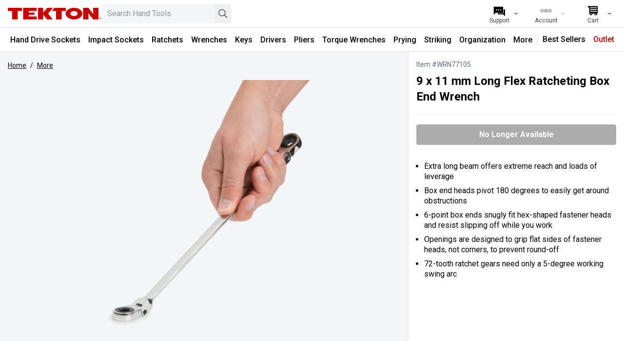

--- FILE ---
content_type: text/html; charset=utf-8
request_url: https://www.tekton.com/9-x-11-mm-long-flex-ratcheting-box-end-wrench-wrn77105
body_size: 41515
content:
<!DOCTYPE html><html class="h-screen" lang="en-US"><head><meta charSet="utf-8" data-next-head=""/><meta name="viewport" content="width=device-width, initial-scale=1, interactive-widget=resizes-content" data-next-head=""/><meta property="og:locale" content="en-US" data-next-head=""/><meta property="og:site_name" content="TEKTON Hand Tools | Shop Sockets, Ratchets, Pliers, and Wrenches" data-next-head=""/><title data-next-head="">9 x 11 mm Long Flex Ratcheting 6-Point Box End Wrench | TEKTON | WRN77105</title><meta name="robots" content="index,follow" data-next-head=""/><meta name="description" content="Extra long double box end ratcheting wrench for extended reach and high leverage. 72-tooth gears,  6-point box ends, and 180-degree flex heads. WRN77105." data-next-head=""/><meta property="og:title" content="9 x 11 mm Long Flex Ratcheting 6-Point Box End Wrench | TEKTON | WRN77105" data-next-head=""/><meta property="og:description" content="Extra long double box end ratcheting wrench for extended reach and high leverage. 72-tooth gears,  6-point box ends, and 180-degree flex heads. WRN77105." data-next-head=""/><meta property="og:url" content="https://www.tekton.com/9-x-11-mm-long-flex-ratcheting-box-end-wrench-wrn77105" data-next-head=""/><meta property="og:type" content="website" data-next-head=""/><meta property="og:image" content="https://images.tekton.com/assets/tekton-ratcheting-box-end-wrench-wrn77105_.jpg" data-next-head=""/><meta property="og:image:alt" content="9 x 11 mm Long Flex Ratcheting Box End Wrench" data-next-head=""/><meta property="og:image:width" content="800" data-next-head=""/><meta property="og:image:height" content="600" data-next-head=""/><meta property="og:price:standard_amount" content="26.00" data-next-head=""/><meta property="og:price:currency" content="USD" data-next-head=""/><meta property="og:availability" content="Out of stock" data-next-head=""/><link rel="icon" href="/favicon.ico" sizes="any"/><link rel="icon" href="/icon.svg" type="image/svg+xml"/><link rel="apple-touch-icon" href="/apple-touch-icon.png"/><link rel="manifest" href="/manifest.webmanifest"/><link rel="preload" href="/_next/static/media/47cbc4e2adbc5db9-s.p.woff2" as="font" type="font/woff2" crossorigin="anonymous" data-next-font="size-adjust"/><link rel="preload" href="/_next/static/css/af6c1e40a3b377be.css" as="style"/><link rel="preload" href="/_next/static/css/b8e302d41b271438.css" as="style"/><link rel="preload" as="image" imageSrcSet="https://images.tekton.com/assets/tekton-ratcheting-box-end-wrench-wrn77105_.jpg?width=640&amp;quality=75 640w, https://images.tekton.com/assets/tekton-ratcheting-box-end-wrench-wrn77105_.jpg?width=768&amp;quality=75 768w, https://images.tekton.com/assets/tekton-ratcheting-box-end-wrench-wrn77105_.jpg?width=1024&amp;quality=75 1024w, https://images.tekton.com/assets/tekton-ratcheting-box-end-wrench-wrn77105_.jpg?width=1280&amp;quality=75 1280w, https://images.tekton.com/assets/tekton-ratcheting-box-end-wrench-wrn77105_.jpg?width=1536&amp;quality=75 1536w" imageSizes="100vw" data-next-head=""/><script type="application/ld+json" data-next-head="">{"@context":"https://schema.org","@type":"Product","url":"https://www.tekton.com/9-x-11-mm-long-flex-ratcheting-box-end-wrench-wrn77105","image":["https://images.tekton.com/assets/tekton-ratcheting-box-end-wrench-wrn77105_.jpg"],"offers":[{"price":26,"priceCurrency":"USD","itemCondition":"https://schema.org/NewCondition","availability":"https://schema.org/Discontinued","@type":"Offer"}],"name":"9 x 11 mm Long Flex Ratcheting Box End Wrench"}</script><link rel="stylesheet" href="https://media.tekton.com/css/general.css"/><link rel="stylesheet" href="/_next/static/css/af6c1e40a3b377be.css" data-n-g=""/><link rel="stylesheet" href="/_next/static/css/b8e302d41b271438.css" data-n-p=""/><noscript data-n-css=""></noscript><script defer="" noModule="" src="/_next/static/chunks/polyfills-42372ed130431b0a.js"></script><script defer="" src="/_next/static/chunks/8274.0890f82ea9f28712.js"></script><script defer="" src="/_next/static/chunks/8444.34959bc6aeab06c4.js"></script><script src="/_next/static/chunks/webpack-4233a804c8879d38.js" defer=""></script><script src="/_next/static/chunks/framework-708ccde915fc4b89.js" defer=""></script><script src="/_next/static/chunks/main-cda56980a3fdc238.js" defer=""></script><script src="/_next/static/chunks/pages/_app-e36aed7330e27188.js" defer=""></script><script src="/_next/static/chunks/8e920871-6d2d9a9c11cbbe8f.js" defer=""></script><script src="/_next/static/chunks/2846-907bb829b8b73e89.js" defer=""></script><script src="/_next/static/chunks/4019-0df44a56e0b95cc4.js" defer=""></script><script src="/_next/static/chunks/545-9261254c15a7e659.js" defer=""></script><script src="/_next/static/chunks/3859-45702c42ed7e4461.js" defer=""></script><script src="/_next/static/chunks/9087-8ef75a4d17465020.js" defer=""></script><script src="/_next/static/chunks/6159-7f1e7330b4b62757.js" defer=""></script><script src="/_next/static/chunks/8055-79283eab515fc84e.js" defer=""></script><script src="/_next/static/chunks/2977-3ef1b771c95e851c.js" defer=""></script><script src="/_next/static/chunks/3453-0912f8cef4295827.js" defer=""></script><script src="/_next/static/chunks/1671-e2013924e8254e6f.js" defer=""></script><script src="/_next/static/chunks/pages/%5B...pages%5D-8dd30796c17c5978.js" defer=""></script><script src="/_next/static/5c4cj4TpCVQoACCXF_itN/_buildManifest.js" defer=""></script><script src="/_next/static/5c4cj4TpCVQoACCXF_itN/_ssgManifest.js" defer=""></script><style id="__jsx-4227991598">html{font-family:'Roboto', 'Roboto Fallback'}</style></head><body><link rel="preload" as="image" imageSrcSet="https://images.tekton.com/assets/tekton-ratcheting-box-end-wrench-wrn77105_.jpg?width=640&amp;quality=75 640w, https://images.tekton.com/assets/tekton-ratcheting-box-end-wrench-wrn77105_.jpg?width=768&amp;quality=75 768w, https://images.tekton.com/assets/tekton-ratcheting-box-end-wrench-wrn77105_.jpg?width=1024&amp;quality=75 1024w, https://images.tekton.com/assets/tekton-ratcheting-box-end-wrench-wrn77105_.jpg?width=1280&amp;quality=75 1280w, https://images.tekton.com/assets/tekton-ratcheting-box-end-wrench-wrn77105_.jpg?width=1536&amp;quality=75 1536w" imageSizes="100vw"/><div id="__next"><script>
                        if (typeof navigator !== 'undefined' && (/MSIE|Trident|Edge/.test(navigator.userAgent) || window.document.documentMode || /*@cc_on!@*/false)) {
                            document.body.className += ' ie';
                        }
                    </script><div id="ie-banner" style="background-color:#fff4e9;padding:15px;text-align:center;border-top:2px solid #ffa54b;border-bottom:2px solid #ffa54b"><strong>Your web browser is not supported.</strong> For the best experience on<!-- --> <!-- -->Tekton.com<!-- -->, please upgrade to a modern browser such as<!-- --> <a href="https://www.microsoft.com/edge/" target="_blank noreferrer">Edge</a>,<!-- --> <a href="https://www.google.com/chrome/" target="_blank noreferrer">Chrome</a>, or<!-- --> <a href="https://www.mozilla.org/firefox/new/" target="_blank noreferrer">Firefox</a></div><nav class="top-0 border-b border-soft-line-gray bg-white transition duration-300 z-navbar sticky" aria-label="Site"><div class="m-auto flex h-14 max-w-8xl justify-between overflow-hidden bg-white pr-4"><span class="inline-flex"><div class="flex max-w-3xl flex-1 items-center pl-4 gap-4"><a href="#main" class="sr-only -translate-y-20 transition-transform duration-150 z-overlay focus:not-sr-only focus:absolute focus:translate-y-0" aria-hidden="false"><div class="whitespace-nowrap bg-white p-1">Skip to Content</div></a><a class="sr-only -translate-y-20 transition-transform duration-150 z-overlay focus:not-sr-only focus:absolute focus:translate-y-0" aria-label="Accessibility Statement" href="/accessibility-statement"><div class="whitespace-nowrap bg-white p-1">Accessibility Statement</div></a><button class="relative flex size-8 cursor-pointer appearance-none items-center justify-center rounded transition-opacity ease-linear lg:hover:bg-background-gray lg:hidden" aria-label="Menu" tabindex="0" aria-hidden="false"><div class="absolute block h-[3px] w-5 before:absolute before:block before:h-[3px] before:w-5 after:absolute after:block after:h-[3px] after:w-5 bg-black before:bg-black after:bg-black [transition:transform_75ms_cubic-bezier(0.55,0.055,0.675,0.19)] before:top-[-6px] before:[transition:top_75ms_150ms_ease,opacity_75ms_ease] after:bottom-[-6px] after:[transition:bottom_75ms_150ms_ease,transform_75ms_cubic-bezier(0.55,0.055,0.675,0.19)]"></div></button><a aria-label="TEKTON  Home" class="flex-1 md:flex-initial" aria-hidden="false" tabindex="0" href="/"><svg role="img" aria-hidden="true" focusable="false" xmlns="http://www.w3.org/2000/svg" data-icon="Tekton" class="commerce-icon h-10 w-full max-w-[192px]" width="319px" height="40px" viewBox="0 0 319 40"><g id="Logos/Tekton" fill="#CC0000"><path d="M315.283481,32.7897466 C316.272192,32.7897466 317.116035,33.1406639 317.812298,33.8406708 C318.509464,34.5406776 318.857143,35.3878138 318.857143,36.3820795 C318.857143,37.3809143 318.509464,38.2335336 317.812298,38.9399374 C317.116035,39.647255 316.272192,40 315.283481,40 C314.294771,40 313.453644,39.647255 312.760099,38.9399374 C312.068364,38.237189 311.723402,37.3836558 311.723402,36.3820795 C311.723402,35.3914692 312.071986,34.544333 312.769152,33.8406708 C313.463604,33.1406639 314.300204,32.7897466 315.283481,32.7897466 Z M48.3173129,7.10542736e-15 L48.3173129,10.7897923 L33.7673416,10.7897923 L33.7673416,39.6682735 L14.5481605,39.6682735 L14.5481605,10.7897923 L2.18745657e-12,10.7897923 L2.18745657e-12,7.10542736e-15 L48.3173129,7.10542736e-15 Z M197.904961,7.10542736e-15 L197.904961,10.7897923 L183.586776,10.7897923 L183.586776,39.6682735 L164.367594,39.6682735 L164.367594,10.7897923 L149.975165,10.7897923 L158.860878,7.10542736e-15 L197.904961,7.10542736e-15 Z M98.4816663,7.10542736e-15 L98.4816663,10.7897923 L71.4859013,10.7897923 L71.4859013,16.2098193 L91.1324368,16.2098193 L91.1324368,23.9098947 L71.4859013,23.9098947 L71.4859013,29.477051 L98.4816663,29.477051 L98.4816663,39.6682735 L52.268531,39.6682735 L52.268531,7.10542736e-15 L98.4816663,7.10542736e-15 Z M225.630488,7.10542736e-15 C241.412725,7.10542736e-15 254.205292,8.87985196 254.205292,19.8332229 C254.205292,30.7865939 241.412725,39.6682735 225.630488,39.6682735 C209.847346,39.6682735 197.05659,30.7865939 197.05659,19.8332229 C197.05659,8.87985196 209.847346,7.10542736e-15 225.630488,7.10542736e-15 Z M274.755429,7.10542736e-15 L291.277387,21.7879418 L290.542193,7.10542736e-15 L308.949219,7.10542736e-15 L308.949219,39.6682735 L290.950533,39.6682735 L274.430386,18.2842521 L275.164675,39.6682735 L256.760365,39.6682735 L256.760365,7.10542736e-15 L274.755429,7.10542736e-15 Z M120.413462,7.10542736e-15 L120.413462,16.557995 L134.536984,7.10542736e-15 L153.945396,7.10542736e-15 L137.161774,19.7153366 L153.039984,39.6682735 L133.61437,39.6682735 L120.413462,23.1504878 L120.413462,39.6682735 L103.004199,39.6682735 L103.004199,7.10542736e-15 L120.413462,7.10542736e-15 Z M315.283481,33.2813964 C314.436921,33.2813964 313.715308,33.5847936 313.114115,34.1943296 C312.517448,34.7992963 312.218662,35.530374 312.218662,36.3875625 C312.218662,37.2520619 312.515637,37.9877088 313.110493,38.5963309 C313.706254,39.2049531 314.43149,39.5092641 315.283481,39.5092641 C316.135474,39.5092641 316.860709,39.2049531 317.45647,38.5963309 C318.054948,37.9877088 318.351923,37.2520619 318.351923,36.3875625 C318.351923,35.530374 318.054948,34.7992963 317.45647,34.1943296 C316.857088,33.5847936 316.132758,33.2813964 315.283481,33.2813964 Z M315.21467,34.3953759 C315.700877,34.3953759 316.058514,34.4419821 316.284868,34.5379361 C316.691398,34.7079116 316.892399,35.0414658 316.892399,35.5404263 C316.892399,35.8931713 316.765642,36.1536177 316.511221,36.3208517 C316.374504,36.4094949 316.187083,36.4734642 315.945338,36.5127596 C316.250462,36.5621073 316.475004,36.6900459 316.617154,36.9002307 C316.758398,37.1085879 316.82902,37.3132896 316.82902,37.5134221 L316.82902,37.8021978 C316.82902,37.8935825 316.832642,37.9913641 316.839885,38.0955427 C316.847128,38.201549 316.857088,38.2691737 316.873386,38.3020721 L316.897832,38.3514199 L316.250462,38.3514199 C316.247745,38.3377122 316.245935,38.3249183 316.242313,38.3121245 C316.238692,38.2993306 316.23507,38.2837952 316.231448,38.2682598 L316.216962,38.1403212 L316.216962,37.8268717 C316.216962,37.370862 316.093826,37.0692925 315.847554,36.9221631 C315.700877,36.8371753 315.446456,36.7951383 315.078858,36.7951383 L314.533801,36.7951383 L314.533801,38.3514199 L313.843876,38.3514199 L313.843876,34.3953759 L315.21467,34.3953759 Z M315.124129,34.8705764 L314.533801,34.8705764 L314.533801,36.3034886 L315.159441,36.3034886 C315.451889,36.3034886 315.670998,36.2751594 315.817675,36.2166731 C316.086582,36.1070115 316.222394,35.9023097 316.222394,35.5970848 C316.222394,35.3101368 316.135474,35.1173151 315.96073,35.0186196 C315.787796,34.920838 315.508023,34.8705764 315.124129,34.8705764 Z M225.623245,11.2978913 C218.829033,11.2978913 213.324128,15.1214274 213.324128,19.8368783 C213.324128,24.5523292 218.829033,28.3749515 225.623245,28.3749515 C232.417457,28.3749515 237.922361,24.5523292 237.922361,19.8368783 C237.922361,15.1214274 232.417457,11.2978913 225.623245,11.2978913 Z" id="Combined-Shape"></path></g></svg></a><div class="hidden max-w-screen-2xs flex-1 pr-4 md:block"><div class="relative w-full text-sm min-w-[140px]"><label class="hidden" for="desktop-search">Search</label><input id="desktop-search" type="search" class="peer w-full appearance-none rounded bg-background-gray px-3 py-2 pr-20 text-base placeholder:select-none placeholder:text-boundary-gray focus-visible:bg-white focus-visible:outline-boundary-gray" placeholder="Search Hand Tools" aria-label="Search Hand Tools. Results will update as you type." role="searchbox" value=""/><div class="absolute inset-y-0 right-20 mt-1 h-8 w-4 bg-gradient-to-r from-transparent to-background-gray z-input peer-focus-visible:to-white"></div><button class="absolute inset-y-0 right-9 cursor-pointer items-center text-boundary-gray hidden" aria-label="Clear search"><svg role="img" aria-hidden="true" focusable="false" xmlns="http://www.w3.org/2000/svg" data-icon="Clear" class="commerce-icon size-8" width="40px" height="40px" viewBox="0 0 40 40"><g id="Icons/clear" stroke="none" stroke-width="1" fill="none" fill-rule="evenodd"><path d="M21.9095425,21.0004083 L28.8683285,14.0416222 C29.0438905,13.8660603 29.0438905,13.5810783 28.8683285,13.4055164 L27.5953002,12.132488 C27.4197382,11.9569261 27.1347563,11.9569261 26.9591943,12.132488 L20.0004083,19.0912741 L13.0416222,12.1316715 C12.8660603,11.9561095 12.5810783,11.9561095 12.4055164,12.1316715 L11.1316715,13.4046998 C10.9561095,13.5802618 10.9561095,13.8652437 11.1316715,14.0408057 L18.0912741,21.0004083 L11.1316715,27.9591943 C10.9561095,28.1347563 10.9561095,28.4197382 11.1316715,28.5953002 L12.4046998,29.8683285 C12.5802618,30.0438905 12.8652437,30.0438905 13.0408057,29.8683285 L20.0004083,22.9095425 L26.9591943,29.8683285 C27.1347563,30.0438905 27.4197382,30.0438905 27.5953002,29.8683285 L28.8683285,28.5953002 C29.0438905,28.4197382 29.0438905,28.1347563 28.8683285,27.9591943 L21.9095425,21.0004083 Z" id="Path" fill="currentColor" fill-rule="nonzero"></path></g></svg></button><button class="absolute inset-y-0 right-0 mr-0.5 cursor-pointer items-center text-boundary-gray" aria-label="Search"><svg role="img" aria-hidden="true" focusable="false" xmlns="http://www.w3.org/2000/svg" data-icon="Search" class="commerce-icon size-8 text-dark-caption-gray" width="41px" height="41px" viewBox="0 0 41 41"><g id="Icons/search" stroke="none" stroke-width="1" fill="none" fill-rule="evenodd"><path fill-rule="evenodd" clip-rule="evenodd" d="M18.5474 25.1331C22.4464 25.1331 25.6072 21.9723 25.6072 18.0732C25.6072 14.1742 22.4464 11.0134 18.5474 11.0134C14.6483 11.0134 11.4875 14.1742 11.4875 18.0732C11.4875 21.9723 14.6483 25.1331 18.5474 25.1331ZM18.5474 27.4863C23.7461 27.4863 27.9604 23.2719 27.9604 18.0732C27.9604 12.8745 23.7461 8.66016 18.5474 8.66016C13.3487 8.66016 9.13428 12.8745 9.13428 18.0732C9.13428 23.2719 13.3487 27.4863 18.5474 27.4863Z" fill="currentColor"></path><rect x="25.6045" y="23.2461" width="9.85461" height="2.66667" transform="rotate(45 25.6045 23.2461)" fill="currentColor"></rect></g></svg></button></div></div></div></span><div class="flex items-center justify-end bg-white"><ul class="flex h-full flex-row items-center"><li class="h-full lg:w-24 lg:hover:bg-background-gray md:hidden"><style>
                            
                                #dropdown-content-search {
                                    transform: translateX(calc(-100% + 0px));
                                }
                            
                        </style><button aria-label="Search" tabindex="0" aria-expanded="false" class="button-general button-inline  relative flex size-full appearance-none items-center justify-center px-2 no-underline sm:px-4 lg:px-5"><span class="flex flex-col items-center overflow-hidden whitespace-nowrap"><svg role="img" aria-hidden="true" focusable="false" xmlns="http://www.w3.org/2000/svg" data-icon="Search" class="commerce-icon -mb-1 size-8" width="41px" height="41px" viewBox="0 0 41 41"><g id="Icons/search" stroke="none" stroke-width="1" fill="none" fill-rule="evenodd"><path fill-rule="evenodd" clip-rule="evenodd" d="M18.5474 25.1331C22.4464 25.1331 25.6072 21.9723 25.6072 18.0732C25.6072 14.1742 22.4464 11.0134 18.5474 11.0134C14.6483 11.0134 11.4875 14.1742 11.4875 18.0732C11.4875 21.9723 14.6483 25.1331 18.5474 25.1331ZM18.5474 27.4863C23.7461 27.4863 27.9604 23.2719 27.9604 18.0732C27.9604 12.8745 23.7461 8.66016 18.5474 8.66016C13.3487 8.66016 9.13428 12.8745 9.13428 18.0732C9.13428 23.2719 13.3487 27.4863 18.5474 27.4863Z" fill="currentColor"></path><rect x="25.6045" y="23.2461" width="9.85461" height="2.66667" transform="rotate(45 25.6045 23.2461)" fill="currentColor"></rect></g></svg><p class="hidden w-full text-center text-xs lg:inline-block">Search</p></span><svg role="img" aria-hidden="true" focusable="false" xmlns="http://www.w3.org/2000/svg" data-icon="ChevronThin" class="commerce-icon absolute right-2 hidden w-3 rotate-90 lg:block" width="40px" height="40px" viewBox="0 0 40 40"><g id="Icons/chevron-thin" stroke="none" stroke-width="1" fill="none" fill-rule="evenodd"><polygon id="Path" fill="currentColor" fill-rule="nonzero" points="15.1019297 9 13 11.1214906 21.7961407 20.0005105 13 28.8785094 15.1019297 31 26 20.0005105"></polygon></g></svg></button></li><li class="h-full lg:w-24 lg:hover:bg-background-gray hidden sm:block"><style>
                            
                                #dropdown-content-support {
                                    transform: translateX(calc(-100% + 0px));
                                }
                            
                        </style><a aria-label="Support" tabindex="0" aria-expanded="false" class="button-general button-inline  relative flex size-full appearance-none items-center justify-center px-2 no-underline sm:px-4 lg:px-5" href="/support"><span class="flex flex-col items-center overflow-hidden whitespace-nowrap"><svg role="img" aria-hidden="true" focusable="false" xmlns="http://www.w3.org/2000/svg" data-icon="Chat" class="commerce-icon -mb-1 size-8" width="41px" height="41px" viewBox="0 0 41 41"><g id="Icons/chat" stroke="none" stroke-width="1" fill="none" fill-rule="evenodd"><path fill-rule="evenodd" clip-rule="evenodd" d="M16.5063 27.3635V28.907C16.5063 29.6097 17.0759 30.1792 17.7786 30.1792H30.8704L35.9593 35.2681V18.7293C35.9593 18.0266 35.3897 17.457 34.6871 17.457H32.1417V24.819C32.1417 26.2243 31.0025 27.3635 29.5973 27.3635H16.5063ZM16.5063 26.0913V24.601C16.5063 24.4228 17.3105 24.273 18.5193 24.0477C22.076 23.3849 29.1361 22.0693 29.5222 17.457H30.8695V24.819C30.8695 25.5217 30.2999 26.0913 29.5973 26.0913H16.5063Z" fill="currentColor"></path><path fill-rule="evenodd" clip-rule="evenodd" d="M7.23121 9.81445C6.52858 9.81445 5.95898 10.384 5.95898 11.0867V31.1757L11.0479 26.0868H29.5982C30.3009 26.0868 30.8705 25.5172 30.8705 24.8146V11.0867C30.8705 10.384 30.3009 9.81445 29.5982 9.81445H7.23121ZM15.0767 18.4304C15.0767 19.2636 14.4013 19.939 13.5681 19.939C12.735 19.939 12.0596 19.2636 12.0596 18.4304C12.0596 17.5973 12.735 16.9219 13.5681 16.9219C14.4013 16.9219 15.0767 17.5973 15.0767 18.4304ZM18.5964 19.939C19.4296 19.939 20.105 19.2636 20.105 18.4304C20.105 17.5973 19.4296 16.9219 18.5964 16.9219C17.7633 16.9219 17.0879 17.5973 17.0879 18.4304C17.0879 19.2636 17.7633 19.939 18.5964 19.939ZM25.1333 18.4304C25.1333 19.2636 24.4579 19.939 23.6248 19.939C22.7916 19.939 22.1162 19.2636 22.1162 18.4304C22.1162 17.5973 22.7916 16.9219 23.6248 16.9219C24.4579 16.9219 25.1333 17.5973 25.1333 18.4304Z" fill="currentColor"></path></g></svg><p class="hidden w-full text-center text-xs lg:inline-block">Support</p></span><svg role="img" aria-hidden="true" focusable="false" xmlns="http://www.w3.org/2000/svg" data-icon="ChevronThin" class="commerce-icon absolute right-2 hidden w-3 rotate-90 lg:block" width="40px" height="40px" viewBox="0 0 40 40"><g id="Icons/chevron-thin" stroke="none" stroke-width="1" fill="none" fill-rule="evenodd"><polygon id="Path" fill="currentColor" fill-rule="nonzero" points="15.1019297 9 13 11.1214906 21.7961407 20.0005105 13 28.8785094 15.1019297 31 26 20.0005105"></polygon></g></svg></a></li><li class="h-full lg:w-24 lg:hover:bg-background-gray"><style>
                            
                                #dropdown-content-account {
                                    transform: translateX(calc(-100% + 0px));
                                }
                            
                        </style><button aria-label="Account" tabindex="0" aria-expanded="false" class="button-general button-inline button-disabled text-disabled-gray relative flex size-full appearance-none items-center justify-center px-2 no-underline sm:px-4 lg:px-5" disabled=""><span class="flex flex-col items-center overflow-hidden whitespace-nowrap"><span class="inline-flex items-center gap-1 text-center leading-7 -mb-1 h-8"><span class="h-2 w-2 animate-loading-dots rounded-full bg-current"></span><span class="h-2 w-2 animate-loading-dots rounded-full bg-current" style="animation-delay:0.2s"></span><span class="h-2 w-2 animate-loading-dots rounded-full bg-current"></span></span><p class="hidden w-full text-center text-xs lg:inline-block">Account</p></span><svg role="img" aria-hidden="true" focusable="false" xmlns="http://www.w3.org/2000/svg" data-icon="ChevronThin" class="commerce-icon absolute right-2 hidden w-3 rotate-90 lg:block" width="40px" height="40px" viewBox="0 0 40 40"><g id="Icons/chevron-thin" stroke="none" stroke-width="1" fill="none" fill-rule="evenodd"><polygon id="Path" fill="currentColor" fill-rule="nonzero" points="15.1019297 9 13 11.1214906 21.7961407 20.0005105 13 28.8785094 15.1019297 31 26 20.0005105"></polygon></g></svg></button></li><li class="h-full lg:w-24 lg:hover:bg-background-gray"><style>
                            
                                #dropdown-content-cart {
                                    transform: translateX(calc(-100% + 0px));
                                }
                            
                        </style><a aria-label="Cart" tabindex="0" aria-expanded="false" class="button-general button-inline  relative flex size-full appearance-none items-center justify-center px-2 no-underline sm:px-4 lg:px-5" href="/cart"><span class="flex flex-col items-center overflow-hidden whitespace-nowrap"><svg role="img" aria-hidden="true" focusable="false" xmlns="http://www.w3.org/2000/svg" data-icon="Cart" class="commerce-icon -mb-1 size-8" width="41" height="41" viewBox="0 0 41 41" fill="none"><g id="Icons/cart" stroke="none" stroke-width="1" fill="none" fill-rule="evenodd"><path fill-rule="evenodd" clip-rule="evenodd" d="M7.54053 8.875C7.54053 8.52982 7.82035 8.25 8.16553 8.25H32.7531C33.0983 8.25 33.3781 8.52982 33.3781 8.875L33.3435 27.1557C33.3374 27.4952 33.0613 27.7678 32.7216 27.7695L31.6663 27.7746C31.7777 28.1205 31.8379 28.4895 31.8379 28.8724C31.8379 30.8482 30.2363 32.4499 28.2606 32.4499C26.2848 32.4499 24.6832 30.8482 24.6832 28.8724C24.6832 28.5017 24.7396 28.1441 24.8443 27.8078L19.3535 27.8345C19.4529 28.163 19.5063 28.5115 19.5063 28.8724C19.5063 30.8482 17.9047 32.4499 15.929 32.4499C13.9533 32.4499 12.3517 30.8482 12.3517 28.8724C12.3517 28.5237 12.4016 28.1865 12.4946 27.8678L11.4147 27.8731C11.2484 27.8739 11.0886 27.8084 10.9708 27.6911C10.8529 27.5738 10.7866 27.4144 10.7866 27.2481V13.0076L7.86299 11.3903C7.66402 11.2802 7.54053 11.0708 7.54053 10.8434V8.875ZM27.3202 27.7958L27.3179 27.7958C27.024 28.0534 26.8364 28.4295 26.8298 28.8495C26.8297 28.8578 26.8296 28.8661 26.8296 28.8744C26.8296 29.6647 27.4703 30.3054 28.2606 30.3054C29.0509 30.3054 29.6916 29.6647 29.6916 28.8744C29.6916 28.8418 29.6905 28.8095 29.6884 28.7774C29.6624 28.3817 29.4756 28.0298 29.1927 27.7866L29.1905 27.7867C28.9404 27.5726 28.6156 27.4434 28.2606 27.4434C27.9006 27.4434 27.5716 27.5763 27.3202 27.7958ZM14.9217 27.856C14.6601 28.1153 14.4981 28.475 14.4981 28.8724C14.4981 28.9867 14.5115 29.0979 14.5368 29.2045C14.6859 29.8357 15.2529 30.3054 15.9295 30.3054C16.7199 30.3054 17.3606 29.6647 17.3606 28.8744C17.3606 28.7245 17.3375 28.58 17.2948 28.4442C17.2229 28.2146 17.0947 28.0099 16.9264 27.8463L16.925 27.8463C16.6674 27.5969 16.3164 27.4434 15.9295 27.4434C15.5377 27.4434 15.1826 27.6009 14.9242 27.856L14.9217 27.856ZM30.9946 16.4863H12.9946V18.4863H30.9946V16.4863ZM12.9946 11.4863H30.9946V13.4863H12.9946V11.4863ZM30.959 21.4863H12.959V23.4863H30.959V21.4863Z" fill="currentColor"></path></g></svg><p class="hidden w-full text-center text-xs lg:inline-block">Cart</p></span><svg role="img" aria-hidden="true" focusable="false" xmlns="http://www.w3.org/2000/svg" data-icon="ChevronThin" class="commerce-icon absolute right-2 hidden w-3 rotate-90 lg:block" width="40px" height="40px" viewBox="0 0 40 40"><g id="Icons/chevron-thin" stroke="none" stroke-width="1" fill="none" fill-rule="evenodd"><polygon id="Path" fill="currentColor" fill-rule="nonzero" points="15.1019297 9 13 11.1214906 21.7961407 20.0005105 13 28.8785094 15.1019297 31 26 20.0005105"></polygon></g></svg></a></li></ul></div></div><nav class="hidden items-center justify-center border-t border-soft-line-gray lg:flex" aria-label="Category"><div class="flex min-h-12 w-max flex-wrap lg:h-max"><div data-category-href="/hand-drive-sockets"><style>
                            
                                #dropdown-content-d90a5ddf-43da-40bf-b455-4856ba6d3c6b {
                                    transform: none;
                                }
                            
                        </style><button tabindex="0" aria-expanded="false" class="button-general button-inline-block  h-full select-none content-center rounded-none border-b-3 border-solid p-2 pt-3 font-medium leading-6 text-black no-underline shadow-none lg:text-[14px] lg:hover:bg-background-gray xl:text-base duration-0 border-transparent">Hand Drive Sockets</button></div><div data-category-href="/impact-drive-sockets"><style>
                            
                                #dropdown-content-59f7d68b-ddc2-4789-9f64-bd26df897bfc {
                                    transform: none;
                                }
                            
                        </style><button tabindex="0" aria-expanded="false" class="button-general button-inline-block  h-full select-none content-center rounded-none border-b-3 border-solid p-2 pt-3 font-medium leading-6 text-black no-underline shadow-none lg:text-[14px] lg:hover:bg-background-gray xl:text-base duration-0 border-transparent">Impact Sockets</button></div><div data-category-href="/ratchets-and-breaker-bars"><style>
                            
                                #dropdown-content-3cb17894-d4b3-4f5e-8a4b-dcdafcb2fcf8 {
                                    transform: none;
                                }
                            
                        </style><button tabindex="0" aria-expanded="false" class="button-general button-inline-block  h-full select-none content-center rounded-none border-b-3 border-solid p-2 pt-3 font-medium leading-6 text-black no-underline shadow-none lg:text-[14px] lg:hover:bg-background-gray xl:text-base duration-0 border-transparent">Ratchets</button></div><div data-category-href="/wrenches"><style>
                            
                                #dropdown-content-fabc0467-7466-4e71-bfc2-c036cdeefbb9 {
                                    transform: none;
                                }
                            
                        </style><button tabindex="0" aria-expanded="false" class="button-general button-inline-block  h-full select-none content-center rounded-none border-b-3 border-solid p-2 pt-3 font-medium leading-6 text-black no-underline shadow-none lg:text-[14px] lg:hover:bg-background-gray xl:text-base duration-0 border-transparent">Wrenches</button></div><div data-category-href="/keys"><style>
                            
                                #dropdown-content-fbc4ffc9-0f3e-40f2-b901-f7995717a420 {
                                    transform: none;
                                }
                            
                        </style><button tabindex="0" aria-expanded="false" class="button-general button-inline-block  h-full select-none content-center rounded-none border-b-3 border-solid p-2 pt-3 font-medium leading-6 text-black no-underline shadow-none lg:text-[14px] lg:hover:bg-background-gray xl:text-base duration-0 border-transparent">Keys</button></div><div data-category-href="/screwdrivers"><style>
                            
                                #dropdown-content-551136f3-db32-4b78-9ec3-933818817aa4 {
                                    transform: none;
                                }
                            
                        </style><button tabindex="0" aria-expanded="false" class="button-general button-inline-block  h-full select-none content-center rounded-none border-b-3 border-solid p-2 pt-3 font-medium leading-6 text-black no-underline shadow-none lg:text-[14px] lg:hover:bg-background-gray xl:text-base duration-0 border-transparent">Drivers</button></div><div data-category-href="/pliers"><style>
                            
                                #dropdown-content-a190a1fe-2076-494d-a5ef-e03eaf94c5c3 {
                                    transform: none;
                                }
                            
                        </style><button tabindex="0" aria-expanded="false" class="button-general button-inline-block  h-full select-none content-center rounded-none border-b-3 border-solid p-2 pt-3 font-medium leading-6 text-black no-underline shadow-none lg:text-[14px] lg:hover:bg-background-gray xl:text-base duration-0 border-transparent">Pliers</button></div><div data-category-href="/torque"><style>
                            
                                #dropdown-content-60300f5c-4a6b-4207-b029-7f1606378280 {
                                    transform: none;
                                }
                            
                        </style><button tabindex="0" aria-expanded="false" class="button-general button-inline-block  h-full select-none content-center rounded-none border-b-3 border-solid p-2 pt-3 font-medium leading-6 text-black no-underline shadow-none lg:text-[14px] lg:hover:bg-background-gray xl:text-base duration-0 border-transparent">Torque Wrenches</button></div><div data-category-href="/picks-and-prying"><style>
                            
                                #dropdown-content-36138e93-e091-496f-aa16-77fab6ea920b {
                                    transform: none;
                                }
                            
                        </style><button tabindex="0" aria-expanded="false" class="button-general button-inline-block  h-full select-none content-center rounded-none border-b-3 border-solid p-2 pt-3 font-medium leading-6 text-black no-underline shadow-none lg:text-[14px] lg:hover:bg-background-gray xl:text-base duration-0 border-transparent">Prying</button></div><div data-category-href="/striking"><style>
                            
                                #dropdown-content-af41d241-6107-4f13-8df4-36a85d2d1d18 {
                                    transform: none;
                                }
                            
                        </style><button tabindex="0" aria-expanded="false" class="button-general button-inline-block  h-full select-none content-center rounded-none border-b-3 border-solid p-2 pt-3 font-medium leading-6 text-black no-underline shadow-none lg:text-[14px] lg:hover:bg-background-gray xl:text-base duration-0 border-transparent">Striking</button></div><div data-category-href="/organization"><style>
                            
                                #dropdown-content-5215966e-0612-4f51-bcfd-9f93a209ac2d {
                                    transform: none;
                                }
                            
                        </style><button tabindex="0" aria-expanded="false" class="button-general button-inline-block  h-full select-none content-center rounded-none border-b-3 border-solid p-2 pt-3 font-medium leading-6 text-black no-underline shadow-none lg:text-[14px] lg:hover:bg-background-gray xl:text-base duration-0 border-transparent">Organization</button></div><div data-category-href="/more"><style>
                            
                                #dropdown-content-2c9b06b1-6334-4d23-83e7-7b5f662723c7 {
                                    transform: none;
                                }
                            
                        </style><button tabindex="0" aria-expanded="false" class="button-general button-inline-block  h-full select-none content-center rounded-none border-b-3 border-solid p-2 pt-3 font-medium leading-6 text-black no-underline shadow-none lg:text-[14px] lg:hover:bg-background-gray xl:text-base duration-0 border-transparent">More</button></div><div class="mx-0.5 h-6 w-px self-center bg-soft-line-gray"></div><div data-category-href="/best-sellers"><style>
                            
                                #dropdown-content-0da0ba3f-b56a-4f41-a144-673f1ce9b088 {
                                    transform: none;
                                }
                            
                        </style><a tabindex="0" aria-expanded="false" class="button-general button-inline-block  h-full select-none content-center rounded-none border-b-3 border-solid p-2 pt-3 font-medium leading-6 text-black no-underline shadow-none lg:text-[14px] lg:hover:bg-background-gray xl:text-base duration-0 border-transparent" href="/best-sellers">Best Sellers</a></div><div data-category-href="/outlet"><style>
                            
                                #dropdown-content-990c2fe9-fb0d-4797-a053-858663e61ae2 {
                                    transform: none;
                                }
                            
                        </style><a tabindex="0" aria-expanded="false" class="button-general button-inline-block  h-full select-none content-center rounded-none border-b-3 border-solid p-2 pt-3 font-medium leading-6 text-black no-underline shadow-none lg:text-[14px] lg:hover:bg-background-gray xl:text-base duration-0 border-transparent" href="/outlet">Outlet</a></div></div></nav></nav><div class="hidden"></div><div><div class="fit mx-auto flex flex-col"><main id="main" class="flex grow scroll-mt-40 flex-col justify-between"><div class="overflow-x-clip"><div class="relative mx-auto grid max-w-8xl grid-cols-1 lg:grid-cols-12"><div class="select-none col-span-1 bg-background-gray pb-4 lg:col-span-8 lg:mr-4"><div class="p-4 sm:flex sm:justify-between"><div class="items-center sm:block pb-2 sm:pb-0"><span class=""><a class="button-general button-inline-block  text-sm capitalize underline" href="/">Home</a><span class="mx-2 text-sm">/</span><a class="button-general button-inline-block  text-sm capitalize underline" href="/more">More</a></span></div><span class="border border-transparent px-1 py-3"></span></div><div class="relative flex w-full"><div class="grow"><div class="aspect-h-3 aspect-w-4" style="padding-bottom:min(75%, 34.375rem)"><div><div class="h-full has-[:focus-visible]:ring-2 has-[:focus-visible]:ring-black relative flex w-full content-start overflow-hidden"><div class="keen-slider__slide bg-background-gray"><img tabindex="0" role="button" alt="Tekton 9 x 11 millimeter ratcheting box end wrench. Item #WRN77105" decoding="async" data-nimg="fill" class="object-contain outline-none transition-transform duration-150 ease-out cursor-zoom-in mix-blend-darken" style="position:absolute;height:100%;width:100%;left:0;top:0;right:0;bottom:0;color:transparent" sizes="100vw" srcSet="https://images.tekton.com/assets/tekton-ratcheting-box-end-wrench-wrn77105_.jpg?width=640&amp;quality=75 640w, https://images.tekton.com/assets/tekton-ratcheting-box-end-wrench-wrn77105_.jpg?width=768&amp;quality=75 768w, https://images.tekton.com/assets/tekton-ratcheting-box-end-wrench-wrn77105_.jpg?width=1024&amp;quality=75 1024w, https://images.tekton.com/assets/tekton-ratcheting-box-end-wrench-wrn77105_.jpg?width=1280&amp;quality=75 1280w, https://images.tekton.com/assets/tekton-ratcheting-box-end-wrench-wrn77105_.jpg?width=1536&amp;quality=75 1536w" src="https://images.tekton.com/assets/tekton-ratcheting-box-end-wrench-wrn77105_.jpg?width=1536&amp;quality=75"/></div></div></div></div></div></div><div class="flex flex-col items-center p-4"><small class="mb-2 text-dark-caption-gray"><span class="lg:hidden">Tap </span><span class="hidden lg:inline">Click </span>image to zoom in</small><div class="size-5 lg:size-20"></div></div></div><hr class="lg:hidden"/><div class="col-span-1 flex flex-col bg-white p-4 lg:col-span-4 lg:-ml-4 lg:border-l"><small class="text-sm leading-5 text-dark-caption-gray mb-2"><span>Item </span>#<!-- -->WRN77105</small><div class="relative"><div class="absolute"><h1 class="">9 x 11 mm Long Flex Ratcheting Box End Wrench</h1></div><div class="invisible"><h1 class="">9 x 11 mm Long Flex Ratcheting Box End Wrench</h1></div></div><div class="mb-5 border-b border-dark-background-gray pb-5"></div><div class="product-options"></div><button aria-label="No Longer Available" type="button" class="button-general button-primary button-disabled border-disabled-gray bg-disabled-gray text-white w-full relative z-add-to-cart" disabled="">No Longer Available</button><div aria-live="polite" role="status" aria-atomic="true" class="sr-only">No Longer Available</div><div class="mt-2 flex flex-wrap justify-center gap-x-4 gap-y-2"></div><div class="w-full break-words pt-4"><div class="product-features"><ul><li> Extra long beam offers extreme reach and loads of leverage</li><li>Box end heads pivot 180 degrees to easily get around obstructions</li><li>6-point box ends snugly fit hex-shaped fastener heads and resist slipping off while you work</li><li>Openings are designed to grip flat sides of fastener heads, not corners, to prevent round-off </li><li>72-tooth ratchet gears need only a 5-degree working swing arc</li></ul></div></div></div></div><div class="text-base pb-[72px] bg-white"><hr class="hidden lg:block"/></div></div></main></div></div><footer class="bg-background-black"><div class="mx-auto grid max-w-8xl grid-cols-1 px-4 py-8 xl:grid-cols-2 xl:p-8"><div class="hidden sm:flex xl:space-x-28"><div class="w-full xl:w-auto"><a class="button-general button-inline-block  block w-min py-2 text-left no-underline lg:py-1 lg:hover:underline font-bold text-white" href="/support">Support</a><a class="button-general button-inline-block  block w-min py-2 text-left no-underline lg:py-1 lg:hover:underline text-white" href="/warranty">Warranty</a><a class="button-general button-inline-block  block w-min py-2 text-left no-underline lg:py-1 lg:hover:underline text-white" href="/returns">Returns</a><a class="button-general button-inline-block  block w-min py-2 text-left no-underline lg:py-1 lg:hover:underline text-white" href="/order-help">Order Help</a><a class="button-general button-inline-block  block w-min py-2 text-left no-underline lg:py-1 lg:hover:underline text-white" href="/contact-us">Contact Us</a></div><div class="w-full xl:w-auto"><a class="button-general button-inline-block  block w-min py-2 text-left no-underline lg:py-1 lg:hover:underline font-bold text-white" href="/about-us">Company</a><a class="button-general button-inline-block  block w-min py-2 text-left no-underline lg:py-1 lg:hover:underline text-white" href="/about-us">About Us</a><a class="button-general button-inline-block  block w-min py-2 text-left no-underline lg:py-1 lg:hover:underline text-white" href="/product-catalog">Product Catalog</a><a class="button-general button-inline-block  block w-min py-2 text-left no-underline lg:py-1 lg:hover:underline text-white" href="/careers">Careers</a><a class="button-general button-inline-block  block w-min py-2 text-left no-underline lg:py-1 lg:hover:underline text-white" href="/blog">Blog</a></div><div class="w-full xl:w-auto"><a class="button-general button-inline-block  block w-min py-2 text-left no-underline lg:py-1 lg:hover:underline font-bold text-white" href="/rewards">Rewards</a><a class="button-general button-inline-block  block w-min py-2 text-left no-underline lg:py-1 lg:hover:underline font-bold text-white" href="/student-program">Student Program</a><a class="button-general button-inline-block  block w-min py-2 text-left no-underline lg:py-1 lg:hover:underline font-bold text-white" href="/discounts-and-offers">Discounts and Offers</a><a class="button-general button-inline-block  block w-min py-2 text-left no-underline lg:py-1 lg:hover:underline font-bold text-white" href="/commercial-purchasing">Commercial Purchasing</a><a class="button-general button-inline-block  block w-min py-2 text-left no-underline lg:py-1 lg:hover:underline font-bold text-white" href="/authorized-dealers">Authorized Dealers</a><a class="button-general button-inline-block  block w-min py-2 text-left no-underline lg:py-1 lg:hover:underline font-bold text-white" href="/faq">FAQ</a><a class="button-general button-inline-block  block w-min py-2 text-left no-underline lg:py-1 lg:hover:underline font-bold text-white" href="/shipping-information">Shipping</a></div></div><div class="grid sm:hidden grid-cols-2 border-disabled-gray"><div><a class="button-general button-inline-block  block w-min py-2 text-left no-underline lg:py-1 lg:hover:underline font-bold text-white" href="/support">Support</a><a class="button-general button-inline-block  block w-min py-2 text-left no-underline lg:py-1 lg:hover:underline font-bold text-white" href="/warranty">Warranty</a><a class="button-general button-inline-block  block w-min py-2 text-left no-underline lg:py-1 lg:hover:underline font-bold text-white" href="/about-us">About Us</a><a class="button-general button-inline-block  block w-min py-2 text-left no-underline lg:py-1 lg:hover:underline font-bold text-white" href="/product-catalog">Product Catalog</a><a class="button-general button-inline-block  block w-min py-2 text-left no-underline lg:py-1 lg:hover:underline font-bold text-white" href="/careers">Careers</a><a class="button-general button-inline-block  block w-min py-2 text-left no-underline lg:py-1 lg:hover:underline font-bold text-white" href="/blog">Blog</a><a class="button-general button-inline-block  block w-min py-2 text-left no-underline lg:py-1 lg:hover:underline font-bold text-white" href="/rewards">Rewards</a></div><div><a class="button-general button-inline-block  block w-min py-2 text-left no-underline lg:py-1 lg:hover:underline font-bold text-white" href="/student-program">Student Program</a><a class="button-general button-inline-block  block w-min py-2 text-left no-underline lg:py-1 lg:hover:underline font-bold text-white" href="/discounts-and-offers">Discounts &amp; Offers</a><a class="button-general button-inline-block  block w-min py-2 text-left no-underline lg:py-1 lg:hover:underline font-bold text-white text-wrap" href="/commercial-purchasing">Commercial Purchasing</a><a class="button-general button-inline-block  block w-min py-2 text-left no-underline lg:py-1 lg:hover:underline font-bold text-white" href="/authorized-dealers">Authorized Dealers</a><a class="button-general button-inline-block  block w-min py-2 text-left no-underline lg:py-1 lg:hover:underline font-bold text-white" href="/faq">FAQ</a><a class="button-general button-inline-block  block w-min py-2 text-left no-underline lg:py-1 lg:hover:underline font-bold text-white" href="/shipping-information">Shipping</a></div></div><div class="mt-2 flex w-full justify-start md:justify-end xl:col-start-4 xl:mt-0"><div class="flex w-full flex-col border-t border-disabled-gray pt-4 xl:border-t-0 xl:pt-0"><div class="mb-4 font-bold text-disabled-gray">Get the latest Tekton news.</div><button aria-haspopup="dialog" class="button-general button-secondary lg:hover:border-black lg:hover:bg-dark-background-gray lg:hover:text-black w-full sm:w-64">Subscribe</button></div></div><div class="col-span-full mt-6 grid grid-cols-1 border-t pt-7 text-sm xl:col-span-4 border-disabled-gray text-disabled-gray"><span class="flex w-full flex-row flex-wrap items-center gap-x-1">©<!-- --> 2026 Tekton<span>•</span><a class="underline" href="/privacy-policy">Privacy</a><span>•</span><a class="underline" href="/terms">Terms</a><span class="w-full xs:hidden"></span><span class="hidden xs:flex">•</span><a class="underline" href="/accessibility-statement">Accessibility</a><span class="w-full hidden xs:flex xl:hidden"></span><span class="xs:hidden xl:flex">•</span>3707 Roger B Chaffee SE<span class="hidden xs:flex">•</span><span class="w-full xs:hidden"></span>Grand Rapids, MI 49548<span class="w-full hidden xs:flex sm:hidden"></span><span class="xs:hidden sm:flex">•</span><a class="underline" href="tel:6162432443">616-243-2443</a><span class="hidden xl:contents"><div class="flex justify-center gap-2 pl-2"><a title="Instagram: Follow us on Instagram" target="_blank" class="button-general button-inline-block " href="https://www.instagram.com/tekton"><svg role="img" aria-hidden="true" focusable="false" xmlns="http://www.w3.org/2000/svg" data-icon="Instagram" class="commerce-icon size-8 text-disabled-gray" width="40px" height="40px" viewBox="0 0 40 40"><g id="Icons/instagram" stroke="none" stroke-width="1" fill="none" fill-rule="evenodd"><path d="M20.0009981,10.9831239 C22.9363942,10.9831239 23.2877234,10.9831239 24.4455131,11.0479971 C25.1811088,11.0569795 25.8817712,11.1947103 26.5295345,11.4402305 C26.9836675,11.6118949 27.4058615,11.8923468 27.7522003,12.2466543 C28.1085201,12.5939754 28.3889847,13.0161503 28.5666455,13.4892256 C28.8011977,14.1199927 28.9349424,14.8206233 28.9389348,15.5531915 C28.9908357,16.7129247 29.0038109,17.0642381 29.0038109,19.999501 C29.0038109,22.9347639 29.0038109,23.2860772 28.9389348,24.4438144 C28.9299519,25.1793767 28.7922149,25.8800073 28.5466836,26.5277412 C28.1823791,27.4469446 27.4358044,28.1944835 26.4985936,28.5637617 C25.8707921,28.7983033 25.1751202,28.9310439 24.4485074,28.9370322 C23.2877234,28.9889307 22.9363942,29.0019054 20.0009981,29.0019054 C17.065602,29.0019054 16.7142728,29.0019054 15.5564831,28.9370322 C14.8208874,28.9280497 14.120225,28.7903189 13.4724617,28.5447988 C13.0183286,28.3731343 12.5961347,28.0926825 12.2497958,27.738375 C11.8934761,27.3910538 11.6130115,26.968879 11.4353507,26.4958037 C11.2017966,25.8700268 11.06905,25.1733884 11.0630614,24.4468085 C10.9941929,23.2860772 10.984212,22.9347639 10.984212,19.999501 C10.984212,17.0642381 10.984212,16.7129247 11.0490881,15.5551876 C11.058071,14.8196253 11.195808,14.1189947 11.4413393,13.4712607 C11.6130115,13.0171483 11.8934761,12.5949735 12.2477997,12.2486504 C12.5951366,11.8923468 13.0173306,11.6118949 13.4904274,11.4342422 C14.1212231,11.1997006 14.8218855,11.065962 15.5544869,11.0619698 C16.7142728,11.0100712 17.065602,10.9970966 20.0009981,10.9970966 L20.0009981,10.9831239 Z M20.0009981,9 C17.0137011,9 16.6394157,9 15.4666546,9.0648732 C14.4975048,9.08283809 13.5772616,9.2694733 12.726885,9.59583541 C12.0252246,9.87029896 11.3794574,10.3014562 10.847473,10.844395 C10.3025134,11.3773534 9.87133654,12.0230912 9.59087197,12.7436828 C9.27048362,13.5760559 9.08483804,14.4962573 9.06587424,15.4573788 C9,16.637073 9,17.0123395 9,19.999501 C9,22.9866624 9,23.3609309 9.06487615,24.5336388 C9.08284185,25.5027446 9.26948553,26.4229461 9.59586244,27.273284 C9.86834226,27.980901 10.3005172,28.630631 10.8444787,29.1665835 C11.3784593,29.7065281 12.0242265,30.1326952 12.7438526,30.4091548 C13.5722711,30.7275326 14.4875238,30.9141678 15.4436984,30.9341287 C16.6384176,31 17.012703,31 20,31 C22.987297,31 23.3615824,31 24.5343435,30.9351268 C25.5034933,30.9171619 26.4237365,30.7305267 27.2741131,30.4041646 C28.6934035,29.8382707 29.8382179,28.6935081 30.409128,27.2573152 C30.7285183,26.4279363 30.9141639,25.5127251 30.9341258,24.5565939 C31,23.361929 31,22.9876605 31,20.000499 C31,17.0133376 31,16.6390691 30.9351239,15.4663612 C30.9171582,14.4972554 30.7305145,13.5770539 30.4041376,12.726716 C30.1316577,12.019099 29.6994828,11.369369 29.1555213,10.8334165 C28.6215407,10.2934719 27.9757735,9.86730481 27.2561474,9.59084517 C26.4237365,9.27047135 25.5034933,9.08483419 24.5423283,9.06587125 C23.3625805,9 22.987297,9 20,9 L20.0009981,9 Z M20.0009981,14.3525382 C16.8819526,14.3525382 14.3527811,16.8815951 14.3527811,20.000499 C14.3527811,23.119403 16.8819526,25.6484598 20.0009981,25.6484598 C23.1200436,25.6484598 25.6492151,23.119403 25.6492151,20.000499 C25.6492151,16.8815951 23.1200436,14.3525382 20.0009981,14.3525382 Z M20.0009981,23.6683301 C17.9748662,23.6683301 16.3330006,22.026539 16.3330006,20.000499 C16.3330006,17.974459 17.9748662,16.332668 20.0009981,16.332668 C22.02713,16.332668 23.6689956,17.974459 23.6689956,20.000499 C23.6689956,22.026539 22.02713,23.6683301 20.0009981,23.6683301 L20.0009981,23.6683301 Z M27.1922693,14.1289752 C27.1922693,14.8575512 26.6013973,15.4493944 25.8717902,15.4493944 C25.1421831,15.4493944 24.5513111,14.8585492 24.5513111,14.1289752 C24.5513111,13.4003992 25.1421831,12.808556 25.8717902,12.808556 C26.6013973,12.808556 27.1922693,13.3994012 27.1922693,14.1289752 L27.1922693,14.1289752 Z" id="Shape" fill="currentColor" fill-rule="nonzero"></path></g></svg></a><a title="Facebook: Like us on Facebook" target="_blank" class="button-general button-inline-block " href="https://www.facebook.com/tektontools"><svg role="img" aria-hidden="true" focusable="false" xmlns="http://www.w3.org/2000/svg" data-icon="Facebook" class="commerce-icon size-8 text-disabled-gray" width="40px" height="40px" viewBox="0 0 40 40"><g id="Icons/facebook" stroke="none" stroke-width="1" fill="none" fill-rule="evenodd"><path d="M11.5130881,31 C11.5130881,31 11.5130881,31 11.5130881,31 C10.1257996,31 9,29.8752495 9,28.4870259 C9,28.4860279 9,28.4850299 9,28.4830339 L9,11.5159681 C9,10.1267465 10.1267976,9 11.5160822,9 L28.4839178,9 C28.4849158,9 28.4859139,9 28.4869119,9 C29.8742004,9 31,10.1247505 31,11.5129741 L31,28.4830339 C31,28.4840319 31,28.4850299 31,28.4860279 C31,29.8732535 29.8751985,30.999002 28.4869119,30.999002 C28.4859139,30.999002 28.4849158,30.999002 28.4829197,30.999002 L11.5130881,31 Z M24.1763372,31 L24.1763372,22.4790419 L27.0367464,22.4790419 L27.4669056,19.1586826 L24.1803294,19.1586826 L24.1803294,17.0409182 C24.1803294,16.0788423 24.4488046,15.4251497 25.8271106,15.4251497 L27.5836774,15.4251497 L27.5836774,12.4381238 C26.8401307,12.3552894 25.9788141,12.3073852 25.1065191,12.3073852 C25.0775756,12.3073852 25.0476342,12.3073852 25.0176927,12.3073852 C22.4886358,12.3073852 20.7530282,13.8542914 20.7530282,16.6966068 L20.7530282,19.1437126 L17.8826385,19.1437126 L17.8826385,22.4640719 L20.749036,22.4640719 L20.749036,30.999002 L24.1763372,31 Z" id="Shape" fill="currentColor" fill-rule="nonzero"></path></g></svg></a><a title="YouTube: Subscribe to our YouTube channel" target="_blank" class="button-general button-inline-block " href="https://www.youtube.com/c/Tektontools"><svg role="img" aria-hidden="true" focusable="false" xmlns="http://www.w3.org/2000/svg" data-icon="YouTube" class="commerce-icon size-8 text-disabled-gray" width="40px" height="40px" viewBox="0 0 40 40"><g id="Icons/youtube" stroke="none" stroke-width="1" fill="none" fill-rule="evenodd"><path d="M33.7269638,14.3188524 C33.7269638,14.3188524 33.4539275,12.3578011 32.6152527,11.5043806 C31.5462313,10.3595261 30.354477,10.3540787 29.8066258,10.2878024 C25.8889559,10 20.0075596,10 20.0075596,10 L20.0075596,10 C20.0075596,10 14.1172696,10 10.1995998,10.2878024 C9.65085919,10.3531708 8.45999428,10.3595261 7.39364101,11.4916701 C6.5540768,12.3550774 6.28192993,14.3061419 6.28192993,14.3061419 C6.11561795,15.6770621 6.01334053,17.2794952 6,18.9028099 L6,21.0790322 C6.01334053,22.7168732 6.11383921,24.3156748 6.29793857,25.8890553 C6.48203793,27.4624359 6.5514087,27.6458305 7.39008354,28.499251 C8.45643681,29.631395 9.84029476,29.596895 10.4779722,29.7158291 C12.717403,29.9346316 20.0013341,30 20.0013341,30 C20.0013341,30 25.8853985,30 29.8039577,29.7031186 C30.3526983,29.6377502 31.5435632,29.631395 32.6099165,28.499251 C33.4494807,27.6358437 33.7216275,25.6847792 33.7216275,25.6847792 C33.8861608,24.3156748 33.9875488,22.7168732 34,21.0971901 L34,18.9209678 C33.9893276,17.2858505 33.8906076,15.6879568 33.708287,14.1154841 L33.7269638,14.3188524 Z M17.112664,23.6992147 L17.112664,15.703391 L24.6847505,19.7126515 L17.112664,23.6992147 Z" id="Shape" fill="currentColor" fill-rule="nonzero"></path></g></svg></a><a title="Linkedin: Follow us on LinkedIn" target="_blank" class="button-general button-inline-block " href="https://www.linkedin.com/company/tekton-inc"><svg role="img" aria-hidden="true" focusable="false" xmlns="http://www.w3.org/2000/svg" data-icon="LinkedIn" class="commerce-icon size-8 text-disabled-gray" width="40px" height="40px" viewBox="0 0 40 40"><g id="Icons/linkedin" stroke="none" stroke-width="1" fill="none" fill-rule="evenodd"><path d="M29.3701855,9 L10.6218301,9 C10.6168398,9 10.6108515,9 10.6048632,9 C9.72558182,9 9.01097854,9.70661888 9,10.5839042 L9,29.4121036 C9.00998049,30.291385 9.72458377,31 10.6048632,31 C10.6108515,31 10.6168398,31 10.6228281,31 L29.3701855,31 C29.3761738,31 29.3831602,31 29.3911446,31 C30.2724221,31 30.9880234,30.291385 31,29.4131017 L31,10.5849022 C30.9860273,9.70661888 30.271424,9 29.3911446,9 C29.3841582,9 29.3761738,9 29.3691875,9 L29.3701855,9 Z M15.5312344,27.7443633 L12.2626231,27.7443633 L12.2626231,17.2498752 L15.5312344,17.2498752 L15.5312344,27.7443633 Z M13.8954317,15.8136823 C12.8514721,15.8136823 12.0051263,14.9673366 12.0051263,13.923377 C12.0051263,12.8794175 12.8514721,12.0330717 13.8954317,12.0330717 C14.9393912,12.0330717 15.785737,12.8794175 15.785737,13.923377 C15.785737,14.9673366 14.9393912,15.8136823 13.8954317,15.8136823 Z M27.7483555,27.7483555 L24.4687656,27.7483555 L24.4687656,22.6403393 C24.4687656,21.4237173 24.4448124,19.8557819 22.7740779,19.8557819 C21.1033435,19.8557819 20.8149072,21.1821894 20.8149072,22.5505149 L20.8149072,27.7443633 L17.5702491,27.7443633 L17.5702491,17.2498752 L20.688155,17.2498752 L20.688155,18.683074 L20.7330672,18.683074 C21.3408792,17.6600735 22.4407295,16.9863902 23.6972735,16.9863902 C23.7431838,16.9863902 23.788096,16.9873883 23.8330082,16.9893844 C27.1295649,16.9893844 27.7413691,19.1651318 27.7413691,21.9906093 L27.7483555,27.7483555 Z" id="Shape" fill="currentColor" fill-rule="nonzero"></path></g></svg></a></div></span></span></div></div></footer></div><script id="__NEXT_DATA__" type="application/json">{"props":{"pageProps":{"categories":[{"key":"hand-drive-sockets","id":"d90a5ddf-43da-40bf-b455-4856ba6d3c6b","name":"Hand Drive Sockets","slug":"hand-drive-sockets","path":"/hand-drive-sockets","orderHint":"0.01","image":{"url":"https://images.tekton.com/images/categories/navigation/category-hand-drive-sockets.jpg","alt":"Tekton hand drive socket set in a red case","noBlend":false,"isPackagingImage":false},"children":[{"key":"hand-drive-sockets_socket-sets","id":"933e1458-6dc5-4653-9b1e-3d122f6c5773","name":"Socket Sets","slug":"hand-drive-sockets_socket-sets","path":"/hand-drive-sockets/socket-sets","orderHint":"0.01","image":{"url":"https://images.tekton.com/images/categories/navigation/category-socket-sets.jpg","alt":"Tekton chrome socket set in a red case","noBlend":false,"isPackagingImage":false},"children":[],"metaDescription":"Shop hand drive socket sets in 1/4, 3/8, 1/2, and 3/4 inch drive. Choose from 6- or 12-point sockets and case, rail, or tool only options.","metaTitle":"Hand Drive Socket Sets | TEKTON","bannerUnderTitle":"","metaKeywords":"Hand Drive Socket Set","visualFilterImagesOverride":[]},{"key":"hand-drive-sockets_6-point-sockets","id":"662ef8c9-a151-405d-9b53-feaba01e5062","name":"6-Point Sockets","slug":"hand-drive-sockets_6-point-sockets","path":"/hand-drive-sockets/6-point-sockets","orderHint":"0.02","image":{"url":"https://images.tekton.com/images/categories/navigation/category-6-point-sockets.jpg","alt":"Tekton 24 mm 6-point chrome-plated hand drive socket","noBlend":false,"isPackagingImage":false},"children":[{"key":"hand-drive-sockets_6-point-sockets_socket-and-ratchet-sets","id":"0889a5d8-4c6f-421f-babe-ea9f9a66261a","name":"Socket and Ratchet Sets","slug":"hand-drive-sockets_6-point-sockets_socket-and-ratchet-sets","path":"/hand-drive-sockets/6-point-sockets/socket-and-ratchet-sets","orderHint":"1","image":{"url":"https://images.tekton.com/images/categories/navigation/category-6-point-socket-and-ratchet-sets.jpg","alt":"Tekton 6-point chrome-plated hand drive socket set in red case","noBlend":false,"isPackagingImage":false},"children":[],"metaDescription":"Complete tool kits include: 6-point standard (shallow) and deep length sockets with no skipped sizes, 90-tooth ratchets, extensions, u-joints, and breaker bars.","metaTitle":"Hand Drive 6-Point Socket and Ratchet Sets | TEKTON","bannerUnderTitle":"","metaKeywords":"6-Point Sockets and Ratchet Sets","visualFilterImagesOverride":[]},{"key":"hand-drive-sockets_6-point-sockets_6-point-socket-rail-sets","id":"f2feea33-3656-4351-9eb1-bb586a897031","name":"Socket Only Sets","slug":"hand-drive-sockets_6-point-sockets_6-point-socket-rail-sets","path":"/hand-drive-sockets/6-point-sockets/6-point-socket-rail-sets","orderHint":"2","image":{"url":"https://images.tekton.com/images/categories/navigation/category-6-point-socket-only-sets.jpg","alt":"Tekton 6-point chrome-plated hand drive socket set on rails","noBlend":false,"isPackagingImage":false},"children":[],"metaDescription":"Shop 6-point hand drive chrome socket sets with included twist-to-lock organizer rail system. Available in 1/4, 3/8, and 1/2 inch drive sizes.","metaTitle":"6-Point Hand Drive Socket Sets | TEKTON","bannerUnderTitle":"","metaKeywords":"6-Point Socket Sets","visualFilterImagesOverride":[]},{"key":"hand-drive-sockets_6-point-sockets_6-point-socket-individuals","id":"d45e0213-5ba6-40dd-9ee0-2b33ce75b723","name":"Individuals","slug":"hand-drive-sockets_6-point-sockets_6-point-socket-individuals","path":"/hand-drive-sockets/6-point-sockets/6-point-socket-individuals","orderHint":"3","image":{"url":"https://images.tekton.com/images/categories/navigation/category-6-point-individual.jpg","alt":"Tekton 11/32 inch 6-point chrome-plated hand drive socket","noBlend":false,"isPackagingImage":false},"children":[],"metaDescription":"Individual 6-point chrome sockets available in hand drive sizes 1/4, 3/8, 1/2, and 3/4 inch. Shallow and deep lengths and inch (SAE) and metric (mm) sizes.","metaTitle":"Individual Hand Drive 6-Point Sockets | TEKTON","bannerUnderTitle":"","metaKeywords":"6-Point Individual Sockets","visualFilterImagesOverride":[]}],"metaDescription":"Hand drive 6-point sockets available in four drive sizes: 1/4, 3/8, 1/2, and 3/4 inch drive. Shop inch (SAE) and metric kits with no skipped sizes.","metaTitle":"6-Point Chrome Sockets and Sets | TEKTON","bannerUnderTitle":"","metaKeywords":"6-Point Hand Drive Sockets","visualFilterImagesOverride":[]},{"key":"hand-drive-sockets_12-point-sockets","id":"0fe11b5a-70d7-4b7f-8f7a-9692dca54f43","name":"12-Point Sockets","slug":"hand-drive-sockets_12-point-sockets","path":"/hand-drive-sockets/12-point-sockets","orderHint":"0.03","image":{"url":"https://images.tekton.com/images/categories/navigation/category-12-point-sockets.jpg","alt":"Tekton 24 mm 12-point chrome-plated hand drive socket","noBlend":false,"isPackagingImage":false},"children":[{"key":"hand-drive-sockets_12-point-sockets_socket-and-ratchet-sets","id":"bb910fd1-6a2b-4d35-848b-ccb8207dab7a","name":"Socket and Ratchet Sets","slug":"hand-drive-sockets_12-point-sockets_socket-and-ratchet-sets","path":"/hand-drive-sockets/12-point-sockets/socket-and-ratchet-sets","orderHint":"0.1","image":{"url":"https://images.tekton.com/images/categories/navigation/category-12-point-socket-and-ratchet-sets.jpg","alt":"Tekton 12-point chrome-plated hand drive socket set in red case","noBlend":false,"isPackagingImage":false},"children":[],"metaDescription":"Complete tool kits include: 12-point standard (shallow) and deep length sockets with no skipped sizes, 90-tooth ratchets, extensions, u-joints, and breaker bars.","metaTitle":"Hand Drive 12-Point Socket and Ratchet Sets | TEKTON","bannerUnderTitle":"","metaKeywords":"Hand Drive 12-Point Socket and Ratchets","visualFilterImagesOverride":[]},{"key":"hand-drive-sockets_12-point-sockets_socket-only-sets","id":"903d35b9-3196-4385-962b-5e6d159bcde3","name":"Socket Only Sets","slug":"hand-drive-sockets_12-point-sockets_socket-only-sets","path":"/hand-drive-sockets/12-point-sockets/socket-only-sets","orderHint":"0.2","image":{"url":"https://images.tekton.com/images/categories/navigation/category-12-point-socket-only-sets.jpg","alt":"Tekton 12-point chrome-plated hand drive socket set on rails","noBlend":false,"isPackagingImage":false},"children":[],"metaDescription":"Shop 12-point hand drive chrome socket sets with included twist-to-lock organizer rail system. Available in 1/4, 3/8, and 1/2 inch drive sizes.","metaTitle":"12-Point Socket Sets | TEKTON","bannerUnderTitle":"","metaKeywords":"12-Point Socket Sets","visualFilterImagesOverride":[]},{"key":"hand-drive-sockets_12-point-sockets_12-point-individuals","id":"c9fc5ede-0abd-411a-91e1-bce9e0172ed2","name":"Individuals","slug":"hand-drive-sockets_12-point-sockets_12-point-individuals","path":"/hand-drive-sockets/12-point-sockets/12-point-individuals","orderHint":"0.3","image":{"url":"https://images.tekton.com/images/categories/navigation/category-12-point-individual.jpg","alt":"Tekton 11/32 inch 12-point chrome-plated hand drive socket","noBlend":false,"isPackagingImage":false},"children":[],"metaDescription":"Individual 12-point chrome sockets available in 1/4, 3/8, 1/2, and 3/4 inch drive. Shallow and deep lengths and inch (SAE) and metric (mm) sizes.","metaTitle":"Individual Hand Drive 12-Point Sockets | TEKTON","bannerUnderTitle":"","metaKeywords":"12-Point Individual Socket","visualFilterImagesOverride":[]}],"metaDescription":"12-point sets available in Inch (SAE) and Metric sizes, with stamped markings and fully stepped shoulders.","metaTitle":"12-Point Chrome Sockets and Sets | TEKTON","bannerUnderTitle":"","metaKeywords":"12-Point Hand Drive Sockets","visualFilterImagesOverride":[]},{"key":"hand-drive-sockets_bit-sockets","id":"5bb1a3ba-1d9f-4d28-b6b4-520791520b3c","name":"Bit Sockets","slug":"hand-drive-sockets_bit-sockets","path":"/hand-drive-sockets/bit-sockets","orderHint":"0.04","image":{"url":"https://images.tekton.com/images/categories/navigation/category-bit-sockets.jpg","alt":"Tekton T47 chrome-plated hand drive bit socket","noBlend":false,"isPackagingImage":false},"children":[{"key":"hand-drive-sockets_bit-sockets_mixed-bit-socket-sets","id":"957552b7-91a5-45f3-ba79-d0bc8c7a0082","name":"Mixed Bit Socket Sets","slug":"hand-drive-sockets_bit-sockets_mixed-bit-socket-sets","path":"/hand-drive-sockets/bit-sockets/mixed-bit-socket-sets","orderHint":"0.1","image":{"url":"https://images.tekton.com/images/categories/navigation/category-mixed-bit-socket-sets.jpg","alt":"Tekton chrome-plated hand drive bit socket set in gray case","noBlend":false,"isPackagingImage":false},"children":[],"metaDescription":"Shop hand drive bit sockets with 6-sided hexagonal tip is machined to precise tolerances for an exact fit with hex fasteners.","metaTitle":"Hand Drive Bit Socket Sets | TEKTON","bannerUnderTitle":"","metaKeywords":"Mixed Bit Socket Sets","visualFilterImagesOverride":[]},{"key":"hand-drive-sockets_bit-sockets_phillips-slotted-bit-sockets","id":"0258e529-db7b-4f51-85f7-7a897fa47d78","name":"Phillips and Slotted Bit Sockets","slug":"hand-drive-sockets_bit-sockets_phillips-slotted-bit-sockets","path":"/hand-drive-sockets/bit-sockets/phillips-slotted-bit-sockets","orderHint":"0.2","image":{"url":"https://images.tekton.com/images/categories/navigation/category-tip-type-phillips-and-slotted.jpg","alt":"Tekton Phillips and Slotted icon","noBlend":false,"isPackagingImage":false},"children":[],"metaDescription":"Shop 1/4 and 3/8 inch hand drive chrome bit sockets and bit socket sets in Phillips (#0 - #3) and Slotted/Flat-head (1/8 - 5/16 in.","metaTitle":"Phillips and Slotted Bit Sockets | TEKTON","bannerUnderTitle":"","metaKeywords":"Phillips Slotted Bit Sockets","visualFilterImagesOverride":[]},{"key":"hand-drive-sockets_bit-sockets_torx-bit-sockets","id":"3b8e5f67-f0e1-4730-94e6-a4d9e34a2b74","name":"Torx/Star and TR Torx/Star Bit Sockets","slug":"hand-drive-sockets_bit-sockets_torx-bit-sockets","path":"/hand-drive-sockets/bit-sockets/torx-bit-sockets","orderHint":"0.3","image":{"url":"https://images.tekton.com/images/categories/navigation/category-torx-and-tr-bit-sockets.jpg","alt":"Torx/Star and TR Torx/Star bit sockets","noBlend":false,"isPackagingImage":false},"children":[],"metaDescription":"Shop 1/4 and 3/8 inch hand drive chrome bit sockets and bit socket sets in Torx® and Tamper/Security Torx (TR) sizes T10 - T60.","metaTitle":"Torx and Tamper Torx Bit Sockets | TEKTON","bannerUnderTitle":"","metaKeywords":"Torx Bit Sockets","visualFilterImagesOverride":[]},{"key":"hand-drive-sockets_bit-sockets_square-bit-sockets","id":"97dde9fe-2d5c-4f8b-aaec-ac51f4cfd414","name":"Square Bit Sockets","slug":"hand-drive-sockets_bit-sockets_square-bit-sockets","path":"/hand-drive-sockets/bit-sockets/square-bit-sockets","orderHint":"0.4","image":{"url":"https://images.tekton.com/images/categories/navigation/category-square-bit-sockets.jpg","alt":"A Square bit icon","noBlend":false,"isPackagingImage":false},"children":[],"metaDescription":"Use with a torque wrench to tighten fasteners to required specifications.","metaTitle":"Square Bit Sockets | TEKTON","bannerUnderTitle":"","metaKeywords":"Square Bit Sockets","visualFilterImagesOverride":[]},{"key":"hand-drive-sockets_bit-sockets_hex-bit-sockets","id":"e49800e5-3ef5-4613-80dc-96cd5256ee91","name":"Hex Bit Sockets","slug":"hand-drive-sockets_bit-sockets_hex-bit-sockets","path":"/hand-drive-sockets/bit-sockets/hex-bit-sockets","orderHint":"0.5","image":{"url":"https://images.tekton.com/images/categories/navigation/category-hex-bit-sockets.jpg","alt":"Hex tip type icon","noBlend":false,"isPackagingImage":false},"children":[],"metaDescription":"Shop 1/4 and 3/8 inch hand drive chrome bit sockets and bit socket sets in Hex sizes 5/64 - 5/16 in. (SAE) and 2 - 8 mm (Metric).","metaTitle":"Hex Bit Hand Drive Sockets | TEKTON","bannerUnderTitle":"","metaKeywords":"Hex Bit Sockets","visualFilterImagesOverride":[]},{"key":"hand-drive-sockets_bit-sockets_triple-square-bit-sockets","id":"673359cf-c782-4710-8325-bc45b2d9749b","name":"Triple Square Bit Sockets","slug":"hand-drive-sockets_bit-sockets_triple-square-bit-sockets","path":"/hand-drive-sockets/bit-sockets/triple-square-bit-sockets","orderHint":"0.6","image":{"url":"https://images.tekton.com/images/categories/navigation/category-triple-square-bit-sockets.jpg","alt":"Triple square bit socket icon","noBlend":false,"isPackagingImage":false},"children":[],"metaDescription":"The triple square (also called XZN) bits are made from S2 heat-treated steel. The tip is machined to precise tolerances for an exact fit with triple square fasteners that are often used on foreign-made vehicles.","metaTitle":"Triple Square Bit Sockets | TEKTON","bannerUnderTitle":"","metaKeywords":"Triple Square Bit Sockets","visualFilterImagesOverride":[]}],"metaDescription":"Shop Hex, Torx, Tamper-Resistant Torx, Phillips, Slotted, and Square hand drive chrome bit sockets.","metaTitle":"Bit Sockets and Sets - Hand Drive | TEKTON","bannerUnderTitle":"","metaKeywords":"Hand Drive Bit Sockets","visualFilterImagesOverride":[]},{"key":"hand-drive-sockets_external-star","id":"c7f92069-5515-4952-9cdc-6ee850d07f2e","name":"External Star Sockets","slug":"hand-drive-sockets_external-star","path":"/hand-drive-sockets/external-star","orderHint":"0.05","image":{"url":"https://images.tekton.com/images/categories/navigation/category-external-star-sockets.jpg","alt":"Tekton E22 external star chrome-plated hand drive socket","noBlend":false,"isPackagingImage":false},"children":[],"metaDescription":"Shop hand drive external star (E-Star) sockets that feature an internal 6-lobe geometry designed for a high-torque fit that resists slipping.","metaTitle":"Hand Drive External Star Sockets | TEKTON","bannerUnderTitle":"","metaKeywords":"External Star Hand Drive Socket","visualFilterImagesOverride":[]},{"key":"hand-drive-sockets_universal-joint-sockets","id":"ec28d838-2b02-46a2-b2c4-8c315d26bf73","name":"Universal Joint Sockets","slug":"hand-drive-sockets_universal-joint-sockets","path":"/hand-drive-sockets/universal-joint-sockets","orderHint":"0.06","image":{"url":"https://images.tekton.com/images/categories/navigation/category-universal-joint-sockets.jpg","alt":"Tekton chrome-plated universal joint socket","noBlend":false,"isPackagingImage":false},"children":[],"metaDescription":"Hand drive chrome universal joint (u-joint) sockets available in drive sizes 1/4 and 3/8 inch.","metaTitle":"Universal Joint Sockets | TEKTON®","bannerUnderTitle":"","metaKeywords":"Universal Joint Sockets","visualFilterImagesOverride":[]},{"key":"hand-drive-sockets_spark-plug-sockets","id":"9d935645-e192-4121-9f0e-0fc2051e0462","name":"Spark Plug Sockets","slug":"hand-drive-sockets_spark-plug-sockets","path":"/hand-drive-sockets/spark-plug-sockets","orderHint":"0.07","image":{"url":"https://images.tekton.com/images/categories/navigation/category-spark-plug-sockets.jpg","alt":"Tekton chrome-plated spark plug socket","noBlend":false,"isPackagingImage":false},"children":[],"metaDescription":"Carefully change spark plugs in your vehicles. A rubber grommet inside the socket grips the spark plugs for removal and installation.","metaTitle":"Spark Plug Sockets | TEKTON","bannerUnderTitle":"","metaKeywords":"Spark Plug Sockets","visualFilterImagesOverride":[]},{"key":"hand-drive-sockets_oxygen-sensor-sockets","id":"5d580520-1a24-4e5a-9a4a-3f72f2b8028a","name":"Oxygen Sensor Sockets","slug":"hand-drive-sockets_oxygen-sensor-sockets","path":"/hand-drive-sockets/oxygen-sensor-sockets","orderHint":"0.08","image":{"url":"https://images.tekton.com/images/categories/navigation/category-oxygen-sensor-sockets.jpg","alt":"Tekton chrome-plated hand drive oxygen sensor socket","noBlend":false,"isPackagingImage":false},"children":[],"metaDescription":"Size: 7/8 inch, 22 mm. Use to remove and install oxygen sensors while preventing damage to any wires. Also available in an offset socket style for accessing sensors from the side.","metaTitle":"Oxygen Sensor Sockets | TEKTON","bannerUnderTitle":"","metaKeywords":"Oxygen Sensor Socket","visualFilterImagesOverride":[]},{"key":"hand-drive-sockets_socket-accessories","id":"92202aad-fbb1-4f22-8f9f-792447df7cc0","name":"Socket Accessories","slug":"hand-drive-sockets_socket-accessories","path":"/hand-drive-sockets/socket-accessories","orderHint":"0.09","image":{"url":"https://images.tekton.com/images/categories/navigation/category-accessory-sets.jpg","alt":"Tekton chrome-plated hand drive socket accessory set","noBlend":false,"isPackagingImage":false},"children":[{"key":"hand-drive-sockets_socket-accessories_all-accessories-sets","id":"ea108aae-eef9-4f2b-b074-0cfbfdd665b5","name":"Accessory Sets","slug":"hand-drive-sockets_socket-accessories_all-accessories-sets","path":"/hand-drive-sockets/socket-accessories/all-accessories-sets","orderHint":"0.1","image":{"url":"https://images.tekton.com/images/categories/navigation/category-accessory-sets.jpg","alt":"Tekton chrome-plated hand drive socket accessory set","noBlend":false,"isPackagingImage":false},"children":[],"metaDescription":"Shop 3/8 and 1/2 inch drive accessories–including extensions, wobble extensions, locking extensions, u-joints, adapters, and reducers.","metaTitle":"Socket Accessory Sets | TEKTON","bannerUnderTitle":"","metaKeywords":"Hand Drive Socket Accessories","visualFilterImagesOverride":[]},{"key":"hand-drive-sockets_socket-accessories_extensions","id":"9c2da509-1de5-421c-ad43-2d824f2bd56a","name":"Extensions","slug":"hand-drive-sockets_socket-accessories_extensions","path":"/hand-drive-sockets/socket-accessories/extensions","orderHint":"0.2","image":{"url":"https://images.tekton.com/images/categories/navigation/category-extensions.jpg","alt":"Tekton chrome-plated hand drive socket extensions","noBlend":false,"isPackagingImage":false},"children":[],"metaDescription":"Shop hand drive chrome socket extensions and extension sets in drive sizes 1/4, 3/8, 1/2, and 3/4 inch.","metaTitle":"Hand Drive Socket Extensions | TEKTON","bannerUnderTitle":"","metaKeywords":"Hand Drive Socket Extensions","visualFilterImagesOverride":[]},{"key":"hand-drive-sockets_socket-accessories_universal-joints","id":"7e97aae2-96c5-4281-96ab-38a9ede0227a","name":"Universal Joints","slug":"hand-drive-sockets_socket-accessories_universal-joints","path":"/hand-drive-sockets/socket-accessories/universal-joints","orderHint":"0.3","image":{"url":"https://images.tekton.com/images/categories/navigation/category-universal-joints.jpg","alt":"Tekton chrome-plated universal joint socket","noBlend":false,"isPackagingImage":false},"children":[],"metaDescription":"Shop universal joints with a compact joint that rotate smoothly and continuously at up to a 55-degree angle.","metaTitle":"Universal Joint Socket Accessories | TEKTON","bannerUnderTitle":"","metaKeywords":"Hand Drive Universal Joints","visualFilterImagesOverride":[]},{"key":"hand-drive-sockets_socket-accessories_adapters-and-reducers","id":"ebae97f7-9f62-483e-a4b1-a59a207012a8","name":"Adapters and Reducers","slug":"hand-drive-sockets_socket-accessories_adapters-and-reducers","path":"/hand-drive-sockets/socket-accessories/adapters-and-reducers","orderHint":"0.4","image":{"url":"https://images.tekton.com/images/categories/navigation/category-adapters-and-reducers.jpg","alt":"Tekton chrome-plated hand drive adapter and reducer","noBlend":false,"isPackagingImage":false},"children":[],"metaDescription":"Hand drive chrome socket adapters and reducers available in drive sizes 1/4, 3/8, 1/2, and 3/4 inch drive.","metaTitle":"Socket Adapter and Reducers | TEKTON","bannerUnderTitle":"","metaKeywords":"Hand Drive Adapters and Reducers","visualFilterImagesOverride":[]},{"key":"hand-drive-sockets_socket-accessories_hex-bit-holders","id":"bff2e14e-efd5-48a1-9f74-1014c25f220a","name":"Hex Bit Holders","slug":"hand-drive-sockets_socket-accessories_hex-bit-holders","path":"/hand-drive-sockets/socket-accessories/hex-bit-holders","orderHint":"0.5","image":{"url":"https://images.tekton.com/images/categories/navigation/category-hex-bit-holders.jpg","alt":"Tekton chrome-plated hand drive hex bit holder","noBlend":false,"isPackagingImage":false},"children":[],"metaDescription":"A hex bit holder adapts any 1/4 inch hex shank bit to work with ratchets, driver handles, etc. Available for 1/4 inch and 3/8 inch drive tools.","metaTitle":"Socket Hex Bit Holders | TEKTON","bannerUnderTitle":"","metaKeywords":"Hex Bit Holders","visualFilterImagesOverride":[]}],"metaDescription":"Shop hand drive chrome socket accessories including extensions, adapters, reducers, universal joints, and hex bit holders for drive sizes 1/4, 3/8, 1/2, and 3/4 inch.","metaTitle":"Socket Accessories - Extension, U-Joint, Adapter | TEKTON","bannerUnderTitle":"","metaKeywords":"Hand Drive Socket Accessories","visualFilterImagesOverride":[]},{"key":"hand-drive-sockets_socket-organization","id":"7ddeec99-1ea5-4507-bc83-555a5b208b9e","name":"Socket Organization","slug":"hand-drive-sockets_socket-organization","path":"/hand-drive-sockets/socket-organization","orderHint":"0.12","image":{"url":"https://images.tekton.com/images/categories/navigation/category-socket-organization.jpg","alt":"Tekton red and black socket rails in trays","noBlend":false,"isPackagingImage":false},"children":[{"key":"hand-drive-sockets_socket-organization_socket-rail-trays","id":"e22bed76-988a-41b5-88e8-5c48f1307347","name":"Socket Rail Trays","slug":"hand-drive-sockets_socket-organization_socket-rail-trays","path":"/hand-drive-sockets/socket-organization/socket-rail-trays","orderHint":"0.1","image":{"url":"https://images.tekton.com/images/categories/navigation/category-socket-rail-trays.jpg","alt":"Tekton red and black socket rails in trays","noBlend":false,"isPackagingImage":false},"children":[],"metaDescription":"Use rail trays to organize your sockets and save space in tool cabinet drawers with this modular system of rails and trays.","metaTitle":"Socket Rails and Trays | TEKTON | Made in USA","bannerUnderTitle":"","metaKeywords":"Socket Rail Trays","visualFilterImagesOverride":[]},{"key":"hand-drive-sockets_socket-organization_1-4-in-drive","id":"d51d6b88-c264-4f32-b3b8-f2ee2f2348dd","name":"1/4 Inch Drive","slug":"hand-drive-sockets_socket-organization_1-4-in-drive","path":"/hand-drive-sockets/socket-organization/1-4-in-drive","orderHint":"0.2","image":{"url":"https://images.tekton.com/images/categories/navigation/category-1-4-in-drive.jpg","alt":"1/4 inch drive icon","noBlend":false,"isPackagingImage":false},"children":[],"metaDescription":"Use this modular system of rail trays to organize your sockets and save space in tool cabinet drawers. Made in USA.","metaTitle":"1/4 Inch Drive Socket Organization | TEKTON | Made in USA","bannerUnderTitle":"","metaKeywords":"1/4 Inch Drive Socket Organization","visualFilterImagesOverride":[]},{"key":"hand-drive-sockets_socket-organization_3-8-in-drive","id":"5429773c-2e33-4c90-9620-e4cd429e51a5","name":"3/8 Inch Drive","slug":"hand-drive-sockets_socket-organization_3-8-in-drive","path":"/hand-drive-sockets/socket-organization/3-8-in-drive","orderHint":"0.3","image":{"url":"https://images.tekton.com/images/categories/navigation/category-3-8-in-drive.jpg","alt":"3/8 inch drive icon","noBlend":false,"isPackagingImage":false},"children":[],"metaDescription":"Shop the twist-to-lock socket rail organization system for 3/8 inch hand drive sockets. Made in USA.","metaTitle":"3/8 Inch Drive Socket Organization | TEKTON | Made in USA","bannerUnderTitle":"","metaKeywords":"3/8 Inch Drive Hand Socket Organization","visualFilterImagesOverride":[]},{"key":"hand-drive-sockets_socket-organization_1-2-in-drive","id":"0804a511-41f7-4fcd-ab69-a547327de9f7","name":"1/2 Inch Drive","slug":"hand-drive-sockets_socket-organization_1-2-in-drive","path":"/hand-drive-sockets/socket-organization/1-2-in-drive","orderHint":"0.4","image":{"url":"https://images.tekton.com/images/categories/navigation/category-1-2-in-drive.jpg","alt":"1/2 inch drive icon","noBlend":false,"isPackagingImage":false},"children":[],"metaDescription":"Shop the twist-to-lock socket rail organization system for 1/2 inch impact drive sockets.","metaTitle":"1/2 Inch Drive Impact Socket Organization Rails | TEKTON","bannerUnderTitle":"","metaKeywords":"1/2 Inch Drive Socket Organization","visualFilterImagesOverride":[]},{"key":"hand-drive-sockets_socket-organization_3-4-in-drive","id":"770f0509-142a-43e3-a651-903d62a3c11a","name":"3/4 Inch Drive","slug":"hand-drive-sockets_socket-organization_3-4-in-drive","path":"/hand-drive-sockets/socket-organization/3-4-in-drive","orderHint":"0.5","image":{"url":"https://images.tekton.com/images/categories/navigation/category-3-4-in-drive.jpg","alt":"3/4 inch drive icon","noBlend":false,"isPackagingImage":false},"children":[],"metaDescription":"Shop the twist-to-lock socket rail organization system for 3/4 inch hand drive sockets.","metaTitle":"3/4 Inch Hand Drive Socket Organization Rails | TEKTON","bannerUnderTitle":"","metaKeywords":"3/4 Inch Drive Socket Organization","visualFilterImagesOverride":[]},{"key":"hand-drive-sockets_socket-organization_socket-rail-labels","id":"3600212d-776f-48eb-af8d-49bf9459cf01","name":"Socket Rail Label Sheet","slug":"hand-drive-sockets_socket-organization_socket-rail-labels","path":"/hand-drive-sockets/socket-organization/socket-rail-labels","orderHint":"0.6","image":{"url":"https://images.tekton.com/images/categories/navigation/category-hand-drive-socket-rail-label-sheet.jpg","alt":"Tekton socket rail label sheet","noBlend":false,"isPackagingImage":false},"children":[],"metaDescription":"Identify the sizes for each tool on your socket rail. The size is printed twice on each sticker so for both top and side viewing. ","metaTitle":"Socket Rail Label Sheet | TEKTON","bannerUnderTitle":"","metaKeywords":"Socket Rail Labels","visualFilterImagesOverride":[]},{"key":"hand-drive-sockets_socket-organization_case-latches","id":"660df3a4-d22d-460c-91c9-0ca36939a38e","name":"Case Latches","slug":"hand-drive-sockets_socket-organization_case-latches","path":"/hand-drive-sockets/socket-organization/case-latches","orderHint":"0.7","image":{"url":"https://images.tekton.com/images/categories/navigation/category-organizer-case-latches.jpg","alt":"Black Tekton replacement latches","noBlend":false,"isPackagingImage":false},"children":[],"metaDescription":"Shop replacement latches to keep sockets and ratchets secure in cases. Ideal for on-the-go.","metaTitle":"Socket Organizer Case Latches | TEKTON","bannerUnderTitle":"","metaKeywords":"Hand Drive Organizer Case Latches","visualFilterImagesOverride":[]},{"key":"hand-drive-sockets_socket-organization_clips-and-mounts","id":"2dbe679b-ca8c-4ae0-816d-baeba3b99488","name":"Clips and Mounts","slug":"hand-drive-sockets_socket-organization_clips-and-mounts","path":"/hand-drive-sockets/socket-organization/clips-and-mounts","orderHint":"0.8","image":{"url":"https://images.tekton.com/images/categories/navigation/category-clips-and-mounts.jpg","alt":"Tekton socket rail clips","noBlend":false,"isPackagingImage":false},"children":[],"metaDescription":"Keep sockets organized with clips that attach to rails. Use mounts to store ratchets to keep all ratchets and socket drive tools together.","metaTitle":"Socket Organization Rail Clips and Ratchet Mounts | TEKTON","bannerUnderTitle":"","metaKeywords":"Clips and Mounts Hand Drive Socket Organization","visualFilterImagesOverride":[]}],"metaDescription":"Use rail trays to organize your sockets and save space in tool cabinet drawers with this modular system of rails and trays. Made in USA.","metaTitle":"Socket Organization Rails and Trays | TEKTON | Made in USA","bannerUnderTitle":"","metaKeywords":"Hand Drive Socket Organization","visualFilterImagesOverride":[]}],"metaDescription":"Hand drive chrome sockets and socket sets available in 6-point and 12-point styles. Sets include 90-Tooth Ratchet, Breaker Bar, Extensions, and Accessories.","metaTitle":"Sockets and Socket Sets | TEKTON","bannerUnderTitle":"","metaKeywords":"Hand Drive Sockets","visualFilterImagesOverride":[]},{"key":"impact-drive-sockets","id":"59f7d68b-ddc2-4789-9f64-bd26df897bfc","name":"Impact Sockets","slug":"impact-drive-sockets","path":"/impact-drive-sockets","orderHint":"0.02","image":{"url":"https://images.tekton.com/images/categories/navigation/category-impact-socket-sets.jpg","alt":"Tekton 6-point impact drive socket set in red case","noBlend":false,"isPackagingImage":false},"children":[{"key":"impact-drive-sockets_impact-socket-sets","id":"4ca9f23e-3b18-4b95-8e5f-a158c2fa62fd","name":"Impact Socket Sets","slug":"impact-drive-sockets_impact-socket-sets","path":"/impact-drive-sockets/impact-socket-sets","orderHint":"0.01","image":{"url":"https://images.tekton.com/images/categories/navigation/category-impact-socket-sets.jpg","alt":"Tekton 6-point impact drive socket set in red case","noBlend":false,"isPackagingImage":false},"children":[],"metaDescription":"Shop all impact drive socket sets, available in inch (SAE), metric, and bit socket sizes. Designed to work with both friction hog ring and detent pin anvil styles.","metaTitle":"Impact Drive Socket Sets | TEKTON","bannerUnderTitle":"","metaKeywords":"Impact Socket Sets","visualFilterImagesOverride":[]},{"key":"impact-drive-sockets_6-point-impact-sockets","id":"cda22315-cc43-46e9-835f-522f34aeb3b1","name":"6-Point Impact Sockets","slug":"impact-drive-sockets_6-point-impact-sockets","path":"/impact-drive-sockets/6-point-impact-sockets","orderHint":"0.02","image":{"url":"https://images.tekton.com/images/categories/navigation/category-6-point-impact-sockets.jpg","alt":"Tekton 24 mm 6-point deep impact socket","noBlend":false,"isPackagingImage":false},"children":[{"key":"impact-drive-sockets_6-point-impact-sockets_impact-socket-sets","id":"aadfd23e-52d2-48e7-b318-014f5b14c224","name":"Socket Sets","slug":"impact-drive-sockets_6-point-impact-sockets_impact-socket-sets","path":"/impact-drive-sockets/6-point-impact-sockets/impact-socket-sets","orderHint":"1.64E-05","image":{"url":"https://images.tekton.com/images/categories/navigation/category-6-point-impact-sockets-sets.jpg","alt":"Tekton 6-point impact socket set in red case","noBlend":false,"isPackagingImage":false},"children":[],"metaDescription":"6-point impact drive socket sets available in inch (SAE) and metric sizes, with stamped markings and fully stepped shoulders. Designed to work with both friction hog ring and detent pin anvil styles.","metaTitle":"6-Point Impact Drive Socket Sets | TEKTON","bannerUnderTitle":"","metaKeywords":"6-Point Impact Socket Sets","visualFilterImagesOverride":[]},{"key":"impact-drive-sockets_6-point-impact-sockets_6-point-impact-socket-individuals","id":"67e288c3-3c4d-4394-b7b7-e161f8e76771","name":"Individuals","slug":"impact-drive-sockets_6-point-impact-sockets_6-point-impact-socket-individuals","path":"/impact-drive-sockets/6-point-impact-sockets/6-point-impact-socket-individuals","orderHint":"1.64E-05","image":{"url":"https://images.tekton.com/images/categories/navigation/category-6-point-impact-socket-individuals.jpg","alt":"Tekton 15 mm 6-point deep impact socket","noBlend":false,"isPackagingImage":false},"children":[],"metaDescription":"Individual 6-point impact drive sockets. Shallow and deep lengths in inch (SAE) and metric (mm) sizes. Designed to work with both friction hog ring and detent pin anvil styles.","metaTitle":"6-Point Individual Impact Drive Sockets | TEKTON","bannerUnderTitle":"","metaKeywords":"6-Point Individual Impact Sockets","visualFilterImagesOverride":[]}],"metaDescription":"6-point impact drive sockets available in inch (SAE) and metric sizes, with stamped markings and fully stepped shoulders. Designed to work with both friction hog ring and detent pin anvil styles.","metaTitle":"6-Point Impact Drive Sockets and Sets | TEKTON","bannerUnderTitle":"","metaKeywords":"6-Point Impact Sockets","visualFilterImagesOverride":[]},{"key":"impact-drive-sockets_12-point-impact-sockets","id":"bcc2c1aa-b245-4785-a8f6-f8c12ad2511a","name":"12-Point Impact Sockets","slug":"impact-drive-sockets_12-point-impact-sockets","path":"/impact-drive-sockets/12-point-impact-sockets","orderHint":"0.03","image":{"url":"https://images.tekton.com/images/categories/navigation/category-12-point-impact-sockets.jpg","alt":"Tekton 24 mm 12-point deep impact socket","noBlend":false,"isPackagingImage":false},"children":[{"key":"impact-drive-sockets_12-point-impact-sockets_impact-socket-sets","id":"e2febf47-367f-498c-80ce-94f86bb56dd7","name":"Socket Sets","slug":"impact-drive-sockets_12-point-impact-sockets_impact-socket-sets","path":"/impact-drive-sockets/12-point-impact-sockets/impact-socket-sets","orderHint":"1.64E-05","image":{"url":"https://images.tekton.com/images/categories/navigation/category-12-point-impact-socket-sets.jpg","alt":"Tekton 12-point impact socket set in red case","noBlend":false,"isPackagingImage":false},"children":[],"metaDescription":"12-point impact drive socket sets available in inch (SAE) and metric sizes, with stamped markings and fully stepped shoulders. Designed to work with both friction hog ring and detent pin anvil styles.","metaTitle":"12-Point Impact Drive Socket Sets | TEKTON","bannerUnderTitle":"","metaKeywords":"12-Point Impact Socket Sets","visualFilterImagesOverride":[]},{"key":"impact-drive-sockets_12-point-impact-sockets_12-point-impact-socket-individuals","id":"c253144c-00ad-476f-b1b4-1a07ec6e347d","name":"Individuals","slug":"impact-drive-sockets_12-point-impact-sockets_12-point-impact-socket-individuals","path":"/impact-drive-sockets/12-point-impact-sockets/12-point-impact-socket-individuals","orderHint":"1.64E-05","image":{"url":"https://images.tekton.com/images/categories/navigation/category-12-point-impact-socket-individuals.jpg","alt":"Tekton 15 mm 12-point deep impact socket","noBlend":false,"isPackagingImage":false},"children":[],"metaDescription":"Individual 12-point impact drive sockets. Shallow and deep lengths in inch (SAE) and metric (mm) sizes. Designed to work with both friction hog ring and detent pin anvil styles.","metaTitle":"12-Point Individual Impact Drive Sockets | TEKTON","bannerUnderTitle":"","metaKeywords":"12-Point Impact Individual Sockets","visualFilterImagesOverride":[]}],"metaDescription":"12-point impact drive sockets available in inch (SAE) and metric sizes, with stamped markings and fully stepped shoulders. Designed to work with both friction hog ring and detent pin anvil styles.","metaTitle":"12-Point Impact Drive Sockets and Sets | TEKTON","bannerUnderTitle":"","metaKeywords":"12-Point Impact Sockets","visualFilterImagesOverride":[]},{"key":"impact-drive-sockets_impact-bit-sockets","id":"296aa8f2-d6e7-4586-b892-2200ccd8aa08","name":"Impact Bit Sockets","slug":"impact-drive-sockets_impact-bit-sockets","path":"/impact-drive-sockets/impact-bit-sockets","orderHint":"0.04","image":{"url":"https://images.tekton.com/images/categories/navigation/category-impact-bit-sockets.jpg","alt":"Tekton T30 impact drive bit socket","noBlend":false,"isPackagingImage":false},"children":[],"metaDescription":"Shop impact bit sockets with hex, Torx (star), or triple square (XZN) tips. Designed to work with both friction hog ring and detent pin anvil styles.","metaTitle":"Impact Bit Sockets and Sets (Hex, Torx, XZN) | TEKTON ","bannerUnderTitle":"","metaKeywords":"Impact Bit Sockets","visualFilterImagesOverride":[]},{"key":"impact-drive-sockets_impact-external-star-sockets","id":"637f5b6f-caf8-4f1e-8df2-57e4cf3ed10e","name":"External Star Impact Sockets","slug":"impact-drive-sockets_impact-external-star-sockets","path":"/impact-drive-sockets/impact-external-star-sockets","orderHint":"0.05","image":{"url":"https://images.tekton.com/images/categories/navigation/category-external-star-impact-sockets.jpg","alt":"Tekton E20 external star impact socket","noBlend":false,"isPackagingImage":false},"children":[],"metaDescription":"Impact external star (e-star) sockets feature an internal 6-lobe geometry designed for a high-torque fit that resists slipping. Designed to work with both friction hog ring and detent pin anvil styles. Fits external torx (e-torx) fasteners.","metaTitle":"Impact External Star (E-Star) Sockets | TEKTON","bannerUnderTitle":"","metaKeywords":"Impact External Star Sockets","visualFilterImagesOverride":[]},{"key":"impact-drive-sockets_universal-joint-impact-sockets","id":"c06d7aa6-c8e4-402f-add9-9286d118d447","name":"Universal Joint Impact Sockets","slug":"impact-drive-sockets_universal-joint-impact-sockets","path":"/impact-drive-sockets/universal-joint-impact-sockets","orderHint":"0.06","image":{"url":"https://images.tekton.com/images/categories/navigation/category-universal-joint-impact-sockets.jpg","alt":"Tekton impact universal joint socket","noBlend":false,"isPackagingImage":false},"children":[],"metaDescription":"The 6-sided pinless joint on the socket rotates smoothly and continuously at a maximum 30-degree angle. Sizes are both laser marked and permanently stamped on every socket.","metaTitle":"Universal Joint Impact Sockets | TEKTON","bannerUnderTitle":"","metaKeywords":"Universal Joint Swivel Impact Sockets","visualFilterImagesOverride":[]},{"key":"impact-drive-sockets_lug-nut-impact-sockets","id":"93b29f68-dbfb-4c8f-8ce0-fd491acef937","name":"Lug Nut Impact Sockets","slug":"impact-drive-sockets_lug-nut-impact-sockets","path":"/impact-drive-sockets/lug-nut-impact-sockets","orderHint":"0.07","image":{"url":"https://images.tekton.com/images/categories/navigation/category-lug-nut-impact-sockets.jpg","alt":"Tekton 17 x 19 mm impact drive flip socket","noBlend":false,"isPackagingImage":false},"children":[],"metaDescription":"Available in every socket size needed for servicing most passenger vehicles. Sizes are both laser marked and permanently stamped on every socket.","metaTitle":"Lug Nut Impact Sockets | TEKTON","bannerUnderTitle":"","metaKeywords":"Lug Nut Impact Sockets","visualFilterImagesOverride":[]},{"key":"impact-drive-sockets_axle-nut-impact-socket-sets","id":"f6d92ed0-8829-46ed-9fa1-3ee24e4d5594","name":"Axle Nut Impact Socket Sets","slug":"impact-drive-sockets_axle-nut-impact-socket-sets","path":"/impact-drive-sockets/axle-nut-impact-socket-sets","orderHint":"0.08","image":{"url":"https://images.tekton.com/images/categories/navigation/category-axle-nut-impact-socket-sets.jpg","alt":"Tekton axle nut impact drive socket set in red case","noBlend":false,"isPackagingImage":false},"children":[],"metaDescription":"These sets contain impact sockets that fit axle nut sizes commonly found on passenger vehicles. Sizes are both laser marked and permanently stamped on every socket.","metaTitle":"Axle Nut Impact Socket Sets | TEKTON","bannerUnderTitle":"","metaKeywords":"Axle Nut Impact Socket Sets","visualFilterImagesOverride":[]},{"key":"impact-drive-sockets_impact-accessories","id":"a4846d94-6166-4b66-a5a7-524d059d9e54","name":"Impact Accessories","slug":"impact-drive-sockets_impact-accessories","path":"/impact-drive-sockets/impact-accessories","orderHint":"0.09","image":{"url":"https://images.tekton.com/images/categories/navigation/category-impact-accessories.jpg","alt":"Tekton impact drive socket accessories","noBlend":false,"isPackagingImage":false},"children":[{"key":"impact-drive-sockets_impact-accessories_impact-all-accessories-sets","id":"cbe14c06-1f7e-4495-aa15-e8aeba473e06","name":"Complete Accessory Sets","slug":"impact-drive-sockets_impact-accessories_impact-all-accessories-sets","path":"/impact-drive-sockets/impact-accessories/impact-all-accessories-sets","orderHint":"0.1","image":{"url":"https://images.tekton.com/images/categories/navigation/category-impact-complete-accessory-sets.jpg","alt":"Tekton impact drive socket accessories","noBlend":false,"isPackagingImage":false},"children":[],"metaDescription":"Impact drive socket accessory sets available in 3/8 and 1/2 inch drive sizes. Includes extensions, universal joints, adapters and reducers.","metaTitle":"Complete Impact Socket Accessory Sets | TEKTON","bannerUnderTitle":"","metaKeywords":"Impact Socket Accessories Sets","visualFilterImagesOverride":[]},{"key":"impact-drive-sockets_impact-accessories_impact-extensions","id":"995c3c5f-6e80-4318-8333-b51c9075049b","name":"Extensions","slug":"impact-drive-sockets_impact-accessories_impact-extensions","path":"/impact-drive-sockets/impact-accessories/impact-extensions","orderHint":"0.2","image":{"url":"https://images.tekton.com/images/categories/navigation/category-impact-extensions.jpg","alt":"Tekton impact drive extensions","noBlend":false,"isPackagingImage":false},"children":[],"metaDescription":"Impact drive socket extensions and extension sets available in 3, 6, and 10 inch lengths in both 3/8 and 1/2 inch drive sizes.","metaTitle":"Impact Socket Extensions | TEKTON","bannerUnderTitle":"","metaKeywords":"Impact Extensions","visualFilterImagesOverride":[]},{"key":"impact-drive-sockets_impact-accessories_impact-universal-joints","id":"9b2c1907-3f44-4243-8792-2c9e96f2b671","name":"Universal Joints","slug":"impact-drive-sockets_impact-accessories_impact-universal-joints","path":"/impact-drive-sockets/impact-accessories/impact-universal-joints","orderHint":"0.3","image":{"url":"https://images.tekton.com/images/categories/navigation/category-impact-universal-joints.jpg","alt":"Tekton impact drive universal joint","noBlend":false,"isPackagingImage":false},"children":[],"metaDescription":"Impact drive universal joint (also called u-joint or swivel) socket accessories available in 3/8 and 1/2 inch drive sizes.","metaTitle":"Impact Universal Joint Socket Accessories | TEKTON","bannerUnderTitle":"","metaKeywords":"Impact Universal Joints","visualFilterImagesOverride":[]},{"key":"impact-drive-sockets_impact-accessories_impact-adapters-and-reducers","id":"b214811b-ed66-4ab2-b4be-98dd02fc7735","name":"Adapters and Reducers","slug":"impact-drive-sockets_impact-accessories_impact-adapters-and-reducers","path":"/impact-drive-sockets/impact-accessories/impact-adapters-and-reducers","orderHint":"0.4","image":{"url":"https://images.tekton.com/images/categories/navigation/category-impact-adapters-and-reducers.jpg","alt":"Tekton impact drive adapter and reducer","noBlend":false,"isPackagingImage":false},"children":[],"metaDescription":"Impact drive socket adapters and reducers available in 1/4, 3/8, 1/2, and 3/4 inch drive.","metaTitle":"Impact Socket Adapters and Reducers | TEKTON","bannerUnderTitle":"","metaKeywords":"Impact Adapters and Reducers","visualFilterImagesOverride":[]},{"key":"impact-drive-sockets_impact-accessories_socket-retention","id":"0fb4a99e-38af-4a58-becd-b216a5afb60e","name":"Socket Retention","slug":"impact-drive-sockets_impact-accessories_socket-retention","path":"/impact-drive-sockets/impact-accessories/socket-retention","orderHint":"0.9999","image":{"url":"https://images.tekton.com/images/categories/navigation/category-socket-retention.jpg","alt":"Tekton ring and pin socket retention","noBlend":false,"isPackagingImage":false},"children":[],"metaDescription":"Shop USA-made retaining pin and ring sets and removal tool for use with 3/4 inch drive impact sockets.","metaTitle":"Socket Retention | TEKTON","bannerUnderTitle":"","metaKeywords":"Impact Socket Retention Accessories","visualFilterImagesOverride":[]}],"metaDescription":"Shop 3/8 and 1/2 inch impact drive extensions, universal joints, adapters, and reducers.","metaTitle":"Impact Socket Accessories | TEKTON","bannerUnderTitle":"","metaKeywords":"Impact Drive Accessories","visualFilterImagesOverride":[]},{"key":"impact-drive-sockets_impact-socket-organization","id":"762208fb-464e-4101-9d1b-6a659cd30819","name":"Socket Organization","slug":"impact-drive-sockets_impact-socket-organization","path":"/impact-drive-sockets/impact-socket-organization","orderHint":"0.11","image":{"url":"https://images.tekton.com/images/categories/navigation/category-impact-socket-organization.jpg","alt":"Tekton red and black socket rails in trays","noBlend":false,"isPackagingImage":false},"children":[{"key":"impact-drive-sockets_impact-socket-organization_trays-impact-socket-organization","id":"97c301ec-dcd2-468f-9ff7-02a14f32bc6e","name":"Socket Rail Trays","slug":"impact-drive-sockets_impact-socket-organization_trays-impact-socket-organization","path":"/impact-drive-sockets/impact-socket-organization/trays-impact-socket-organization","orderHint":"0.1","image":{"url":"https://images.tekton.com/images/categories/navigation/category-socket-rail-trays.jpg","alt":"Tekton red and black socket rails in trays","noBlend":false,"isPackagingImage":false},"children":[],"metaDescription":"Use rail trays to organize your impact sockets and save space in tool cabinet drawers with this modular system of rails and trays.","metaTitle":"Impact Socket Rail Trays | TEKTON | Made in USA","bannerUnderTitle":"","metaKeywords":"Impact Socket Tray Organization","visualFilterImagesOverride":[]},{"key":"impact-drive-sockets_impact-socket-organization_1-4-inch-drive-impact-socket-organization","id":"2cdc9892-b509-420e-b685-98ab9f884bc2","name":"1/4 Inch Drive","slug":"impact-drive-sockets_impact-socket-organization_1-4-inch-drive-impact-socket-organization","path":"/impact-drive-sockets/impact-socket-organization/1-4-inch-drive-impact-socket-organization","orderHint":"0.2","image":{"url":"https://images.tekton.com/images/categories/navigation/category-1-4-in-drive.jpg","alt":"1/4 inch drive icon","noBlend":false,"isPackagingImage":false},"children":[],"metaDescription":"Shop twist-to-lock socket rail organization system for 1/4 inch drive sockets. Available in red, black, or gray and in 13-tool, 15-tool, or 20-tool sizes.","metaTitle":"1/4 Inch Drive Impact Socket Rails | TEKTON | Made in USA","bannerUnderTitle":"","metaKeywords":"1/4 Inch Drive Impact Socket Organization","visualFilterImagesOverride":[]},{"key":"impact-drive-sockets_impact-socket-organization_3-8-inch-drive-impact-socket-organization","id":"8e61795e-06fc-4ce9-b08e-ab0bc4ad6212","name":"3/8 Inch Drive","slug":"impact-drive-sockets_impact-socket-organization_3-8-inch-drive-impact-socket-organization","path":"/impact-drive-sockets/impact-socket-organization/3-8-inch-drive-impact-socket-organization","orderHint":"0.3","image":{"url":"https://images.tekton.com/images/categories/navigation/category-3-8-in-drive.jpg","alt":"3/8 inch drive icon","noBlend":false,"isPackagingImage":false},"children":[],"metaDescription":"Shop the twist-to-lock socket rail organization system for 3/8 inch drive sockets. Available in red, black, or gray and in 15-tool or 20-tool sizes.","metaTitle":"3/8 Inch Drive Impact Socket Rais | TEKTON | Made in USA","bannerUnderTitle":"","metaKeywords":"3/8 Inch Drive Impact Socket Organization","visualFilterImagesOverride":[]},{"key":"impact-drive-sockets_impact-socket-organization_1-2-inch-drive-impact-socket-organization","id":"f4314540-d767-4e4d-8b1c-481097141df1","name":"1/2 Inch Drive","slug":"impact-drive-sockets_impact-socket-organization_1-2-inch-drive-impact-socket-organization","path":"/impact-drive-sockets/impact-socket-organization/1-2-inch-drive-impact-socket-organization","orderHint":"0.4","image":{"url":"https://images.tekton.com/images/categories/navigation/category-1-2-in-drive.jpg","alt":"1/2 inch drive icon","noBlend":false,"isPackagingImage":false},"children":[],"metaDescription":"Shop the twist-to-lock socket rail organization system for 1/2 inch drive sockets. Available in red, black, or gray and in 10-tool or 15-tool sizes.","metaTitle":"1/2 Inch Drive Impact Socket Rails | TEKTON | Made in USA","bannerUnderTitle":"","metaKeywords":"1/2 Inch Drive Impact Socket Organization","visualFilterImagesOverride":[]},{"key":"impact-drive-sockets_impact-socket-organization_3-4-inch-drive-impact-socket-organization","id":"2a6506d5-1e19-49cb-b893-6d1c20d83210","name":"3/4 Inch Drive","slug":"impact-drive-sockets_impact-socket-organization_3-4-inch-drive-impact-socket-organization","path":"/impact-drive-sockets/impact-socket-organization/3-4-inch-drive-impact-socket-organization","orderHint":"0.5","image":{"url":"https://images.tekton.com/images/categories/navigation/category-3-4-in-drive.jpg","alt":"3/4 inch drive icon","noBlend":false,"isPackagingImage":false},"children":[],"metaDescription":"Shop the twist-to-lock socket rail organization system for 3/4 inch drive sockets. Available in red, black or gray.","metaTitle":"3/4 Inch Drive Impact Socket Rails | TEKTON | Made in USA","bannerUnderTitle":"","metaKeywords":"3/4 Inch Drive Hand Drive Socket Organization","visualFilterImagesOverride":[]},{"key":"impact-drive-sockets_impact-socket-organization_socket-rail-labels","id":"3bbf8dae-59fe-4ea6-8d38-20a096fb9bb1","name":"Socket Rail Label Sheet","slug":"impact-drive-sockets_impact-socket-organization_socket-rail-labels","path":"/impact-drive-sockets/impact-socket-organization/socket-rail-labels","orderHint":"0.6","image":{"url":"https://images.tekton.com/images/categories/navigation/category-impact-drive-socket-rail-label-sheet.jpg","alt":"Tekton socket rail label sheet","noBlend":false,"isPackagingImage":false},"children":[],"metaDescription":"Identify the socket sizes on your rail organizers. The size is printed twice on each sticker for both top and side viewing.","metaTitle":"Socket Rail Size Label Sheet | TEKTON | Made in USA","bannerUnderTitle":"","metaKeywords":"Impact Socket Rail Labels","visualFilterImagesOverride":[]},{"key":"impact-drive-sockets_impact-socket-organization_case-latches","id":"42d2a8f7-559f-4029-a376-3e90141b4274","name":"Case Latches","slug":"impact-drive-sockets_impact-socket-organization_case-latches","path":"/impact-drive-sockets/impact-socket-organization/case-latches","orderHint":"0.7","image":{"url":"https://images.tekton.com/images/categories/navigation/category-organizer-case-latches.jpg","alt":"Black Tekton replacement latches","noBlend":false,"isPackagingImage":false},"children":[],"metaDescription":"Shop replacement latches to keep sockets and ratchets secure in cases, ideal for on-the-go.","metaTitle":"Socket Case Latches | TEKTON","bannerUnderTitle":"","metaKeywords":"Impact Socket Clips and Mounts","visualFilterImagesOverride":[]},{"key":"impact-drive-sockets_impact-socket-organization_clips-and-mounts","id":"a5fc181d-1064-4016-be92-680763cc0042","name":"Clips and Mounts","slug":"impact-drive-sockets_impact-socket-organization_clips-and-mounts","path":"/impact-drive-sockets/impact-socket-organization/clips-and-mounts","orderHint":"0.8","image":{"url":"https://images.tekton.com/images/categories/navigation/category-clips-and-mounts.jpg","alt":"Tekton socket rail clips","noBlend":false,"isPackagingImage":false},"children":[],"metaDescription":"Keep sockets organized with clips to attach 6-point, 12-point, and bit sockets. Use mounts to store ratchets and keep all ratchets and socket drive tools together.","metaTitle":"Impact Socket Clips and Mounts | TEKTON | Made in USA","bannerUnderTitle":"","metaKeywords":"Impact Socket Clips and Mounts","visualFilterImagesOverride":[]}],"metaDescription":"Organize your impact sockets with our twist-to-lock rails and corresponding tray system.","metaTitle":"Impact Socket Rails and Trays | TEKTON | Made in USA","bannerUnderTitle":"","metaKeywords":"Impact Drive Socket Organization","visualFilterImagesOverride":[]}],"metaDescription":"Available in inch (SAE) and metric sizes, with stamped markings and fully stepped shoulders. Tekton impact sockets are designed for both friction hog ring and detent pin anvil styles.","metaTitle":"Impact Drive Sockets and Sets | TEKTON","bannerUnderTitle":"","metaKeywords":"Impact Drive Sockets","visualFilterImagesOverride":[]},{"key":"ratchets-and-breaker-bars","id":"3cb17894-d4b3-4f5e-8a4b-dcdafcb2fcf8","name":"Ratchets","slug":"ratchets-and-breaker-bars","path":"/ratchets-and-breaker-bars","orderHint":"0.03","image":{"url":"https://images.tekton.com/images/categories/navigation/category-ratchets.jpg","alt":"Tekton quick-release stubby, folding, flex head, and straight ratchets","noBlend":false,"isPackagingImage":false},"children":[{"key":"ratchets-and-breaker-bars_ratchet-sets","id":"1be4f047-8704-460e-b078-2cf1466611d5","name":"Mixed Ratchet Sets","slug":"ratchets-and-breaker-bars_ratchet-sets","path":"/ratchets-and-breaker-bars/ratchet-sets","orderHint":"0.01","image":{"url":"https://images.tekton.com/images/categories/navigation/category-ratchet-sets.jpg","alt":"Tekton quick-release ratchets and breaker bars","noBlend":false,"isPackagingImage":false},"children":[],"metaDescription":"Shop 90-tooth ratchet sets by drive size, length, release style, or handle.","metaTitle":"Ratchet Sets | TEKTON | 1/4, 3/8, 1/2, 3/4 Inch Drive","bannerUnderTitle":"","metaKeywords":"Mixed Ratchet Sets","visualFilterImagesOverride":[]},{"key":"ratchets-and-breaker-bars_straight-ratchets","id":"88b33faa-e7e4-47d6-8eb7-7514e10694ad","name":"Straight Ratchets","slug":"ratchets-and-breaker-bars_straight-ratchets","path":"/ratchets-and-breaker-bars/straight-ratchets","orderHint":"0.02","image":{"url":"https://images.tekton.com/images/categories/navigation/category-straight-ratchets.jpg","alt":"Tekton chrome-plated straight ratchet","noBlend":false,"isPackagingImage":false},"children":[],"metaDescription":"Shop straight ratchets in 1/4, 3/8, 1/2, or 3/4 inch drive sizes. Available in both quick-release or non-quick-release styles, and with comfort grip or polished handles.","metaTitle":"90-Tooth Ratchets | TEKTON | 1/4, 3/8, 1/2, 3/4 Inch Drive","bannerUnderTitle":"","metaKeywords":"Straight Ratchets","visualFilterImagesOverride":[]},{"key":"ratchets-and-breaker-bars_flex-head-ratchets","id":"24834723-ab9e-4c96-a978-18aa9bb0e031","name":"Flex Head Ratchets","slug":"ratchets-and-breaker-bars_flex-head-ratchets","path":"/ratchets-and-breaker-bars/flex-head-ratchets","orderHint":"0.03","image":{"url":"https://images.tekton.com/images/categories/navigation/category-flex-head-ratchets.jpg","alt":"Tekton flex head quick-release ratchet","noBlend":false,"isPackagingImage":false},"children":[],"metaDescription":"Shop 180-degree flex head ratchets with 9 positions. Available in 1/4, 3/8, and 1/2 inch drive sizes, with comfort grip or polished handles, and in quick-release and classic non-quick-release styles.","metaTitle":"Flex Head Ratchets (9-Positions) | TEKTON ","bannerUnderTitle":"","metaKeywords":"Flex-Head Ratchets","visualFilterImagesOverride":[]},{"key":"ratchets-and-breaker-bars_small-body-ratchets","id":"10d7cdfd-5e4a-40fd-8cdf-e5e7953f43f9","name":"Small Body Ratchets","slug":"ratchets-and-breaker-bars_small-body-ratchets","path":"/ratchets-and-breaker-bars/small-body-ratchets","orderHint":"0.04","image":{"url":"https://images.tekton.com/images/categories/navigation/category-small-body-ratchets.jpg","alt":"Tekton chrome-plated small body ratchet","noBlend":false,"isPackagingImage":false},"children":[],"metaDescription":"Get the access and agility of a smaller 1/4 inch drive handle and ratchet head with a 3/8 inch drive tang.","metaTitle":"Small Body Ratchets - 3/8 Inch Drive | TEKTON","bannerUnderTitle":"","metaKeywords":"Small Body Ratchets","visualFilterImagesOverride":[]},{"key":"ratchets-and-breaker-bars_folding-ratchets","id":"2a3a0162-374b-4608-82b3-0097f5055613","name":"Folding Ratchets","slug":"ratchets-and-breaker-bars_folding-ratchets","path":"/ratchets-and-breaker-bars/folding-ratchets","orderHint":"0.05","image":{"url":"https://images.tekton.com/images/categories/navigation/category-folding-ratchets.jpg","alt":"Tekton folding quick-release stubby ratchet","noBlend":false,"isPackagingImage":false},"children":[],"metaDescription":"Our versatile ratchet acts as a small offset ratchet in the fully extended position, or an ergonomic palm ratchet when completely folded.","metaTitle":"Folding Ratchets | TEKTON | One-of-a-Kind Mini Palm Ratchet","bannerUnderTitle":"","metaKeywords":"Folding Ratchets","visualFilterImagesOverride":[]},{"key":"ratchets-and-breaker-bars_bit-ratchets","id":"8817c086-a0d0-47af-a173-8b742c87ee7a","name":"Bit Ratchets","slug":"ratchets-and-breaker-bars_bit-ratchets","path":"/ratchets-and-breaker-bars/bit-ratchets","orderHint":"0.06","image":{"url":"https://images.tekton.com/images/categories/navigation/category-bit-ratchets.jpg","alt":"Tekton bit ratchet","noBlend":false,"isPackagingImage":false},"children":[],"metaDescription":"Tekton bit ratchets have a 72-tooth gear and are compatible with most 1/4 inch hex bits. The ratchets are low-profile and provide access in tight spots.","metaTitle":"Bit Ratchets | TEKTON","bannerUnderTitle":"","metaKeywords":"Bit Ratchets","visualFilterImagesOverride":[]},{"key":"ratchets-and-breaker-bars_breaker-bars","id":"ce9967a4-a756-4d59-ba3f-d934ab59965a","name":"Breaker Bars","slug":"ratchets-and-breaker-bars_breaker-bars","path":"/ratchets-and-breaker-bars/breaker-bars","orderHint":"0.08","image":{"url":"https://images.tekton.com/images/categories/navigation/category-breaker-bars.jpg","alt":"Tekton breaker bar","noBlend":false,"isPackagingImage":false},"children":[],"metaDescription":"Our breaker bars use a strong external head design. Available in 3/8, 1/2, and 3/4 inch drive sizes and 18, 24, and 40 inch lengths. Polished or comfort grip handles.","metaTitle":"Breaker Bars - Long Reach | TEKTON","bannerUnderTitle":"","metaKeywords":"Breaker Bars","visualFilterImagesOverride":[]},{"key":"ratchets-and-breaker-bars_other-drive-tools","id":"b1d891e3-da02-4fcb-961f-108533d47f0c","name":"Other Drive Tools","slug":"ratchets-and-breaker-bars_other-drive-tools","path":"/ratchets-and-breaker-bars/other-drive-tools","orderHint":"0.11","image":{"url":"https://images.tekton.com/images/categories/navigation/category-other-drive-tools.jpg","alt":"Tekton high-torque spinner handle","noBlend":false,"isPackagingImage":false},"children":[],"metaDescription":"Shop individual 3/8 and 1/2 inch drive Wobble L-Handles or the 1/4 inch drive Spinner Handle.","metaTitle":"Other Drive Tools | TEKTON","bannerUnderTitle":"","metaKeywords":"Ratchet Other Drive Tools","visualFilterImagesOverride":[]},{"key":"ratchets-and-breaker-bars_parts-and-supplies","id":"3ee97a6f-7074-4362-b98f-d5734a412355","name":"Parts and Supplies","slug":"ratchets-and-breaker-bars_parts-and-supplies","path":"/ratchets-and-breaker-bars/parts-and-supplies","orderHint":"0.12","image":{"url":"https://images.tekton.com/images/categories/navigation/category-parts-and-supplies.jpg","alt":"Tekton ratchet service kit","noBlend":false,"isPackagingImage":false},"children":[],"metaDescription":"Use a service kit to repair or rework broken internals on your Tekton ratchets or breaker bars.","metaTitle":"Ratchet and Breaker Bar Parts and Supplies | TEKTON","bannerUnderTitle":"","metaKeywords":"Ratchet Parts and Supplies","visualFilterImagesOverride":[]}],"metaDescription":"Shop ratchets in 1/4, 3/8, 1/2, and 3/4 inch drive sizes. Available in a variety of lengths, with comfort grip or polished handles, and in classic or quick-release retention styles.","metaTitle":"90-Tooth Ratchets and Breaker Bars | TEKTON","bannerUnderTitle":"","metaKeywords":"Ratchets and Breaker Bars","visualFilterImagesOverride":[]},{"key":"wrenches","id":"fabc0467-7466-4e71-bfc2-c036cdeefbb9","name":"Wrenches","slug":"wrenches","path":"/wrenches","orderHint":"0.04","image":{"url":"https://images.tekton.com/images/categories/navigation/category-wrenches.jpg","alt":"Tekton chrome plated wrenches in a red rack","noBlend":false,"isPackagingImage":false},"children":[{"key":"wrenches_combination-wrenches","id":"3311317a-1c6d-4ae5-9b14-5f8a1270e2c2","name":"Combination Wrenches","slug":"wrenches_combination-wrenches","path":"/wrenches/combination-wrenches","orderHint":"0.2","image":{"url":"https://images.tekton.com/images/categories/navigation/category-combination-wrenches.jpg","alt":"Tekton chrome-plated combination wrench","noBlend":false,"isPackagingImage":false},"children":[],"metaDescription":"Shop standard and stubby length combination wrenches and wrench sets. Available organization options include rolls, holders, racks, and modular organizers.","metaTitle":"Combination Wrenches | TEKTON","bannerUnderTitle":"","metaKeywords":"Combination Wrenches","visualFilterImagesOverride":[]},{"key":"wrenches_ratcheting-wrenches","id":"3d67d2f5-eb5b-48bb-892f-cf1e1ab723aa","name":"Ratcheting Wrenches","slug":"wrenches_ratcheting-wrenches","path":"/wrenches/ratcheting-wrenches","orderHint":"0.3","image":{"url":"https://images.tekton.com/images/categories/navigation/category-long-fixed-flex-head-box-end.jpg","alt":"Tekton 19 mm long fixed/flex head 12-point satin chrome-plated box end wrench","noBlend":false,"isPackagingImage":false},"children":[{"key":"wrenches_ratcheting-wrenches_reversible-combination-ratcheting-wrenches","id":"56682e33-72da-47da-86e4-9b1c5135cea6","name":"Reversible Combination","slug":"wrenches_ratcheting-wrenches_reversible-combination-ratcheting-wrenches","path":"/wrenches/ratcheting-wrenches/reversible-combination-ratcheting-wrenches","orderHint":"0.1","image":{"url":"https://images.tekton.com/images/categories/navigation/category-reversible-combination-wrench.jpg","alt":"Tekton satin chrome-plated reversible 12-point ratcheting combination wrench","noBlend":false,"isPackagingImage":false},"children":[],"metaDescription":"Shop 12-point standard-length reversible ratcheting combination wrenches. No skipped sizes.","metaTitle":"12-Point Reversible Ratcheting Combination Wrenches | TEKTON","bannerUnderTitle":"","metaKeywords":"Reversible Combination Ratcheting Wrench","visualFilterImagesOverride":[]},{"key":"wrenches_ratcheting-wrenches_flex-head-combination-ratcheting-wrenches","id":"43e4ea9a-b8e1-46ca-8f06-919c2700e316","name":"Flex Head Combination","slug":"wrenches_ratcheting-wrenches_flex-head-combination-ratcheting-wrenches","path":"/wrenches/ratcheting-wrenches/flex-head-combination-ratcheting-wrenches","orderHint":"0.2","image":{"url":"https://images.tekton.com/images/categories/navigation/category-flex-head-combination.jpg","alt":"Tekton satin chrome-plated 15/16 inch flex head 12-point ratcheting combination wrench","noBlend":false,"isPackagingImage":false},"children":[],"metaDescription":"Shop ratcheting wrenches with 12-point box ends. Available as complete sets with rolls, holders, or modular organizers.","metaTitle":"12-Point Flex Head Ratcheting Wrenches | TEKTON","bannerUnderTitle":"","metaKeywords":"Flex Head Combination Ratcheting Wrenches","visualFilterImagesOverride":[]},{"key":"wrenches_ratcheting-wrenches_flex-head-double-box-end-ratcheting-wrenches","id":"2eb11da9-e09f-4249-8f88-1bf76b3c1a63","name":"Long Flex Head Box End","slug":"wrenches_ratcheting-wrenches_flex-head-double-box-end-ratcheting-wrenches","path":"/wrenches/ratcheting-wrenches/flex-head-double-box-end-ratcheting-wrenches","orderHint":"0.3","image":{"url":"https://images.tekton.com/images/categories/navigation/category-long-flex-head-box-end.jpg","alt":"Tekton long flex head 12-point ratcheting satin chrome-plated box end wrench","noBlend":false,"isPackagingImage":false},"children":[],"metaDescription":"Shop long box end flex head ratcheting wrenches and wrench sets. Available in 1/4–13/16 inch (SAE) and 6–19 mm (metric) with no skipped sizes.","metaTitle":"12-Point Double Box End Ratcheting Wrenches | TEKTON","bannerUnderTitle":"","metaKeywords":"Long Flex Head Box End Ratcheting Wrenches","visualFilterImagesOverride":[]},{"key":"wrenches_ratcheting-wrenches_fixed-flex-head-ratcheting-box-end-wrenches","id":"e3f55d05-f84f-43ae-a1a5-7364f7e65029","name":"Long Fixed/Flex Head Box End","slug":"wrenches_ratcheting-wrenches_fixed-flex-head-ratcheting-box-end-wrenches","path":"/wrenches/ratcheting-wrenches/fixed-flex-head-ratcheting-box-end-wrenches","orderHint":"0.4","image":{"url":"https://images.tekton.com/images/categories/navigation/category-long-fixed-flex-head-box-end.jpg","alt":"Tekton 19 mm long fixed/flex head 12-point satin chrome-plated box end wrench","noBlend":false,"isPackagingImage":false},"children":[],"metaDescription":"Wrenches have a 12-point fixed box end and a 12-point flex ratcheting end. Clear laser and stamped markings and a smooth, satin chrome finish.","metaTitle":"Fixed/Flex Head 12-Point Ratcheting Box End Wrenches | TEKTON","bannerUnderTitle":"","metaKeywords":"Fixed/Flex Head Combination Ratcheting Box End Wrenches","visualFilterImagesOverride":[]}],"metaDescription":"Tekton ratcheting wrenches have 12-point box ends. Available as complete sets with rolls, holders, or modular organizers.","metaTitle":"12-Point Ratcheting Wrenches and Sets | TEKTON","bannerUnderTitle":"","metaKeywords":"Fixed/Flex Head Combination Ratcheting Box End Wrenches","visualFilterImagesOverride":[]},{"key":"wrenches_box-end-wrenches","id":"fb9b2dcd-4065-4a6a-b5d5-e7a381cca7f5","name":"Box End Wrenches","slug":"wrenches_box-end-wrenches","path":"/wrenches/box-end-wrenches","orderHint":"0.4","image":{"url":"https://images.tekton.com/images/categories/navigation/category-box-end-wrenches.jpg","alt":"Tekton chrome-plated 45-degree offset box end wrench","noBlend":false,"isPackagingImage":false},"children":[{"key":"wrenches_box-end-wrenches_ratcheting-wrenches","id":"1429d127-cbf2-4fda-b791-4507accb653a","name":"Ratcheting","slug":"wrenches_box-end-wrenches_ratcheting-wrenches","path":"/wrenches/box-end-wrenches/ratcheting-wrenches","orderHint":"1.64E-05","image":{"url":"https://images.tekton.com/images/categories/navigation/category-box-end-ratcheting.jpg","alt":"Tekton satin chrome-plated long flex head 12-point ratcheting box end wrench","noBlend":false,"isPackagingImage":false},"children":[],"metaDescription":"Shop ratcheting wrenches with 12-point box ends. Available as complete sets with rolls, holders, or modular organizers.","metaTitle":"Ratcheting Double Box End Wrenches and Wrench Sets | TEKTON","bannerUnderTitle":"","metaKeywords":"Ratcheting Wrenches","visualFilterImagesOverride":[]},{"key":"wrenches_box-end-wrenches_offset-box-end-wrenches","id":"3b8e95bb-b068-4a0b-b377-86fc4a24ea1e","name":"Non-Ratcheting","slug":"wrenches_box-end-wrenches_offset-box-end-wrenches","path":"/wrenches/box-end-wrenches/offset-box-end-wrenches","orderHint":"1.64E-05","image":{"url":"https://images.tekton.com/images/categories/navigation/category-box-end-non-ratcheting.jpg","alt":"Tekton chrome-plated 45-degree offset box end wrench","noBlend":false,"isPackagingImage":false},"children":[],"metaDescription":"Shop 12-point double box end wrenches with 45-degree offset ends for reaching around obstructions. Available as individual wrenches or in sets with holders or modular organizers.","metaTitle":"45-Degree Offset Box End Wrenches | TEKTON","bannerUnderTitle":"","metaKeywords":"Offset Box End Wrenches","visualFilterImagesOverride":[]}],"metaDescription":"Shop ratcheting or non-ratcheting box end wrenches and sets.","metaTitle":"Box End Wrenches | TEKTON","bannerUnderTitle":"","metaKeywords":"Box End Wrenches","visualFilterImagesOverride":[]},{"key":"wrenches_angle-head-wrenches","id":"918adf8f-bb4c-4c3d-ae77-1575f43f89a1","name":"Angle Head Wrenches","slug":"wrenches_angle-head-wrenches","path":"/wrenches/angle-head-wrenches","orderHint":"0.5","image":{"url":"https://images.tekton.com/images/categories/navigation/category-angle-head-wrenches.jpg","alt":"Tekton angle head wrench","noBlend":false,"isPackagingImage":false},"children":[],"metaDescription":"Featuring 30- and 60-degree open ends to maximize access angles. Engineered for an advanced range of motion, optimized strength, and exceptionally lean profile.","metaTitle":"30°/60° Angle Wrenches | TEKTON | Made in USA","bannerUnderTitle":"","metaKeywords":"Angle Head Wrenches","visualFilterImagesOverride":[]},{"key":"wrenches_service-wrenches","id":"f9a150fe-d00e-4b5a-a3f4-e7c0af491946","name":"Service Wrenches","slug":"wrenches_service-wrenches","path":"/wrenches/service-wrenches","orderHint":"0.6","image":{"url":"https://images.tekton.com/images/categories/navigation/category-service-wrenches.jpg","alt":"Tekton 1-1/2 inch electroless nickel-plated service wrench","noBlend":false,"isPackagingImage":false},"children":[],"metaDescription":"Shop USA-made service wrenches with a square drive in the handle and a smooth, satin nickel finish. Available individually or in sets with organization.","metaTitle":"Service Wrenches | TEKTON | Made in USA","bannerUnderTitle":"","metaKeywords":"Service Wrenches","visualFilterImagesOverride":[]},{"key":"wrenches_crowfoot-wrenches","id":"245f74c8-ebf4-4266-9754-4ec84f964503","name":"Crowfoot Wrenches","slug":"wrenches_crowfoot-wrenches","path":"/wrenches/crowfoot-wrenches","orderHint":"0.7","image":{"url":"https://images.tekton.com/images/categories/navigation/category-crowfoot-wrenches.jpg","alt":"Tekton electroless nickel-plated crowfoot wrench","noBlend":false,"isPackagingImage":false},"children":[{"key":"wrenches_crowfoot-wrenches_regular-crowfoot-wrenches","id":"b28cb30c-67d5-4e32-a48e-8b7b3f748722","name":"Crowfoot Wrenches","slug":"wrenches_crowfoot-wrenches_regular-crowfoot-wrenches","path":"/wrenches/crowfoot-wrenches/regular-crowfoot-wrenches","orderHint":"0.1","image":{"url":"https://images.tekton.com/images/categories/navigation/category-crowfoot-wrenches.jpg","alt":"Tekton electroless nickel-plated crowfoot wrench","noBlend":false,"isPackagingImage":false},"children":[],"metaDescription":"Shop USA-Made 3/8 inch drive crowfoot and flare nut crowfoot wrenches. Available in inch (SAE) and metric sizes and as individuals or in sets.","metaTitle":"Crowfoot Wrenches  | TEKTON","bannerUnderTitle":"","metaKeywords":"Regular Crowfoot Wrenches","visualFilterImagesOverride":[]},{"key":"wrenches_crowfoot-wrenches_flare-nut-crowfoot-wrenches","id":"ad5f9e3d-4131-4906-a55d-597196375afa","name":"Flare Nut Crowfoot Wrenches","slug":"wrenches_crowfoot-wrenches_flare-nut-crowfoot-wrenches","path":"/wrenches/crowfoot-wrenches/flare-nut-crowfoot-wrenches","orderHint":"0.2","image":{"url":"https://images.tekton.com/images/categories/navigation/category-flare-nut-crowfoot-wrenches.jpg","alt":"Tekton electroless nickel-plated flare nut crowfoot wrench","noBlend":false,"isPackagingImage":false},"children":[],"metaDescription":"Our deep, 6-point design maximizes your contact with fittings and prevents slipping. The sizes of our flare nut crowfoot wrenches scale optimally with fitting depths to achieve the best possible combination of engagement, access, and strength.","metaTitle":"Flare Nut Crowfoot Wrenches | TEKTON | Made in USA","bannerUnderTitle":"","metaKeywords":"Flare Nut Crowfoot Wrenches","visualFilterImagesOverride":[]}],"metaDescription":"Our crowfoot wrenches are the ultimate access tools designed to fit into tight spaces where other tools can't reach.","metaTitle":"Crowfoot Wrenches | TEKTON | Made in USA","bannerUnderTitle":"","metaKeywords":"Crowfoot Wrenches","visualFilterImagesOverride":[]},{"key":"wrenches_adjustable-wrenches","id":"f5fcb340-5c60-4ad5-9425-99a285a5de6b","name":"Adjustable Wrenches","slug":"wrenches_adjustable-wrenches","path":"/wrenches/adjustable-wrenches","orderHint":"0.75","image":{"url":"https://images.tekton.com/images/categories/navigation/category-adjustable-wrenches.jpg","alt":"Tekton 9 inch adjustable wrench","noBlend":false,"isPackagingImage":false},"children":[],"metaDescription":"Made from Cr-V steel with corrosion-resistant zinc phosphate coating. Inch and millimeter scale. Has a 3/8 inch square drive in the handle.","metaTitle":"Adjustable Wrenches | TEKTON","bannerUnderTitle":"","metaKeywords":"Adjustable Wrenches","visualFilterImagesOverride":[]},{"key":"wrenches_wrench-organization","id":"2e698821-133d-463c-a0bf-103810c4f243","name":"Wrench Organization","slug":"wrenches_wrench-organization","path":"/wrenches/wrench-organization","orderHint":"0.9","image":{"url":"https://images.tekton.com/images/categories/navigation/category-wrench-organization.jpg","alt":"Tekton red modular slotted organizer piece","noBlend":false,"isPackagingImage":false},"children":[{"key":"wrenches_wrench-organization_wrench-racks","id":"198a8bfc-8b4d-41b1-9af1-c61dec707774","name":"Wrench Racks","slug":"wrenches_wrench-organization_wrench-racks","path":"/wrenches/wrench-organization/wrench-racks","orderHint":"0.2","image":{"url":"https://images.tekton.com/images/categories/navigation/category-wrench-racks.jpg","alt":"Tekton red wrench rack set","noBlend":false,"isPackagingImage":false},"children":[],"metaDescription":"Shop USA-made wrench racks, ideal for organizing sets in toolbox drawers.","metaTitle":"Wrench Organization Racks | TEKTON | Made in USA","bannerUnderTitle":"","metaKeywords":"Wrench Racks","visualFilterImagesOverride":[]},{"key":"wrenches_wrench-organization_wrench-holders","id":"d04c0d5c-f276-4ac5-842a-cf82707ee881","name":"Wrench Holders","slug":"wrenches_wrench-organization_wrench-holders","path":"/wrenches/wrench-organization/wrench-holders","orderHint":"0.3","image":{"url":"https://images.tekton.com/images/categories/navigation/category-wrench-holder.jpg","alt":"Tekton red wrench","noBlend":false,"isPackagingImage":false},"children":[],"metaDescription":"Shop nonslip holders that firmly hold wrenches into place so that they can't fall out. Made in USA.","metaTitle":"Wrench Holders | TEKTON | Made in USA","bannerUnderTitle":"","metaKeywords":"Wrench Holders","visualFilterImagesOverride":[]},{"key":"wrenches_wrench-organization_wrench-rolls","id":"f81ade89-2024-42cb-91ea-304c79ac2449","name":"Wrench Rolls","slug":"wrenches_wrench-organization_wrench-rolls","path":"/wrenches/wrench-organization/wrench-rolls","orderHint":"0.4","image":{"url":"https://images.tekton.com/images/categories/navigation/category-wrench-rolls.jpg","alt":"Tekton red wrench roll","noBlend":false,"isPackagingImage":false},"children":[],"metaDescription":"The roll design minimizes bulk from extra material so the wrenches can be quickly accessed without any fabric flaps getting in the way.","metaTitle":"Wrench Organization Roll | TEKTON","bannerUnderTitle":"","metaKeywords":"Wrench Rolls","visualFilterImagesOverride":[]},{"key":"wrenches_wrench-organization_modular-slotted-organizers","id":"3f5c80f8-d4e8-4baf-abdc-6dce35bd1a46","name":"Modular Wrench Organizers","slug":"wrenches_wrench-organization_modular-slotted-organizers","path":"/wrenches/wrench-organization/modular-slotted-organizers","orderHint":"0.6","image":{"url":"https://images.tekton.com/images/categories/navigation/category-modular-wrench-organizers.jpg","alt":"Red Tekton large modular wrench organizer","noBlend":false,"isPackagingImage":false},"children":[],"metaDescription":"The tapered shape of the slots allows them to hold a wide range of wrench sizes at orderly angles and with consistent spacing. Made in USA.","metaTitle":"Modular Wrench Organizers | TEKTON | Made in USA","bannerUnderTitle":"","metaKeywords":"Modular Wrench Organizers","visualFilterImagesOverride":[]},{"key":"wrenches_wrench-organization_wrench-keys","id":"3b3379b4-a4bb-47d8-b381-fc426fd8daf1","name":"Crowfoot Wrench Keys","slug":"wrenches_wrench-organization_wrench-keys","path":"/wrenches/wrench-organization/wrench-keys","orderHint":"0.7","image":{"url":"https://images.tekton.com/images/categories/navigation/category-crowfoot-wrench-key.jpg","alt":"Red Tekton crowfoot wrench key","noBlend":false,"isPackagingImage":false},"children":[],"metaDescription":"Shop a universal organization solution for 3/8 inch drive crowfoot wrenches. Ideal for on-the-go.","metaTitle":"Crowfoot Wrench Organization Keys | TEKTON | Made in USA","bannerUnderTitle":"","metaKeywords":"Crowfoot Wrench Keys","visualFilterImagesOverride":[]}],"metaDescription":"Shop wrench roll-up pouches, hangers, and USA-made racks, rails, holders, and modular organizers for keeping your workspace organized","metaTitle":"Wrench Organizers, Pouches, Racks | TEKTON","bannerUnderTitle":"","metaKeywords":"Wrench Organization","visualFilterImagesOverride":[]}],"metaDescription":"Shop Inch/SAE and metric wrench sizes, including wrench sets with organization. Includes combination, ratcheting, box end, made-in-USA angle wrenches, and more.","metaTitle":"Wrenches and Wrench Sets | TEKTON","bannerUnderTitle":"","metaKeywords":"Wrenches","visualFilterImagesOverride":[]},{"key":"keys","id":"fbc4ffc9-0f3e-40f2-b901-f7995717a420","name":"Keys","slug":"keys","path":"/keys","orderHint":"0.05","image":{"url":"https://images.tekton.com/images/categories/navigation/category-keys.jpg","alt":"Tekton hex L-keys in red and black holders","noBlend":false,"isPackagingImage":false},"children":[{"key":"keys_l-keys","id":"fb780138-7ebe-48c9-aa85-a8b99c578651","name":"L-Keys","slug":"keys_l-keys","path":"/keys/l-keys","orderHint":"0.00001689768446284733388959","image":{"url":"https://images.tekton.com/images/categories/navigation/category-L-keys.jpg","alt":"Tekton ball end hex L-key with black finish","noBlend":false,"isPackagingImage":false},"children":[],"metaDescription":"Extra-long length, available in flat end, 20-degree ball end, or Torx®/star end. Corrosion-resistant finish and clear markings.","metaTitle":"L-Keys - Inch, Metric, Star | TEKTON","bannerUnderTitle":"","metaKeywords":"L-Keys","visualFilterImagesOverride":[]},{"key":"keys_t-handle-keys","id":"027fe809-7728-4c11-b6e2-3c9d4a05cc3a","name":"T-Handle Keys","slug":"keys_t-handle-keys","path":"/keys/t-handle-keys","orderHint":"0.000016897684463501248550156","image":{"url":"https://images.tekton.com/images/categories/navigation/category-T-handle-keys.jpg","alt":"Tekton T-handle key with red handle","noBlend":false,"isPackagingImage":false},"children":[],"metaDescription":"Individual T-handle keys and sets available with ball ends, flat ends, or in Torx®/star sizes.","metaTitle":"T-Handle Keys - Inch, Metric, Star | TEKTON","bannerUnderTitle":"","metaKeywords":"T-Handle Hex Keys","visualFilterImagesOverride":[]},{"key":"keys_key-organization","id":"2ae6316a-1190-4176-9b38-988ce3c7fd8f","name":"Key Organization","slug":"keys_key-organization","path":"/keys/key-organization","orderHint":"0.00001689768446414452216618","image":{"url":"https://images.tekton.com/images/categories/navigation/category-key-organization.jpg","alt":"Red Tekton hex L-key holder","noBlend":false,"isPackagingImage":false},"children":[],"metaDescription":"Organize your L-keys and T-handle keys with self-aligning key slot holders, metal stands, or racks.","metaTitle":"Key Holders, Stands, and Racks | TEKTON","bannerUnderTitle":"","metaKeywords":"Hex Key Organization","visualFilterImagesOverride":[]}],"metaDescription":"Shop Tekton L-keys, T-handle keys, and key organization.","metaTitle":"L-Keys and T-Handle Keys | TEKTON","bannerUnderTitle":"","metaKeywords":"Hex Keys","visualFilterImagesOverride":[]},{"key":"screwdrivers","id":"551136f3-db32-4b78-9ec3-933818817aa4","name":"Drivers","slug":"screwdrivers","path":"/screwdrivers","orderHint":"0.06","image":{"url":"https://images.tekton.com/images/categories/navigation/category-screwdrivers.jpg","alt":"Tekton high torque black oxide blade screwdrivers","noBlend":false,"isPackagingImage":false},"children":[{"key":"screwdrivers_standard-screwdrivers","id":"5e1d6372-5bb9-4a6e-8d6f-ce146cd58fd7","name":"Standard Screwdrivers","slug":"screwdrivers_standard-screwdrivers","path":"/screwdrivers/standard-screwdrivers","orderHint":"0.02","image":{"url":"https://images.tekton.com/images/categories/navigation/category-standard-screwdrivers.jpg","alt":"Tekton standard screwdriver with red handle","noBlend":false,"isPackagingImage":false},"children":[],"metaDescription":"Drivers have a tri-lobe handle, a soft and textured overmold grip, and four size markings. Available with Phillips, slotted, Torx (star), and square tips.","metaTitle":"Standard Screwdrivers | TEKTON","bannerUnderTitle":"","metaKeywords":"screwdrivers, torx screwdrivers, phillips screwdrivers, square screwdrivers, slotted screwdrivers","visualFilterImagesOverride":[]},{"key":"screwdrivers_insulated-screwdrivers","id":"78de03ec-313d-44a7-8801-5091b5e71c77","name":"Insulated Screwdrivers","slug":"screwdrivers_insulated-screwdrivers","path":"/screwdrivers/insulated-screwdrivers","orderHint":"0.03","image":{"url":"https://images.tekton.com/images/categories/navigation/category-insulated-screwdrivers.jpg","alt":"Tekton red and yellow handled insulated screwdriver","noBlend":false,"isPackagingImage":false},"children":[],"metaDescription":"Drivers have a tri-lobe handle, a soft and textured overmold grip, and three size markings. Available with Phillips, slotted, and square tips.","metaTitle":"Insulated Screwdrivers | TEKTON","bannerUnderTitle":"","metaKeywords":"insulated screwdrivers, torx screwdriver, phillips screwdriver, slotted screwdriver, square screwdriver","visualFilterImagesOverride":[]},{"key":"screwdrivers_multi-bit-drivers","id":"af196e06-2a24-43b0-8661-a65b1b4ad0fb","name":"Multi-Bit Drivers","slug":"screwdrivers_multi-bit-drivers","path":"/screwdrivers/multi-bit-drivers","orderHint":"0.07","image":{"url":"https://images.tekton.com/images/categories/navigation/category-multi-bit-drivers.jpg","alt":"Tekton 6-in-1 driver with red handle","noBlend":false,"isPackagingImage":false},"children":[{"key":"screwdrivers_multi-bit-drivers_multi-bit-driver-sets","id":"0e38aea6-c249-47f6-ae86-7e840c327528","name":"Multi-Bit Driver Sets","slug":"screwdrivers_multi-bit-drivers_multi-bit-driver-sets","path":"/screwdrivers/multi-bit-drivers/multi-bit-driver-sets","orderHint":"0.1","image":{"url":"https://images.tekton.com/images/categories/navigation/category-multi-bit-driver-sets.jpg","alt":"Tekton 6-in-1 drivers with red and black handles","noBlend":false,"isPackagingImage":false},"children":[],"metaDescription":"Shop multi-bit drivers with different driver types and sizes by flipping the bits or the nut driver bit tube.","metaTitle":"Multi-Bit Driver Sets | TEKTON | Handles Molded in USA","bannerUnderTitle":"","metaKeywords":"Multi-Bit Driver Sets","visualFilterImagesOverride":[]},{"key":"screwdrivers_multi-bit-drivers_6-in-1-drivers","id":"af130705-23f1-4755-85db-02538178567d","name":"6-in-1 Drivers","slug":"screwdrivers_multi-bit-drivers_6-in-1-drivers","path":"/screwdrivers/multi-bit-drivers/6-in-1-drivers","orderHint":"0.2","image":{"url":"https://images.tekton.com/images/categories/navigation/category-6-in-1-driver.jpg","alt":"Tekton 6-in-1 driver with red handle","noBlend":false,"isPackagingImage":false},"children":[],"metaDescription":"Shop pre-assembled multi-bit drivers, including Phillips, Slotted/Flat-Head, Torx®, and Nut Driver tip options, with interchangeable bits. Handles are molded in the USA.","metaTitle":"6-in-1 Drivers | TEKTON | Molded in USA","bannerUnderTitle":"","metaKeywords":"Multi-Bit 6 in 1 Screwdriver","visualFilterImagesOverride":[]},{"key":"screwdrivers_multi-bit-drivers_3-in-1-stubby-drivers","id":"c74f78d9-f8bc-4a63-b4f0-51954823f47f","name":"3-in-1 Drivers","slug":"screwdrivers_multi-bit-drivers_3-in-1-stubby-drivers","path":"/screwdrivers/multi-bit-drivers/3-in-1-stubby-drivers","orderHint":"0.3","image":{"url":"https://images.tekton.com/images/categories/navigation/category-3-in-1-driver.jpg","alt":"Tekton 3-in-1 driver with red handle","noBlend":false,"isPackagingImage":false},"children":[],"metaDescription":"Shop compact drivers that give you 2 screwdriver sizes and 1 nut driver size.","metaTitle":"3-in-1 Stubby Drivers | TEKTON | Molded in the USA","bannerUnderTitle":"","metaKeywords":"Stubby 3 in 1 Screwdrivers","visualFilterImagesOverride":[]},{"key":"screwdrivers_multi-bit-drivers_bits-and-components","id":"b23cbcd4-f2d5-442d-8984-5fb7fd8d7cce","name":"Bits and Components","slug":"screwdrivers_multi-bit-drivers_bits-and-components","path":"/screwdrivers/multi-bit-drivers/bits-and-components","orderHint":"0.4","image":{"url":"https://images.tekton.com/images/categories/navigation/category-bits-and-components.jpg","alt":"Tekton 1/4 x P2 6-in-1 shank bit","noBlend":false,"isPackagingImage":false},"children":[],"metaDescription":"Build your own multi-bit driver with our handle, bits, and components sold invidually. Bits are available in Phillips, Slotted/Flat-head, Torx® (Star), and Square tip types.","metaTitle":"Customizable Multi-Bit Drivers | TEKTON","bannerUnderTitle":"","metaKeywords":"Multi-Bit Screwdriver and Components","visualFilterImagesOverride":[]}],"metaDescription":"Shop pre-assembled 6-in-1 driver and bits, 3-in-1 stubby driver and bits, or build your own multi-bit driver.","metaTitle":"Multi-Bit Drivers | TEKTON","bannerUnderTitle":"","metaKeywords":"Multi-Bit Drivers","visualFilterImagesOverride":[]},{"key":"screwdrivers_bit-sets","id":"b3c42c00-ce4e-4828-a889-743b266565da","name":"Bit Sets","slug":"screwdrivers_bit-sets","path":"/screwdrivers/bit-sets","orderHint":"0.09","image":{"url":"https://images.tekton.com/images/categories/navigation/category-bit-sets.jpg","alt":"Tekton bit driver and bit set in black case","noBlend":false,"isPackagingImage":false},"children":[],"metaDescription":"Shop bits, bit drivers, and bit sets in 4 mm or 1/4 inch drive. Available in Phillips, slotted, square, hex, TR hex, star, TR star, and a range of precision bits.","metaTitle":"Bit Sets | TEKTON","bannerUnderTitle":"","metaKeywords":"Screwdriver Bit Sets","visualFilterImagesOverride":[]},{"key":"screwdrivers_screwdriver-organization","id":"b35c6ad9-352c-451d-b8ac-b8e700f85709","name":"Screwdriver Organization","slug":"screwdrivers_screwdriver-organization","path":"/screwdrivers/screwdriver-organization","orderHint":"0.11","image":{"url":"https://images.tekton.com/images/categories/navigation/category-screwdriver-organization.jpg","alt":"Red Tekton large modular driver organizer","noBlend":false,"isPackagingImage":false},"children":[],"metaDescription":"Shop modular organizers and organizer labels for keeping your drivers organized with consistent spacing.","metaTitle":"Screwdriver Organization | TEKTON","bannerUnderTitle":"","metaKeywords":"Screwdriver Organization","visualFilterImagesOverride":[]}],"metaDescription":"Shop screwdrivers, multi-bit drivers, screwdriver sets, bit sets, and screwdriver organization.","metaTitle":"Screwdrivers | TEKTON","bannerUnderTitle":"","metaKeywords":"Screwdrivers","visualFilterImagesOverride":[]},{"key":"pliers","id":"a190a1fe-2076-494d-a5ef-e03eaf94c5c3","name":"Pliers","slug":"pliers","path":"/pliers","orderHint":"0.07","image":{"url":"https://images.tekton.com/images/categories/navigation/category-pliers.jpg","alt":"Tekton cutting, long nose, lineman's, and slip joint pliers with red handles","noBlend":false,"isPackagingImage":false},"children":[{"key":"pliers_pliers-sets","id":"12f92500-c4b4-4976-acce-4295dd4d73be","name":"Mixed Pliers Sets","slug":"pliers_pliers-sets","path":"/pliers/pliers-sets","orderHint":"0.01","image":{"url":"https://images.tekton.com/images/categories/navigation/category-mixed-pliers-sets.jpg","alt":"Tekton long nose, cutting, and slip joint pliers with red handles","noBlend":false,"isPackagingImage":false},"children":[],"metaDescription":"Shop Tekton Pliers including Groove and Slip Joint (made in USA), Long Nose, Cutting, Nut Jaw, Lineman's, Locking, and Mini Pliers Sets.","metaTitle":"Pliers Sets | TEKTON","bannerUnderTitle":"","metaKeywords":"Plier Sets","visualFilterImagesOverride":[]},{"key":"pliers_push-button-adjustable-pliers","id":"b37b0812-9137-4dc7-81d6-8a00589fed47","name":"Push Button Adjustable Pliers","slug":"pliers_push-button-adjustable-pliers","path":"/pliers/push-button-adjustable-pliers","orderHint":"0.02","image":{"url":"https://images.tekton.com/images/categories/navigation/category-push-button-adjustable-pliers.jpg","alt":"Tekton red handled push button pliers","noBlend":false,"isPackagingImage":false},"children":[],"metaDescription":"Shop push button adjustable pliers (water pump pliers) and pliers wrenches with push button adjustability and gear tracks.","metaTitle":"Push Button Adjustable Pliers | TEKTON","bannerUnderTitle":"","metaKeywords":"push button pliers, adjustable pliers, water pump pliers","visualFilterImagesOverride":[]},{"key":"pliers_pliers-wrenches","id":"c3a9cf9e-30c3-4d3b-9777-4fc1c0f7301c","name":"Pliers Wrenches","slug":"pliers_pliers-wrenches","path":"/pliers/pliers-wrenches","orderHint":"0.03","image":{"url":"https://images.tekton.com/images/categories/navigation/category-pliers-wrenches.jpg","alt":"Tekton ","noBlend":false,"isPackagingImage":false},"children":[],"metaDescription":"10 inch pliers wrench has push button adjustability with a straight gear track, parallel smooth jaws, and textured handles.","metaTitle":"Pliers Wrenches | TEKTON","bannerUnderTitle":"","metaKeywords":"Tekton pliers wrench with red handles","visualFilterImagesOverride":[]},{"key":"pliers_groove-joint-pliers","id":"948f6497-3f1a-4454-9b6f-be8a85bd45a9","name":"Groove Joint Pliers","slug":"pliers_groove-joint-pliers","path":"/pliers/groove-joint-pliers","orderHint":"0.04","image":{"url":"https://images.tekton.com/images/categories/navigation/category-groove-joint-pliers.jpg","alt":"Tekton groove joint pliers with red handles","noBlend":false,"isPackagingImage":false},"children":[],"metaDescription":"Groove Joint Pliers feature adjustable nut and bolt fastener that can be set to the desired tension. Broad, comfortable handles and deep, grooved teeth.","metaTitle":"Groove Joint Pliers | TEKTON | Made in USA","bannerUnderTitle":"","metaKeywords":"Groove Joint Pliers","visualFilterImagesOverride":[]},{"key":"pliers_slip-joint-pliers","id":"72c953bd-a567-431d-afb7-0e484efb9138","name":"Slip Joint Pliers","slug":"pliers_slip-joint-pliers","path":"/pliers/slip-joint-pliers","orderHint":"0.05","image":{"url":"https://images.tekton.com/images/categories/navigation/category-slip-joint-pliers.jpg","alt":"Tekton slip joint pliers with red handles","noBlend":false,"isPackagingImage":false},"children":[],"metaDescription":"Shop Slip Joint pliers with adjustable nut and bolt fastener that can be set to the desired tension. Feature broad, comfortable handles and deep, grooved teeth.","metaTitle":"Slip Joint Pliers | TEKTON | Made in USA","bannerUnderTitle":"","metaKeywords":"Slip Joint Pliers","visualFilterImagesOverride":[]},{"key":"pliers_long-nose-pliers","id":"98337db2-1345-4d03-ae68-382ff564ed12","name":"Long Nose Pliers","slug":"pliers_long-nose-pliers","path":"/pliers/long-nose-pliers","orderHint":"0.06","image":{"url":"https://images.tekton.com/images/categories/navigation/category-long-nose-pliers.jpg","alt":"Tekton long nose pliers with red handles","noBlend":false,"isPackagingImage":false},"children":[],"metaDescription":"Long nose, needle nose, bent nose, long reach, and mini pliers available. Gripping pliers feature crosscut teeth for superior grip in any direction and comfortable nonslip handles.","metaTitle":"Long Nose Pliers | TEKTON","bannerUnderTitle":"","metaKeywords":"Long Nose Pliers","visualFilterImagesOverride":[]},{"key":"pliers_cutting-pliers","id":"307dcf60-7bab-4f61-80ef-4505e70fa8bd","name":"Cutting Pliers","slug":"pliers_cutting-pliers","path":"/pliers/cutting-pliers","orderHint":"0.07","image":{"url":"https://images.tekton.com/images/categories/navigation/category-cutting-pliers.jpg","alt":"Tekton cutting pliers with red handles","noBlend":false,"isPackagingImage":false},"children":[],"metaDescription":"Shop products including Diagonal Cutting, End Nipper, and Cable Cutting Pliers.","metaTitle":"Cutting Pliers | TEKTON","bannerUnderTitle":"","metaKeywords":"Cutting Pliers","visualFilterImagesOverride":[]},{"key":"pliers_nut-jaw-pliers","id":"4c2d7c1e-6d17-411a-9bbc-1cadc77e7dc6","name":"Nut Jaw Pliers","slug":"pliers_nut-jaw-pliers","path":"/pliers/nut-jaw-pliers","orderHint":"0.08","image":{"url":"https://images.tekton.com/images/categories/navigation/category-nut-jaw-pliers.jpg","alt":"Tekton nut jaw pliers with red handles","noBlend":false,"isPackagingImage":false},"children":[],"metaDescription":"Nut jaw pliers, also called parrot jaw or nut buster pliers, are ideal for gripping rounded-off hex fasteners, stubborn nuts, round stock, and small diameter pipes.","metaTitle":"Nut Jaw Pliers | TEKTON","bannerUnderTitle":"","metaKeywords":"Nut Jaw Pliers","visualFilterImagesOverride":[]},{"key":"pliers_linemans-pliers","id":"64e95a2c-63d3-4207-a1f1-43db2bf7091e","name":"Lineman's Pliers","slug":"pliers_linemans-pliers","path":"/pliers/linemans-pliers","orderHint":"0.09","image":{"url":"https://images.tekton.com/images/categories/navigation/category-linemans-pliers.jpg","alt":"Tekton lineman's pliers with red handles","noBlend":false,"isPackagingImage":false},"children":[],"metaDescription":"9-1/2 inch Lineman's Pliers. Ideal for for wiring electrical circuits, installing distribution panels, and maintenance and repair of utilities and appliances.","metaTitle":"Lineman's Pliers | TEKTON","bannerUnderTitle":"","metaKeywords":"Lineman's Pliers","visualFilterImagesOverride":[]},{"key":"pliers_combination-pliers","id":"8b5a254d-eb63-4a78-ad34-b85fc766ae86","name":"Combination Pliers","slug":"pliers_combination-pliers","path":"/pliers/combination-pliers","orderHint":"0.11","image":{"url":"https://images.tekton.com/images/categories/navigation/category-combination-pliers.jpg","alt":"Tekton yellow and red handled combination pliers","noBlend":false,"isPackagingImage":false},"children":[],"metaDescription":"Combination pliers have six work zones: broad tips, a groove for holding a single wire, fine teeth, coarse teeth, a knife-to-knife cutter, and hex-grip teeth.","metaTitle":"Combination Pliers | TEKTON","bannerUnderTitle":"","metaKeywords":"combination pliers","visualFilterImagesOverride":[]},{"key":"pliers_fencing-pliers","id":"1001664a-a66f-45cb-8980-1701ca11d57d","name":"Fencing Pliers","slug":"pliers_fencing-pliers","path":"/pliers/fencing-pliers","orderHint":"0.12","image":{"url":"https://images.tekton.com/images/categories/navigation/category-fencing-pliers.jpg","alt":"Tekton fencing pliers with red handles","noBlend":false,"isPackagingImage":false},"children":[],"metaDescription":"Fencing pliers are a compact, versatile tool for working with wire, nails, and staples.","metaTitle":"Fencing Pliers | TEKTON","bannerUnderTitle":"","metaKeywords":"Fencing Pliers","visualFilterImagesOverride":[]},{"key":"pliers_locking-pliers","id":"8c7c5066-cb4d-4044-a98b-f2a4647c4849","name":"Locking Pliers and Clamps","slug":"pliers_locking-pliers","path":"/pliers/locking-pliers","orderHint":"0.13","image":{"url":"https://images.tekton.com/images/categories/navigation/category-locking-pliers.jpg","alt":"Tekton curved jaw locking pliers","noBlend":false,"isPackagingImage":false},"children":[{"key":"pliers_locking-pliers_mixed-locking-pliers-sets","id":"bea4f1dd-693a-49fb-b03d-e35b996c8527","name":"Mixed Locking Pliers Sets","slug":"pliers_locking-pliers_mixed-locking-pliers-sets","path":"/pliers/locking-pliers/mixed-locking-pliers-sets","orderHint":"0.1","image":{"url":"https://images.tekton.com/images/categories/navigation/category-mixed-locking-pliers.jpg","alt":"Two Tekton locking pliers and two Tekton clocking C-clamps","noBlend":false,"isPackagingImage":false},"children":[],"metaDescription":"Mixed locking pliers and clamps sets have a pull-to-release lever and a large, knurled adjustment knob, making setting, releasing, and repositioning fast and secure.","metaTitle":"Locking Pliers Sets | TEKTON","bannerUnderTitle":"","metaKeywords":"Mixed Locking Pliers Sets","visualFilterImagesOverride":[]},{"key":"pliers_locking-pliers_locking-pliers-long-nose","id":"62360640-b5c9-47a3-b41c-c4810d2c02c4","name":"Long Nose","slug":"pliers_locking-pliers_locking-pliers-long-nose","path":"/pliers/locking-pliers/locking-pliers-long-nose","orderHint":"0.2","image":{"url":"https://images.tekton.com/images/categories/navigation/category-long-nose.jpg","alt":"Tekton long nose locking pliers","noBlend":false,"isPackagingImage":false},"children":[],"metaDescription":"Straight jaw profile clamps flat stock, L-angle, and sheet metal. Curved section locks onto smaller hex, round, and square-shaped pieces. Pull-to-release lever.","metaTitle":"Long Nose Locking Pliers | TEKTON","bannerUnderTitle":"","metaKeywords":"Locking Long Nose Pliers","visualFilterImagesOverride":[]},{"key":"pliers_locking-pliers_locking-pliers-deep-bite-round-jaw","id":"8415e029-6b8a-4014-9eab-db45e7733350","name":"Deep Bite Round Jaw","slug":"pliers_locking-pliers_locking-pliers-deep-bite-round-jaw","path":"/pliers/locking-pliers/locking-pliers-deep-bite-round-jaw","orderHint":"0.3","image":{"url":"https://images.tekton.com/images/categories/navigation/category-deep-bite-round-jaw.jpg","alt":"Tekton locking pliers with deep bite round jaw","noBlend":false,"isPackagingImage":false},"children":[],"metaDescription":"Round jaw encircles pipes, round fittings, and hex nuts. Bottom jaw shifts forward creates higher clamping pressure. One-hand pull release and large adjustment knob.","metaTitle":"Deep Bite Round Jaw Locking Pliers | TEKTON","bannerUnderTitle":"","metaKeywords":"Deep Bite Round Jaw Pliers","visualFilterImagesOverride":[]},{"key":"pliers_locking-pliers_locking-pliers-curved-jaw","id":"17d9c1ff-004b-4e4b-b1e8-21aa308fe228","name":"Curved Jaw","slug":"pliers_locking-pliers_locking-pliers-curved-jaw","path":"/pliers/locking-pliers/locking-pliers-curved-jaw","orderHint":"0.4","image":{"url":"https://images.tekton.com/images/categories/navigation/category-curved-jaw.jpg","alt":"Tekton locking pliers with curved jaw","noBlend":false,"isPackagingImage":false},"children":[],"metaDescription":"Curved jaw profile locks onto hex-shaped bolt heads, rounded-off nuts, pipes and square tubing. Straight tip clamps flat stock, L-angle, and sheet metal.","metaTitle":"Curved Jaw Locking Pliers | TEKTON","bannerUnderTitle":"","metaKeywords":"Curved Jaw Locking Pliers","visualFilterImagesOverride":[]},{"key":"pliers_locking-pliers_locking-pliers-straight-jaw","id":"90a58573-f4bc-439a-962f-cf8f18963d0e","name":"Straight Jaw","slug":"pliers_locking-pliers_locking-pliers-straight-jaw","path":"/pliers/locking-pliers/locking-pliers-straight-jaw","orderHint":"0.5","image":{"url":"https://images.tekton.com/images/categories/navigation/category-straight-jaw.jpg","alt":"A closeup of Tekton straight jaw pliers","noBlend":false,"isPackagingImage":false},"children":[],"metaDescription":"Straight jaw profile clamps and holds flat stock, L-angle, and sheet metal in position for welding or assembly. Large knurled knob has tensioning through-hole.","metaTitle":"Straight Jaw Locking Pliers | TEKTON","bannerUnderTitle":"","metaKeywords":"Locking Straight Jaw Pliers","visualFilterImagesOverride":[]},{"key":"pliers_locking-pliers_clamps","id":"658a4781-94fc-416e-ae15-c048193ef48f","name":"Clamps","slug":"pliers_locking-pliers_clamps","path":"/pliers/locking-pliers/clamps","orderHint":"0.6","image":{"url":"https://images.tekton.com/images/categories/navigation/category-clamps.jpg","alt":"Tekton locking C-clamp","noBlend":false,"isPackagingImage":false},"children":[],"metaDescription":"Locking C-Clamps available with or without swivel pads for concentrated clamping force or parallel clamping surfaces. Pull release is easy to use with one hand.","metaTitle":"Locking C-Clamps | TEKTON","bannerUnderTitle":"","metaKeywords":"Clamps","visualFilterImagesOverride":[]}],"metaDescription":"Locking pliers and clamps have a pull-to-release lever and a large, knurled adjustment knob, making setting, releasing, and repositioning fast and secure.","metaTitle":"Locking Pliers | TEKTON","bannerUnderTitle":"","metaKeywords":"Locking Pliers","visualFilterImagesOverride":[]},{"key":"pliers_mini-pliers","id":"2dd4792f-1f52-46e3-9f89-a5c8c5a37e40","name":"Mini Pliers","slug":"pliers_mini-pliers","path":"/pliers/mini-pliers","orderHint":"0.14","image":{"url":"https://images.tekton.com/images/categories/navigation/category-mini-pliers.jpg","alt":"Tekton mini needle nose pliers with red handles","noBlend":false,"isPackagingImage":false},"children":[],"metaDescription":"Tekton Mini Pliers are the ideal precision pliers for gripping and cutting. Featuring semi-flush cut blades and crosscut gripping teeth.","metaTitle":"Mini Pliers | TEKTON","bannerUnderTitle":"","metaKeywords":"Mini Pliers","visualFilterImagesOverride":[]},{"key":"pliers_retaining-ring-pliers","id":"8ca49f16-d6af-409d-89f3-19518e07ab0d","name":"Retaining Ring Pliers","slug":"pliers_retaining-ring-pliers","path":"/pliers/retaining-ring-pliers","orderHint":"0.15","image":{"url":"https://images.tekton.com/images/categories/navigation/category-retaining-ring-pliers.jpg","alt":"Tekton external retaining ring pliers with red handles","noBlend":false,"isPackagingImage":false},"children":[],"metaDescription":"Retaining ring (snap ring/circlip) pliers available in external or internal and straight or 90-degree styles.","metaTitle":"Retaining Ring Pliers | TEKTON","bannerUnderTitle":"","metaKeywords":"Retaining Ring Pliers","visualFilterImagesOverride":[]},{"key":"pliers_lock-ring-pliers","id":"c9decfab-4b56-4ab5-a7f2-1afa8ec229f4","name":"Lock Ring Pliers","slug":"pliers_lock-ring-pliers","path":"/pliers/lock-ring-pliers","orderHint":"0.16","image":{"url":"https://images.tekton.com/images/categories/navigation/category-lock-ring-pliers.jpg","alt":"Tekton lock ring pliers with red handle","noBlend":false,"isPackagingImage":false},"children":[],"metaDescription":"USA-made lock ring pliers with straight, curved, or 90-degree tips allow you to spread retaining rings for installation or removal.","metaTitle":"Lock Ring Pliers | TEKTON","bannerUnderTitle":"","metaKeywords":"lock ring pliers","visualFilterImagesOverride":[]},{"key":"pliers_insulated-pliers","id":"cba23ed1-d6e7-46b4-b3bb-44123ce436d6","name":"Insulated Pliers","slug":"pliers_insulated-pliers","path":"/pliers/insulated-pliers","orderHint":"0.17","image":{"url":"https://images.tekton.com/images/categories/navigation/category-insulated-pliers.jpg","alt":"Tekton yellow and red handled insulated pliers","noBlend":false,"isPackagingImage":false},"children":[],"metaDescription":"Insulated pliers have rust-preventative coating on steel surfaces and have handle grips that are rated for electrical work up to 1000 V AC / 1500 V DC.","metaTitle":"Insulated Pliers | TEKTON","bannerUnderTitle":"","metaKeywords":"insulated pliers","visualFilterImagesOverride":[]},{"key":"pliers_pliers-organization","id":"12a39047-2531-4038-976b-d73020721470","name":"Pliers Organization","slug":"pliers_pliers-organization","path":"/pliers/pliers-organization","orderHint":"0.19","image":{"url":"https://images.tekton.com/images/categories/navigation/category-pliers-organization.jpg","alt":"Tekton red plastic pliers rack","noBlend":false,"isPackagingImage":false},"children":[],"metaDescription":"Store up to 10-pliers neatly in toolbox drawers or on bench tops with the TEKTON Pliers Organization Rack. Free with purchase of 10+ pliers. Made in the USA.","metaTitle":"Pliers Organization | TEKTON | Made in USA","bannerUnderTitle":"","metaKeywords":"Pliers Organization","visualFilterImagesOverride":[]}],"metaDescription":"Shop Tekton Pliers including Groove and Slip Joint (made in USA), Long Nose, Cutting, Nut Jaw, Lineman's, Locking, and Mini Pliers.","metaTitle":"Pliers and Pliers Sets | TEKTON","bannerUnderTitle":"","metaKeywords":"Pliers","visualFilterImagesOverride":[]},{"key":"torque","id":"60300f5c-4a6b-4207-b029-7f1606378280","name":"Torque Wrenches","slug":"torque","path":"/torque","orderHint":"0.08","image":{"url":"https://images.tekton.com/images/categories/navigation/category-all-torque-wrenches.jpg","alt":"","noBlend":false,"isPackagingImage":false},"children":[{"key":"torque_electronic-torque-wrenches","id":"7fab019e-d7f5-4c71-ba60-d738de3cee29","name":"Electronic Torque Wrenches","slug":"torque_electronic-torque-wrenches","path":"/torque/electronic-torque-wrenches","orderHint":"0.1","image":{"url":"https://images.tekton.com/images/categories/navigation/category-electronic-torque-wrenches.jpg","alt":"Tekton Electronic Torque Wrench","noBlend":false,"isPackagingImage":false},"children":[],"metaDescription":"90-tooth flex head dual-direction electronic (digital) torque wrenches are accurate within +/- 2% for torque and include a certificate of calibration.","metaTitle":"Electronic Torque Wrenches | TEKTON","bannerUnderTitle":"","metaKeywords":"digital torque wrench, electronic torque wrench","visualFilterImagesOverride":[]},{"key":"torque_micrometer-torque-wrenches","id":"9c2cc40e-5ec6-4768-816b-f3aa1720b254","name":"Micrometer Torque Wrenches","slug":"torque_micrometer-torque-wrenches","path":"/torque/micrometer-torque-wrenches","orderHint":"0.2","image":{"url":"https://images.tekton.com/images/categories/navigation/category-micrometer.jpg","alt":"","noBlend":false,"isPackagingImage":false},"children":[],"metaDescription":"1/4, 3/8, and 1/2 inch drive dual-direction micrometer torque wrenches are accurate within +/- 3% for both directions and include a certificate of calibration.","metaTitle":"Micrometer Torque Wrenches | TEKTON","bannerUnderTitle":"","visualFilterImagesOverride":[]},{"key":"torque_split-beam-torque-wrenches","id":"16a0d903-05dd-4e69-a866-cd620d392dac","name":"Split Beam Torque Wrenches","slug":"torque_split-beam-torque-wrenches","path":"/torque/split-beam-torque-wrenches","orderHint":"0.3","image":{"url":"https://images.tekton.com/images/categories/navigation/category-split-beam-torque-wrenches.jpg","alt":"","noBlend":false,"isPackagingImage":false},"children":[],"metaDescription":"Shop 3/8 and 1/2 Inch Drive Split Beam Torque Wrenches. Easy to read, easy to set. Includes a serialized certificate of calibration.","metaTitle":"Split Beam Torque Wrenches | TEKTON","bannerUnderTitle":"","visualFilterImagesOverride":[]},{"key":"torque_parts-and-supplies","id":"d1e9f0a6-f4f9-47e5-b8df-556dcda5a50c","name":"Parts and Supplies","slug":"torque_parts-and-supplies","path":"/torque/parts-and-supplies","orderHint":"0.4","image":{"url":"https://images.tekton.com/images/categories/navigation/category-torque-wrench-parts-and-supplies.jpg","alt":"","noBlend":false,"isPackagingImage":false},"children":[],"metaDescription":"Replacement kits for Tekton micrometer or split beam torque wrenches.","metaTitle":"Torque Wrench Parts and Supplies | TEKTON","bannerUnderTitle":"","visualFilterImagesOverride":[]}],"metaDescription":"Shop 3/8 and 1/2 inch drive split beam and 1/4, 3/8, and 1/2 inch dual-direction micrometer torque wrenches. Each wrench includes a certificate of calibration.","metaTitle":"Torque Wrenches | TEKTON","bannerUnderTitle":"","visualFilterImagesOverride":[]},{"key":"picks-and-prying","id":"36138e93-e091-496f-aa16-77fab6ea920b","name":"Prying","slug":"picks-and-prying","path":"/picks-and-prying","orderHint":"0.09","image":{"url":"https://images.tekton.com/images/categories/navigation/category-prying.jpg","alt":"Tekton pick, mini pry bar, and angled end pry bar","noBlend":false,"isPackagingImage":false},"children":[{"key":"picks-and-prying_picks-and-hooks","id":"4833ef8f-2b9a-48a9-90a3-9149911c4d03","name":"Picks and Hooks","slug":"picks-and-prying_picks-and-hooks","path":"/picks-and-prying/picks-and-hooks","orderHint":"0.1","image":{"url":"https://images.tekton.com/images/categories/navigation/category-picks-and-hooks.jpg","alt":"Tekton pointed picks and hooks with red handles","noBlend":false,"isPackagingImage":false},"children":[],"metaDescription":"Ten pick styles and eight hook styles cover a broad range of mechanical applications. Glass-reinforced handles are highly durable and comfortably sized.","metaTitle":"Picks and Hooks | TEKTON | Made in USA","bannerUnderTitle":"","metaKeywords":"Pick and Hook Sets","visualFilterImagesOverride":[]},{"key":"picks-and-prying_mini-pry-bars","id":"3a17c848-1eff-43d9-a763-ae6d4df75a24","name":"Mini Pry Bars","slug":"picks-and-prying_mini-pry-bars","path":"/picks-and-prying/mini-pry-bars","orderHint":"0.2","image":{"url":"https://images.tekton.com/images/categories/navigation/category-mini-pry-bars.jpg","alt":"Tekton mini pry bars with red handles","noBlend":false,"isPackagingImage":false},"children":[],"metaDescription":"Available in 5/32 or 1/4 inch shaft diameters and with 30 degree, 50 degree, or straight ends. Ideal for prying and lifting up small components.","metaTitle":"Mini Pry Bars | TEKTON | Made in USA","bannerUnderTitle":"","metaKeywords":"Mini Pry Bars","visualFilterImagesOverride":[]},{"key":"picks-and-prying_probes","id":"5bf65f1f-120e-4250-9e5d-ed629932d7cc","name":"Probes","slug":"picks-and-prying_probes","path":"/picks-and-prying/probes","orderHint":"0.3","image":{"url":"https://images.tekton.com/images/categories/navigation/category-probes.jpg","alt":"Tekton probe with red handle","noBlend":false,"isPackagingImage":false},"children":[],"metaDescription":"Available in three tip sizes with 3 inch shanks. Glass-reinforced handles are highly durable and comfortably sized.","metaTitle":"Probes | TEKTON | Made in USA","bannerUnderTitle":"","metaKeywords":"probes, access tools","visualFilterImagesOverride":[]},{"key":"picks-and-prying_pry-bars","id":"1ab0a8b9-f13e-456e-90ef-d7cb26d767be","name":"Full-Size Pry Bars","slug":"picks-and-prying_pry-bars","path":"/picks-and-prying/pry-bars","orderHint":"0.4","image":{"url":"https://images.tekton.com/images/categories/navigation/category-pry-bars.jpg","alt":"Tekton angled end pry bar with black handle","noBlend":false,"isPackagingImage":false},"children":[],"metaDescription":"Available in six lengths: 8, 12, 17, 25, 36, and 45 inches. Features strong bar stock, steel striking cap, and durable handles.","metaTitle":"Full-Size Pry Bars | TEKTON | Made in USA","bannerUnderTitle":"","metaKeywords":"Long Pry Bars","visualFilterImagesOverride":[]},{"key":"picks-and-prying_pick-and-pry-bar-organization","id":"b27e6473-00a4-4f3e-97d7-a2dbb597bca7","name":"Pick and Pry Bar Organization","slug":"picks-and-prying_pick-and-pry-bar-organization","path":"/picks-and-prying/pick-and-pry-bar-organization","orderHint":"0.5","image":{"url":"https://images.tekton.com/images/categories/navigation/category-pick-and-pry-bar-organization.jpg","alt":"Black Tekton pick and hook roll","noBlend":false,"isPackagingImage":false},"children":[],"metaDescription":"Shop USA-made steel pry bar wall hangers and USA-sewn pick and hook rolls.","metaTitle":"Pick and Pry Bar Organization | TEKTON | Made in USA","bannerUnderTitle":"","metaKeywords":"Pick Roll, Pry Bar Holders","visualFilterImagesOverride":[]}],"metaDescription":"Shop picks and hooks, mini pry bars, full size pry bars and organization solutions.","metaTitle":"Picks and Pry Bars | TEKTON | Made in USA","bannerUnderTitle":"","metaKeywords":"Pry Bars and Picks","visualFilterImagesOverride":[]},{"key":"striking","id":"af41d241-6107-4f13-8df4-36a85d2d1d18","name":"Striking","slug":"striking","path":"/striking","orderHint":"0.11","image":{"url":"https://images.tekton.com/images/categories/navigation/category-striking.jpg","alt":"Tekton chisel and red handled dead blow hammer","noBlend":false,"isPackagingImage":false},"children":[{"key":"striking_punches-and-chisels","id":"e378d8ea-c235-447e-9b97-7a7dba90544c","name":"Punches and Chisels","slug":"striking_punches-and-chisels","path":"/striking/punches-and-chisels","orderHint":"0.1","image":{"url":"https://images.tekton.com/images/categories/navigation/category-striking-punches-and-chisels.jpg","alt":"Tekton punch and chisel set in black roll","noBlend":false,"isPackagingImage":false},"children":[{"key":"striking_punches-and-chisels_punch-and-chisel-sets","id":"fcda97a3-9f2b-40ab-bc3d-a65b9c5315a8","name":"Punch and Chisel Sets","slug":"striking_punches-and-chisels_punch-and-chisel-sets","path":"/striking/punches-and-chisels/punch-and-chisel-sets","orderHint":"0.00001731599540657256441645","image":{"url":"https://images.tekton.com/images/categories/navigation/category-punch-and-chisel-sets.jpg","alt":"Tekton punch and chisel set with center, solid, and pin punches and cold chisels","noBlend":false,"isPackagingImage":false},"children":[],"metaDescription":"Shop complete pin, roll pin, solid, center, and alignment punch, plus cold chisel sets. Organization options include walnut wood block and tailored canvas roll.","metaTitle":"Punch and Chisel Sets | TEKTON | Made in USA","bannerUnderTitle":"","metaKeywords":"Punch Chisel Sets","visualFilterImagesOverride":[]},{"key":"striking_punches-and-chisels_pin-punches","id":"42ae0704-252c-4e4c-8b1e-383f78cfdf4c","name":"Pin Punches","slug":"striking_punches-and-chisels_pin-punches","path":"/striking/punches-and-chisels/pin-punches","orderHint":"0.00001731599540797972935533","image":{"url":"https://images.tekton.com/images/categories/navigation/category-pin-punches.jpg","alt":"Tekton pin punch geometry","noBlend":false,"isPackagingImage":false},"children":[],"metaDescription":"Use pin punches to drive out or insert solid pins without damage. Individually heat treated to harden and strengthen the tip. Has clear laser markings.","metaTitle":"Pin Punches | TEKTON | Made in USA","bannerUnderTitle":"","metaKeywords":"Pin Punch and Chisels","visualFilterImagesOverride":[]},{"key":"striking_punches-and-chisels_roll-pin-punches","id":"f78134c7-8fa0-473f-8ee0-c8310f851f07","name":"Roll Pin Punches","slug":"striking_punches-and-chisels_roll-pin-punches","path":"/striking/punches-and-chisels/roll-pin-punches","orderHint":"0.00001731599540919870989205","image":{"url":"https://images.tekton.com/images/categories/navigation/category-roll-pin-punches.jpg","alt":"Tekton roll pin punch geometry","noBlend":false,"isPackagingImage":false},"children":[],"metaDescription":"Use roll pin punches to drive out or insert hollow pins without damage. Individually heat treated to harden and strengthen the tip. Has clear laser markings.","metaTitle":"Roll Pin Punches | TEKTON | Made in USA","bannerUnderTitle":"","metaKeywords":"Roll Pin Punches","visualFilterImagesOverride":[]},{"key":"striking_punches-and-chisels_solid-punches","id":"c20a7680-12b6-41ce-9807-8334c7c7aa3e","name":"Solid Punches","slug":"striking_punches-and-chisels_solid-punches","path":"/striking/punches-and-chisels/solid-punches","orderHint":"0.00001731599541035427752113","image":{"url":"https://images.tekton.com/images/categories/navigation/category-solid-punches.jpg","alt":"Tekton solid punch geometry graphic","noBlend":false,"isPackagingImage":false},"children":[],"metaDescription":"Use solid punches to loosen pins, plugs, rivets, or damaged bolts that are stuck in the workpiece. Individually heat treated to harden and strengthen the tip.","metaTitle":"Solid Punches | TEKTON | Made in USA","bannerUnderTitle":"","metaKeywords":"Solid Chisel Punches","visualFilterImagesOverride":[]},{"key":"striking_punches-and-chisels_alignment-punches","id":"81b5f1f6-1cfd-4884-9387-b1f688e16dd3","name":"Alignment Punches","slug":"striking_punches-and-chisels_alignment-punches","path":"/striking/punches-and-chisels/alignment-punches","orderHint":"0.00001731599541255401947601","image":{"url":"https://images.tekton.com/images/categories/navigation/category-alignment-punches.jpg","alt":"Tekton alignment punch geometry","noBlend":false,"isPackagingImage":false},"children":[],"metaDescription":"The gradually tapered alignment punch is machined to precise tolerances and is designed to align holes to position multiple parts for accurate assembly.","metaTitle":"Alignment Punches | TEKTON | Made in USA","bannerUnderTitle":"","metaKeywords":"Alignment Punches and Chisels","visualFilterImagesOverride":[]},{"key":"striking_punches-and-chisels_center-punches","id":"3b413377-72c6-4c36-8d87-5d8ca84dd046","name":"Center Punches","slug":"striking_punches-and-chisels_center-punches","path":"/striking/punches-and-chisels/center-punches","orderHint":"0.00001731599541379168001965","image":{"url":"https://images.tekton.com/images/categories/navigation/category-center-punches.jpg","alt":"Tekton center punch geometry","noBlend":false,"isPackagingImage":false},"children":[],"metaDescription":"Use center punches to mark an exact starting spot for drilling on a workpiece. Individually heat treated to harden and strengthen the tip. Has clear laser markings.","metaTitle":"Center Punches | TEKTON | Made in USA","bannerUnderTitle":"","metaKeywords":"Center Punches and Chisels","visualFilterImagesOverride":[]},{"key":"striking_punches-and-chisels_cold-chisels","id":"99f321ea-73de-4131-871b-a3fececfb656","name":"Cold Chisels","slug":"striking_punches-and-chisels_cold-chisels","path":"/striking/punches-and-chisels/cold-chisels","orderHint":"0.00001731599541480986743424","image":{"url":"https://images.tekton.com/images/categories/navigation/category-cold-chisels.jpg","alt":"Tekton cold chisel geometry","noBlend":false,"isPackagingImage":false},"children":[],"metaDescription":"Chisels cut rusted bolts and rivet heads and cleans burrs and rough edges off cast iron, steel, brass, bronze, copper, and aluminum. Has clear laser markings.","metaTitle":"Cold Chisels | TEKTON | Made in USA","bannerUnderTitle":"","metaKeywords":"Cold Chisels","visualFilterImagesOverride":[]},{"key":"striking_punches-and-chisels_scratch-and-punch-awls","id":"75aef03b-ba0c-44de-8323-e3f1e4d2ff7d","name":"Awls","slug":"striking_punches-and-chisels_scratch-and-punch-awls","path":"/striking/punches-and-chisels/scratch-and-punch-awls","orderHint":"0.00001731599541556341492586","image":{"url":"https://images.tekton.com/images/categories/navigation/category-scratch-and-punch-awls.jpg","alt":"Tekton scratch and punch awl with black high torque handle","noBlend":false,"isPackagingImage":false},"children":[],"metaDescription":"Use to scribe accurate lines, punch center points, pierce soft materials, or align holes. Available with hard or high-torque handle.","metaTitle":"Awls | TEKTON | Made in USA","bannerUnderTitle":"","metaKeywords":"Scratch and Punch Awls","visualFilterImagesOverride":[]},{"key":"striking_punches-and-chisels_organization","id":"44f836f7-4e42-4ba9-91fe-90d66e09679c","name":"Organization","slug":"striking_punches-and-chisels_organization","path":"/striking/punches-and-chisels/organization","orderHint":"0.000017315995416351304686819","image":{"url":"https://images.tekton.com/images/categories/navigation/category-punch-and-chisel-organization.jpg","alt":"Black Tekton punch and chisel roll","noBlend":false,"isPackagingImage":false},"children":[],"metaDescription":"Specifically designed for our 20-piece punch and chisel set. Made of polyurethane-backed 600 x 600 denier polyester with a Durable Water Repellent coating.","metaTitle":"Punch and Chisel Roll | TEKTON","bannerUnderTitle":"","metaKeywords":"Punches and Chisel Roll","visualFilterImagesOverride":[]}],"metaDescription":"Shop pin, roll pin, solid, center, and alignment punches and cold chisels. Available as individuals or in sets with roll or block organization.","metaTitle":"Punches and Cold Chisels | TEKTON | Made in USA","bannerUnderTitle":"","metaKeywords":"Punches and Chisels","visualFilterImagesOverride":[]},{"key":"striking_dead-blow-hammers","id":"66b59520-7f4d-47a1-925b-78545284c8bf","name":"Dead Blow Hammers","slug":"striking_dead-blow-hammers","path":"/striking/dead-blow-hammers","orderHint":"0.2","image":{"url":"https://images.tekton.com/images/categories/navigation/category-dead-blow-hammers.jpg","alt":"Tekton red dead blow hammer","noBlend":false,"isPackagingImage":false},"children":[{"key":"striking_dead-blow-hammers_standard-dead-blow-hammers","id":"82e209ec-0905-451e-a1d1-d161843dfe65","name":"Standard Dead Blow Hammers","slug":"striking_dead-blow-hammers_standard-dead-blow-hammers","path":"/striking/dead-blow-hammers/standard-dead-blow-hammers","orderHint":"0.1","image":{"url":"https://images.tekton.com/images/categories/navigation/category-dead-blow-hammers.jpg","alt":"Tekton red dead blow hammer","noBlend":false,"isPackagingImage":false},"children":[],"metaDescription":"Shop dead blow hammers with soft non-marring faces and durable polyurethane jackets. Available in 8–88 oz. weights.","metaTitle":"Dead Blow Hammers (Soft Face) | TEKTON | Made in USA","bannerUnderTitle":"","metaKeywords":"Dead Blow Hammers","visualFilterImagesOverride":[]},{"key":"striking_dead-blow-hammers_dead-blow-sledge-hammers","id":"2710d54a-7b81-44df-8cd8-592abd376832","name":"Dead Blow Sledge Hammers","slug":"striking_dead-blow-hammers_dead-blow-sledge-hammers","path":"/striking/dead-blow-hammers/dead-blow-sledge-hammers","orderHint":"0.2","image":{"url":"https://images.tekton.com/images/categories/navigation/category-dead-blow-sledge-hammers.jpg","alt":"Red handled Tekton sledge hammer","noBlend":false,"isPackagingImage":false},"children":[],"metaDescription":"Shop USA-made dead blow sledge hammers with durable polyurethane jackets, nonslip textured grips, and round steel shot fill.","metaTitle":"Dead Blow Sledge Hammers | TEKTON | Made in USA","bannerUnderTitle":"","metaKeywords":"dead blow hammers, sledge hammers","visualFilterImagesOverride":[]},{"key":"striking_dead-blow-hammers_ball-peen-dead-blow-hammers","id":"406ec95f-ad06-4cfa-9e89-8c38056d1e8a","name":"Ball Peen Dead Blow Hammers","slug":"striking_dead-blow-hammers_ball-peen-dead-blow-hammers","path":"/striking/dead-blow-hammers/ball-peen-dead-blow-hammers","orderHint":"0.3","image":{"url":"https://images.tekton.com/images/categories/navigation/category-ball-peen-dead-blow-hammers.jpg","alt":"Red Tekton ball peen dead blow hammer","noBlend":false,"isPackagingImage":false},"children":[],"metaDescription":"Shop ball peen dead blow hammers with polished Cr-Mo steel faces and durable polyurethane jackets. Available in 26–50 oz. weights.","metaTitle":"Ball Peen Dead Blow Hammers | TEKTON | Made in USA","bannerUnderTitle":"","metaKeywords":"Dead Blow Hammers","visualFilterImagesOverride":[]},{"key":"striking_dead-blow-hammers_flat-steel-face-dead-blow-hammers","id":"7fba4b22-5524-4dba-8156-3a02d99732fe","name":"Flat Steel Face Dead Blow Hammers","slug":"striking_dead-blow-hammers_flat-steel-face-dead-blow-hammers","path":"/striking/dead-blow-hammers/flat-steel-face-dead-blow-hammers","orderHint":"0.4","image":{"url":"https://images.tekton.com/images/categories/navigation/category-flat-steel-face-dead-blow-hammers.jpg","alt":"Red Tekton flat steel face dead blow hammer","noBlend":false,"isPackagingImage":false},"children":[],"metaDescription":"Shop dead blow hammers with two flat steel faces. Available in 26–50 oz. weights. Steel shot reduces rebound and textured handles provide grip.","metaTitle":"Flat Steel Face Dead Blow Hammers | TEKTON | Made in USA","bannerUnderTitle":"","metaKeywords":"Flat Steel Face Dead Blow Hammers","visualFilterImagesOverride":[]},{"key":"striking_dead-blow-hammers_drop-mallets","id":"1941389b-e3d4-4ff4-bcbd-a0aab1a45362","name":"Drop Mallets","slug":"striking_dead-blow-hammers_drop-mallets","path":"/striking/dead-blow-hammers/drop-mallets","orderHint":"0.5","image":{"url":"https://images.tekton.com/images/categories/navigation/category-drop-mallets.jpg","alt":"Tekton steel drop mallet with nylon ends","noBlend":false,"isPackagingImage":false},"children":[],"metaDescription":"Handleless mallets with steel shot that reduces rebound. Nylon faces are durable and non-marking.","metaTitle":"Drop Mallets | TEKTON","bannerUnderTitle":"","metaKeywords":"drop mallets, mallets, hammers","visualFilterImagesOverride":[]}],"metaDescription":"Shop soft face, flat steel face, and ball peen dead blow hammers in a range of weights from 8–88 oz. Steel shot reduces rebound and textured handles provide grip.","metaTitle":"Dead Blow Hammers | TEKTON | Made in USA","bannerUnderTitle":"","metaKeywords":"Dead Blow Hammers","visualFilterImagesOverride":[]},{"key":"striking_combination-hammers","id":"2cf0a9e2-fdd4-4ac9-bb0e-49caeffc3168","name":"Combination Hammers","slug":"striking_combination-hammers","path":"/striking/combination-hammers","orderHint":"0.3","image":{"url":"https://images.tekton.com/images/categories/navigation/category-combination-hammers.jpg","alt":"Tekton combination hammer","noBlend":false,"isPackagingImage":false},"children":[],"metaDescription":"Combination hammers have a solid head with one steel face and one nylon face, textured powder coat, and rubberized grip.","metaTitle":"Combination Hammers | TEKTON","bannerUnderTitle":"","metaKeywords":"Combination Hammers, Hammers","visualFilterImagesOverride":[]},{"key":"striking_sledge-hammers","id":"60ac910e-d76c-474d-8173-0ec0f034d5c1","name":"Sledge Hammers","slug":"striking_sledge-hammers","path":"/striking/sledge-hammers","orderHint":"0.4","image":{"url":"https://images.tekton.com/images/categories/navigation/category-mining-sledge-hammers.jpg","alt":"Tekton red sledge hammer","noBlend":false,"isPackagingImage":false},"children":[],"metaDescription":"Shop dead blow sledge hammers with durable polyurethane jackets, nonslip textured grips, and round steel shot fill.","metaTitle":"Sledge Hammers | TEKTON","bannerUnderTitle":"","metaKeywords":"sledge hammers","visualFilterImagesOverride":[]},{"key":"striking_ball-peen-hammers","id":"291199a7-7578-4688-9e8e-3bb577e517e1","name":"Ball Peen Hammers","slug":"striking_ball-peen-hammers","path":"/striking/ball-peen-hammers","orderHint":"0.5","image":{"url":"https://images.tekton.com/images/categories/navigation/category-ball-peen-hammers.jpg","alt":"","noBlend":false,"isPackagingImage":false},"children":[],"metaDescription":"Ball peen hammers have a flat round face that spreads force evenly and a ball peen that concentrates force at a small point of impact.","metaTitle":"Ball Peen Hammers | TEKTON","bannerUnderTitle":"","visualFilterImagesOverride":[]},{"key":"striking_cross-peen-hammers","id":"2ab90b9b-8360-44ee-871c-2aca47eb5301","name":"Cross Peen Hammers","slug":"striking_cross-peen-hammers","path":"/striking/cross-peen-hammers","orderHint":"0.6","image":{"url":"https://images.tekton.com/images/categories/navigation/category-cross-peen-hammers.jpg","alt":"","noBlend":false,"isPackagingImage":false},"children":[],"metaDescription":"Cross peen hammers have a flat octagonal face and a cross peen face for use across forging, metalwork, masonry, carpentry, and light demolition.","metaTitle":"Cross Peen Hammers | TEKTON","bannerUnderTitle":"","visualFilterImagesOverride":[]},{"key":"striking_drop-mallets","id":"cb9ca8ec-4b28-4efb-a324-e1a8af55265e","name":"Drop Mallets","slug":"striking_drop-mallets","path":"/striking/drop-mallets","orderHint":"0.7","image":{"url":"https://images.tekton.com/images/categories/navigation/category-drop-mallets.jpg","alt":"a silver Tekton handleless hammer with white faces","noBlend":false,"isPackagingImage":false},"children":[],"metaDescription":"Handleless mallets with steel shot that reduces rebound. Nylon faces are replaceable and reduce damage to the workpiece.","metaTitle":"Drop Mallets | TETKON","bannerUnderTitle":"","metaKeywords":"drop mallets, hammers","visualFilterImagesOverride":[]},{"key":"striking_replacement-parts","id":"677149e4-0b3a-4cb8-96b4-29344dc4eacd","name":"Replacement Parts","slug":"striking_replacement-parts","path":"/striking/replacement-parts","orderHint":"0.8","image":{"url":"https://images.tekton.com/images/categories/navigation/category-hammer-replacement-parts.jpg","alt":"Tekton replacement hammer and mallet parts","noBlend":false,"isPackagingImage":false},"children":[],"metaDescription":"Replacement parts for Tekton combination hammers or drop mallets.","metaTitle":"Replacement Parts | TEKTON","bannerUnderTitle":"","metaKeywords":"replacement hammer parts, hammer parts, mallet parts","visualFilterImagesOverride":[]}],"metaDescription":"Shop striking tools including dead blow hammers, sledge hammers, ball peen hammers, cross peen hammers, punches, and chisels.","metaTitle":"Striking Tools | TEKTON","bannerUnderTitle":"","metaKeywords":"Striking Tools","visualFilterImagesOverride":[]},{"key":"organization","id":"5215966e-0612-4f51-bcfd-9f93a209ac2d","name":"Organization","slug":"organization","path":"/organization","orderHint":"0.12","image":{"url":"https://images.tekton.com/images/categories/navigation/category-organization.jpg","alt":"Red Tekton rolling split-bank tool cabinet","noBlend":false,"isPackagingImage":false},"children":[{"key":"organization_cabinets","id":"7fa799e5-b9ab-41e2-a2e6-b3d0638fcdd8","name":"Cabinets","slug":"organization_cabinets","path":"/organization/cabinets","orderHint":"0.01","image":{"url":"https://images.tekton.com/images/categories/navigation/category-tool-cabinets.jpg","alt":"Tekton red tool cabinet","noBlend":false,"isPackagingImage":false},"children":[{"key":"organization_cabinets_tool-cabinets","id":"a74c3a9c-c468-477e-ba11-2640fe1895b0","name":"Tool Cabinets","slug":"organization_cabinets_tool-cabinets","path":"/organization/cabinets/tool-cabinets","orderHint":"0.1","image":{"url":"https://images.tekton.com/images/categories/navigation/category-tool-cabinets.jpg","alt":"Tekton red tool cabinet","noBlend":false,"isPackagingImage":false},"children":[],"metaDescription":"Robust, heavy-duty tool cabinets suited for industrial use. Each drawer is supported by an independent carriage system and can support up to 400 lb. of weight. The cabinet housing supports a max load of 12,000 lb.","metaTitle":"Rolling Tool Cabinets | TEKTON | Made in Canada","bannerUnderTitle":"","metaKeywords":"Tool Cabinets","visualFilterImagesOverride":[]},{"key":"organization_cabinets_tool-cabinet-tops","id":"54bacfa3-6de6-43df-b490-24ded98a606a","name":"Tool Cabinet Tops","slug":"organization_cabinets_tool-cabinet-tops","path":"/organization/cabinets/tool-cabinet-tops","orderHint":"0.3","image":{"url":"https://images.tekton.com/images/categories/navigation/category-tool-cabinet-tops.jpg","alt":"Tekton hardwood tool cabinet top","noBlend":false,"isPackagingImage":false},"children":[],"metaDescription":"Customize your Tekton tool cabinet by adding a 14-gauge painted steel top with rubber mat, 1.75 inch thick hardwood block top, or 1.75 inch thick steel top.","metaTitle":"Tool Cabinet Tops | TEKTON | Made in Canada","bannerUnderTitle":"","metaKeywords":"Tool Cabinet Tops","visualFilterImagesOverride":[]},{"key":"organization_cabinets_upper-tool-cabinets","id":"c98fc3d5-0f64-470c-9089-66f6f4e02873","name":"Upper Tool Cabinets","slug":"organization_cabinets_upper-tool-cabinets","path":"/organization/cabinets/upper-tool-cabinets","orderHint":"0.4","image":{"url":"https://images.tekton.com/images/categories/navigation/category-upper-tool-cabinets.jpg","alt":"A red Tekton tool cabinet with stainless steel top and upper cabinet","noBlend":false,"isPackagingImage":false},"children":[],"metaDescription":"Create a cabinet system by adding an upper tool cabinet to your existing cabinet or other sturdy work surface.","metaTitle":"Upper Tool Cabinets - Benchtop | TEKTON","bannerUnderTitle":"","metaKeywords":"Upper Tool Cabinets","visualFilterImagesOverride":[]},{"key":"organization_cabinets_tool-drawer-dividers","id":"c2d8d498-a882-4351-a585-c67813ae9330","name":"Tool Drawer Dividers","slug":"organization_cabinets_tool-drawer-dividers","path":"/organization/cabinets/tool-drawer-dividers","orderHint":"0.5","image":{"url":"https://images.tekton.com/images/categories/navigation/category-tool-drawer-dividers.jpg","alt":"Tekton tool drawer dividers in a red tool cabinet drawer","noBlend":false,"isPackagingImage":false},"children":[],"metaDescription":"Organize your Tekton Tool Cabinet drawers with partitions, subdividers, trays, or bins.","metaTitle":"Tool Drawer Dividers and Bins | TEKTON","bannerUnderTitle":"","metaKeywords":"Tool Drawer Dividers","visualFilterImagesOverride":[]},{"key":"organization_cabinets_tool-cabinet-label-sheets","id":"8c250311-1ab6-46f1-ad8d-62382dc42426","name":"Tool Cabinet Label Sheets","slug":"organization_cabinets_tool-cabinet-label-sheets","path":"/organization/cabinets/tool-cabinet-label-sheets","orderHint":"0.5","image":{"url":"https://images.tekton.com/images/categories/navigation/category-tool-cabinet-label-sheets.jpg","alt":"Tekton cabinet drawer labels","noBlend":false,"isPackagingImage":false},"children":[],"metaDescription":"Label your tool cabinet drawers with laminated vinyl labels for core hand tools categories, other categories, and sub labels.","metaTitle":"Tool Cabinet Label Sheets | TEKTON","bannerUnderTitle":"","metaKeywords":"Tool cabinet drawer labels","visualFilterImagesOverride":[]}],"metaDescription":"Shop our lineup of rolling tool cabinets, offered in multiple sizes, colors, and drawer configurations. Add on a cabinet top, upper drawer cabinet, or drawer dividers.","metaTitle":"Tool Cabinets - Professional Quality | TEKTON | Made in Canada","bannerUnderTitle":"","metaKeywords":"Cabinet Organization","visualFilterImagesOverride":[]},{"key":"organization_stacking-organization-system","id":"18f75cb9-087b-4e98-8db2-03dad3f0befb","name":"Stacking Organization System","slug":"organization_stacking-organization-system","path":"/organization/stacking-organization-system","orderHint":"0.02","image":{"url":"https://images.tekton.com/images/categories/navigation/category-stacking-organization-system.jpg","alt":"Four red Tekton stacking organization sets","noBlend":false,"isPackagingImage":false},"children":[{"key":"organization_stacking-organization-system_stacking-system-with-tools","id":"ba3c12e3-eaca-4e86-9b86-04afd601c21d","name":"Stacking Organization System With Tools","slug":"organization_stacking-organization-system_stacking-system-with-tools","path":"/organization/stacking-organization-system/stacking-system-with-tools","orderHint":"0.8","image":{"url":"https://images.tekton.com/images/categories/navigation/category-stacking-organization-with-tools.jpg","alt":"A Tekton stacking tool box filled with tools","noBlend":false,"isPackagingImage":false},"children":[],"metaDescription":"Tekton tool sets in custom-cut, two-layer foam are uniquely optimized for the L-BOXX® system of organization.","metaTitle":"Stacking Organization System With Tools | TEKTON","bannerUnderTitle":"","metaKeywords":"Stacking Organization with Tools","visualFilterImagesOverride":[]},{"key":"organization_stacking-organization-system_stacking-system","id":"04a21b6a-6930-4c76-96e8-2b454ab717a4","name":"Stacking Organization System Without Tools","slug":"organization_stacking-organization-system_stacking-system","path":"/organization/stacking-organization-system/stacking-system","orderHint":"0.9","image":{"url":"https://images.tekton.com/images/categories/navigation/category-stacking-organization-without-tools.jpg","alt":"A red Tekton stacking tool box","noBlend":false,"isPackagingImage":false},"children":[],"metaDescription":"The Tekton Stacking Organization System connects with other components in the L-BOXX® family of products, allowing you to configure your custom organization system.","metaTitle":"Stacking Organization System Without Tools | TEKTON","bannerUnderTitle":"","metaKeywords":"Stacking Tool Organization","visualFilterImagesOverride":[]}],"metaDescription":"Organize your tools with the stacking modular organization system","metaTitle":"Stacking Organization System | TEKTON","bannerUnderTitle":"","metaKeywords":"Stacking Organziation System","visualFilterImagesOverride":[]},{"key":"organization_socket-organization","id":"befa9ece-9004-497b-a6be-c2d23b235c86","name":"Socket Organization","slug":"organization_socket-organization","path":"/organization/socket-organization","orderHint":"0.04","image":{"url":"https://images.tekton.com/images/categories/navigation/category-impact-socket-organization.jpg","alt":"Tekton red and black socket rails in trays","noBlend":false,"isPackagingImage":false},"children":[{"key":"organization_socket-organization_socket-rail-trays","id":"b71b0b83-ae83-4e93-887e-4bbd8e0dcf37","name":"Socket Rail Trays","slug":"organization_socket-organization_socket-rail-trays","path":"/organization/socket-organization/socket-rail-trays","orderHint":"0.1","image":{"url":"https://images.tekton.com/images/categories/navigation/category-socket-rail-trays.jpg","alt":"Tekton red and black socket rails in trays","noBlend":false,"isPackagingImage":false},"children":[],"metaDescription":"Shop premade sets of twist-to-lock socket rails and corresponding trays or create your own configuration.","metaTitle":"Socket Rail Trays | TEKTON","bannerUnderTitle":"","metaKeywords":"Socket Rail Trays","visualFilterImagesOverride":[]},{"key":"organization_socket-organization_1-4-in-drive","id":"c387eb22-e2c7-43d5-aa3d-9b2af358d8b5","name":"1/4 Inch Drive","slug":"organization_socket-organization_1-4-in-drive","path":"/organization/socket-organization/1-4-in-drive","orderHint":"0.2","image":{"url":"https://images.tekton.com/images/categories/navigation/category-1-4-in-drive.jpg","alt":"1/4 inch drive icon","noBlend":false,"isPackagingImage":false},"children":[],"metaDescription":"Shop twist-to-lock socket rails for 1/4 inch drive socket sets. Rails are available in three colors: red, gray, and black.","metaTitle":"1/4 Inch Drive Socket Rails and Trays | TEKTON | Made in USA","bannerUnderTitle":"","metaKeywords":"1/4 Inch Drive Hand Drive Socket Organization","visualFilterImagesOverride":[]},{"key":"organization_socket-organization_3-8-in-drive","id":"c26b86f5-589d-449f-856a-e4f3ace59529","name":"3/8 Inch Drive","slug":"organization_socket-organization_3-8-in-drive","path":"/organization/socket-organization/3-8-in-drive","orderHint":"0.3","image":{"url":"https://images.tekton.com/images/categories/navigation/category-3-8-in-drive.jpg","alt":"3/8 inch drive icon","noBlend":false,"isPackagingImage":false},"children":[],"metaDescription":"Shop twist-to-lock socket rails for 3/8 inch drive socket sets. Rails are available in three colors: red, gray, and black.","metaTitle":"3/8 Inch Drive Socket Rails and Trays | TEKTON | Made in USA","bannerUnderTitle":"","metaKeywords":"3/8 Inch Drive Socket Organization","visualFilterImagesOverride":[]},{"key":"organization_socket-organization_1-2-in-drive","id":"33f46ea1-c00d-4c01-822c-b0a6b964ae95","name":"1/2 Inch Drive","slug":"organization_socket-organization_1-2-in-drive","path":"/organization/socket-organization/1-2-in-drive","orderHint":"0.4","image":{"url":"https://images.tekton.com/images/categories/navigation/category-1-2-in-drive.jpg","alt":"1/2 inch drive icon","noBlend":false,"isPackagingImage":false},"children":[],"metaDescription":"Shop twist-to-lock socket rails for 1/2 inch drive socket sets. Rails are available in three colors: red, gray, and black.","metaTitle":"1/2 Inch Drive Socket Rails and Trays | TEKTON | Made in USA","bannerUnderTitle":"","metaKeywords":"1/2 Drive Socket Tool Organization","visualFilterImagesOverride":[]},{"key":"organization_socket-organization_3-4-in-drive","id":"37e909ed-1892-4030-b42b-a0084fb7fa9a","name":"3/4 Inch Drive","slug":"organization_socket-organization_3-4-in-drive","path":"/organization/socket-organization/3-4-in-drive","orderHint":"0.5","image":{"url":"https://images.tekton.com/images/categories/navigation/category-3-4-in-drive.jpg","alt":"3/4 inch drive icon","noBlend":false,"isPackagingImage":false},"children":[],"metaDescription":"Shop twist-to-lock socket rails for 3/4 inch drive socket sets. Rails are available in three colors: red, gray, and black.","metaTitle":"3/4 Inch Drive Socket Rails and Trays | TEKTON | Made in USA","bannerUnderTitle":"","metaKeywords":"3/4 Inch Drive Socket Organizations","visualFilterImagesOverride":[]},{"key":"organization_socket-organization_socket-rail-labels","id":"fe0adee6-c58b-4d94-bef9-0378f51d0fd8","name":"Socket Rail Label Sheet","slug":"organization_socket-organization_socket-rail-labels","path":"/organization/socket-organization/socket-rail-labels","orderHint":"0.6","image":{"url":"https://images.tekton.com/images/categories/navigation/category-socket-rail-labels.jpg","alt":"Tekton socket rail label sheet","noBlend":false,"isPackagingImage":false},"children":[],"metaDescription":"Identify the sizes for each tool on your socket rail. The size is printed twice on each sticker so that you can see it from both the top and side of the rail clip.","metaTitle":"Socket Rail Size Label Sheet | TEKTON","bannerUnderTitle":"","metaKeywords":"Socket Rail Labels","visualFilterImagesOverride":[]},{"key":"organization_socket-organization_case-latches","id":"429dca4b-50f6-420a-81b8-d84f71cde842","name":"Case Latches","slug":"organization_socket-organization_case-latches","path":"/organization/socket-organization/case-latches","orderHint":"0.7","image":{"url":"https://images.tekton.com/images/categories/navigation/category-organizer-case-latches.jpg","alt":"Black Tekton replacement latches","noBlend":false,"isPackagingImage":false},"children":[],"metaDescription":"Shop red or black replacement latches for Tekton socket cases.","metaTitle":"Replacement Latches for Socket Cases | TEKTON","bannerUnderTitle":"","metaKeywords":"Tool Storage, Storage Cases, Socket Organization","visualFilterImagesOverride":[]},{"key":"organization_socket-organization_clips-and-mounts","id":"b1d6dae2-8979-4c65-9118-8511baf6d5a4","name":"Clips and Mounts","slug":"organization_socket-organization_clips-and-mounts","path":"/organization/socket-organization/clips-and-mounts","orderHint":"0.8","image":{"url":"https://images.tekton.com/images/categories/navigation/category-clips-and-mounts.jpg","alt":"Tekton socket rail clips","noBlend":false,"isPackagingImage":false},"children":[],"metaDescription":"Keep all types of sockets organized with clips that attach to rails. Use mounts to store ratchets to keep all ratchets and socket drive tools together.","metaTitle":"Clips and Mounts | TEKTON","bannerUnderTitle":"","metaKeywords":"Socket Clips and Mounts","visualFilterImagesOverride":[]}],"metaDescription":"Use Tekton's modular system of twist-to-lock socket rails and trays to organize your tools and save space in tool cabinet drawers.","metaTitle":"Socket Organization Rails and Trays | TEKTON","bannerUnderTitle":"","metaKeywords":"Socket Organization","visualFilterImagesOverride":[]},{"key":"organization_wrench-organization","id":"e5fd3f16-ad93-4feb-8146-3cc2a25b63e2","name":"Wrench Organization","slug":"organization_wrench-organization","path":"/organization/wrench-organization","orderHint":"0.06","image":{"url":"https://images.tekton.com/images/categories/navigation/category-wrench-organization.jpg","alt":"Tekton red modular slotted organizer piece","noBlend":false,"isPackagingImage":false},"children":[{"key":"organization_wrench-organization_wrench-racks","id":"d270c2bd-011b-48ef-8931-24eab00a1915","name":"Wrench Racks","slug":"organization_wrench-organization_wrench-racks","path":"/organization/wrench-organization/wrench-racks","orderHint":"0.2","image":{"url":"https://images.tekton.com/images/categories/navigation/category-wrench-racks.jpg","alt":"Tekton red wrench rack set","noBlend":false,"isPackagingImage":false},"children":[],"metaDescription":"Shop USA-made wrench racks, ideal for organizing and storing wrench sets in tool cabinet drawers.","metaTitle":"Wrench Racks | TEKTON","bannerUnderTitle":"","metaKeywords":"Wrench Racks","visualFilterImagesOverride":[]},{"key":"organization_wrench-organization_wrench-holders","id":"39e957d1-d971-405d-b09a-f021590a954d","name":"Wrench Holders","slug":"organization_wrench-organization_wrench-holders","path":"/organization/wrench-organization/wrench-holders","orderHint":"0.3","image":{"url":"https://images.tekton.com/images/categories/navigation/category-wrench-holder.jpg","alt":"A red Tekton wrench holder","noBlend":false,"isPackagingImage":false},"children":[],"metaDescription":"Shop USA-made wrench holders for storing wrench sets in tool cabinet drawers, or for carrying them on-the-go. The holders securely grip the wrenches to prevent them from falling out.","metaTitle":"Wrench Organization Holder | TEKTON","bannerUnderTitle":"","metaKeywords":"Wrench Holder","visualFilterImagesOverride":[]},{"key":"organization_wrench-organization_wrench-rolls","id":"d46112b9-3189-476d-b390-3e9196831bc7","name":"Wrench Rolls","slug":"organization_wrench-organization_wrench-rolls","path":"/organization/wrench-organization/wrench-rolls","orderHint":"0.4","image":{"url":"https://images.tekton.com/images/categories/navigation/category-wrench-rolls.jpg","alt":"Tekton red wrench roll","noBlend":false,"isPackagingImage":false},"children":[],"metaDescription":"Shop wrench roll organization options. Each roll has wrench slots marked with inch or metric wrench sizes.","metaTitle":"Wrench Rolls | TEKTON","bannerUnderTitle":"","metaKeywords":"Wrench Roll","visualFilterImagesOverride":[]},{"key":"organization_wrench-organization_modular-slotted-organizers","id":"540281f8-32d9-4571-8b64-a1d29ecf84d9","name":"Modular Wrench Organizers","slug":"organization_wrench-organization_modular-slotted-organizers","path":"/organization/wrench-organization/modular-slotted-organizers","orderHint":"0.6","image":{"url":"https://images.tekton.com/images/categories/navigation/category-modular-wrench-organizers.jpg","alt":"Red Tekton large modular wrench organizer","noBlend":false,"isPackagingImage":false},"children":[],"metaDescription":"The tapered shape of the slots allows them to hold a wide range of wrench sizes at orderly angles and with consistent spacing.","metaTitle":"Modular Slotted Organization | TEKTON | Made in USA","bannerUnderTitle":"","metaKeywords":"Modular Wrench Organizers","visualFilterImagesOverride":[]},{"key":"organization_wrench-organization_wrench-keys","id":"bdd212de-1e15-42f3-aa36-95aeff999d47","name":"Crowfoot Wrench Keys","slug":"organization_wrench-organization_wrench-keys","path":"/organization/wrench-organization/wrench-keys","orderHint":"0.7","image":{"url":"https://images.tekton.com/images/categories/navigation/category-crowfoot-wrench-key.jpg","alt":"Red Tekton crowfoot wrench key","noBlend":false,"isPackagingImage":false},"children":[],"metaDescription":"Crowfoot wrench keys keep the wrenches securely grouped, making it an ideal option for on-the-go. Made in the USA.","metaTitle":"Crowfoot Wrench Keys | TEKTON","bannerUnderTitle":"","metaKeywords":"Crowfoot Wrench Keys","visualFilterImagesOverride":[]}],"metaDescription":"Shop wrench rolls, racks, rails, holders, and modular organizers for keeping your workspace organized.","metaTitle":"Wrench Organization | TEKTON","bannerUnderTitle":"","metaKeywords":"Wrench Organization","visualFilterImagesOverride":[]},{"key":"organization_key-organization","id":"e1c39a2a-71a3-49fa-b9bd-78d7ceb84f98","name":"Key Organization","slug":"organization_key-organization","path":"/organization/key-organization","orderHint":"0.07","image":{"url":"https://images.tekton.com/images/categories/navigation/category-key-organization.jpg","alt":"Red Tekton hex L-key holder","noBlend":false,"isPackagingImage":false},"children":[],"metaDescription":"Organize your Tekton L-keys and T-handle keys with self-aligning key slot holders, metal stands, or racks.","metaTitle":"Key Organization | TEKTON","bannerUnderTitle":"","metaKeywords":"Key Organization","visualFilterImagesOverride":[]},{"key":"organization_screwdriver-organization","id":"da22f83d-1a72-4429-81e7-f48f9fea57f0","name":"Driver Organization","slug":"organization_screwdriver-organization","path":"/organization/screwdriver-organization","orderHint":"0.08","image":{"url":"https://images.tekton.com/images/categories/navigation/category-screwdriver-organization.jpg","alt":"Red Tekton large modular driver organizer","noBlend":false,"isPackagingImage":false},"children":[],"metaDescription":"Organize your screwdriver sets with modular driver organizers, available in red or black.","metaTitle":"Screwdriver Organization | TEKTON","bannerUnderTitle":"","metaKeywords":"Screwdriver Organization","visualFilterImagesOverride":[]},{"key":"organization_pliers-organization","id":"f329a334-a321-43fe-b81e-90db8b2762d3","name":"Pliers Organization","slug":"organization_pliers-organization","path":"/organization/pliers-organization","orderHint":"0.09","image":{"url":"https://images.tekton.com/images/categories/navigation/category-pliers-organization.jpg","alt":"Tekton red plastic pliers rack","noBlend":false,"isPackagingImage":false},"children":[],"metaDescription":"Use pliers racks to keep pliers upright and organized, making them easy to grab and saving space in toolbox drawers or tabletop surfaces.","metaTitle":"Pliers Organizer Rack | TEKTON","bannerUnderTitle":"","metaKeywords":"Pliers Organization","visualFilterImagesOverride":[]},{"key":"organization_organizer-trays","id":"1b11d7ac-2bc7-45a2-8901-194b78adb3fb","name":"Organizer Trays and Bins","slug":"organization_organizer-trays","path":"/organization/organizer-trays","orderHint":"0.11","image":{"url":"https://images.tekton.com/images/categories/navigation/category-organizer-tray-and-bins.jpg","alt":"Red plastic Tekton organizer tray","noBlend":false,"isPackagingImage":false},"children":[],"metaDescription":"Shop compartmented tool organizer trays that are stackable and designed to fit in shallow tool cabinet drawers.","metaTitle":"Tool Organizer Trays and Bins | TEKTON | Made in USA","bannerUnderTitle":"","metaKeywords":"Tool Organizer Trays and Bins","visualFilterImagesOverride":[]},{"key":"organization_punch-and-chisel-organization","id":"192f4ba3-b742-45e0-84be-5dd606e2d524","name":"Punch and Chisel Organization","slug":"organization_punch-and-chisel-organization","path":"/organization/punch-and-chisel-organization","orderHint":"0.12","image":{"url":"https://images.tekton.com/images/categories/navigation/category-punch-and-chisel-organization.jpg","alt":"Black Tekton punch and chisel roll","noBlend":false,"isPackagingImage":false},"children":[],"metaDescription":"Our 20-tool roll has tailored slots for pin, solid, and center punches, as well as cold chisels.","metaTitle":"Punch and Chisel Organization | TEKTON","bannerUnderTitle":"","metaKeywords":"Punch and Chisel Organization","visualFilterImagesOverride":[]},{"key":"organization_pick-and-pry-bar-organization","id":"0c765fc6-3c2e-45d7-ab3c-6054e34fda53","name":"Pick and Pry Bar Organization","slug":"organization_pick-and-pry-bar-organization","path":"/organization/pick-and-pry-bar-organization","orderHint":"0.13","image":{"url":"https://images.tekton.com/images/categories/navigation/category-picks-and-pry-bar-organization.jpg","alt":"Black Tekton pick and hook roll","noBlend":false,"isPackagingImage":false},"children":[],"metaDescription":"Organize your pry bars with USA-made steel wall hangers. Utilize our USA-sewn rolls to store picks and hooks.","metaTitle":"Pick, Hook, and Pry Bar Organization | TEKTON","bannerUnderTitle":"","metaKeywords":"Pick Organization, Pry Bar Organization","visualFilterImagesOverride":[]},{"key":"organization_organizer-labels","id":"90100fe7-8015-41d7-8627-5c8279c8d2a6","name":"Organizer Labels","slug":"organization_organizer-labels","path":"/organization/organizer-labels","orderHint":"0.14","image":{"url":"https://images.tekton.com/images/categories/navigation/category-organizer-labels.jpg","alt":"Tekton label sheets","noBlend":false,"isPackagingImage":false},"children":[],"metaDescription":"Use labels to organize tool cabinet drawers, modular organizers, socket rails, stacking organization drawers, and more.","metaTitle":"Organizer Labels | TEKTON","bannerUnderTitle":"","metaKeywords":"Tool organizer label sheets","visualFilterImagesOverride":[]}],"metaDescription":"Shop tool organization including tool cabinets, socket rails, wrench holders and rolls, modular organizers, and pliers racks.","metaTitle":"Tool Organization | TEKTON | Made in USA","bannerUnderTitle":"","metaKeywords":"Tool Storage, Tool Organization","visualFilterImagesOverride":[]},{"key":"more","id":"2c9b06b1-6334-4d23-83e7-7b5f662723c7","name":"More","slug":"more","path":"/more","orderHint":"0.14","image":{"url":"https://media.tekton.com/images/categories/navigation/more.jpg","alt":"","noBlend":false,"isPackagingImage":false},"children":[{"key":"more_official-gear","id":"e2bca454-f32c-4886-bb85-517a10708097","name":"Official Gear","slug":"more_official-gear","path":"/more/official-gear","orderHint":"0.06","image":{"url":"https://images.tekton.com/images/categories/navigation/category-official-gear.jpg","alt":"Black Tekton T-shirt","noBlend":false,"isPackagingImage":false},"children":[],"metaDescription":"Shop Tekton official gear, including apparel items such as hats, t-shirts, and hoodies, plus toolbox stickers and decals.","metaTitle":"Official Gear, Apparel, Toolbox Stickers | TEKTON","bannerUnderTitle":"","metaKeywords":"Tekton Hats, Hoodies, and Shirts","visualFilterImagesOverride":[]},{"key":"more_conversion-cards","id":"1e8e0486-93d2-4138-a2cd-16be7ff80d17","name":"Conversion Cards","slug":"more_conversion-cards","path":"/more/conversion-cards","orderHint":"0.07","image":{"url":"https://images.tekton.com/images/categories/navigation/category-no-blend-conversion-cards.png","alt":"Tekton inch to millimeter conversion chart card","noBlend":true,"isPackagingImage":false},"children":[],"metaDescription":"Use these charts to find to approximate equivalents for inch to metric sizes.","metaTitle":"Conversion Cards and Magnets | TEKTON","bannerUnderTitle":"","metaKeywords":"Conversion Cards and Magnets","visualFilterImagesOverride":[]},{"key":"more_gift-cards","id":"cecf0b45-b96a-4c5b-b516-51927d94de0f","name":"Gift Cards","slug":"more_gift-cards","path":"/more/gift-cards","orderHint":"0.08","image":{"url":"https://images.tekton.com/images/categories/navigation/category-gift-cards.jpg","alt":"Tekton $25 egift card icon","noBlend":false,"isPackagingImage":false},"children":[],"metaDescription":"An ideal gift for Christmas, Father's Day, birthdays, graduations, etc. Shop Tekton eGift Cards in $15, $25, $50, $75, $100, $150, $250, and $500 amounts.","metaTitle":"Gift Cards  | TEKTON | Fast, Free Email Delivery","bannerUnderTitle":"","metaKeywords":"Gift Cards","visualFilterImagesOverride":[]},{"key":"product-catalog","id":"e09a0f74-a340-4447-9233-31973b19ce7f","name":"Product Catalog","slug":"product-catalog","path":"/product-catalog","orderHint":"0.09","image":{"url":"https://images.tekton.com/images/categories/navigation/category-product-catalog.jpg","alt":"Tekton product catalog","noBlend":false,"isPackagingImage":false},"children":[],"metaDescription":"Pick up a copy of the Tekton catalog to browse all products and prices in paper format. For the most up-to-date product information, visit Tekton.com.","metaTitle":"Product Catalog | TEKTON","bannerUnderTitle":"","metaKeywords":"Tekton Magazine, Tool Catalog","visualFilterImagesOverride":[]},{"key":"more_bundles","id":"1c6479e5-7ec3-47c6-b91b-e2f0f4871995","name":"Bundles","slug":"more_bundles","path":"/more/bundles","orderHint":"0.11","image":{"url":"https://images.tekton.com/images/categories/navigation/category-bundles.jpg","alt":"Tekton auto mechanic core bundle","noBlend":false,"isPackagingImage":false},"children":[],"metaDescription":"Shop our largest and most complete master tool kits for mechanics.","metaTitle":"Bundles and Master Tool Sets | TEKTON | Free Shipping","bannerUnderTitle":"","metaKeywords":"Hand Tool Bundles","visualFilterImagesOverride":[]},{"key":"more_usa-made-tools","id":"698df174-475b-4882-9dff-27e948cbd86a","name":"USA-Made Tools","slug":"more_usa-made-tools","path":"/more/usa-made-tools","orderHint":"0.9999657","image":{"url":"https://images.tekton.com/images/categories/navigation/category-usa-made.jpg","alt":"Tekton USA made hand tools","noBlend":false,"isPackagingImage":false},"children":[],"metaDescription":"Shop the growing number of hand tools made entirely in the United States. Our lineup includes picks, hooks, pry bars, wrenches, and hammers.","metaTitle":"USA-Made Tools | TEKTON","bannerUnderTitle":"\u003cdiv style=\"border-left:3px solid #c00;margin:16px 0;padding:8px 16px\"\u003e     \u003cp style=\"color:#000;font-size:16px;line-height:24px;margin:0\"\u003eShop our growing number of hand tools manufactured entirely in the USA.\u003c/p\u003e \u003c/div\u003e","metaKeywords":"USA Made Hand Tools","visualFilterImagesOverride":[]}],"metaDescription":"Shop Tekton bundles, conversion cards, apparel, or gift cards.","metaTitle":"More | TEKTON","bannerUnderTitle":"","visualFilterImagesOverride":[]},{"key":"best-sellers","id":"0da0ba3f-b56a-4f41-a144-673f1ce9b088","name":"Best Sellers","slug":"best-sellers","path":"/best-sellers","orderHint":"0.15","image":{"url":"https://images.tekton.com/images/categories/navigation/category-best-sellers.jpg","alt":"Red ribbon icon","noBlend":false,"isPackagingImage":false},"children":[],"metaDescription":"Shop our best-selling items including socket sets, wrenches, screwdrivers, pliers, hammers, tool cabinets, organization and more.","metaTitle":"Best Sellers | TEKTON","bannerUnderTitle":"","metaKeywords":"Best Selling Hand Tools","visualFilterImagesOverride":[]},{"key":"outlet","id":"990c2fe9-fb0d-4797-a053-858663e61ae2","name":"Outlet","slug":"outlet","path":"/outlet","orderHint":"0.16","image":{"url":"https://images.tekton.com/images/categories/navigation/category-outlet.jpg","alt":"Red price tag icon","noBlend":false,"isPackagingImage":false},"children":[],"metaDescription":"Shop discounted hand tools on Tekton Outlet. Save on blemished or old wrenches, screwdrivers, pliers, tool organization, and socket sets.","metaTitle":"Shop Outlet Tools | TEKTON | Discounted Hand Tools","bannerUnderTitle":"","metaKeywords":"Reduced Outlet Hand Tools","visualFilterImagesOverride":[]}],"sitewideBanner":null,"type":"product","product":{"id":"694c1ad5-51b6-4bd8-91d9-fcdf8a257392","isGiftCard":false,"variantId":1,"name":"9 x 11 mm Long Flex Ratcheting Box End Wrench","sku":"WRN77105-T","showAvailabilityBelow":10,"storeDescriptionBadgesHtml":"","descriptionStripeUrls":[],"addToHeadUrls":[],"price":{"centAmount":2600,"currencyCode":"USD","discountPrice":null},"slug":"9-x-11-mm-long-flex-ratcheting-box-end-wrench-wrn77105","path":"/9-x-11-mm-long-flex-ratcheting-box-end-wrench-wrn77105","itemStatus":"noLongerAvailable","inventory":0,"images":[{"url":"https://images.tekton.com/assets/tekton-ratcheting-box-end-wrench-wrn77105_.jpg","alt":"Tekton 9 x 11 millimeter ratcheting box end wrench. Item #WRN77105","noBlend":false,"isPackagingImage":false}],"assets":[],"attributes":{"size":"9 x 11 mm","point-style":[{"key":"6-point","label":"6-Point"}],"hide-bisnr-form":true,"individual-set":{"key":"individual","label":"Individual"},"primary-category":{"typeId":"category","id":"2c9b06b1-6334-4d23-83e7-7b5f662723c7"},"UPC":"020209005736","handle-length":[{"key":"long","label":"Long"}],"hide-specs":false,"force-out-of-stock":true,"category":[{"key":"wrenches","label":"Wrenches"}],"sku-slug":"9-x-11-mm-long-flex-ratcheting-box-end-wrench-wrn77105-t","matrix-group":"WRB-IND-6-LO-BX-F","length-classification":[{"key":"long-length","label":"Long Length"}],"outlet-condition":{"key":"discontinued","label":"Discontinued"},"reindex-algolia":"382b10ff","country-of-origin":"Taiwan","netsuite-item-internal-id":"149729","item-status":{"key":"no-longer-available","label":"No Longer Available"},"marketing-name":"9 x 11 mm Long Flex Ratcheting Box End Wrench","category-display-name":"9 x 11 mm Long Flex Ratcheting Box End Wrench","item-weight":0.34,"packaging-option":{"key":"tool-only","label":"Tool-Only"},"packaging-type":"None, No UPC","page-title":"9 x 11 mm Long Flex Ratcheting 6-Point Box End Wrench | TEKTON | WRN77105","fastener-drive-type":[{"key":"hex-external","label":"Hex (External)"}],"specs-table":[{"key":"country-of-origin","label":"Country of Origin"},{"key":"item-weight","label":"Item Weight"}],"sku-weight":0.34,"meta-description":"Extra long double box end ratcheting wrench for extended reach and high leverage. 72-tooth gears,  6-point box ends, and 180-degree flex heads. WRN77105.","unit":[{"key":"metric","label":"Metric"}],"features-html":"\u003cul\u003e\u003cli\u003e Extra long beam offers extreme reach and loads of leverage\u003c/li\u003e\u003cli\u003eBox end heads pivot 180 degrees to easily get around obstructions\u003c/li\u003e\u003cli\u003e6-point box ends snugly fit hex-shaped fastener heads and resist slipping off while you work\u003c/li\u003e\u003cli\u003eOpenings are designed to grip flat sides of fastener heads, not corners, to prevent round-off \u003c/li\u003e\u003cli\u003e72-tooth ratchet gears need only a 5-degree working swing arc\u003c/li\u003e\u003c/ul\u003e","sizes":[{"key":"9-mm","label":"9 mm"},{"key":"11-mm","label":"11 mm"}],"website-display-order":"D4-120","Brand":"TEKTON","sizes-double-sided":"9 x 11 mm","nickname":"WRN77105"},"netsuiteId":"149729","hideSpecs":false,"specsTable":[{"key":"country-of-origin","label":"Country of Origin","unit":""},{"key":"item-weight","label":"Item Weight","unit":"lb."}],"type":"child","pageTitle":"9 x 11 mm Long Flex Ratcheting 6-Point Box End Wrench | TEKTON | WRN77105","primaryCategoryId":"2c9b06b1-6334-4d23-83e7-7b5f662723c7","matrixGroup":"WRB-IND-6-LO-BX-F","featuresHtml":"\u003cul\u003e\u003cli\u003e Extra long beam offers extreme reach and loads of leverage\u003c/li\u003e\u003cli\u003eBox end heads pivot 180 degrees to easily get around obstructions\u003c/li\u003e\u003cli\u003e6-point box ends snugly fit hex-shaped fastener heads and resist slipping off while you work\u003c/li\u003e\u003cli\u003eOpenings are designed to grip flat sides of fastener heads, not corners, to prevent round-off \u003c/li\u003e\u003cli\u003e72-tooth ratchet gears need only a 5-degree working swing arc\u003c/li\u003e\u003c/ul\u003e","bannerHtml":"","variantDescriptionFileUrl":"","productDescriptionFileUrl":"","scheduledPromoBannerHtml":"","variantDescription":"","oldVariantSlug":"","hideFromCategories":false,"hideFromSearch":false,"componentSkusForSpecs":[],"addOnItemSkus":[],"weight":0.34,"metaDescription":"Extra long double box end ratcheting wrench for extended reach and high leverage. 72-tooth gears,  6-point box ends, and 180-degree flex heads. WRN77105.","websiteDisplayOrder":"D4-120","abbreviatedNameHtml":"","hideDescription":false,"skuWeight":0.34,"nickname":"WRN77105","hideBisnrForm":true,"brand":"TEKTON","msrpPrice":{"centAmount":2600,"currencyCode":"USD","discountPrice":null},"mobileSalesItemStatus":"noLongerAvailable","packagingType":"None, No UPC","storefrontHiddenFcShippable":false},"addOnItems":[],"shopProducts":[],"staticPdpContent":{"descriptionHtmlStripes":[],"descriptionCmsProps":{"staticPage":false,"variant":"stripeBased","content":[{"type":"feature","props":{"name":"(Flex) Extra Length","featureType":"image","expandedFocusSide":"right","focusLocation":"top","title":{"phrases":[{"text":"Extra","id":"645d464285b7df4bb7d00ac1"},{"text":"Length","red":true,"id":"645d464785b7df4bb7d00ac2"}],"href":"","variant":"descriptionHeading"},"description":"The extra-long beam offers extended reach into narrow spots and increased leverage for turning tough fasteners.","image":{"breakpoints":[{"src":"https://media.tekton.com/images/details/ratcheting-wrenches/tekton-ratcheting-wrench-extra-length.jpg","width":735,"height":490,"id":"645d46ad85b7df4bb7d00ac3"}],"quality":75,"alt":""},"gridOptions":{"imageAlignment":"center","textAlignment":"center"},"tags":[{"name":"Ratcheting Wrench","id":"645d42c81967caa23113f910"}],"createdAt":"2023-05-11T20:55:00.378Z","updatedAt":"2023-05-12T14:32:22.132Z","feature-stripesdescriptionsUsedIn":{"docs":[{"name":"Long Flex Head Box End Ratcheting Wrench","stripes":[{"relationTo":"feature-stripes","value":"645d56241967caa231146ca0"},{"relationTo":"stacked-column-stripes","value":"645e44861967caa231195437"},{"relationTo":"feature-stripes","value":"645e420a1967caa231193fd3"},{"relationTo":"feature-stripes","value":"645e43d91967caa231194fce"}],"skus":"WRN77003, WRN77005, WRN77007, WRN77009, WRN77103, WRN77105, WRN77107, WRN77109, WRN77111, WRN77113, WRN77321, WRN77062, WRN77164, WRN77052, WRN77154","publishedDate":"2023-05-16T04:00:00.000Z","status":"published","sandboxPublished":true,"tags":["645d42c81967caa23113f910"],"createdAt":"2023-05-12T13:59:00.207Z","updatedAt":"2023-05-16T15:13:27.295Z","id":"645e46241967caa231195df0"}]},"id":"645d56241967caa231146ca0","contentAlignment":"center","splitImageSide":"left","sideBySideTextAlignment":"left","isCustomCmsContent":false}},{"type":"stackedColumn","props":{"left":{"type":"feature","props":{"name":"(Flex) 180° Flex Heads","featureType":"image","focusLocation":"bottom","title":{"phrases":[{"text":"180° Flex Heads","id":"645e3d361295db2528472670"}],"href":"","variant":"descriptionHeading"},"description":"The flex heads sweep smoothly through 180 degrees without any set positions. This allows the wrench to ratchet freely at any angle and navigate around obstructions in its swing path.","image":{"breakpoints":[{"src":"https://media.tekton.com/images/details/ratcheting-wrenches/tekton-ratcheting-wrench-180-flexhead.jpg","width":735,"height":549,"id":"645e3d9f1295db2528472671"}],"quality":75,"alt":""},"gridOptions":{"imageAlignment":"center","textAlignment":"center"},"createdAt":"2023-05-12T13:23:47.657Z","updatedAt":"2023-05-12T18:57:34.742Z","tags":["645d42c81967caa23113f910"],"verticalAlignmentWhenInStackedColumns":"bottom","id":"645e3de31967caa231192a4f","contentAlignment":"center","splitImageSide":"left","sideBySideTextAlignment":"left","isCustomCmsContent":false}},"right":{"type":"feature","props":{"name":"(Flex) 6-Point Box Ends","featureType":"image","focusLocation":"bottom","title":{"phrases":[{"text":"6-Point Box Ends","id":"645e3e2e1295db2528472672"}],"href":"","variant":"descriptionHeading"},"image":{"breakpoints":[{"src":"https://media.tekton.com/images/details/ratcheting-wrenches/tekton-ratcheting-wrench-flexhead-6pt-boxend.jpg","width":735,"height":490,"id":"645e400c1295db2528472673"}],"quality":75,"alt":""},"gridOptions":{"imageAlignment":"center","textAlignment":"center"},"includeInsetCustomHtml":true,"insetCustomHtml":"\u003cdiv class=\"product-description text-left text-light-text-gray\" style=\"padding-bottom:0px;\"\u003e\n  \u003cul\u003e\n    \u003cli\u003eThe 6-point box ends provide an exact fit and maximum contact for hex\u0026nbsp;fasteners.\u003c/li\u003e\n    \u003cli\u003eTo prevent rounding off fasteners, the box ends are designed to grip and apply force to the flat sides of the fastener heads, rather than the\u0026nbsp;corners.\u003c/li\u003e\n    \u003c/ul\u003e\n    \u003c/div\u003e","createdAt":"2023-05-12T13:34:10.171Z","updatedAt":"2023-05-12T18:43:06.524Z","tags":["645d42c81967caa23113f910"],"verticalAlignmentWhenInStackedColumns":"bottom","id":"645e40521967caa2311937ee","contentAlignment":"center","splitImageSide":"left","sideBySideTextAlignment":"left","isCustomCmsContent":false,"hasInsetCustomHtml":true}},"width":"fiftyFifty"}},{"type":"feature","props":{"name":"(Flex) Reach Over Long Fasteners","featureType":"image","expandedFocusSide":"right","focusLocation":"bottom","title":{"phrases":[{"text":"Reach Over","red":true,"id":"645e40b01295db2528472674"},{"text":"Long Fasteners","id":"645e40b71295db2528472675"}],"href":"","variant":"descriptionHeading"},"description":"Slip the box ends over long threads to quickly ratchet fasteners that you can't reach with other tools.","image":{"breakpoints":[{"src":"https://media.tekton.com/images/details/ratcheting-wrenches/tekton-ratcheting-wrench-flexhead-reach-over-m.jpg","width":735,"height":490,"id":"645e40d61295db2528472676","hideAt":"md"},{"src":"https://media.tekton.com/images/details/ratcheting-wrenches/tekton-ratcheting-wrench-flexhead-reach-over.jpg","width":566,"height":377,"id":"645e411f1295db2528472677","showAt":"md"}],"quality":75,"alt":""},"gridOptions":{"imageAlignment":"center","textAlignment":"center"},"tags":[{"name":"Ratcheting Wrench","id":"645d42c81967caa23113f910"}],"createdAt":"2023-05-12T13:41:30.758Z","updatedAt":"2023-05-15T20:36:29.290Z","feature-stripesdescriptionsUsedIn":{"docs":[{"name":"Flex Head Combination Ratcheting Wrench","stripes":[{"relationTo":"stacked-column-stripes","value":"645e44861967caa231195437"},{"relationTo":"feature-stripes","value":"645e420a1967caa231193fd3"},{"relationTo":"feature-stripes","value":"645e43d91967caa231194fce"},{"relationTo":"feature-stripes","value":"63e40cbf009027e2949943b9"}],"skus":"WRN57004, WRN57006, WRN57008, WRN57009, WRN57010, WRN57011, WRN57012, WRN57013, WRN57014, WRN57015, WRN57016, WRN57017, WRN57018, WRN57106, WRN57107, WRN57108, WRN57109, WRN57110, WRN57111, WRN57112, WRN57113, WRN57114, WRN57115, WRN57116, WRN57117, WRN57118, WRN57119, WRN57120, WRN57121, WRN57122, WRN57123, WRN57124, WRN57321, WRN57071, WRN57067, WRN57170, WRN57167, WRN57361, WRN57091, WRN57087, WRN57190, WRN57187, WRN57303, WRN57302, WRN57058, WRN57057, WRN57162, WRN57161, WRN57160","publishedDate":"2023-05-16T04:00:00.000Z","status":"published","sandboxPublished":true,"tags":["645d42c81967caa23113f910"],"createdAt":"2023-05-12T17:36:29.568Z","updatedAt":"2023-05-16T15:13:11.248Z","id":"645e791d1967caa2311a9829"},{"name":"Long Flex Head Box End Ratcheting Wrench","stripes":[{"relationTo":"feature-stripes","value":"645d56241967caa231146ca0"},{"relationTo":"stacked-column-stripes","value":"645e44861967caa231195437"},{"relationTo":"feature-stripes","value":"645e420a1967caa231193fd3"},{"relationTo":"feature-stripes","value":"645e43d91967caa231194fce"}],"skus":"WRN77003, WRN77005, WRN77007, WRN77009, WRN77103, WRN77105, WRN77107, WRN77109, WRN77111, WRN77113, WRN77321, WRN77062, WRN77164, WRN77052, WRN77154","publishedDate":"2023-05-16T04:00:00.000Z","status":"published","sandboxPublished":true,"tags":["645d42c81967caa23113f910"],"createdAt":"2023-05-12T13:59:00.207Z","updatedAt":"2023-05-16T15:13:27.295Z","id":"645e46241967caa231195df0"},{"name":"Flex Head Box End Ratcheting Wrench","stripes":[{"relationTo":"stacked-column-stripes","value":"645e44861967caa231195437"},{"relationTo":"feature-stripes","value":"645e420a1967caa231193fd3"},{"relationTo":"feature-stripes","value":"645e43d91967caa231194fce"}],"skus":"WRN76003, WRN76005, WRN76007, WRN76009, WRN76103, WRN76105, WRN76107, WRN76109, WRN76111, WRN76113, WRN76062, WRN76052","publishedDate":"2023-05-16T04:00:00.000Z","status":"published","sandboxPublished":true,"tags":["645d42c81967caa23113f910"],"createdAt":"2023-05-12T14:20:55.303Z","updatedAt":"2023-05-16T15:13:22.916Z","id":"645e4b471967caa231198313"}]},"id":"645e420a1967caa231193fd3","contentAlignment":"center","splitImageSide":"left","sideBySideTextAlignment":"left","isCustomCmsContent":false}},{"type":"feature","props":{"name":"(Flex) 72-Tooth = 5° Swing Arc","featureType":"image","expandedFocusSide":"left","focusLocation":"top","title":{"phrases":[{"text":"72-Tooth = 5° Swing Arc","id":"645e42581295db2528472678"}],"href":"","variant":"descriptionHeading"},"image":{"breakpoints":[{"src":"https://media.tekton.com/images/details/ratcheting-wrenches/tekton-ratcheting-wrench-flexhead-72teeth.jpg","width":735,"height":490,"id":"645e428d1295db2528472679"}],"quality":75,"alt":""},"gridOptions":{"imageAlignment":"center","textAlignment":"center"},"includeInsetCustomHtml":true,"insetCustomHtml":"\u003cdiv class=\"product-description text-left text-light-text-gray\" style=\"padding-bottom:0px;\"\u003e\n  \u003cul\u003e\n    \u003cli\u003eThe 72-tooth ratchet gear requires only 5 degrees of swing arc to reach its next tooth position, making it ideal for working in tight\u0026nbsp;spaces.\u003c/li\u003e\n    \u003cli\u003eThe ratchet gear is cut, rather than press-formed, to create precise teeth that fully engage with the pawl and won't slip under high\u0026nbsp;stress.\u003c/li\u003e\n    \u003c/ul\u003e\n    \u003c/div\u003e","tags":[{"name":"Ratcheting Wrench","id":"645d42c81967caa23113f910"}],"createdAt":"2023-05-12T13:49:13.684Z","updatedAt":"2023-05-12T17:36:35.402Z","feature-stripesdescriptionsUsedIn":{"docs":[{"name":"Flex Head Combination Ratcheting Wrench","stripes":[{"relationTo":"stacked-column-stripes","value":"645e44861967caa231195437"},{"relationTo":"feature-stripes","value":"645e420a1967caa231193fd3"},{"relationTo":"feature-stripes","value":"645e43d91967caa231194fce"},{"relationTo":"feature-stripes","value":"63e40cbf009027e2949943b9"}],"skus":"WRN57004, WRN57006, WRN57008, WRN57009, WRN57010, WRN57011, WRN57012, WRN57013, WRN57014, WRN57015, WRN57016, WRN57017, WRN57018, WRN57106, WRN57107, WRN57108, WRN57109, WRN57110, WRN57111, WRN57112, WRN57113, WRN57114, WRN57115, WRN57116, WRN57117, WRN57118, WRN57119, WRN57120, WRN57121, WRN57122, WRN57123, WRN57124, WRN57321, WRN57071, WRN57067, WRN57170, WRN57167, WRN57361, WRN57091, WRN57087, WRN57190, WRN57187, WRN57303, WRN57302, WRN57058, WRN57057, WRN57162, WRN57161, WRN57160","publishedDate":"2023-05-16T04:00:00.000Z","status":"published","sandboxPublished":true,"tags":["645d42c81967caa23113f910"],"createdAt":"2023-05-12T17:36:29.568Z","updatedAt":"2023-05-16T15:13:11.248Z","id":"645e791d1967caa2311a9829"},{"name":"Long Flex Head Box End Ratcheting Wrench","stripes":[{"relationTo":"feature-stripes","value":"645d56241967caa231146ca0"},{"relationTo":"stacked-column-stripes","value":"645e44861967caa231195437"},{"relationTo":"feature-stripes","value":"645e420a1967caa231193fd3"},{"relationTo":"feature-stripes","value":"645e43d91967caa231194fce"}],"skus":"WRN77003, WRN77005, WRN77007, WRN77009, WRN77103, WRN77105, WRN77107, WRN77109, WRN77111, WRN77113, WRN77321, WRN77062, WRN77164, WRN77052, WRN77154","publishedDate":"2023-05-16T04:00:00.000Z","status":"published","sandboxPublished":true,"tags":["645d42c81967caa23113f910"],"createdAt":"2023-05-12T13:59:00.207Z","updatedAt":"2023-05-16T15:13:27.295Z","id":"645e46241967caa231195df0"},{"name":"Flex Head Box End Ratcheting Wrench","stripes":[{"relationTo":"stacked-column-stripes","value":"645e44861967caa231195437"},{"relationTo":"feature-stripes","value":"645e420a1967caa231193fd3"},{"relationTo":"feature-stripes","value":"645e43d91967caa231194fce"}],"skus":"WRN76003, WRN76005, WRN76007, WRN76009, WRN76103, WRN76105, WRN76107, WRN76109, WRN76111, WRN76113, WRN76062, WRN76052","publishedDate":"2023-05-16T04:00:00.000Z","status":"published","sandboxPublished":true,"tags":["645d42c81967caa23113f910"],"createdAt":"2023-05-12T14:20:55.303Z","updatedAt":"2023-05-16T15:13:22.916Z","id":"645e4b471967caa231198313"}]},"id":"645e43d91967caa231194fce","contentAlignment":"center","splitImageSide":"left","sideBySideTextAlignment":"left","isCustomCmsContent":false,"hasInsetCustomHtml":true}}],"addToHeadUrls":[],"fallback":{"shouldFallBack":false}}},"options":{},"attributes":{"longestProductName":"9 x 11 mm Long Flex Ratcheting Box End Wrench","mayDisplayShippingEstimate":false},"breadcrumbTrail":[{"label":"Home","href":"/"},{"label":"More","href":"/more"}]},"__N_SSG":true},"page":"/[...pages]","query":{"pages":["9-x-11-mm-long-flex-ratcheting-box-end-wrench-wrn77105"]},"buildId":"5c4cj4TpCVQoACCXF_itN","isFallback":false,"isExperimentalCompile":false,"dynamicIds":[18274,98444],"gsp":true,"locale":"en-US","locales":["en-US"],"defaultLocale":"en-US","scriptLoader":[]}</script></body></html>

--- FILE ---
content_type: text/css; charset=UTF-8
request_url: https://www.tekton.com/_next/static/css/af6c1e40a3b377be.css
body_size: 16998
content:
:root{--text-base:#000;--text-primary:#000;--text-secondary:white;--secondary:#000;--primary-red:#CC0000;--secondary-dark:#F5F5F5;--dark-text-gray:#333333;--light-text-gray:#404040;--dark-caption-gray:#636975;--boundary-gray:#91949C;--disabled-gray:#ACACAC;--hard-line-gray:#CACACA;--soft-line-gray:#DDDDDD;--background-gray:#F4F5F7;--info-blue:#009CDA;--success-green:#267A2E;--hover-red:#990000;--hover-blue:#0085BA;--warning-orange:#FE9339;--light-overlay:rgba(255,255,255,0.92);--dark-overlay:rgba(0,0,0,0.4);--background-orange:rgba(254,147,57,0.04)}*,:after,:before{box-sizing:inherit}html{height:100%;box-sizing:border-box;touch-action:manipulation}body,html{text-rendering:optimizeLegibility;-webkit-font-smoothing:antialiased;-moz-osx-font-smoothing:grayscale}body,html{background-color:#fff;color:var(--text-primary)}body{position:relative;min-height:100%}a{-webkit-tap-highlight-color:rgb(0 0 0/0)}input[type=number]{-webkit-appearance:textfield;-moz-appearance:textfield;appearance:textfield}input[type=number]::-webkit-inner-spin-button,input[type=number]::-webkit-outer-spin-button{margin:0;-webkit-appearance:none;appearance:none}input[type=search]::-webkit-search-cancel-button{-webkit-appearance:none}div[css-role=p],p{--tw-text-opacity:1;color:rgb(64 64 64/var(--tw-text-opacity,1))}hr{--tw-border-opacity:1;border-color:rgb(221 221 221/var(--tw-border-opacity,1))}#ie-banner{display:none}.ie #ie-banner{display:block}input[type=date]{height:2.5rem}input::-webkit-date-and-time-value{text-align:left;min-height:24px}input::-webkit-datetime-edit{margin-bottom:-.125rem;line-height:1}.pac-container{z-index:34}.pswp__img{-o-object-fit:contain;object-fit:contain}.pswp__top-bar{border-bottom-width:1px;--tw-border-opacity:1;border-color:rgb(221 221 221/var(--tw-border-opacity,1));--tw-bg-opacity:1;background-color:rgb(255 255 255/var(--tw-bg-opacity,1))}.pswp--touch .pswp__button--arrow{visibility:visible!important}.pswp.pswp-custom{--pswp-bg:#fff;--pswp-placeholder-bg:#fff;--pswp-icon-color:#000;--pswp-icon-color-secondary:#fff}.grecaptcha-badge{visibility:hidden}*,:after,:before{--tw-border-spacing-x:0;--tw-border-spacing-y:0;--tw-translate-x:0;--tw-translate-y:0;--tw-rotate:0;--tw-skew-x:0;--tw-skew-y:0;--tw-scale-x:1;--tw-scale-y:1;--tw-pan-x: ;--tw-pan-y: ;--tw-pinch-zoom: ;--tw-scroll-snap-strictness:proximity;--tw-gradient-from-position: ;--tw-gradient-via-position: ;--tw-gradient-to-position: ;--tw-ordinal: ;--tw-slashed-zero: ;--tw-numeric-figure: ;--tw-numeric-spacing: ;--tw-numeric-fraction: ;--tw-ring-inset: ;--tw-ring-offset-width:0px;--tw-ring-offset-color:#fff;--tw-ring-color:rgb(59 130 246/0.5);--tw-ring-offset-shadow:0 0 #0000;--tw-ring-shadow:0 0 #0000;--tw-shadow:0 0 #0000;--tw-shadow-colored:0 0 #0000;--tw-blur: ;--tw-brightness: ;--tw-contrast: ;--tw-grayscale: ;--tw-hue-rotate: ;--tw-invert: ;--tw-saturate: ;--tw-sepia: ;--tw-drop-shadow: ;--tw-backdrop-blur: ;--tw-backdrop-brightness: ;--tw-backdrop-contrast: ;--tw-backdrop-grayscale: ;--tw-backdrop-hue-rotate: ;--tw-backdrop-invert: ;--tw-backdrop-opacity: ;--tw-backdrop-saturate: ;--tw-backdrop-sepia: ;--tw-contain-size: ;--tw-contain-layout: ;--tw-contain-paint: ;--tw-contain-style: }::backdrop{--tw-border-spacing-x:0;--tw-border-spacing-y:0;--tw-translate-x:0;--tw-translate-y:0;--tw-rotate:0;--tw-skew-x:0;--tw-skew-y:0;--tw-scale-x:1;--tw-scale-y:1;--tw-pan-x: ;--tw-pan-y: ;--tw-pinch-zoom: ;--tw-scroll-snap-strictness:proximity;--tw-gradient-from-position: ;--tw-gradient-via-position: ;--tw-gradient-to-position: ;--tw-ordinal: ;--tw-slashed-zero: ;--tw-numeric-figure: ;--tw-numeric-spacing: ;--tw-numeric-fraction: ;--tw-ring-inset: ;--tw-ring-offset-width:0px;--tw-ring-offset-color:#fff;--tw-ring-color:rgb(59 130 246/0.5);--tw-ring-offset-shadow:0 0 #0000;--tw-ring-shadow:0 0 #0000;--tw-shadow:0 0 #0000;--tw-shadow-colored:0 0 #0000;--tw-blur: ;--tw-brightness: ;--tw-contrast: ;--tw-grayscale: ;--tw-hue-rotate: ;--tw-invert: ;--tw-saturate: ;--tw-sepia: ;--tw-drop-shadow: ;--tw-backdrop-blur: ;--tw-backdrop-brightness: ;--tw-backdrop-contrast: ;--tw-backdrop-grayscale: ;--tw-backdrop-hue-rotate: ;--tw-backdrop-invert: ;--tw-backdrop-opacity: ;--tw-backdrop-saturate: ;--tw-backdrop-sepia: ;--tw-contain-size: ;--tw-contain-layout: ;--tw-contain-paint: ;--tw-contain-style: }

/* ! tailwindcss v3.4.17 | MIT License | https://tailwindcss.com */*,:after,:before{box-sizing:border-box;border:0 solid #e5e7eb}:after,:before{--tw-content:""}:host,html{line-height:1.5;-webkit-text-size-adjust:100%;-moz-tab-size:4;-o-tab-size:4;tab-size:4;font-family:ui-sans-serif,system-ui,sans-serif,Apple Color Emoji,Segoe UI Emoji,Segoe UI Symbol,Noto Color Emoji;font-feature-settings:normal;font-variation-settings:normal;-webkit-tap-highlight-color:transparent}body{margin:0;line-height:inherit}hr{height:0;color:inherit;border-top-width:1px}abbr:where([title]){-webkit-text-decoration:underline dotted;text-decoration:underline dotted}h1,h2,h3,h4,h5,h6{font-size:inherit;font-weight:inherit}a{color:inherit;text-decoration:inherit}b,strong{font-weight:bolder}code,kbd,pre,samp{font-family:ui-monospace,SFMono-Regular,Menlo,Monaco,Consolas,Liberation Mono,Courier New,monospace;font-feature-settings:normal;font-variation-settings:normal;font-size:1em}small{font-size:80%}sub,sup{font-size:75%;line-height:0;position:relative;vertical-align:baseline}sub{bottom:-.25em}sup{top:-.5em}table{text-indent:0;border-color:inherit;border-collapse:collapse}button,input,optgroup,select,textarea{font-family:inherit;font-feature-settings:inherit;font-variation-settings:inherit;font-size:100%;font-weight:inherit;line-height:inherit;letter-spacing:inherit;color:inherit;margin:0;padding:0}button,select{text-transform:none}button,input:where([type=button]),input:where([type=reset]),input:where([type=submit]){-webkit-appearance:button;background-color:transparent;background-image:none}:-moz-focusring{outline:auto}:-moz-ui-invalid{box-shadow:none}progress{vertical-align:baseline}::-webkit-inner-spin-button,::-webkit-outer-spin-button{height:auto}[type=search]{-webkit-appearance:textfield;outline-offset:-2px}::-webkit-search-decoration{-webkit-appearance:none}::-webkit-file-upload-button{-webkit-appearance:button;font:inherit}summary{display:list-item}blockquote,dd,dl,figure,h1,h2,h3,h4,h5,h6,hr,p,pre{margin:0}fieldset{margin:0}fieldset,legend{padding:0}menu,ol,ul{list-style:none;margin:0;padding:0}dialog{padding:0}textarea{resize:vertical}input::-moz-placeholder,textarea::-moz-placeholder{opacity:1;color:#9ca3af}input::placeholder,textarea::placeholder{opacity:1;color:#9ca3af}[role=button],button{cursor:pointer}:disabled{cursor:default}audio,canvas,embed,iframe,img,object,svg,video{display:block;vertical-align:middle}img,video{max-width:100%;height:auto}[hidden]:where(:not([hidden=until-found])){display:none}*{scrollbar-color:auto;scrollbar-width:auto}.container{width:100%}@media (min-width:320px){.container{max-width:320px}}@media (min-width:375px){.container{max-width:375px}}@media (min-width:640px){.container{max-width:640px}}@media (min-width:768px){.container{max-width:768px}}@media (min-width:991px){.container{max-width:991px}}@media (min-width:1200px){.container{max-width:1200px}}@media (min-width:1400px){.container{max-width:1400px}}@media (min-width:1800px){.container{max-width:1800px}}.aspect-h-3{--tw-aspect-h:3}.aspect-w-4{position:relative;padding-bottom:calc(var(--tw-aspect-h) / var(--tw-aspect-w) * 100%);--tw-aspect-w:4}.aspect-w-4>*{position:absolute;height:100%;width:100%;top:0;right:0;bottom:0;left:0}.button-general:focus{outline:2px solid transparent;outline-offset:2px}.button-general:focus-visible{--tw-ring-shadow:var(--tw-ring-inset) 0 0 0 calc(2px + var(--tw-ring-offset-width)) var(--tw-ring-color);--tw-ring-opacity:1;--tw-ring-color:rgb(0 0 0/var(--tw-ring-opacity,1));--tw-ring-offset-width:2px;--tw-ring-offset-color:#fff}.button-general{display:inline-flex;cursor:pointer;-webkit-user-select:none;-moz-user-select:none;user-select:none;-webkit-appearance:none;-moz-appearance:none;appearance:none;align-items:center;justify-content:center;white-space:nowrap;border-radius:.25rem;border-width:1px;padding:.75rem 1.75rem;text-align:center;font-size:1rem;font-weight:700;line-height:1rem;transition-property:color,background-color,border-color,text-decoration-color,fill,stroke,opacity,box-shadow,transform,filter,backdrop-filter;transition-duration:.15s;transition-timing-function:cubic-bezier(.4,0,.2,1)}.button-general:focus-visible{--tw-ring-offset-shadow:var(--tw-ring-inset) 0 0 0 var(--tw-ring-offset-width) var(--tw-ring-offset-color);--tw-ring-shadow:var(--tw-ring-inset) 0 0 0 calc(3px + var(--tw-ring-offset-width)) var(--tw-ring-color);box-shadow:var(--tw-ring-offset-shadow),var(--tw-ring-shadow),var(--tw-shadow,0 0 #0000);--tw-ring-offset-width:1px}.button-primary{background-color:rgb(0 0 0/var(--tw-bg-opacity,1));color:rgb(255 255 255/var(--tw-text-opacity,1))}.button-primary,.button-secondary{height:2.625rem;--tw-border-opacity:1;border-color:rgb(0 0 0/var(--tw-border-opacity,1));--tw-bg-opacity:1;--tw-text-opacity:1}.button-secondary{background-color:rgb(255 255 255/var(--tw-bg-opacity,1))}.button-secondary,.button-tertiary{color:rgb(0 0 0/var(--tw-text-opacity,1))}.button-tertiary{border-width:0;background-color:rgba(255,255,255,0);padding:.25rem 6px;--tw-text-opacity:1}.button-disabled{pointer-events:none}.button-inline{display:inline;white-space:normal;text-align:left;color:inherit;--tw-shadow:0 0 #0000;--tw-shadow-colored:0 0 var(--tw-shadow-color);font-size:inherit}.button-inline,.button-inline-block{-webkit-user-select:text;-moz-user-select:text;user-select:text;border-width:0;border-style:none;background-color:rgba(255,255,255,0);padding:0;font-weight:400;line-height:inherit;text-decoration-line:underline;box-shadow:var(--tw-ring-offset-shadow,0 0 #0000),var(--tw-ring-shadow,0 0 #0000),var(--tw-shadow)}.button-inline-block{display:inline-block;--tw-text-opacity:1;color:rgb(0 0 0/var(--tw-text-opacity,1));--tw-shadow:0 0 #0000;--tw-shadow-colored:0 0 var(--tw-shadow-color)}.focus-ring:focus{outline:2px solid transparent;outline-offset:2px}.focus-ring:focus-visible{--tw-ring-offset-shadow:var(--tw-ring-inset) 0 0 0 var(--tw-ring-offset-width) var(--tw-ring-offset-color);--tw-ring-shadow:var(--tw-ring-inset) 0 0 0 calc(2px + var(--tw-ring-offset-width)) var(--tw-ring-color);box-shadow:var(--tw-ring-offset-shadow),var(--tw-ring-shadow),var(--tw-shadow,0 0 #0000);--tw-ring-opacity:1;--tw-ring-color:rgb(0 0 0/var(--tw-ring-opacity,1))}.focus-ring-with-offset:focus{outline:2px solid transparent;outline-offset:2px}.focus-ring-with-offset:focus-visible{--tw-ring-offset-shadow:var(--tw-ring-inset) 0 0 0 var(--tw-ring-offset-width) var(--tw-ring-offset-color);--tw-ring-shadow:var(--tw-ring-inset) 0 0 0 calc(2px + var(--tw-ring-offset-width)) var(--tw-ring-color);box-shadow:var(--tw-ring-offset-shadow),var(--tw-ring-shadow),var(--tw-shadow,0 0 #0000);--tw-ring-opacity:1;--tw-ring-color:rgb(0 0 0/var(--tw-ring-opacity,1));--tw-ring-offset-width:2px;--tw-ring-offset-color:#fff}.commerce-icon{height:1.25rem;width:1.25rem}.h1,.h2,.h3,.h4,.h5,.h6,h1,h2,h3,h4,h5,h6{font-weight:700}.h1,h1{font-size:1.5rem;line-height:2rem}.h2,h2{font-size:1.25rem}.h2,.h3,h2,h3{line-height:1.75rem}.h3,h3{font-size:1.125rem}.h4,h4{font-size:1rem}.h4,.h5,h4,h5{line-height:1.25rem}.h5,h5{font-size:.875rem}.h6,h6{font-size:.75rem;line-height:1rem}@media (min-width:991px){.product-card .product-card-header:hover{text-decoration-line:underline}}.sr-only{position:absolute;width:1px;height:1px;padding:0;margin:-1px;overflow:hidden;clip:rect(0,0,0,0);white-space:nowrap;border-width:0}.pointer-events-none{pointer-events:none}.pointer-events-auto{pointer-events:auto}.visible{visibility:visible}.invisible{visibility:hidden}.collapse{visibility:collapse}.static{position:static}.fixed{position:fixed}.absolute{position:absolute}.relative{position:relative}.sticky{position:sticky}.inset-0{inset:0}.inset-1\/2{inset:50%}.inset-2{inset:.5rem}.inset-x-0{left:0;right:0}.inset-x-1{left:.25rem;right:.25rem}.inset-y-0{top:0;bottom:0}.-top-2{top:-.5rem}.-top-3{top:-.75rem}.bottom-0{bottom:0}.bottom-1\/2{bottom:50%}.bottom-2{bottom:.5rem}.bottom-6{bottom:1.5rem}.left-0{left:0}.left-1{left:.25rem}.left-1\.5{left:.375rem}.left-1\/2{left:50%}.left-6{left:1.5rem}.right-0{right:0}.right-0\.5{right:.125rem}.right-1{right:.25rem}.right-1\/2{right:50%}.right-2{right:.5rem}.right-20{right:5rem}.right-4{right:1rem}.right-6{right:1.5rem}.right-9{right:2.25rem}.top-0{top:0}.top-0\.5{top:.125rem}.top-1\/2{top:50%}.top-1\/4{top:25%}.top-14{top:3.5rem}.top-2{top:.5rem}.top-4{top:1rem}.top-5{top:1.25rem}.top-\[9px\]{top:9px}.order-1{order:1}.order-2{order:2}.order-3{order:3}.order-4{order:4}.order-first{order:-9999}.col-span-1{grid-column:span 1/span 1}.col-span-2{grid-column:span 2/span 2}.col-span-3{grid-column:span 3/span 3}.col-span-4{grid-column:span 4/span 4}.col-span-5{grid-column:span 5/span 5}.col-span-full{grid-column:1/-1}.col-start-1{grid-column-start:1}.col-start-2{grid-column-start:2}.col-start-3{grid-column-start:3}.col-start-4{grid-column-start:4}.row-span-2{grid-row:span 2/span 2}.row-span-3{grid-row:span 3/span 3}.row-span-full{grid-row:1/-1}.row-start-1{grid-row-start:1}.row-start-2{grid-row-start:2}.row-start-3{grid-row-start:3}.row-start-4{grid-row-start:4}.row-start-9{grid-row-start:9}.row-start-auto{grid-row-start:auto}.row-end-2{grid-row-end:2}.float-right{float:right}.m-0{margin:0}.m-1{margin:.25rem}.m-1\.5{margin:.375rem}.m-2{margin:.5rem}.m-4{margin:1rem}.m-auto{margin:auto}.-mx-3{margin-left:-.75rem;margin-right:-.75rem}.-my-1{margin-top:-.25rem;margin-bottom:-.25rem}.-my-2{margin-top:-.5rem;margin-bottom:-.5rem}.-my-3{margin-top:-.75rem;margin-bottom:-.75rem}.-my-5{margin-top:-1.25rem;margin-bottom:-1.25rem}.-my-px{margin-top:-1px;margin-bottom:-1px}.mx-0{margin-left:0;margin-right:0}.mx-0\.5{margin-left:.125rem;margin-right:.125rem}.mx-1{margin-left:.25rem;margin-right:.25rem}.mx-10{margin-left:2.5rem;margin-right:2.5rem}.mx-2{margin-left:.5rem;margin-right:.5rem}.mx-3{margin-left:.75rem;margin-right:.75rem}.mx-4{margin-left:1rem;margin-right:1rem}.mx-8{margin-left:2rem;margin-right:2rem}.mx-auto{margin-left:auto;margin-right:auto}.my-0{margin-top:0;margin-bottom:0}.my-1{margin-top:.25rem;margin-bottom:.25rem}.my-10{margin-top:2.5rem;margin-bottom:2.5rem}.my-2{margin-top:.5rem;margin-bottom:.5rem}.my-3{margin-top:.75rem;margin-bottom:.75rem}.my-3\.5{margin-top:.875rem;margin-bottom:.875rem}.my-4{margin-top:1rem;margin-bottom:1rem}.my-5{margin-top:1.25rem;margin-bottom:1.25rem}.my-6{margin-top:1.5rem;margin-bottom:1.5rem}.my-8{margin-top:2rem;margin-bottom:2rem}.my-auto{margin-top:auto;margin-bottom:auto}.-mb-1{margin-bottom:-.25rem}.-mb-1\.5{margin-bottom:-.375rem}.-mb-2{margin-bottom:-.5rem}.-mb-3{margin-bottom:-.75rem}.-mb-5{margin-bottom:-1.25rem}.-mb-px{margin-bottom:-1px}.-ml-0\.5{margin-left:-.125rem}.-ml-1{margin-left:-.25rem}.-ml-1\.5{margin-left:-.375rem}.-ml-2{margin-left:-.5rem}.-ml-3{margin-left:-.75rem}.-ml-4{margin-left:-1rem}.-mr-1{margin-right:-.25rem}.-mr-2{margin-right:-.5rem}.-mr-5{margin-right:-1.25rem}.-mt-0{margin-top:0}.-mt-0\.5{margin-top:-.125rem}.-mt-1{margin-top:-.25rem}.-mt-16{margin-top:-4rem}.-mt-2{margin-top:-.5rem}.-mt-2\.5{margin-top:-.625rem}.-mt-3{margin-top:-.75rem}.-mt-4{margin-top:-1rem}.-mt-5{margin-top:-1.25rem}.-mt-6{margin-top:-1.5rem}.-mt-px{margin-top:-1px}.mb-0{margin-bottom:0}.mb-1{margin-bottom:.25rem}.mb-1\.5{margin-bottom:.375rem}.mb-10{margin-bottom:2.5rem}.mb-2{margin-bottom:.5rem}.mb-3{margin-bottom:.75rem}.mb-4{margin-bottom:1rem}.mb-5{margin-bottom:1.25rem}.mb-6{margin-bottom:1.5rem}.mb-8{margin-bottom:2rem}.mb-\[7px\]{margin-bottom:7px}.ml-0{margin-left:0}.ml-0\.5{margin-left:.125rem}.ml-1{margin-left:.25rem}.ml-1\.5{margin-left:.375rem}.ml-10{margin-left:2.5rem}.ml-2{margin-left:.5rem}.ml-2\.5{margin-left:.625rem}.ml-24{margin-left:6rem}.ml-3{margin-left:.75rem}.ml-4{margin-left:1rem}.ml-5{margin-left:1.25rem}.ml-6{margin-left:1.5rem}.ml-8{margin-left:2rem}.ml-9{margin-left:2.25rem}.ml-auto{margin-left:auto}.mr-0{margin-right:0}.mr-0\.5{margin-right:.125rem}.mr-1{margin-right:.25rem}.mr-1\.5{margin-right:.375rem}.mr-2{margin-right:.5rem}.mr-3{margin-right:.75rem}.mr-4{margin-right:1rem}.mr-5{margin-right:1.25rem}.mr-auto{margin-right:auto}.mt-0{margin-top:0}.mt-0\.5{margin-top:.125rem}.mt-1{margin-top:.25rem}.mt-1\.5{margin-top:.375rem}.mt-10{margin-top:2.5rem}.mt-2{margin-top:.5rem}.mt-2\.5{margin-top:.625rem}.mt-3{margin-top:.75rem}.mt-4{margin-top:1rem}.mt-5{margin-top:1.25rem}.mt-6{margin-top:1.5rem}.mt-7{margin-top:1.75rem}.mt-8{margin-top:2rem}.mt-\[30\%\]{margin-top:30%}.line-clamp-1{-webkit-line-clamp:1}.line-clamp-1,.line-clamp-2{overflow:hidden;display:-webkit-box;-webkit-box-orient:vertical}.line-clamp-2{-webkit-line-clamp:2}.block{display:block}.inline-block{display:inline-block}.inline{display:inline}.flex{display:flex}.inline-flex{display:inline-flex}.table{display:table}.table-cell{display:table-cell}.table-header-group{display:table-header-group}.table-row-group{display:table-row-group}.grid{display:grid}.contents{display:contents}.hidden{display:none}.size-10{width:2.5rem;height:2.5rem}.size-11{width:2.75rem;height:2.75rem}.size-12{width:3rem;height:3rem}.size-14{width:3.5rem;height:3.5rem}.size-16{width:4rem;height:4rem}.size-20{width:5rem;height:5rem}.size-24{width:6rem;height:6rem}.size-28{width:7rem;height:7rem}.size-3{width:.75rem;height:.75rem}.size-32{width:8rem;height:8rem}.size-4{width:1rem;height:1rem}.size-5{width:1.25rem;height:1.25rem}.size-6{width:1.5rem;height:1.5rem}.size-7{width:1.75rem;height:1.75rem}.size-8{width:2rem;height:2rem}.size-9{width:2.25rem;height:2.25rem}.size-full{width:100%;height:100%}.h-0{height:0}.h-0\.5{height:.125rem}.h-10{height:2.5rem}.h-12{height:3rem}.h-14{height:3.5rem}.h-16{height:4rem}.h-2{height:.5rem}.h-20{height:5rem}.h-4{height:1rem}.h-40{height:10rem}.h-5{height:1.25rem}.h-6{height:1.5rem}.h-64{height:16rem}.h-7{height:1.75rem}.h-8{height:2rem}.h-9{height:2.25rem}.h-\[128px\]{height:128px}.h-\[150px\]{height:150px}.h-\[23px\]{height:23px}.h-\[25vh\]{height:25vh}.h-\[3\.75rem\]{height:3.75rem}.h-\[3px\]{height:3px}.h-\[4\.5rem\]{height:4.5rem}.h-\[40px\]{height:40px}.h-\[51px\]{height:51px}.h-\[5px\]{height:5px}.h-\[66px\]{height:66px}.h-\[68px\]{height:68px}.h-\[calc\(100\%_\+_48px\)\]{height:calc(100% + 48px)}.h-\[min\(calc\(100dvh_-_80px\)\2c 768px\)\]{height:min(calc(100dvh - 80px),768px)}.h-auto{height:auto}.h-button{height:2.625rem}.h-fit{height:-moz-fit-content;height:fit-content}.h-full{height:100%}.h-min{height:-moz-min-content;height:min-content}.h-screen{height:100vh}.max-h-11{max-height:2.75rem}.max-h-16{max-height:4rem}.max-h-20{max-height:5rem}.max-h-\[150px\]{max-height:150px}.max-h-\[300px\]{max-height:300px}.max-h-\[320px\]{max-height:320px}.max-h-\[600px\]{max-height:600px}.max-h-\[768px\]{max-height:768px}.max-h-\[80px\]{max-height:80px}.max-h-\[85vh\]{max-height:85vh}.max-h-\[min\(50vh\2c 24rem\)\]{max-height:min(50vh,24rem)}.max-h-full{max-height:100%}.max-h-screen-80{max-height:80vh}.min-h-12{min-height:3rem}.min-h-14{min-height:3.5rem}.min-h-24{min-height:6rem}.min-h-4{min-height:1rem}.min-h-\[100px\]{min-height:100px}.min-h-\[40px\]{min-height:40px}.min-h-\[unset\]{min-height:0;min-height:auto}.min-h-full{min-height:100%}.\!w-28{width:7rem!important}.\!w-auto{width:auto!important}.w-1{width:.25rem}.w-1\/2{width:50%}.w-1\/4{width:25%}.w-10{width:2.5rem}.w-10\/12{width:83.333333%}.w-11{width:2.75rem}.w-12{width:3rem}.w-16{width:4rem}.w-2{width:.5rem}.w-2\.5{width:.625rem}.w-20{width:5rem}.w-24{width:6rem}.w-28{width:7rem}.w-3{width:.75rem}.w-32{width:8rem}.w-4{width:1rem}.w-40{width:10rem}.w-44{width:11rem}.w-5{width:1.25rem}.w-52{width:13rem}.w-56{width:14rem}.w-6{width:1.5rem}.w-8{width:2rem}.w-80{width:20rem}.w-96{width:24rem}.w-\[100px\]{width:100px}.w-\[108px\]{width:108px}.w-\[176px\]{width:176px}.w-\[256px\]{width:256px}.w-\[300px\]{width:300px}.w-\[6\.3125rem\]{width:6.3125rem}.w-\[60px\]{width:60px}.w-\[calc\(100\%_\+_32px\)\]{width:calc(100% + 32px)}.w-auto{width:auto}.w-fit{width:-moz-fit-content;width:fit-content}.w-full{width:100%}.w-max{width:-moz-max-content;width:max-content}.w-min{width:-moz-min-content;width:min-content}.w-px{width:1px}.w-screen{width:100vw}.min-w-11{min-width:2.75rem}.min-w-20{min-width:5rem}.min-w-24{min-width:6rem}.min-w-32{min-width:8rem}.min-w-4{min-width:1rem}.min-w-40{min-width:10rem}.min-w-56{min-width:14rem}.min-w-\[140px\]{min-width:140px}.min-w-\[144px\]{min-width:144px}.min-w-\[200px\]{min-width:200px}.min-w-\[224px\]{min-width:224px}.min-w-\[280px\]{min-width:280px}.min-w-\[320px\]{min-width:320px}.min-w-\[40px\]{min-width:40px}.min-w-\[unset\]{min-width:0;min-width:auto}.min-w-fit{min-width:-moz-fit-content;min-width:fit-content}.max-w-11{max-width:2.75rem}.max-w-2xl{max-width:42rem}.max-w-32{max-width:8rem}.max-w-3xl{max-width:48rem}.max-w-4{max-width:1rem}.max-w-4xl{max-width:56rem}.max-w-5xl{max-width:64rem}.max-w-60{max-width:15rem}.max-w-6xl{max-width:72rem}.max-w-72{max-width:18rem}.max-w-7xl{max-width:80rem}.max-w-8xl{max-width:1800px}.max-w-96{max-width:24rem}.max-w-\[110px\]{max-width:110px}.max-w-\[140px\]{max-width:140px}.max-w-\[150px\]{max-width:150px}.max-w-\[1770px\]{max-width:1770px}.max-w-\[192px\]{max-width:192px}.max-w-\[280px\]{max-width:280px}.max-w-\[6\.25rem\]{max-width:6.25rem}.max-w-\[680px\]{max-width:680px}.max-w-\[70\%\]{max-width:70%}.max-w-\[800px\]{max-width:800px}.max-w-\[810px\]{max-width:810px}.max-w-fit{max-width:-moz-fit-content;max-width:fit-content}.max-w-full{max-width:100%}.max-w-lg{max-width:32rem}.max-w-max{max-width:-moz-max-content;max-width:max-content}.max-w-md{max-width:28rem}.max-w-min{max-width:-moz-min-content;max-width:min-content}.max-w-none{max-width:none}.max-w-screen-2xs{max-width:320px}.max-w-sm{max-width:24rem}.max-w-xl{max-width:36rem}.max-w-xs{max-width:20rem}.flex-1{flex:1 1 0%}.shrink{flex-shrink:1}.shrink-0{flex-shrink:0}.grow{flex-grow:1}.grow-0{flex-grow:0}.basis-full{flex-basis:100%}.table-auto{table-layout:auto}.table-fixed{table-layout:fixed}.border-collapse{border-collapse:collapse}.border-separate{border-collapse:separate}.-translate-x-1\/2{--tw-translate-x:-50%}.-translate-x-1\/2,.-translate-x-1\/3{transform:translate(var(--tw-translate-x),var(--tw-translate-y)) rotate(var(--tw-rotate)) skewX(var(--tw-skew-x)) skewY(var(--tw-skew-y)) scaleX(var(--tw-scale-x)) scaleY(var(--tw-scale-y))}.-translate-x-1\/3{--tw-translate-x:-33.333333%}.-translate-y-1\/2{--tw-translate-y:-50%}.-translate-y-1\/2,.-translate-y-1\/3{transform:translate(var(--tw-translate-x),var(--tw-translate-y)) rotate(var(--tw-rotate)) skewX(var(--tw-skew-x)) skewY(var(--tw-skew-y)) scaleX(var(--tw-scale-x)) scaleY(var(--tw-scale-y))}.-translate-y-1\/3{--tw-translate-y:-33.333333%}.-translate-y-20{--tw-translate-y:-5rem}.-translate-y-20,.translate-x-1\/2{transform:translate(var(--tw-translate-x),var(--tw-translate-y)) rotate(var(--tw-rotate)) skewX(var(--tw-skew-x)) skewY(var(--tw-skew-y)) scaleX(var(--tw-scale-x)) scaleY(var(--tw-scale-y))}.translate-x-1\/2{--tw-translate-x:50%}.translate-y-1\/2{--tw-translate-y:50%}.translate-y-1\/2,.translate-y-\[100\%\]{transform:translate(var(--tw-translate-x),var(--tw-translate-y)) rotate(var(--tw-rotate)) skewX(var(--tw-skew-x)) skewY(var(--tw-skew-y)) scaleX(var(--tw-scale-x)) scaleY(var(--tw-scale-y))}.translate-y-\[100\%\]{--tw-translate-y:100%}.translate-y-\[calc\(100\%_-_3\.5rem\)\]{--tw-translate-y:calc(100% - 3.5rem)}.-rotate-90,.translate-y-\[calc\(100\%_-_3\.5rem\)\]{transform:translate(var(--tw-translate-x),var(--tw-translate-y)) rotate(var(--tw-rotate)) skewX(var(--tw-skew-x)) skewY(var(--tw-skew-y)) scaleX(var(--tw-scale-x)) scaleY(var(--tw-scale-y))}.-rotate-90{--tw-rotate:-90deg}.rotate-180{--tw-rotate:180deg}.rotate-180,.rotate-45{transform:translate(var(--tw-translate-x),var(--tw-translate-y)) rotate(var(--tw-rotate)) skewX(var(--tw-skew-x)) skewY(var(--tw-skew-y)) scaleX(var(--tw-scale-x)) scaleY(var(--tw-scale-y))}.rotate-45{--tw-rotate:45deg}.rotate-90{--tw-rotate:90deg}.rotate-90,.scale-75{transform:translate(var(--tw-translate-x),var(--tw-translate-y)) rotate(var(--tw-rotate)) skewX(var(--tw-skew-x)) skewY(var(--tw-skew-y)) scaleX(var(--tw-scale-x)) scaleY(var(--tw-scale-y))}.scale-75{--tw-scale-x:.75;--tw-scale-y:.75}.scale-\[2\.72\]{--tw-scale-x:2.72;--tw-scale-y:2.72}.scale-\[2\.72\],.transform{transform:translate(var(--tw-translate-x),var(--tw-translate-y)) rotate(var(--tw-rotate)) skewX(var(--tw-skew-x)) skewY(var(--tw-skew-y)) scaleX(var(--tw-scale-x)) scaleY(var(--tw-scale-y))}@keyframes loading-bar{0%{transform:scaleY(60%);opacity:.2}25%{transform:scaleY(100%);opacity:1}50%{transform:scaleY(60%);opacity:.2}to{transform:scaleY(60%);opacity:.2}}.animate-loading-bars{animation:loading-bar 1.2s ease-in-out infinite normal both}@keyframes loading-blink{0%{opacity:.2}20%{opacity:1}to{opacity:.2}}.animate-loading-dots{animation:loading-blink 1.4s linear infinite normal both}@keyframes ping{75%,to{transform:scale(2);opacity:0}}.animate-ping{animation:ping 1s cubic-bezier(0,0,.2,1) infinite}.animate-skeleton{animation:loading-skeleton 8s ease-in-out infinite}@keyframes slidedown{0%{transform:translateY(0)}to{transform:translateY(100%)}}.animate-slide-down{animation:slidedown .3s cubic-bezier(.23,1,.32,1) forwards}@keyframes slideup{0%{transform:translateY(100%)}to{transform:translateY(0)}}.animate-slide-up{animation:slideup .3s cubic-bezier(.23,1,.32,1) forwards}@keyframes fadein-y{0%{transform:translateY(10%);opacity:0}to{transform:translateY(0);opacity:1}}@keyframes fadeout-y{0%{transform:translateY(0);opacity:1}to{transform:translateY(10%);opacity:0}}.animate-toast-success{animation:fadein-y,fadeout-y}@keyframes fadein-x{0%{transform:translateX(10%);opacity:0}to{transform:translateX(0);opacity:1}}@keyframes fadeout-x{0%{transform:translateX(0);opacity:1}to{transform:translateX(10%);opacity:0}}.animate-toast-warning{animation:fadein-x,fadeout-x}.cursor-auto{cursor:auto}.cursor-default{cursor:default}.cursor-pointer{cursor:pointer}.cursor-wait{cursor:wait}.cursor-zoom-in{cursor:zoom-in}.cursor-zoom-out{cursor:zoom-out}.select-none{-webkit-user-select:none;-moz-user-select:none;user-select:none}.resize-none{resize:none}.scroll-mt-32{scroll-margin-top:8rem}.scroll-mt-40{scroll-margin-top:10rem}.list-inside{list-style-position:inside}.list-circle{list-style-type:circle}.list-decimal{list-style-type:decimal}.list-disc{list-style-type:disc}.list-lower-alpha{list-style-type:lower-alpha}.list-lower-roman{list-style-type:lower-roman}.list-none{list-style-type:none}.list-square{list-style-type:square}.list-upper-alpha{list-style-type:upper-alpha}.appearance-none{-webkit-appearance:none;-moz-appearance:none;appearance:none}.break-inside-avoid{page-break-inside:avoid;-moz-column-break-inside:avoid;break-inside:avoid}.auto-cols-auto{grid-auto-columns:auto}.grid-flow-col{grid-auto-flow:column}.grid-flow-dense{grid-auto-flow:dense}.auto-rows-max{grid-auto-rows:max-content}.auto-rows-min{grid-auto-rows:min-content}.grid-cols-1{grid-template-columns:repeat(1,minmax(0,1fr))}.grid-cols-2{grid-template-columns:repeat(2,minmax(0,1fr))}.grid-cols-3{grid-template-columns:repeat(3,minmax(0,1fr))}.grid-cols-4{grid-template-columns:repeat(4,minmax(0,1fr))}.grid-cols-5{grid-template-columns:repeat(5,minmax(0,1fr))}.grid-cols-6{grid-template-columns:repeat(6,minmax(0,1fr))}.grid-cols-\[110px_auto\]{grid-template-columns:110px auto}.grid-cols-\[1fr_2fr\]{grid-template-columns:1fr 2fr}.grid-cols-\[1fr_min-content\]{grid-template-columns:1fr min-content}.grid-cols-\[2fr_1fr\]{grid-template-columns:2fr 1fr}.grid-cols-\[33\%_1fr_2fr\]{grid-template-columns:33% 1fr 2fr}.grid-cols-\[40px_1fr\]{grid-template-columns:40px 1fr}.grid-cols-\[4rem_1fr\]{grid-template-columns:4rem 1fr}.grid-cols-\[4rem_repeat\(2\2c _1fr\)\]{grid-template-columns:4rem repeat(2,1fr)}.grid-cols-\[5rem_1fr\]{grid-template-columns:5rem 1fr}.grid-cols-\[6rem_repeat\(2\2c _1fr\)\]{grid-template-columns:6rem repeat(2,1fr)}.grid-cols-\[auto\2c 1fr\2c auto\]{grid-template-columns:auto 1fr auto}.grid-cols-\[auto_minmax\(24px\2c _1fr\)\]{grid-template-columns:auto minmax(24px,1fr)}.grid-cols-\[max-content\2c _1fr\]{grid-template-columns:max-content 1fr}.grid-cols-\[repeat\(2\2c 108px\)\]{grid-template-columns:repeat(2,108px)}.grid-cols-\[repeat\(auto-fill\2c _minmax\(120px\2c _1fr\)\)\]{grid-template-columns:repeat(auto-fill,minmax(120px,1fr))}.grid-rows-1{grid-template-rows:repeat(1,minmax(0,1fr))}.grid-rows-4{grid-template-rows:repeat(4,minmax(0,1fr))}.grid-rows-\[max-content_auto\]{grid-template-rows:max-content auto}.grid-rows-\[min-content\2c _1fr\]{grid-template-rows:min-content 1fr}.grid-rows-\[min-content_min-content\]{grid-template-rows:min-content min-content}.grid-rows-\[repeat\(3\2c _minmax\(1fr\2c _50px\)\)\]{grid-template-rows:repeat(3,minmax(1fr,50px))}.grid-rows-\[repeat\(4\2c _minmax\(1fr\2c _50px\)\)\]{grid-template-rows:repeat(4,minmax(1fr,50px))}.flex-row{flex-direction:row}.flex-row-reverse{flex-direction:row-reverse}.flex-col{flex-direction:column}.flex-wrap{flex-wrap:wrap}.flex-wrap-reverse{flex-wrap:wrap-reverse}.flex-nowrap{flex-wrap:nowrap}.place-items-center{place-items:center}.content-center{align-content:center}.content-start{align-content:flex-start}.items-start{align-items:flex-start}.items-end{align-items:flex-end}.items-center{align-items:center}.items-baseline{align-items:baseline}.justify-start{justify-content:flex-start}.justify-end{justify-content:flex-end}.justify-center{justify-content:center}.justify-between{justify-content:space-between}.justify-items-center{justify-items:center}.\!gap-0{gap:0!important}.gap-0{gap:0}.gap-0\.5{gap:.125rem}.gap-1{gap:.25rem}.gap-1\.5{gap:.375rem}.gap-10{gap:2.5rem}.gap-2{gap:.5rem}.gap-2\.5{gap:.625rem}.gap-3{gap:.75rem}.gap-3\.5{gap:.875rem}.gap-4{gap:1rem}.gap-5{gap:1.25rem}.gap-6{gap:1.5rem}.gap-8{gap:2rem}.gap-\[7px\]{gap:7px}.gap-x-0\.5{-moz-column-gap:.125rem;column-gap:.125rem}.gap-x-1{-moz-column-gap:.25rem;column-gap:.25rem}.gap-x-2{-moz-column-gap:.5rem;column-gap:.5rem}.gap-x-2\.5{-moz-column-gap:.625rem;column-gap:.625rem}.gap-x-3{-moz-column-gap:.75rem;column-gap:.75rem}.gap-x-4{-moz-column-gap:1rem;column-gap:1rem}.gap-x-5{-moz-column-gap:1.25rem;column-gap:1.25rem}.gap-y-2{row-gap:.5rem}.gap-y-3{row-gap:.75rem}.gap-y-4{row-gap:1rem}.gap-y-8{row-gap:2rem}.space-x-1>:not([hidden])~:not([hidden]){--tw-space-x-reverse:0;margin-right:calc(.25rem * var(--tw-space-x-reverse));margin-left:calc(.25rem * calc(1 - var(--tw-space-x-reverse)))}.space-y-2>:not([hidden])~:not([hidden]){--tw-space-y-reverse:0;margin-top:calc(.5rem * calc(1 - var(--tw-space-y-reverse)));margin-bottom:calc(.5rem * var(--tw-space-y-reverse))}.space-y-3>:not([hidden])~:not([hidden]){--tw-space-y-reverse:0;margin-top:calc(.75rem * calc(1 - var(--tw-space-y-reverse)));margin-bottom:calc(.75rem * var(--tw-space-y-reverse))}.space-y-4>:not([hidden])~:not([hidden]){--tw-space-y-reverse:0;margin-top:calc(1rem * calc(1 - var(--tw-space-y-reverse)));margin-bottom:calc(1rem * var(--tw-space-y-reverse))}.divide-y>:not([hidden])~:not([hidden]){--tw-divide-y-reverse:0;border-top-width:calc(1px * calc(1 - var(--tw-divide-y-reverse)));border-bottom-width:calc(1px * var(--tw-divide-y-reverse))}.divide-dark-background-gray>:not([hidden])~:not([hidden]){--tw-divide-opacity:1;border-color:rgb(233 235 239/var(--tw-divide-opacity,1))}.divide-soft-line-gray>:not([hidden])~:not([hidden]){--tw-divide-opacity:1;border-color:rgb(221 221 221/var(--tw-divide-opacity,1))}.place-self-center{place-self:center}.self-start{align-self:flex-start}.self-end{align-self:flex-end}.self-center{align-self:center}.justify-self-start{justify-self:start}.justify-self-end{justify-self:end}.justify-self-center{justify-self:center}.overflow-hidden{overflow:hidden}.overflow-visible{overflow:visible}.overflow-x-auto{overflow-x:auto}.overflow-y-auto{overflow-y:auto}.overflow-x-hidden{overflow-x:hidden}.overflow-x-clip{overflow-x:clip}.overflow-x-scroll{overflow-x:scroll}.overflow-y-scroll{overflow-y:scroll}.truncate{overflow:hidden;white-space:nowrap}.text-ellipsis,.truncate{text-overflow:ellipsis}.whitespace-normal{white-space:normal}.whitespace-nowrap{white-space:nowrap}.whitespace-pre-line{white-space:pre-line}.whitespace-pre-wrap{white-space:pre-wrap}.text-wrap{text-wrap:wrap}.text-nowrap{text-wrap:nowrap}.break-normal{overflow-wrap:normal;word-break:normal}.break-words{overflow-wrap:break-word}.break-all{word-break:break-all}.rounded{border-radius:.25rem}.rounded-full{border-radius:9999px}.rounded-lg{border-radius:.5rem}.rounded-md{border-radius:.375rem}.rounded-none{border-radius:0}.rounded-sm{border-radius:.125rem}.rounded-smd{border-radius:.1875rem}.rounded-b{border-bottom-right-radius:.25rem;border-bottom-left-radius:.25rem}.rounded-b-md{border-bottom-right-radius:.375rem;border-bottom-left-radius:.375rem}.rounded-b-none{border-bottom-right-radius:0;border-bottom-left-radius:0}.rounded-l{border-top-left-radius:.25rem;border-bottom-left-radius:.25rem}.rounded-r{border-bottom-right-radius:.25rem}.rounded-r,.rounded-t{border-top-right-radius:.25rem}.rounded-t{border-top-left-radius:.25rem}.rounded-t-2xl{border-top-left-radius:1rem;border-top-right-radius:1rem}.rounded-t-\[5px\]{border-top-left-radius:5px;border-top-right-radius:5px}.rounded-t-md{border-top-left-radius:.375rem;border-top-right-radius:.375rem}.rounded-t-smd{border-top-left-radius:.1875rem;border-top-right-radius:.1875rem}.rounded-br{border-bottom-right-radius:.25rem}.border{border-width:1px}.border-1\.5{border-width:1.5px}.border-2{border-width:2px}.border-4{border-width:4px}.border-\[4\.75px\]{border-width:4.75px}.border-x{border-left-width:1px;border-right-width:1px}.border-y{border-top-width:1px;border-bottom-width:1px}.border-y-\[0\.75rem\]{border-top-width:.75rem;border-bottom-width:.75rem}.border-b{border-bottom-width:1px}.border-b-2{border-bottom-width:2px}.border-b-3{border-bottom-width:3px}.border-l-4{border-left-width:4px}.border-r{border-right-width:1px}.border-t{border-top-width:1px}.border-t-0{border-top-width:0}.border-solid{border-style:solid}.border-dashed{border-style:dashed}.border-none{border-style:none}.border-black{--tw-border-opacity:1;border-color:rgb(0 0 0/var(--tw-border-opacity,1))}.border-boundary-gray{--tw-border-opacity:1;border-color:rgb(145 148 156/var(--tw-border-opacity,1))}.border-dark-background-gray{--tw-border-opacity:1;border-color:rgb(233 235 239/var(--tw-border-opacity,1))}.border-dark-caption-gray{--tw-border-opacity:1;border-color:rgb(99 105 117/var(--tw-border-opacity,1))}.border-dev-yellow{--tw-border-opacity:1;border-color:rgb(212 189 37/var(--tw-border-opacity,1))}.border-disabled-gray{--tw-border-opacity:1;border-color:rgb(172 172 172/var(--tw-border-opacity,1))}.border-hard-line-gray{--tw-border-opacity:1;border-color:rgb(202 202 202/var(--tw-border-opacity,1))}.border-info-blue{--tw-border-opacity:1;border-color:rgb(0 156 218/var(--tw-border-opacity,1))}.border-primary-red{--tw-border-opacity:1;border-color:rgb(204 0 0/var(--tw-border-opacity,1))}.border-soft-line-gray{--tw-border-opacity:1;border-color:rgb(221 221 221/var(--tw-border-opacity,1))}.border-staging-blue{--tw-border-opacity:1;border-color:rgb(17 103 177/var(--tw-border-opacity,1))}.border-success-green{--tw-border-opacity:1;border-color:rgb(38 122 46/var(--tw-border-opacity,1))}.border-transparent{border-color:rgba(255,255,255,0)}.border-warning-orange{--tw-border-opacity:1;border-color:rgb(254 147 57/var(--tw-border-opacity,1))}.border-white{--tw-border-opacity:1;border-color:rgb(255 255 255/var(--tw-border-opacity,1))}.border-y-soft-line-gray{--tw-border-opacity:1;border-top-color:rgb(221 221 221/var(--tw-border-opacity,1));border-bottom-color:rgb(221 221 221/var(--tw-border-opacity,1))}.border-b-dark-background-gray{--tw-border-opacity:1;border-bottom-color:rgb(233 235 239/var(--tw-border-opacity,1))}.border-b-soft-line-gray{--tw-border-opacity:1;border-bottom-color:rgb(221 221 221/var(--tw-border-opacity,1))}.border-b-transparent{border-bottom-color:rgba(255,255,255,0)}.border-t-dark-background-gray{--tw-border-opacity:1;border-top-color:rgb(233 235 239/var(--tw-border-opacity,1))}.border-t-soft-line-gray{--tw-border-opacity:1;border-top-color:rgb(221 221 221/var(--tw-border-opacity,1))}.border-t-transparent{border-top-color:rgba(255,255,255,0)}.\!bg-background-gray{--tw-bg-opacity:1!important;background-color:rgb(244 245 247/var(--tw-bg-opacity,1))!important}.bg-\[rgba\(255\2c _255\2c _255\2c _0\.8\)\]{background-color:rgba(255,255,255,.8)}.bg-background-black{--tw-bg-opacity:1;background-color:rgb(18 18 18/var(--tw-bg-opacity,1))}.bg-background-gray{--tw-bg-opacity:1;background-color:rgb(244 245 247/var(--tw-bg-opacity,1))}.bg-background-gray\/90{background-color:rgb(244 245 247/.9)}.bg-black{--tw-bg-opacity:1;background-color:rgb(0 0 0/var(--tw-bg-opacity,1))}.bg-boundary-gray{--tw-bg-opacity:1;background-color:rgb(145 148 156/var(--tw-bg-opacity,1))}.bg-current{background-color:currentColor}.bg-dark-background-gray{--tw-bg-opacity:1;background-color:rgb(233 235 239/var(--tw-bg-opacity,1))}.bg-dark-overlay{background-color:rgba(0,0,0,.4)}.bg-dev-yellow\/10{background-color:rgb(212 189 37/.1)}.bg-disabled-gray{--tw-bg-opacity:1;background-color:rgb(172 172 172/var(--tw-bg-opacity,1))}.bg-hard-line-gray{--tw-bg-opacity:1;background-color:rgb(202 202 202/var(--tw-bg-opacity,1))}.bg-info-blue\/10{background-color:rgb(0 156 218/.1)}.bg-light-overlay{background-color:rgba(255,255,255,.92)}.bg-primary-red{--tw-bg-opacity:1;background-color:rgb(204 0 0/var(--tw-bg-opacity,1))}.bg-primary-red\/10{background-color:rgb(204 0 0/.1)}.bg-slate-300{--tw-bg-opacity:1;background-color:rgb(203 213 225/var(--tw-bg-opacity,1))}.bg-soft-line-gray{--tw-bg-opacity:1;background-color:rgb(221 221 221/var(--tw-bg-opacity,1))}.bg-staging-blue\/10{background-color:rgb(17 103 177/.1)}.bg-success-green{--tw-bg-opacity:1;background-color:rgb(38 122 46/var(--tw-bg-opacity,1))}.bg-success-green\/10{background-color:rgb(38 122 46/.1)}.bg-transparent{background-color:rgba(255,255,255,0)}.bg-warning-orange{--tw-bg-opacity:1;background-color:rgb(254 147 57/var(--tw-bg-opacity,1))}.bg-warning-orange\/10{background-color:rgb(254 147 57/.1)}.bg-white{--tw-bg-opacity:1;background-color:rgb(255 255 255/var(--tw-bg-opacity,1))}.bg-opacity-10{--tw-bg-opacity:0.1}.bg-opacity-40{--tw-bg-opacity:0.4}.bg-discounts-outlet-mobile{background-image:url(https://media.tekton.com/images/landing/discounts/tekton-outlet-background-mobile-block-2x.png)}.bg-gradient-skeleton{background-image:linear-gradient(270deg,#fff,#eaeaea,#fff,#fafafa)}.bg-gradient-to-r{background-image:linear-gradient(to right,var(--tw-gradient-stops))}.bg-outlet-pattern{background-image:url(https://media.tekton.com/images/banners/outlet-grid-background.jpg)}.from-primary-red{--tw-gradient-from:#CC0000 var(--tw-gradient-from-position);--tw-gradient-to:rgb(204 0 0/0) var(--tw-gradient-to-position);--tw-gradient-stops:var(--tw-gradient-from),var(--tw-gradient-to)}.from-transparent{--tw-gradient-from:rgba(255,255,255,0) var(--tw-gradient-from-position);--tw-gradient-to:rgba(255,255,255,0) var(--tw-gradient-to-position);--tw-gradient-stops:var(--tw-gradient-from),var(--tw-gradient-to)}.from-50\%{--tw-gradient-from-position:50%}.to-background-gray{--tw-gradient-to:#F4F5F7 var(--tw-gradient-to-position)}.to-white{--tw-gradient-to:#fff var(--tw-gradient-to-position)}.to-0\%{--tw-gradient-to-position:0%}.bg-cover{background-size:cover}.bg-size-skeleton{background-size:400% 100%}.bg-right{background-position:100%}.bg-repeat{background-repeat:repeat}.fill-current{fill:currentColor}.object-contain{-o-object-fit:contain;object-fit:contain}.object-cover{-o-object-fit:cover;object-fit:cover}.p-0{padding:0}.p-0\.5{padding:.125rem}.p-1{padding:.25rem}.p-10{padding:2.5rem}.p-2{padding:.5rem}.p-2\.5{padding:.625rem}.p-3{padding:.75rem}.p-3\.5{padding:.875rem}.p-4{padding:1rem}.p-5{padding:1.25rem}.p-6{padding:1.5rem}.p-8{padding:2rem}.px-0{padding-left:0;padding-right:0}.px-1{padding-left:.25rem;padding-right:.25rem}.px-1\.5{padding-left:.375rem;padding-right:.375rem}.px-10{padding-left:2.5rem;padding-right:2.5rem}.px-2{padding-left:.5rem;padding-right:.5rem}.px-3{padding-left:.75rem;padding-right:.75rem}.px-3\.5{padding-left:.875rem;padding-right:.875rem}.px-4{padding-left:1rem;padding-right:1rem}.px-5{padding-left:1.25rem;padding-right:1.25rem}.px-6{padding-left:1.5rem;padding-right:1.5rem}.px-8{padding-left:2rem;padding-right:2rem}.px-\[6\.5px\]{padding-left:6.5px;padding-right:6.5px}.px-px{padding-left:1px;padding-right:1px}.py-0{padding-top:0;padding-bottom:0}.py-0\.5{padding-top:.125rem;padding-bottom:.125rem}.py-1{padding-top:.25rem;padding-bottom:.25rem}.py-1\.5{padding-top:.375rem;padding-bottom:.375rem}.py-2{padding-top:.5rem;padding-bottom:.5rem}.py-2\.5{padding-top:.625rem;padding-bottom:.625rem}.py-20{padding-top:5rem;padding-bottom:5rem}.py-3{padding-top:.75rem;padding-bottom:.75rem}.py-3\.5{padding-top:.875rem;padding-bottom:.875rem}.py-4{padding-top:1rem;padding-bottom:1rem}.py-5{padding-top:1.25rem;padding-bottom:1.25rem}.py-6{padding-top:1.5rem;padding-bottom:1.5rem}.py-7{padding-top:1.75rem;padding-bottom:1.75rem}.py-8{padding-top:2rem;padding-bottom:2rem}.py-\[18px\]{padding-top:18px;padding-bottom:18px}.py-\[3\.5px\]{padding-top:3.5px;padding-bottom:3.5px}.py-px{padding-top:1px;padding-bottom:1px}.pb-0\.5{padding-bottom:.125rem}.pb-1{padding-bottom:.25rem}.pb-1\.5{padding-bottom:.375rem}.pb-10{padding-bottom:2.5rem}.pb-12{padding-bottom:3rem}.pb-2{padding-bottom:.5rem}.pb-20{padding-bottom:5rem}.pb-3{padding-bottom:.75rem}.pb-3\.5{padding-bottom:.875rem}.pb-4{padding-bottom:1rem}.pb-5{padding-bottom:1.25rem}.pb-6{padding-bottom:1.5rem}.pb-8{padding-bottom:2rem}.pb-\[72px\]{padding-bottom:72px}.pl-0{padding-left:0}.pl-0\.5{padding-left:.125rem}.pl-1{padding-left:.25rem}.pl-2{padding-left:.5rem}.pl-2\.5{padding-left:.625rem}.pl-3{padding-left:.75rem}.pl-4{padding-left:1rem}.pl-5{padding-left:1.25rem}.pl-6{padding-left:1.5rem}.pl-7{padding-left:1.75rem}.pl-\[18px\]{padding-left:18px}.pr-1{padding-right:.25rem}.pr-10{padding-right:2.5rem}.pr-2{padding-right:.5rem}.pr-20{padding-right:5rem}.pr-3{padding-right:.75rem}.pr-3\.5{padding-right:.875rem}.pr-4{padding-right:1rem}.pr-5{padding-right:1.25rem}.pr-6{padding-right:1.5rem}.pr-7{padding-right:1.75rem}.pr-\[60px\]{padding-right:60px}.pt-0{padding-top:0}.pt-0\.5{padding-top:.125rem}.pt-1{padding-top:.25rem}.pt-10{padding-top:2.5rem}.pt-12{padding-top:3rem}.pt-2{padding-top:.5rem}.pt-2\.5{padding-top:.625rem}.pt-3{padding-top:.75rem}.pt-4{padding-top:1rem}.pt-5{padding-top:1.25rem}.pt-6{padding-top:1.5rem}.pt-7{padding-top:1.75rem}.pt-8{padding-top:2rem}.pt-px{padding-top:1px}.text-left{text-align:left}.text-center{text-align:center}.text-right{text-align:right}.text-start{text-align:start}.text-end{text-align:end}.align-top{vertical-align:top}.align-middle{vertical-align:middle}.align-text-top{vertical-align:text-top}.align-text-bottom{vertical-align:text-bottom}.text-2xl{font-size:1.5rem;line-height:2rem}.text-2xl\/7{font-size:1.5rem;line-height:1.75rem}.text-3xl{font-size:1.875rem;line-height:2.25rem}.text-4xl{font-size:2.25rem;line-height:2.5rem}.text-\[42px\]{font-size:42px}.text-base{font-size:1rem;line-height:1.5rem}.text-lg{font-size:1.125rem;line-height:1.75rem}.text-sm{font-size:.875rem;line-height:1.25rem}.text-xl{font-size:1.25rem;line-height:1.75rem}.text-xs{font-size:.75rem;line-height:1rem}.font-bold{font-weight:700}.font-medium{font-weight:500}.font-normal{font-weight:400}.font-semibold{font-weight:600}.uppercase{text-transform:uppercase}.capitalize{text-transform:capitalize}.italic{font-style:italic}.tabular-nums{--tw-numeric-spacing:tabular-nums;font-feature-settings:var(--tw-ordinal) var(--tw-slashed-zero) var(--tw-numeric-figure) var(--tw-numeric-spacing) var(--tw-numeric-fraction);font-variant-numeric:var(--tw-ordinal) var(--tw-slashed-zero) var(--tw-numeric-figure) var(--tw-numeric-spacing) var(--tw-numeric-fraction)}.leading-10{line-height:2.5rem}.leading-3{line-height:.75rem}.leading-4{line-height:1rem}.leading-4\.5{line-height:18px}.leading-5{line-height:1.25rem}.leading-6{line-height:1.5rem}.leading-7{line-height:1.75rem}.leading-\[1\.3em\]{line-height:1.3em}.leading-\[50px\]{line-height:50px}.tracking-tighter{letter-spacing:-.05em}.tracking-wide{letter-spacing:.025em}.tracking-wider{letter-spacing:.05em}.text-black{--tw-text-opacity:1;color:rgb(0 0 0/var(--tw-text-opacity,1))}.text-boundary-gray{--tw-text-opacity:1;color:rgb(145 148 156/var(--tw-text-opacity,1))}.text-dark-caption-gray{--tw-text-opacity:1;color:rgb(99 105 117/var(--tw-text-opacity,1))}.text-dark-text-gray{--tw-text-opacity:1;color:rgb(51 51 51/var(--tw-text-opacity,1))}.text-dev-yellow{--tw-text-opacity:1;color:rgb(212 189 37/var(--tw-text-opacity,1))}.text-disabled-gray{--tw-text-opacity:1;color:rgb(172 172 172/var(--tw-text-opacity,1))}.text-hard-line-gray{--tw-text-opacity:1;color:rgb(202 202 202/var(--tw-text-opacity,1))}.text-hover-red{--tw-text-opacity:1;color:rgb(153 0 0/var(--tw-text-opacity,1))}.text-info-blue{--tw-text-opacity:1;color:rgb(0 156 218/var(--tw-text-opacity,1))}.text-inherit{color:inherit}.text-light-text-gray{--tw-text-opacity:1;color:rgb(64 64 64/var(--tw-text-opacity,1))}.text-primary-red{--tw-text-opacity:1;color:rgb(204 0 0/var(--tw-text-opacity,1))}.text-soft-line-gray{--tw-text-opacity:1;color:rgb(221 221 221/var(--tw-text-opacity,1))}.text-staging-blue{--tw-text-opacity:1;color:rgb(17 103 177/var(--tw-text-opacity,1))}.text-success-green{--tw-text-opacity:1;color:rgb(38 122 46/var(--tw-text-opacity,1))}.text-transparent{color:rgba(255,255,255,0)}.text-warning-orange{--tw-text-opacity:1;color:rgb(254 147 57/var(--tw-text-opacity,1))}.text-white{--tw-text-opacity:1;color:rgb(255 255 255/var(--tw-text-opacity,1))}.underline{text-decoration-line:underline}.line-through{text-decoration-line:line-through}.no-underline{text-decoration-line:none}.decoration-dotted{text-decoration-style:dotted}.underline-offset-4{text-underline-offset:4px}.caret-primary-red{caret-color:#CC0000}.opacity-0{opacity:0}.opacity-100{opacity:1}.opacity-25{opacity:.25}.opacity-40{opacity:.4}.opacity-50{opacity:.5}.opacity-\[\.6\]{opacity:.6}.mix-blend-darken{mix-blend-mode:darken}.shadow-\[0_0_0_1px_black\]{--tw-shadow:0 0 0 1px black;--tw-shadow-colored:0 0 0 1px var(--tw-shadow-color)}.shadow-\[0_0_0_1px_black\],.shadow-angle-dark{box-shadow:var(--tw-ring-offset-shadow,0 0 #0000),var(--tw-ring-shadow,0 0 #0000),var(--tw-shadow)}.shadow-angle-dark{--tw-shadow:0 2px 4px rgba(0,0,0,.2);--tw-shadow-colored:0 2px 4px var(--tw-shadow-color)}.shadow-angle-light{--tw-shadow:0 2px 5px rgba(215,215,215,.5);--tw-shadow-colored:0 2px 5px var(--tw-shadow-color)}.shadow-angle-light,.shadow-hover{box-shadow:var(--tw-ring-offset-shadow,0 0 #0000),var(--tw-ring-shadow,0 0 #0000),var(--tw-shadow)}.shadow-hover{--tw-shadow:0 3px 8px #ccc;--tw-shadow-colored:0 3px 8px var(--tw-shadow-color)}.shadow-layer-dark{--tw-shadow:0 0 4px rgba(0,0,0,.25);--tw-shadow-colored:0 0 4px var(--tw-shadow-color)}.shadow-layer-dark,.shadow-layer-light{box-shadow:var(--tw-ring-offset-shadow,0 0 #0000),var(--tw-ring-shadow,0 0 #0000),var(--tw-shadow)}.shadow-layer-light{--tw-shadow:0 0 8px rgba(0,0,0,.08),0 0 2px rgba(0,0,0,.04);--tw-shadow-colored:0 0 8px var(--tw-shadow-color),0 0 2px var(--tw-shadow-color)}.shadow-navbar-scroll{--tw-shadow:0 0 8px rgba(0,0,0,.03),0 30px 30px rgba(0,0,0,.02);--tw-shadow-colored:0 0 8px var(--tw-shadow-color),0 30px 30px var(--tw-shadow-color)}.shadow-navbar-scroll,.shadow-none{box-shadow:var(--tw-ring-offset-shadow,0 0 #0000),var(--tw-ring-shadow,0 0 #0000),var(--tw-shadow)}.shadow-none{--tw-shadow:0 0 #0000;--tw-shadow-colored:0 0 var(--tw-shadow-color)}.shadow-radio{--tw-shadow:0 0 0 1px var(--boundary-gray);--tw-shadow-colored:0 0 0 1px var(--tw-shadow-color)}.shadow-radio,.shadow-top{box-shadow:var(--tw-ring-offset-shadow,0 0 #0000),var(--tw-ring-shadow,0 0 #0000),var(--tw-shadow)}.shadow-top{--tw-shadow:0px -2px 4px 0px rgba(204,204,204,0.12);--tw-shadow-colored:0px -2px 4px 0px var(--tw-shadow-color)}.shadow-boundary-gray{--tw-shadow-color:#91949C;--tw-shadow:var(--tw-shadow-colored)}.shadow-success-green{--tw-shadow-color:#267A2E;--tw-shadow:var(--tw-shadow-colored)}.shadow-warning-orange{--tw-shadow-color:#FE9339;--tw-shadow:var(--tw-shadow-colored)}.outline-none{outline:2px solid transparent;outline-offset:2px}.outline{outline-style:solid}.outline-1{outline-width:1px}.outline-black{outline-color:#000}.outline-soft-line-gray{outline-color:#DDDDDD}.ring-black{--tw-ring-opacity:1;--tw-ring-color:rgb(0 0 0/var(--tw-ring-opacity,1))}.blur{--tw-blur:blur(8px)}.blur,.drop-shadow-md{filter:var(--tw-blur) var(--tw-brightness) var(--tw-contrast) var(--tw-grayscale) var(--tw-hue-rotate) var(--tw-invert) var(--tw-saturate) var(--tw-sepia) var(--tw-drop-shadow)}.drop-shadow-md{--tw-drop-shadow:drop-shadow(0 4px 3px rgb(0 0 0/0.07)) drop-shadow(0 2px 2px rgb(0 0 0/0.06))}.filter{filter:var(--tw-blur) var(--tw-brightness) var(--tw-contrast) var(--tw-grayscale) var(--tw-hue-rotate) var(--tw-invert) var(--tw-saturate) var(--tw-sepia) var(--tw-drop-shadow)}.backdrop-blur-sm{--tw-backdrop-blur:blur(4px);backdrop-filter:var(--tw-backdrop-blur) var(--tw-backdrop-brightness) var(--tw-backdrop-contrast) var(--tw-backdrop-grayscale) var(--tw-backdrop-hue-rotate) var(--tw-backdrop-invert) var(--tw-backdrop-opacity) var(--tw-backdrop-saturate) var(--tw-backdrop-sepia)}.transition{transition-property:color,background-color,border-color,text-decoration-color,fill,stroke,opacity,box-shadow,transform,filter,backdrop-filter;transition-timing-function:cubic-bezier(.4,0,.2,1);transition-duration:.15s}.transition-\[max-height\2c border-color\]{transition-property:max-height,border-color;transition-timing-function:cubic-bezier(.4,0,.2,1);transition-duration:.15s}.transition-all{transition-property:all;transition-timing-function:cubic-bezier(.4,0,.2,1);transition-duration:.15s}.transition-colors{transition-property:color,background-color,border-color,text-decoration-color,fill,stroke;transition-timing-function:cubic-bezier(.4,0,.2,1);transition-duration:.15s}.transition-none{transition-property:none}.transition-opacity{transition-property:opacity;transition-timing-function:cubic-bezier(.4,0,.2,1);transition-duration:.15s}.transition-shadow{transition-property:box-shadow;transition-timing-function:cubic-bezier(.4,0,.2,1);transition-duration:.15s}.transition-transform{transition-property:transform;transition-timing-function:cubic-bezier(.4,0,.2,1);transition-duration:.15s}.duration-0{transition-duration:0s}.duration-100{transition-duration:.1s}.duration-150{transition-duration:.15s}.duration-200{transition-duration:.2s}.duration-300{transition-duration:.3s}.duration-75{transition-duration:75ms}.ease-in{transition-timing-function:cubic-bezier(.4,0,1,1)}.ease-in-out{transition-timing-function:cubic-bezier(.4,0,.2,1)}.ease-linear{transition-timing-function:linear}.ease-out{transition-timing-function:cubic-bezier(0,0,.2,1)}.will-change-\[left\2c _top\2c _color\]{will-change:left,top,color}.z-video-play-button{z-index:2}.z-add-to-cart{z-index:6}.z-input{z-index:8}.z-tooltip{z-index:10}.z-product-card{z-index:12}.z-product-card-flag{z-index:14}.z-searchsuggestion{z-index:20}.z-searchbar{z-index:22}.z-overlay{z-index:24}.z-navbar{z-index:26}.z-support-chat{z-index:28}.z-support-chat-overlay{z-index:30}.z-backdrop{z-index:32}.z-modal{z-index:36}.z-toast{z-index:38}.scrollbar::-webkit-scrollbar-track{background-color:var(--scrollbar-track);border-radius:var(--scrollbar-track-radius)}.scrollbar::-webkit-scrollbar-track:hover{background-color:var(--scrollbar-track-hover,var(--scrollbar-track))}.scrollbar::-webkit-scrollbar-track:active{background-color:var(--scrollbar-track-active,var(--scrollbar-track-hover,var(--scrollbar-track)))}.scrollbar::-webkit-scrollbar-thumb{background-color:var(--scrollbar-thumb);border-radius:var(--scrollbar-thumb-radius)}.scrollbar::-webkit-scrollbar-thumb:hover{background-color:var(--scrollbar-thumb-hover,var(--scrollbar-thumb))}.scrollbar::-webkit-scrollbar-thumb:active{background-color:var(--scrollbar-thumb-active,var(--scrollbar-thumb-hover,var(--scrollbar-thumb)))}.scrollbar::-webkit-scrollbar-corner{background-color:var(--scrollbar-corner);border-radius:var(--scrollbar-corner-radius)}.scrollbar::-webkit-scrollbar-corner:hover{background-color:var(--scrollbar-corner-hover,var(--scrollbar-corner))}.scrollbar::-webkit-scrollbar-corner:active{background-color:var(--scrollbar-corner-active,var(--scrollbar-corner-hover,var(--scrollbar-corner)))}.scrollbar{scrollbar-width:auto;scrollbar-color:var(--scrollbar-thumb,initial) var(--scrollbar-track,initial)}.scrollbar::-webkit-scrollbar{display:block;width:var(--scrollbar-width,16px);height:var(--scrollbar-height,16px)}.scrollbar-none{scrollbar-width:none}.scrollbar-none::-webkit-scrollbar{display:none}.fit{min-height:calc(100vh - 56px)}@media (min-width:991px){.fit{min-height:calc(100vh - (56px + 49px))}}.\[backdrop-filter\:blur\(0\.8px\)\]{backdrop-filter:blur(.8px)}.\[border-spacing\:_0\]{border-spacing:0}.\[transition\:transform_75ms_150ms_cubic-bezier\(0\.215\2c 0\.61\2c 0\.355\2c 1\)\]{transition:transform 75ms cubic-bezier(.215,.61,.355,1) .15s}.\[transition\:transform_75ms_cubic-bezier\(0\.55\2c 0\.055\2c 0\.675\2c 0\.19\)\]{transition:transform 75ms cubic-bezier(.55,.055,.675,.19)}.\[z-index\:0\]{z-index:0}.marker\:mt-3 ::marker{margin-top:.75rem}.marker\:text-2xl ::marker{font-size:1.5rem;line-height:2rem}.marker\:text-primary-red ::marker{color:rgb(204 0 0)}.marker\:mt-3::marker{margin-top:.75rem}.marker\:text-2xl::marker{font-size:1.5rem;line-height:2rem}.marker\:text-primary-red::marker{color:rgb(204 0 0)}.placeholder\:select-none::-moz-placeholder{-moz-user-select:none;user-select:none}.placeholder\:select-none::placeholder{-webkit-user-select:none;-moz-user-select:none;user-select:none}.placeholder\:text-boundary-gray::-moz-placeholder{--tw-text-opacity:1;color:rgb(145 148 156/var(--tw-text-opacity,1))}.placeholder\:text-boundary-gray::placeholder{--tw-text-opacity:1;color:rgb(145 148 156/var(--tw-text-opacity,1))}.placeholder\:text-transparent::-moz-placeholder{color:rgba(255,255,255,0)}.placeholder\:text-transparent::placeholder{color:rgba(255,255,255,0)}.before\:invisible:before{content:var(--tw-content);visibility:hidden}.before\:absolute:before{content:var(--tw-content);position:absolute}.before\:inset-0:before{content:var(--tw-content);inset:0}.before\:left-0:before{content:var(--tw-content);left:0}.before\:top-0:before{content:var(--tw-content);top:0}.before\:top-\[-6px\]:before{content:var(--tw-content);top:-6px}.before\:block:before{content:var(--tw-content);display:block}.before\:size-full:before{content:var(--tw-content);width:100%;height:100%}.before\:h-0:before{content:var(--tw-content);height:0}.before\:h-\[3px\]:before{content:var(--tw-content);height:3px}.before\:w-5:before{content:var(--tw-content);width:1.25rem}@keyframes loading-skeleton{0%{content:var(--tw-content);background-position:200% 0}to{content:var(--tw-content);background-position:-200% 0}}.before\:animate-skeleton:before{content:var(--tw-content);animation:loading-skeleton 8s ease-in-out infinite}.before\:overflow-hidden:before{content:var(--tw-content);overflow:hidden}.before\:bg-black:before{content:var(--tw-content);--tw-bg-opacity:1;background-color:rgb(0 0 0/var(--tw-bg-opacity,1))}.before\:bg-white:before{content:var(--tw-content);--tw-bg-opacity:1;background-color:rgb(255 255 255/var(--tw-bg-opacity,1))}.before\:bg-gradient-skeleton:before{content:var(--tw-content);background-image:linear-gradient(270deg,#fff,#eaeaea,#fff,#fafafa)}.before\:bg-gradient-to-r:before{content:var(--tw-content);background-image:linear-gradient(to right,var(--tw-gradient-stops))}.before\:from-transparent:before{content:var(--tw-content);--tw-gradient-from:rgba(255,255,255,0) var(--tw-gradient-from-position);--tw-gradient-to:rgba(255,255,255,0) var(--tw-gradient-to-position);--tw-gradient-stops:var(--tw-gradient-from),var(--tw-gradient-to)}.before\:from-95\%:before{content:var(--tw-content);--tw-gradient-from-position:95%}.before\:to-white:before{content:var(--tw-content);--tw-gradient-to:#fff var(--tw-gradient-to-position)}.before\:bg-size-skeleton:before{content:var(--tw-content);background-size:400% 100%}.before\:font-bold:before{content:var(--tw-content);font-weight:700}.before\:opacity-0:before{content:var(--tw-content);opacity:0}.before\:content-\[\"\"\]:before{--tw-content:"";content:var(--tw-content)}.before\:content-\[attr\(data-title\)\]:before{--tw-content:attr(data-title);content:var(--tw-content)}.before\:content-none:before{--tw-content:none;content:var(--tw-content)}.before\:z-searchbar:before{content:var(--tw-content);z-index:22}.before\:\[transition\:top_75ms_150ms_ease\2c opacity_75ms_ease\]:before{content:var(--tw-content);transition:top 75ms ease .15s,opacity 75ms ease}.before\:\[transition\:top_75ms_ease\2c opacity_75ms_150ms_ease\]:before{content:var(--tw-content);transition:top 75ms ease,opacity 75ms ease .15s}.after\:absolute:after{content:var(--tw-content);position:absolute}.after\:bottom-0:after{content:var(--tw-content);bottom:0}.after\:bottom-\[-6px\]:after{content:var(--tw-content);bottom:-6px}.after\:left-\[2px\]:after{content:var(--tw-content);left:2px}.after\:top-\[2px\]:after{content:var(--tw-content);top:2px}.after\:block:after{content:var(--tw-content);display:block}.after\:size-5:after{content:var(--tw-content);width:1.25rem;height:1.25rem}.after\:h-\[3px\]:after{content:var(--tw-content);height:3px}.after\:w-5:after{content:var(--tw-content);width:1.25rem}.after\:-rotate-90:after{content:var(--tw-content);--tw-rotate:-90deg;transform:translate(var(--tw-translate-x),var(--tw-translate-y)) rotate(var(--tw-rotate)) skewX(var(--tw-skew-x)) skewY(var(--tw-skew-y)) scaleX(var(--tw-scale-x)) scaleY(var(--tw-scale-y))}.after\:rounded-full:after{content:var(--tw-content);border-radius:9999px}.after\:bg-black:after{content:var(--tw-content);--tw-bg-opacity:1;background-color:rgb(0 0 0/var(--tw-bg-opacity,1))}.after\:bg-white:after{content:var(--tw-content);--tw-bg-opacity:1;background-color:rgb(255 255 255/var(--tw-bg-opacity,1))}.after\:ring-disabled-gray\/10:after{content:var(--tw-content);--tw-ring-color:rgb(172 172 172/0.1)}.after\:transition-all:after{content:var(--tw-content);transition-property:all;transition-timing-function:cubic-bezier(.4,0,.2,1);transition-duration:.15s}.after\:content-\[\'\'\]:after{--tw-content:"";content:var(--tw-content)}.after\:\[transition\:bottom_75ms_150ms_ease\2c transform_75ms_cubic-bezier\(0\.55\2c 0\.055\2c 0\.675\2c 0\.19\)\]:after{content:var(--tw-content);transition:bottom 75ms ease .15s,transform 75ms cubic-bezier(.55,.055,.675,.19)}.after\:\[transition\:bottom_75ms_ease\2c transform_75ms_150ms_cubic-bezier\(0\.215\2c 0\.61\2c 0\.355\2c 1\)\]:after{content:var(--tw-content);transition:bottom 75ms ease,transform 75ms cubic-bezier(.215,.61,.355,1) .15s}.first\:mt-0:first-child{margin-top:0}.first\:rounded-bl:first-child{border-bottom-left-radius:.25rem}.first\:rounded-tl:first-child{border-top-left-radius:.25rem}.first\:border-l:first-child{border-left-width:1px}.last\:-mb-3:last-child{margin-bottom:-.75rem}.last\:mb-0:last-child{margin-bottom:0}.last\:rounded-br:last-child{border-bottom-right-radius:.25rem}.last\:rounded-tr:last-child{border-top-right-radius:.25rem}.last\:border-b-0:last-child{border-bottom-width:0}.last\:border-r:last-child{border-right-width:1px}.last\:pb-0:last-child{padding-bottom:0}.last\:text-right:last-child{text-align:right}.even\:bg-background-gray:nth-child(2n){--tw-bg-opacity:1;background-color:rgb(244 245 247/var(--tw-bg-opacity,1))}.last-of-type\:mb-0:last-of-type{margin-bottom:0}.checked\:border-black:checked{--tw-border-opacity:1;border-color:rgb(0 0 0/var(--tw-border-opacity,1))}.checked\:bg-black:checked{--tw-bg-opacity:1;background-color:rgb(0 0 0/var(--tw-bg-opacity,1))}.focus-within\:border-black:focus-within{--tw-border-opacity:1;border-color:rgb(0 0 0/var(--tw-border-opacity,1))}.focus-within\:border-primary-red:focus-within{--tw-border-opacity:1;border-color:rgb(204 0 0/var(--tw-border-opacity,1))}.focus-within\:shadow-focused-input:focus-within{--tw-shadow:0px 0px 0px 1px var(--dark-caption-gray);--tw-shadow-colored:0px 0px 0px 1px var(--tw-shadow-color);box-shadow:var(--tw-ring-offset-shadow,0 0 #0000),var(--tw-ring-shadow,0 0 #0000),var(--tw-shadow)}.group:focus-visible .group-focus-visible\:border-none{border-style:none}.group:focus-visible .group-focus-visible\:stroke-black{stroke:#000}.peer:checked~.peer-checked\:bg-black{--tw-bg-opacity:1;background-color:rgb(0 0 0/var(--tw-bg-opacity,1))}.peer:checked~.peer-checked\:bg-white{--tw-bg-opacity:1;background-color:rgb(255 255 255/var(--tw-bg-opacity,1))}.peer:checked~.peer-checked\:text-white{--tw-text-opacity:1;color:rgb(255 255 255/var(--tw-text-opacity,1))}.peer:checked~.peer-checked\:after\:translate-x-full:after{content:var(--tw-content);--tw-translate-x:100%;transform:translate(var(--tw-translate-x),var(--tw-translate-y)) rotate(var(--tw-rotate)) skewX(var(--tw-skew-x)) skewY(var(--tw-skew-y)) scaleX(var(--tw-scale-x)) scaleY(var(--tw-scale-y))}.peer:checked~.peer-checked\:after\:border-white:after{content:var(--tw-content);--tw-border-opacity:1;border-color:rgb(255 255 255/var(--tw-border-opacity,1))}.peer:checked~.peer-checked\:after\:ring-black\/10:after{content:var(--tw-content);--tw-ring-color:rgb(0 0 0/0.1)}.peer:-moz-placeholder~.peer-placeholder-shown\:top-2{top:.5rem}.peer:placeholder-shown~.peer-placeholder-shown\:top-2{top:.5rem}.peer:-moz-placeholder~.peer-placeholder-shown\:bg-transparent{background-color:rgba(255,255,255,0)}.peer:placeholder-shown~.peer-placeholder-shown\:bg-transparent{background-color:rgba(255,255,255,0)}.peer:-moz-placeholder~.peer-placeholder-shown\:text-base{font-size:1rem;line-height:1.5rem}.peer:placeholder-shown~.peer-placeholder-shown\:text-base{font-size:1rem;line-height:1.5rem}.peer:-moz-placeholder~.peer-placeholder-shown\:text-dark-caption-gray{--tw-text-opacity:1;color:rgb(99 105 117/var(--tw-text-opacity,1))}.peer:placeholder-shown~.peer-placeholder-shown\:text-dark-caption-gray{--tw-text-opacity:1;color:rgb(99 105 117/var(--tw-text-opacity,1))}.peer:focus~.peer-focus\:-top-2{top:-.5rem}.peer:focus~.peer-focus\:left-1\.5{left:.375rem}.peer:focus~.peer-focus\:bg-white{--tw-bg-opacity:1;background-color:rgb(255 255 255/var(--tw-bg-opacity,1))}.peer:focus~.peer-focus\:text-xs{font-size:.75rem;line-height:1rem}.peer:focus~.peer-focus\:text-black{--tw-text-opacity:1;color:rgb(0 0 0/var(--tw-text-opacity,1))}.peer:focus-visible~.peer-focus-visible\:hidden{display:none}.peer:focus-visible~.peer-focus-visible\:border{border-width:1px}.peer:focus-visible~.peer-focus-visible\:border-black{--tw-border-opacity:1;border-color:rgb(0 0 0/var(--tw-border-opacity,1))}.peer:focus-visible~.peer-focus-visible\:to-white{--tw-gradient-to:#fff var(--tw-gradient-to-position)}.peer:focus-visible~.peer-focus-visible\:outline{outline-style:solid}.peer:focus-visible~.peer-focus-visible\:outline-1{outline-width:1px}.peer:focus-visible~.peer-focus-visible\:outline-black{outline-color:#000}.peer:focus-visible~.after\:peer-focus-visible\:ring-\[12px\]:after{content:var(--tw-content);--tw-ring-offset-shadow:var(--tw-ring-inset) 0 0 0 var(--tw-ring-offset-width) var(--tw-ring-offset-color);--tw-ring-shadow:var(--tw-ring-inset) 0 0 0 calc(12px + var(--tw-ring-offset-width)) var(--tw-ring-color);box-shadow:var(--tw-ring-offset-shadow),var(--tw-ring-shadow),var(--tw-shadow,0 0 #0000)}.has-\[\:focus-visible\]\:ring-2:has(:focus-visible){--tw-ring-offset-shadow:var(--tw-ring-inset) 0 0 0 var(--tw-ring-offset-width) var(--tw-ring-offset-color);--tw-ring-shadow:var(--tw-ring-inset) 0 0 0 calc(2px + var(--tw-ring-offset-width)) var(--tw-ring-color);box-shadow:var(--tw-ring-offset-shadow),var(--tw-ring-shadow),var(--tw-shadow,0 0 #0000)}.has-\[\:focus-visible\]\:ring-black:has(:focus-visible){--tw-ring-opacity:1;--tw-ring-color:rgb(0 0 0/var(--tw-ring-opacity,1))}.rdx-state-active\:bg-white[data-state=active]{--tw-bg-opacity:1;background-color:rgb(255 255 255/var(--tw-bg-opacity,1))}.rdx-state-active\:font-bold[data-state=active]{font-weight:700}.rdx-state-active\:shadow-angle-light[data-state=active]{--tw-shadow:0 2px 5px rgba(215,215,215,.5);--tw-shadow-colored:0 2px 5px var(--tw-shadow-color);box-shadow:var(--tw-ring-offset-shadow,0 0 #0000),var(--tw-ring-shadow,0 0 #0000),var(--tw-shadow)}.rdx-state-on\:bg-dark-background-gray[data-state=on]{--tw-bg-opacity:1;background-color:rgb(233 235 239/var(--tw-bg-opacity,1))}.rdx-state-on\:bg-white[data-state=on]{--tw-bg-opacity:1;background-color:rgb(255 255 255/var(--tw-bg-opacity,1))}.rdx-state-on\:font-bold[data-state=on]{font-weight:700}.rdx-state-on\:shadow-angle-light[data-state=on]{--tw-shadow:0 2px 5px rgba(215,215,215,.5);--tw-shadow-colored:0 2px 5px var(--tw-shadow-color);box-shadow:var(--tw-ring-offset-shadow,0 0 #0000),var(--tw-ring-shadow,0 0 #0000),var(--tw-shadow)}.focus\:not-sr-only:focus{position:static;width:auto;height:auto;padding:0;margin:0;overflow:visible;clip:auto;white-space:normal}.focus\:absolute:focus{position:absolute}.focus\:translate-y-0:focus{--tw-translate-y:0px;transform:translate(var(--tw-translate-x),var(--tw-translate-y)) rotate(var(--tw-rotate)) skewX(var(--tw-skew-x)) skewY(var(--tw-skew-y)) scaleX(var(--tw-scale-x)) scaleY(var(--tw-scale-y))}@keyframes blink_input_opacity_to_prevent_scrolling_on_ios_when_focus{0%{opacity:0}to{opacity:1}}.focus\:animate-blink_input_opacity_to_prevent_scrolling_on_ios_when_focus:focus{animation:blink_input_opacity_to_prevent_scrolling_on_ios_when_focus .01s}.focus\:border-b-dark-caption-gray:focus{--tw-border-opacity:1;border-bottom-color:rgb(99 105 117/var(--tw-border-opacity,1))}.focus\:bg-background-gray:focus{--tw-bg-opacity:1;background-color:rgb(244 245 247/var(--tw-bg-opacity,1))}.focus\:outline-none:focus{outline:2px solid transparent;outline-offset:2px}.focus\:outline-2:focus{outline-width:2px}.focus\:outline-offset-4:focus{outline-offset:4px}.focus\:outline-black:focus{outline-color:#000}.focus-visible\:rounded:focus-visible{border-radius:.25rem}.focus-visible\:border-black:focus-visible{--tw-border-opacity:1;border-color:rgb(0 0 0/var(--tw-border-opacity,1))}.focus-visible\:bg-transparent:focus-visible{background-color:rgba(255,255,255,0)}.focus-visible\:bg-white:focus-visible{--tw-bg-opacity:1;background-color:rgb(255 255 255/var(--tw-bg-opacity,1))}.focus-visible\:outline-none:focus-visible{outline:2px solid transparent;outline-offset:2px}.focus-visible\:outline-1:focus-visible{outline-width:1px}.focus-visible\:outline-2:focus-visible{outline-width:2px}.focus-visible\:outline-black:focus-visible{outline-color:#000}.focus-visible\:outline-boundary-gray:focus-visible{outline-color:#91949C}.focus-visible\:ring:focus-visible{--tw-ring-offset-shadow:var(--tw-ring-inset) 0 0 0 var(--tw-ring-offset-width) var(--tw-ring-offset-color);--tw-ring-shadow:var(--tw-ring-inset) 0 0 0 calc(3px + var(--tw-ring-offset-width)) var(--tw-ring-color);box-shadow:var(--tw-ring-offset-shadow),var(--tw-ring-shadow),var(--tw-shadow,0 0 #0000)}.focus-visible\:ring-1:focus-visible{--tw-ring-offset-shadow:var(--tw-ring-inset) 0 0 0 var(--tw-ring-offset-width) var(--tw-ring-offset-color);--tw-ring-shadow:var(--tw-ring-inset) 0 0 0 calc(1px + var(--tw-ring-offset-width)) var(--tw-ring-color);box-shadow:var(--tw-ring-offset-shadow),var(--tw-ring-shadow),var(--tw-shadow,0 0 #0000)}.focus-visible\:ring-2:focus-visible{--tw-ring-offset-shadow:var(--tw-ring-inset) 0 0 0 var(--tw-ring-offset-width) var(--tw-ring-offset-color);--tw-ring-shadow:var(--tw-ring-inset) 0 0 0 calc(2px + var(--tw-ring-offset-width)) var(--tw-ring-color);box-shadow:var(--tw-ring-offset-shadow),var(--tw-ring-shadow),var(--tw-shadow,0 0 #0000)}.focus-visible\:ring-\[1\.5px\]:focus-visible{--tw-ring-offset-shadow:var(--tw-ring-inset) 0 0 0 var(--tw-ring-offset-width) var(--tw-ring-offset-color);--tw-ring-shadow:var(--tw-ring-inset) 0 0 0 calc(1.5px + var(--tw-ring-offset-width)) var(--tw-ring-color);box-shadow:var(--tw-ring-offset-shadow),var(--tw-ring-shadow),var(--tw-shadow,0 0 #0000)}.focus-visible\:ring-black:focus-visible{--tw-ring-opacity:1;--tw-ring-color:rgb(0 0 0/var(--tw-ring-opacity,1))}.focus-visible\:ring-offset-1:focus-visible{--tw-ring-offset-width:1px}.focus-visible\:ring-offset-2:focus-visible{--tw-ring-offset-width:2px}.focus-visible\:ring-offset-white:focus-visible{--tw-ring-offset-color:#fff}.disabled\:cursor-default:disabled{cursor:default}.disabled\:cursor-not-allowed:disabled{cursor:not-allowed}.disabled\:border-hard-line-gray:disabled{--tw-border-opacity:1;border-color:rgb(202 202 202/var(--tw-border-opacity,1))}.disabled\:bg-white:disabled{--tw-bg-opacity:1;background-color:rgb(255 255 255/var(--tw-bg-opacity,1))}.disabled\:text-hard-line-gray:disabled{--tw-text-opacity:1;color:rgb(202 202 202/var(--tw-text-opacity,1))}.disabled\:opacity-50:disabled{opacity:.5}.disabled\:opacity-70:disabled{opacity:.7}@media not all and (min-width:991px){.max-lg\:hidden{display:none}}@media not all and (min-width:768px){.max-md\:hidden{display:none}}@media not all and (min-width:640px){.max-sm\:hidden{display:none}}@media not all and (min-width:375px){.max-xs\:hidden{display:none}}@media (min-width:320px){.\32xs\:block{display:block}.\32xs\:hidden{display:none}.\32xs\:w-64{width:16rem}}@media (min-width:375px){.xs\:col-span-1{grid-column:span 1/span 1}.xs\:ml-2\.5{margin-left:.625rem}.xs\:mr-0{margin-right:0}.xs\:mr-3{margin-right:.75rem}.xs\:block{display:block}.xs\:inline{display:inline}.xs\:flex{display:flex}.xs\:grid{display:grid}.xs\:hidden{display:none}.xs\:h-14{height:3.5rem}.xs\:h-5{height:1.25rem}.xs\:w-72{width:18rem}.xs\:w-\[150px\]{width:150px}.xs\:w-\[74px\]{width:74px}.xs\:w-auto{width:auto}.xs\:grid-flow-col{grid-auto-flow:column}.xs\:grid-cols-2{grid-template-columns:repeat(2,minmax(0,1fr))}.xs\:grid-cols-\[repeat\(3\2c 108px\)\]{grid-template-columns:repeat(3,108px)}.xs\:grid-rows-\[max-content_auto\]{grid-template-rows:max-content auto}.xs\:flex-row{flex-direction:row}.xs\:items-center{align-items:center}.xs\:justify-between{justify-content:space-between}.xs\:gap-0{gap:0}.xs\:gap-3{gap:.75rem}.xs\:gap-4{gap:1rem}.xs\:gap-8{gap:2rem}.xs\:px-0\.5{padding-left:.125rem;padding-right:.125rem}.xs\:px-3{padding-left:.75rem;padding-right:.75rem}.xs\:px-5{padding-left:1.25rem;padding-right:1.25rem}.xs\:pt-0{padding-top:0}.xs\:text-base{font-size:1rem;line-height:1.5rem}@media not all and (min-width:640px){.xs\:max-sm\:hidden{display:none}}}@media (min-width:640px){.sm\:right-2{right:.5rem}.sm\:order-2{order:2}.sm\:order-3{order:3}.sm\:order-none{order:0}.sm\:col-span-1{grid-column:span 1/span 1}.sm\:row-start-3{grid-row-start:3}.sm\:float-right{float:right}.sm\:float-left{float:left}.sm\:mx-0{margin-left:0;margin-right:0}.sm\:mx-auto{margin-left:auto;margin-right:auto}.sm\:my-10{margin-top:2.5rem;margin-bottom:2.5rem}.sm\:my-auto{margin-top:auto;margin-bottom:auto}.sm\:-mt-1{margin-top:-.25rem}.sm\:ml-0{margin-left:0}.sm\:ml-5{margin-left:1.25rem}.sm\:mr-5{margin-right:1.25rem}.sm\:mt-0{margin-top:0}.sm\:block{display:block}.sm\:inline{display:inline}.sm\:flex{display:flex}.sm\:inline-flex{display:inline-flex}.sm\:table-cell{display:table-cell}.sm\:table-header-group{display:table-header-group}.sm\:grid{display:grid}.sm\:hidden{display:none}.sm\:min-h-\[4\.5rem\]{min-height:4.5rem}.sm\:w-16{width:4rem}.sm\:w-5{width:1.25rem}.sm\:w-64{width:16rem}.sm\:w-\[72px\]{width:72px}.sm\:w-auto{width:auto}.sm\:w-fit{width:-moz-fit-content;width:fit-content}.sm\:w-full{width:100%}.sm\:max-w-max{max-width:-moz-max-content;max-width:max-content}.sm\:max-w-sm{max-width:24rem}.sm\:max-w-xs{max-width:20rem}.sm\:scale-100{--tw-scale-x:1;--tw-scale-y:1;transform:translate(var(--tw-translate-x),var(--tw-translate-y)) rotate(var(--tw-rotate)) skewX(var(--tw-skew-x)) skewY(var(--tw-skew-y)) scaleX(var(--tw-scale-x)) scaleY(var(--tw-scale-y))}.sm\:grid-flow-col{grid-auto-flow:column}.sm\:grid-cols-1{grid-template-columns:repeat(1,minmax(0,1fr))}.sm\:grid-cols-2{grid-template-columns:repeat(2,minmax(0,1fr))}.sm\:grid-cols-3{grid-template-columns:repeat(3,minmax(0,1fr))}.sm\:grid-cols-4{grid-template-columns:repeat(4,minmax(0,1fr))}.sm\:grid-cols-5{grid-template-columns:repeat(5,minmax(0,1fr))}.sm\:grid-cols-6{grid-template-columns:repeat(6,minmax(0,1fr))}.sm\:grid-cols-\[176px_176px_176px\]{grid-template-columns:176px 176px 176px}.sm\:grid-cols-\[4fr\2c _6fr\]{grid-template-columns:4fr 6fr}.sm\:grid-cols-\[repeat\(4\2c 108px\)\]{grid-template-columns:repeat(4,108px)}.sm\:grid-cols-\[repeat\(auto-fill\2c _minmax\(230px\2c _1fr\)\)\]{grid-template-columns:repeat(auto-fill,minmax(230px,1fr))}.sm\:grid-rows-2{grid-template-rows:repeat(2,minmax(0,1fr))}.sm\:flex-row{flex-direction:row}.sm\:items-start{align-items:flex-start}.sm\:items-center{align-items:center}.sm\:justify-normal{justify-content:normal}.sm\:justify-start{justify-content:flex-start}.sm\:justify-end{justify-content:flex-end}.sm\:justify-center{justify-content:center}.sm\:justify-between{justify-content:space-between}.sm\:gap-0{gap:0}.sm\:gap-1{gap:.25rem}.sm\:gap-2{gap:.5rem}.sm\:gap-3{gap:.75rem}.sm\:gap-4{gap:1rem}.sm\:gap-6{gap:1.5rem}.sm\:gap-8{gap:2rem}.sm\:self-start{align-self:flex-start}.sm\:justify-self-end{justify-self:end}.sm\:justify-self-center{justify-self:center}.sm\:whitespace-nowrap{white-space:nowrap}.sm\:border-t-0{border-top-width:0}.sm\:p-2{padding:.5rem}.sm\:px-4{padding-left:1rem;padding-right:1rem}.sm\:pb-0{padding-bottom:0}.sm\:pl-3{padding-left:.75rem}.sm\:pt-0{padding-top:0}.sm\:pt-2{padding-top:.5rem}.sm\:text-left{text-align:left}.sm\:text-right{text-align:right}.sm\:text-start{text-align:start}.sm\:text-\[1\.625rem\]{font-size:1.625rem}.sm\:text-\[26px\]{font-size:26px}.sm\:text-base{font-size:1rem;line-height:1.5rem}.sm\:text-xl{font-size:1.25rem;line-height:1.75rem}.sm\:leading-8{line-height:2rem}.sm\:leading-\[1\.3em\]{line-height:1.3em}@media not all and (min-width:768px){.sm\:max-md\:hidden{display:none}}}@media (min-width:768px){.md\:sticky{position:sticky}.md\:left-\[unset\]{left:auto}.md\:top-0{top:0}.md\:top-\[unset\]{top:auto}.md\:order-1{order:1}.md\:order-2{order:2}.md\:col-span-1{grid-column:span 1/span 1}.md\:col-span-2{grid-column:span 2/span 2}.md\:col-start-2{grid-column-start:2}.md\:row-start-1{grid-row-start:1}.md\:row-start-auto{grid-row-start:auto}.md\:m-auto{margin:auto}.md\:-mx-2{margin-left:-.5rem;margin-right:-.5rem}.md\:-mx-5{margin-left:-1.25rem;margin-right:-1.25rem}.md\:my-auto{margin-top:auto;margin-bottom:auto}.md\:-ml-3{margin-left:-.75rem}.md\:-mr-6{margin-right:-1.5rem}.md\:mb-0{margin-bottom:0}.md\:mb-8{margin-bottom:2rem}.md\:ml-2{margin-left:.5rem}.md\:ml-4{margin-left:1rem}.md\:ml-5{margin-left:1.25rem}.md\:ml-auto{margin-left:auto}.md\:mt-0{margin-top:0}.md\:mt-3{margin-top:.75rem}.md\:mt-5{margin-top:1.25rem}.md\:line-clamp-1{overflow:hidden;display:-webkit-box;-webkit-box-orient:vertical;-webkit-line-clamp:1}.md\:block{display:block}.md\:inline{display:inline}.md\:flex{display:flex}.md\:inline-flex{display:inline-flex}.md\:table-cell{display:table-cell}.md\:table-header-group{display:table-header-group}.md\:table-row-group{display:table-row-group}.md\:table-row{display:table-row}.md\:grid{display:grid}.md\:hidden{display:none}.md\:h-16{height:4rem}.md\:h-\[500px\]{height:500px}.md\:h-fit{height:-moz-fit-content;height:fit-content}.md\:h-full{height:100%}.md\:max-h-16{max-height:4rem}.md\:max-h-screen-80{max-height:80vh}.md\:w-1\/2{width:50%}.md\:w-20{width:5rem}.md\:w-40{width:10rem}.md\:w-\[350px\]{width:350px}.md\:w-\[calc\(100\%_\+_16px\)\]{width:calc(100% + 16px)}.md\:w-\[calc\(100\%_\+_36px\)\]{width:calc(100% + 36px)}.md\:w-auto{width:auto}.md\:w-fit{width:-moz-fit-content;width:fit-content}.md\:w-full{width:100%}.md\:max-w-\[100px\]{max-width:100px}.md\:max-w-\[75px\]{max-width:75px}.md\:max-w-fit{max-width:-moz-fit-content;max-width:fit-content}.md\:max-w-md{max-width:28rem}.md\:max-w-xl{max-width:36rem}.md\:max-w-xs{max-width:20rem}.md\:flex-initial{flex:0 1 auto}.md\:scale-100{--tw-scale-x:1;--tw-scale-y:1}.md\:scale-100,.md\:scale-75{transform:translate(var(--tw-translate-x),var(--tw-translate-y)) rotate(var(--tw-rotate)) skewX(var(--tw-skew-x)) skewY(var(--tw-skew-y)) scaleX(var(--tw-scale-x)) scaleY(var(--tw-scale-y))}.md\:scale-75{--tw-scale-x:.75;--tw-scale-y:.75}.md\:animate-none{animation:none}.md\:grid-cols-1{grid-template-columns:repeat(1,minmax(0,1fr))}.md\:grid-cols-2{grid-template-columns:repeat(2,minmax(0,1fr))}.md\:grid-cols-3{grid-template-columns:repeat(3,minmax(0,1fr))}.md\:grid-cols-4{grid-template-columns:repeat(4,minmax(0,1fr))}.md\:grid-cols-\[1fr_2fr\]{grid-template-columns:1fr 2fr}.md\:grid-cols-\[5fr\2c _4fr\]{grid-template-columns:5fr 4fr}.md\:grid-cols-\[repeat\(6\2c 108px\)\]{grid-template-columns:repeat(6,108px)}.md\:grid-cols-\[repeat\(auto-fit\2c _minmax\(250px\2c _1fr\)\)\]{grid-template-columns:repeat(auto-fit,minmax(250px,1fr))}.md\:grid-rows-1{grid-template-rows:repeat(1,minmax(0,1fr))}.md\:flex-row{flex-direction:row}.md\:flex-nowrap{flex-wrap:nowrap}.md\:items-end{align-items:flex-end}.md\:items-center{align-items:center}.md\:justify-end{justify-content:flex-end}.md\:justify-center{justify-content:center}.md\:justify-between{justify-content:space-between}.md\:gap-0{gap:0}.md\:gap-2{gap:.5rem}.md\:gap-3{gap:.75rem}.md\:gap-4{gap:1rem}.md\:gap-5{gap:1.25rem}.md\:gap-6{gap:1.5rem}.md\:divide-x>:not([hidden])~:not([hidden]){--tw-divide-x-reverse:0;border-right-width:calc(1px * var(--tw-divide-x-reverse));border-left-width:calc(1px * calc(1 - var(--tw-divide-x-reverse)))}.md\:divide-y-0>:not([hidden])~:not([hidden]){--tw-divide-y-reverse:0;border-top-width:calc(0px * calc(1 - var(--tw-divide-y-reverse)));border-bottom-width:calc(0px * var(--tw-divide-y-reverse))}.md\:self-end{align-self:flex-end}.md\:whitespace-nowrap{white-space:nowrap}.md\:rounded{border-radius:.25rem}.md\:rounded-lg{border-radius:.5rem}.md\:rounded-t-lg{border-top-left-radius:.5rem;border-top-right-radius:.5rem}.md\:border{border-width:1px}.md\:border-0{border-width:0}.md\:border-y-0{border-top-width:0}.md\:border-b-0,.md\:border-y-0{border-bottom-width:0}.md\:border-l{border-left-width:1px}.md\:border-l-3{border-left-width:3px}.md\:border-r{border-right-width:1px}.md\:border-t{border-top-width:1px}.md\:border-t-0{border-top-width:0}.md\:border-none{border-style:none}.md\:bg-discounts-outlet-desktop{background-image:url(https://media.tekton.com/images/landing/discounts/tekton-outlet-background-block-2x.png)}.md\:bg-center{background-position:50%}.md\:p-0{padding:0}.md\:p-2{padding:.5rem}.md\:p-3{padding:.75rem}.md\:p-5{padding:1.25rem}.md\:p-6{padding:1.5rem}.md\:px-1{padding-left:.25rem;padding-right:.25rem}.md\:px-2{padding-left:.5rem;padding-right:.5rem}.md\:px-3{padding-left:.75rem;padding-right:.75rem}.md\:px-4{padding-left:1rem;padding-right:1rem}.md\:px-5{padding-left:1.25rem;padding-right:1.25rem}.md\:px-6{padding-left:1.5rem;padding-right:1.5rem}.md\:px-\[20\%\]{padding-left:20%;padding-right:20%}.md\:py-0{padding-top:0;padding-bottom:0}.md\:py-1{padding-top:.25rem;padding-bottom:.25rem}.md\:py-3{padding-top:.75rem;padding-bottom:.75rem}.md\:py-4{padding-top:1rem;padding-bottom:1rem}.md\:pb-0{padding-bottom:0}.md\:pb-10{padding-bottom:2.5rem}.md\:pb-5{padding-bottom:1.25rem}.md\:pl-0{padding-left:0}.md\:pl-10{padding-left:2.5rem}.md\:pl-3{padding-left:.75rem}.md\:pl-4{padding-left:1rem}.md\:pl-5{padding-left:1.25rem}.md\:pr-0{padding-right:0}.md\:pr-3{padding-right:.75rem}.md\:pr-4{padding-right:1rem}.md\:pr-5{padding-right:1.25rem}.md\:pr-6{padding-right:1.5rem}.md\:pt-0{padding-top:0}.md\:pt-4{padding-top:1rem}.md\:text-left{text-align:left}.md\:text-right{text-align:right}.md\:text-justify{text-align:justify}.md\:text-start{text-align:start}.md\:align-middle{vertical-align:middle}.md\:text-4xl{font-size:2.25rem;line-height:2.5rem}.md\:text-base{font-size:1rem;line-height:1.5rem}.md\:font-normal{font-weight:400}.md\:text-black{--tw-text-opacity:1;color:rgb(0 0 0/var(--tw-text-opacity,1))}.md\:shadow-layer-light{--tw-shadow:0 0 8px rgba(0,0,0,.08),0 0 2px rgba(0,0,0,.04);--tw-shadow-colored:0 0 8px var(--tw-shadow-color),0 0 2px var(--tw-shadow-color);box-shadow:var(--tw-ring-offset-shadow,0 0 #0000),var(--tw-ring-shadow,0 0 #0000),var(--tw-shadow)}.md\:transition-all{transition-property:all;transition-timing-function:cubic-bezier(.4,0,.2,1);transition-duration:.15s}.md\:duration-100{transition-duration:.1s}.md\:first\:ml-0:first-child{margin-left:0}.md\:first\:ml-3:first-child{margin-left:.75rem}.md\:last\:pr-3:last-child{padding-right:.75rem}@media not all and (min-width:991px){.md\:max-lg\:hidden{display:none}}}@media (min-width:991px){@media (min-width:768px){.lg\:hover\:md\:border-t-transparent:hover{border-top-color:rgba(255,255,255,0)}}.lg\:visible{visibility:visible}.lg\:static{position:static}.lg\:sticky{position:sticky}.lg\:right-6{right:1.5rem}.lg\:top-0\.5{top:.125rem}.lg\:order-1{order:1}.lg\:order-2{order:2}.lg\:col-span-1{grid-column:span 1/span 1}.lg\:col-span-4{grid-column:span 4/span 4}.lg\:col-span-8{grid-column:span 8/span 8}.lg\:col-start-2{grid-column-start:2}.lg\:col-start-6{grid-column-start:6}.lg\:row-span-full{grid-row:1/-1}.lg\:row-start-1{grid-row-start:1}.lg\:row-start-2{grid-row-start:2}.lg\:row-end-\[-1\]{grid-row-end:-1}.lg\:m-0{margin:0}.lg\:mx-0{margin-left:0;margin-right:0}.lg\:mx-auto{margin-left:auto;margin-right:auto}.lg\:my-0{margin-top:0;margin-bottom:0}.lg\:my-4{margin-top:1rem;margin-bottom:1rem}.lg\:-ml-4{margin-left:-1rem}.lg\:-mt-2{margin-top:-.5rem}.lg\:mb-0{margin-bottom:0}.lg\:mr-0{margin-right:0}.lg\:mr-12{margin-right:3rem}.lg\:mr-4{margin-right:1rem}.lg\:mr-6{margin-right:1.5rem}.lg\:mt-0{margin-top:0}.lg\:mt-4{margin-top:1rem}.lg\:block{display:block}.lg\:inline-block{display:inline-block}.lg\:inline{display:inline}.lg\:flex{display:flex}.lg\:table-cell{display:table-cell}.lg\:table-row{display:table-row}.lg\:grid{display:grid}.lg\:hidden{display:none}.lg\:size-20{width:5rem;height:5rem}.lg\:h-full{height:100%}.lg\:h-max{height:-moz-max-content;height:max-content}.lg\:min-h-36{min-height:9rem}.lg\:w-24{width:6rem}.lg\:w-60{width:15rem}.lg\:w-auto{width:auto}.lg\:w-fit{width:-moz-fit-content;width:fit-content}.lg\:w-full{width:100%}.lg\:max-w-2xl{max-width:42rem}.lg\:max-w-3xl{max-width:48rem}.lg\:max-w-7xl{max-width:80rem}.lg\:max-w-\[400px\]{max-width:400px}.lg\:max-w-full{max-width:100%}.lg\:max-w-lg{max-width:32rem}.lg\:max-w-md{max-width:28rem}.lg\:max-w-none{max-width:none}.lg\:max-w-xl{max-width:36rem}.lg\:scale-100{--tw-scale-x:1;--tw-scale-y:1;transform:translate(var(--tw-translate-x),var(--tw-translate-y)) rotate(var(--tw-rotate)) skewX(var(--tw-skew-x)) skewY(var(--tw-skew-y)) scaleX(var(--tw-scale-x)) scaleY(var(--tw-scale-y))}.lg\:grid-cols-12{grid-template-columns:repeat(12,minmax(0,1fr))}.lg\:grid-cols-2{grid-template-columns:repeat(2,minmax(0,1fr))}.lg\:grid-cols-3{grid-template-columns:repeat(3,minmax(0,1fr))}.lg\:grid-cols-4{grid-template-columns:repeat(4,minmax(0,1fr))}.lg\:grid-cols-\[1fr_1px_1fr_1px_1fr_minmax\(350px\2c _1fr\)\]{grid-template-columns:1fr 1px 1fr 1px 1fr minmax(350px,1fr)}.lg\:grid-cols-\[1fr_2fr\]{grid-template-columns:1fr 2fr}.lg\:grid-cols-\[30vw\2c _1fr\]{grid-template-columns:30vw 1fr}.lg\:grid-cols-\[320px_1fr_1fr_1fr_1fr\]{grid-template-columns:320px 1fr 1fr 1fr 1fr}.lg\:grid-cols-\[3fr_1fr\]{grid-template-columns:3fr 1fr}.lg\:grid-cols-\[min-content\2c _1fr\],.lg\:grid-cols-\[min-content_1fr\]{grid-template-columns:min-content 1fr}.lg\:grid-cols-\[minmax\(0px\2c _3fr\)\2c _1fr\]{grid-template-columns:minmax(0,3fr) 1fr}.lg\:grid-cols-\[repeat\(auto-fit\2c 108px\)\]{grid-template-columns:repeat(auto-fit,108px)}.lg\:grid-rows-\[min-content\2c _1fr\]{grid-template-rows:min-content 1fr}.lg\:grid-rows-\[repeat\(11\2c _auto\)\]{grid-template-rows:repeat(11,auto)}.lg\:grid-rows-none{grid-template-rows:none}.lg\:items-baseline{align-items:baseline}.lg\:justify-start{justify-content:flex-start}.lg\:justify-end{justify-content:flex-end}.lg\:justify-between{justify-content:space-between}.lg\:gap-14{gap:3.5rem}.lg\:gap-6{gap:1.5rem}.lg\:gap-x-10{-moz-column-gap:2.5rem;column-gap:2.5rem}.lg\:space-y-0>:not([hidden])~:not([hidden]){--tw-space-y-reverse:0;margin-top:calc(0px * calc(1 - var(--tw-space-y-reverse)));margin-bottom:calc(0px * var(--tw-space-y-reverse))}.lg\:self-auto{align-self:auto}.lg\:justify-self-auto{justify-self:auto}.lg\:justify-self-end{justify-self:end}.lg\:whitespace-nowrap{white-space:nowrap}.lg\:rounded{border-radius:.25rem}.lg\:rounded-lg{border-radius:.5rem}.lg\:border-l{border-left-width:1px}.lg\:border-t-0{border-top-width:0}.lg\:bg-white{--tw-bg-opacity:1;background-color:rgb(255 255 255/var(--tw-bg-opacity,1))}.lg\:p-0{padding:0}.lg\:p-5{padding:1.25rem}.lg\:px-0{padding-left:0;padding-right:0}.lg\:px-3{padding-left:.75rem;padding-right:.75rem}.lg\:px-5{padding-left:1.25rem;padding-right:1.25rem}.lg\:py-0{padding-top:0;padding-bottom:0}.lg\:py-1{padding-top:.25rem;padding-bottom:.25rem}.lg\:py-4{padding-top:1rem;padding-bottom:1rem}.lg\:pb-0{padding-bottom:0}.lg\:pl-12{padding-left:3rem}.lg\:pl-2{padding-left:.5rem}.lg\:pr-0{padding-right:0}.lg\:pr-2{padding-right:.5rem}.lg\:pr-3{padding-right:.75rem}.lg\:pr-4{padding-right:1rem}.lg\:pr-5{padding-right:1.25rem}.lg\:pt-0{padding-top:0}.lg\:\!text-left{text-align:left!important}.lg\:text-left{text-align:left}.lg\:text-right{text-align:right}.lg\:text-2xl{font-size:1.5rem;line-height:2rem}.lg\:text-3xl{font-size:1.875rem;line-height:2.25rem}.lg\:text-3xl\/10{font-size:1.875rem;line-height:2.5rem}.lg\:text-\[14px\]{font-size:14px}.lg\:text-\[28px\]{font-size:28px}.lg\:text-\[32px\]{font-size:32px}.lg\:font-normal{font-weight:400}.lg\:leading-10{line-height:2.5rem}.lg\:leading-5{line-height:1.25rem}.lg\:leading-\[1\.3em\]{line-height:1.3em}.lg\:text-black{--tw-text-opacity:1;color:rgb(0 0 0/var(--tw-text-opacity,1))}.lg\:shadow-none{--tw-shadow:0 0 #0000;--tw-shadow-colored:0 0 var(--tw-shadow-color);box-shadow:var(--tw-ring-offset-shadow,0 0 #0000),var(--tw-ring-shadow,0 0 #0000),var(--tw-shadow)}.lg\:hover\:cursor-pointer:hover{cursor:pointer}.lg\:hover\:border-black:hover{--tw-border-opacity:1;border-color:rgb(0 0 0/var(--tw-border-opacity,1))}.lg\:hover\:border-boundary-gray:hover{--tw-border-opacity:1;border-color:rgb(145 148 156/var(--tw-border-opacity,1))}.lg\:hover\:border-dark-caption-gray:hover{--tw-border-opacity:1;border-color:rgb(99 105 117/var(--tw-border-opacity,1))}.lg\:hover\:border-disabled-gray:hover{--tw-border-opacity:1;border-color:rgb(172 172 172/var(--tw-border-opacity,1))}.lg\:hover\:bg-background-gray:hover{--tw-bg-opacity:1;background-color:rgb(244 245 247/var(--tw-bg-opacity,1))}.lg\:hover\:bg-black:hover{--tw-bg-opacity:1;background-color:rgb(0 0 0/var(--tw-bg-opacity,1))}.lg\:hover\:bg-dark-background-gray:hover{--tw-bg-opacity:1;background-color:rgb(233 235 239/var(--tw-bg-opacity,1))}.lg\:hover\:bg-dark-caption-gray:hover{--tw-bg-opacity:1;background-color:rgb(99 105 117/var(--tw-bg-opacity,1))}.lg\:hover\:bg-dark-text-gray\/10:hover{background-color:rgb(51 51 51/.1)}.lg\:hover\:bg-disabled-gray:hover{--tw-bg-opacity:1;background-color:rgb(172 172 172/var(--tw-bg-opacity,1))}.lg\:hover\:bg-transparent:hover{background-color:rgba(255,255,255,0)}.lg\:hover\:bg-white:hover{--tw-bg-opacity:1;background-color:rgb(255 255 255/var(--tw-bg-opacity,1))}.lg\:hover\:text-black:hover{--tw-text-opacity:1;color:rgb(0 0 0/var(--tw-text-opacity,1))}.lg\:hover\:text-dark-caption-gray:hover{--tw-text-opacity:1;color:rgb(99 105 117/var(--tw-text-opacity,1))}.lg\:hover\:text-disabled-gray:hover{--tw-text-opacity:1;color:rgb(172 172 172/var(--tw-text-opacity,1))}.lg\:hover\:text-primary-red:hover{--tw-text-opacity:1;color:rgb(204 0 0/var(--tw-text-opacity,1))}.lg\:hover\:text-white:hover{--tw-text-opacity:1;color:rgb(255 255 255/var(--tw-text-opacity,1))}.lg\:hover\:underline:hover{text-decoration-line:underline}.lg\:hover\:shadow-angle-light:hover{--tw-shadow:0 2px 5px rgba(215,215,215,.5);--tw-shadow-colored:0 2px 5px var(--tw-shadow-color)}.lg\:hover\:shadow-angle-light:hover,.lg\:hover\:shadow-hover:hover{box-shadow:var(--tw-ring-offset-shadow,0 0 #0000),var(--tw-ring-shadow,0 0 #0000),var(--tw-shadow)}.lg\:hover\:shadow-hover:hover{--tw-shadow:0 3px 8px #ccc;--tw-shadow-colored:0 3px 8px var(--tw-shadow-color)}.lg\:hover\:shadow-dark-caption-gray:hover{--tw-shadow-color:#636975;--tw-shadow:var(--tw-shadow-colored)}.lg\:hover\:outline-boundary-gray:hover{outline-color:#91949C}.after\:lg\:hover\:ring-\[12px\]:hover:after{content:var(--tw-content);--tw-ring-offset-shadow:var(--tw-ring-inset) 0 0 0 var(--tw-ring-offset-width) var(--tw-ring-offset-color);--tw-ring-shadow:var(--tw-ring-inset) 0 0 0 calc(12px + var(--tw-ring-offset-width)) var(--tw-ring-color);box-shadow:var(--tw-ring-offset-shadow),var(--tw-ring-shadow),var(--tw-shadow,0 0 #0000)}.checked\:lg\:hover\:border-black:hover:checked{--tw-border-opacity:1;border-color:rgb(0 0 0/var(--tw-border-opacity,1))}.lg\:hover\:focus-within\:border-black:focus-within:hover{--tw-border-opacity:1;border-color:rgb(0 0 0/var(--tw-border-opacity,1))}.lg\:hover\:focus-within\:border-primary-red:focus-within:hover{--tw-border-opacity:1;border-color:rgb(204 0 0/var(--tw-border-opacity,1))}.peer:checked~.peer-checked\:lg\:hover\:bg-background-black:hover{--tw-bg-opacity:1;background-color:rgb(18 18 18/var(--tw-bg-opacity,1))}.enabled\:lg\:hover\:border-b-dark-caption-gray:hover:enabled{--tw-border-opacity:1;border-bottom-color:rgb(99 105 117/var(--tw-border-opacity,1))}}@media (min-width:1200px){.xl\:col-span-1{grid-column:span 1/span 1}.xl\:col-span-4{grid-column:span 4/span 4}.xl\:col-start-2{grid-column-start:2}.xl\:col-start-4{grid-column-start:4}.xl\:mx-auto{margin-left:auto;margin-right:auto}.xl\:mr-8{margin-right:2rem}.xl\:mt-0{margin-top:0}.xl\:block{display:block}.xl\:flex{display:flex}.xl\:contents{display:contents}.xl\:hidden{display:none}.xl\:w-auto{width:auto}.xl\:max-w-8xl{max-width:1800px}.xl\:max-w-\[280px\]{max-width:280px}.xl\:grid-cols-2{grid-template-columns:repeat(2,minmax(0,1fr))}.xl\:gap-0{gap:0}.xl\:space-x-28>:not([hidden])~:not([hidden]){--tw-space-x-reverse:0;margin-right:calc(7rem * var(--tw-space-x-reverse));margin-left:calc(7rem * calc(1 - var(--tw-space-x-reverse)))}.xl\:border-t-0{border-top-width:0}.xl\:p-8{padding:2rem}.xl\:pt-0{padding-top:0}.xl\:text-base{font-size:1rem;line-height:1.5rem}}@media (min-width:1400px){.\32xl\:block{display:block}.\32xl\:hidden{display:none}.\32xl\:grid-cols-4{grid-template-columns:repeat(4,minmax(0,1fr))}.\32xl\:text-base\/5{font-size:1rem;line-height:1.25rem}}@media print{.print\:m-8{margin:2rem}.print\:block{display:block}.print\:flex{display:flex}.print\:hidden{display:none}.print\:break-before-auto{page-break-before:auto;-moz-column-break-before:auto;break-before:auto}.print\:break-inside-avoid{page-break-inside:avoid;-moz-column-break-inside:avoid;break-inside:avoid}.print\:break-after-page{page-break-after:always;-moz-column-break-after:page;break-after:page}.print\:grid-cols-2{grid-template-columns:repeat(2,minmax(0,1fr))}.print\:flex-row{flex-direction:row}.print\:border-none{border-style:none}.print\:pt-5{padding-top:1.25rem}}@media (min-width:768px){.\[\&\:hover\+\&\]\:md\:border-t-transparent:hover+.\[\&\:hover\+\&\]\:md\:border-t-transparent{border-top-color:rgba(255,255,255,0)}}@media not all and (min-width:640px){.max-sm\:\[\&\:nth-child\(n\+10\)\]\:hidden:nth-child(n+10){display:none}}@media (min-width:375px){@media not all and (min-width:640px){.xs\:max-sm\:\[\&\:nth-child\(n\+10\)\]\:hidden:nth-child(n+10){display:none}}}@media not all and (min-width:768px){.max-md\:\[\&\:nth-child\(n\+13\)\]\:hidden:nth-child(n+13){display:none}}@media (min-width:640px){@media not all and (min-width:768px){.sm\:max-md\:\[\&\:nth-child\(n\+13\)\]\:hidden:nth-child(n+13){display:none}}}@media not all and (min-width:991px){.max-lg\:\[\&\:nth-child\(n\+19\)\]\:hidden:nth-child(n+19){display:none}}@media (min-width:768px){@media not all and (min-width:991px){.md\:max-lg\:\[\&\:nth-child\(n\+19\)\]\:hidden:nth-child(n+19){display:none}}}@media not all and (min-width:375px){.max-xs\:\[\&\:nth-child\(n\+7\)\]\:hidden:nth-child(n+7){display:none}}.\[\&\>div\:first-of-type\]\:pt-6>div:first-of-type{padding-top:1.5rem}.\[\&\>div\:last-of-type\]\:pb-6>div:last-of-type{padding-bottom:1.5rem}@font-face{font-family:Roboto;font-style:normal;font-weight:400;font-stretch:100%;font-display:swap;src:url(/_next/static/media/456105d6ea6d39e0-s.woff2) format("woff2");unicode-range:u+0460-052f,u+1c80-1c8a,u+20b4,u+2de0-2dff,u+a640-a69f,u+fe2e-fe2f}@font-face{font-family:Roboto;font-style:normal;font-weight:400;font-stretch:100%;font-display:swap;src:url(/_next/static/media/24c15609eaa28576-s.woff2) format("woff2");unicode-range:u+0301,u+0400-045f,u+0490-0491,u+04b0-04b1,u+2116}@font-face{font-family:Roboto;font-style:normal;font-weight:400;font-stretch:100%;font-display:swap;src:url(/_next/static/media/84602850c8fd81c3-s.woff2) format("woff2");unicode-range:u+1f??}@font-face{font-family:Roboto;font-style:normal;font-weight:400;font-stretch:100%;font-display:swap;src:url(/_next/static/media/63b255f18bea0ca9-s.woff2) format("woff2");unicode-range:u+0370-0377,u+037a-037f,u+0384-038a,u+038c,u+038e-03a1,u+03a3-03ff}@font-face{font-family:Roboto;font-style:normal;font-weight:400;font-stretch:100%;font-display:swap;src:url(/_next/static/media/70bd82ac89b4fa42-s.woff2) format("woff2");unicode-range:u+0302-0303,u+0305,u+0307-0308,u+0310,u+0312,u+0315,u+031a,u+0326-0327,u+032c,u+032f-0330,u+0332-0333,u+0338,u+033a,u+0346,u+034d,u+0391-03a1,u+03a3-03a9,u+03b1-03c9,u+03d1,u+03d5-03d6,u+03f0-03f1,u+03f4-03f5,u+2016-2017,u+2034-2038,u+203c,u+2040,u+2043,u+2047,u+2050,u+2057,u+205f,u+2070-2071,u+2074-208e,u+2090-209c,u+20d0-20dc,u+20e1,u+20e5-20ef,u+2100-2112,u+2114-2115,u+2117-2121,u+2123-214f,u+2190,u+2192,u+2194-21ae,u+21b0-21e5,u+21f1-21f2,u+21f4-2211,u+2213-2214,u+2216-22ff,u+2308-230b,u+2310,u+2319,u+231c-2321,u+2336-237a,u+237c,u+2395,u+239b-23b7,u+23d0,u+23dc-23e1,u+2474-2475,u+25af,u+25b3,u+25b7,u+25bd,u+25c1,u+25ca,u+25cc,u+25fb,u+266d-266f,u+27c0-27ff,u+2900-2aff,u+2b0e-2b11,u+2b30-2b4c,u+2bfe,u+3030,u+ff5b,u+ff5d,u+1d400-1d7ff,u+1ee??}@font-face{font-family:Roboto;font-style:normal;font-weight:400;font-stretch:100%;font-display:swap;src:url(/_next/static/media/627d916fd739a539-s.woff2) format("woff2");unicode-range:u+0001-000c,u+000e-001f,u+007f-009f,u+20dd-20e0,u+20e2-20e4,u+2150-218f,u+2190,u+2192,u+2194-2199,u+21af,u+21e6-21f0,u+21f3,u+2218-2219,u+2299,u+22c4-22c6,u+2300-243f,u+2440-244a,u+2460-24ff,u+25a0-27bf,u+28??,u+2921-2922,u+2981,u+29bf,u+29eb,u+2b??,u+4dc0-4dff,u+fff9-fffb,u+10140-1018e,u+10190-1019c,u+101a0,u+101d0-101fd,u+102e0-102fb,u+10e60-10e7e,u+1d2c0-1d2d3,u+1d2e0-1d37f,u+1f0??,u+1f100-1f1ad,u+1f1e6-1f1ff,u+1f30d-1f30f,u+1f315,u+1f31c,u+1f31e,u+1f320-1f32c,u+1f336,u+1f378,u+1f37d,u+1f382,u+1f393-1f39f,u+1f3a7-1f3a8,u+1f3ac-1f3af,u+1f3c2,u+1f3c4-1f3c6,u+1f3ca-1f3ce,u+1f3d4-1f3e0,u+1f3ed,u+1f3f1-1f3f3,u+1f3f5-1f3f7,u+1f408,u+1f415,u+1f41f,u+1f426,u+1f43f,u+1f441-1f442,u+1f444,u+1f446-1f449,u+1f44c-1f44e,u+1f453,u+1f46a,u+1f47d,u+1f4a3,u+1f4b0,u+1f4b3,u+1f4b9,u+1f4bb,u+1f4bf,u+1f4c8-1f4cb,u+1f4d6,u+1f4da,u+1f4df,u+1f4e3-1f4e6,u+1f4ea-1f4ed,u+1f4f7,u+1f4f9-1f4fb,u+1f4fd-1f4fe,u+1f503,u+1f507-1f50b,u+1f50d,u+1f512-1f513,u+1f53e-1f54a,u+1f54f-1f5fa,u+1f610,u+1f650-1f67f,u+1f687,u+1f68d,u+1f691,u+1f694,u+1f698,u+1f6ad,u+1f6b2,u+1f6b9-1f6ba,u+1f6bc,u+1f6c6-1f6cf,u+1f6d3-1f6d7,u+1f6e0-1f6ea,u+1f6f0-1f6f3,u+1f6f7-1f6fc,u+1f7??,u+1f800-1f80b,u+1f810-1f847,u+1f850-1f859,u+1f860-1f887,u+1f890-1f8ad,u+1f8b0-1f8bb,u+1f8c0-1f8c1,u+1f900-1f90b,u+1f93b,u+1f946,u+1f984,u+1f996,u+1f9e9,u+1fa00-1fa6f,u+1fa70-1fa7c,u+1fa80-1fa89,u+1fa8f-1fac6,u+1face-1fadc,u+1fadf-1fae9,u+1faf0-1faf8,u+1fb??}@font-face{font-family:Roboto;font-style:normal;font-weight:400;font-stretch:100%;font-display:swap;src:url(/_next/static/media/4f77bef990aad698-s.woff2) format("woff2");unicode-range:u+0102-0103,u+0110-0111,u+0128-0129,u+0168-0169,u+01a0-01a1,u+01af-01b0,u+0300-0301,u+0303-0304,u+0308-0309,u+0323,u+0329,u+1ea0-1ef9,u+20ab}@font-face{font-family:Roboto;font-style:normal;font-weight:400;font-stretch:100%;font-display:swap;src:url(/_next/static/media/2c07349e02a7b712-s.woff2) format("woff2");unicode-range:u+0100-02ba,u+02bd-02c5,u+02c7-02cc,u+02ce-02d7,u+02dd-02ff,u+0304,u+0308,u+0329,u+1d00-1dbf,u+1e00-1e9f,u+1ef2-1eff,u+2020,u+20a0-20ab,u+20ad-20c0,u+2113,u+2c60-2c7f,u+a720-a7ff}@font-face{font-family:Roboto;font-style:normal;font-weight:400;font-stretch:100%;font-display:swap;src:url(/_next/static/media/47cbc4e2adbc5db9-s.p.woff2) format("woff2");unicode-range:u+00??,u+0131,u+0152-0153,u+02bb-02bc,u+02c6,u+02da,u+02dc,u+0304,u+0308,u+0329,u+2000-206f,u+20ac,u+2122,u+2191,u+2193,u+2212,u+2215,u+feff,u+fffd}@font-face{font-family:Roboto;font-style:normal;font-weight:500;font-stretch:100%;font-display:swap;src:url(/_next/static/media/456105d6ea6d39e0-s.woff2) format("woff2");unicode-range:u+0460-052f,u+1c80-1c8a,u+20b4,u+2de0-2dff,u+a640-a69f,u+fe2e-fe2f}@font-face{font-family:Roboto;font-style:normal;font-weight:500;font-stretch:100%;font-display:swap;src:url(/_next/static/media/24c15609eaa28576-s.woff2) format("woff2");unicode-range:u+0301,u+0400-045f,u+0490-0491,u+04b0-04b1,u+2116}@font-face{font-family:Roboto;font-style:normal;font-weight:500;font-stretch:100%;font-display:swap;src:url(/_next/static/media/84602850c8fd81c3-s.woff2) format("woff2");unicode-range:u+1f??}@font-face{font-family:Roboto;font-style:normal;font-weight:500;font-stretch:100%;font-display:swap;src:url(/_next/static/media/63b255f18bea0ca9-s.woff2) format("woff2");unicode-range:u+0370-0377,u+037a-037f,u+0384-038a,u+038c,u+038e-03a1,u+03a3-03ff}@font-face{font-family:Roboto;font-style:normal;font-weight:500;font-stretch:100%;font-display:swap;src:url(/_next/static/media/70bd82ac89b4fa42-s.woff2) format("woff2");unicode-range:u+0302-0303,u+0305,u+0307-0308,u+0310,u+0312,u+0315,u+031a,u+0326-0327,u+032c,u+032f-0330,u+0332-0333,u+0338,u+033a,u+0346,u+034d,u+0391-03a1,u+03a3-03a9,u+03b1-03c9,u+03d1,u+03d5-03d6,u+03f0-03f1,u+03f4-03f5,u+2016-2017,u+2034-2038,u+203c,u+2040,u+2043,u+2047,u+2050,u+2057,u+205f,u+2070-2071,u+2074-208e,u+2090-209c,u+20d0-20dc,u+20e1,u+20e5-20ef,u+2100-2112,u+2114-2115,u+2117-2121,u+2123-214f,u+2190,u+2192,u+2194-21ae,u+21b0-21e5,u+21f1-21f2,u+21f4-2211,u+2213-2214,u+2216-22ff,u+2308-230b,u+2310,u+2319,u+231c-2321,u+2336-237a,u+237c,u+2395,u+239b-23b7,u+23d0,u+23dc-23e1,u+2474-2475,u+25af,u+25b3,u+25b7,u+25bd,u+25c1,u+25ca,u+25cc,u+25fb,u+266d-266f,u+27c0-27ff,u+2900-2aff,u+2b0e-2b11,u+2b30-2b4c,u+2bfe,u+3030,u+ff5b,u+ff5d,u+1d400-1d7ff,u+1ee??}@font-face{font-family:Roboto;font-style:normal;font-weight:500;font-stretch:100%;font-display:swap;src:url(/_next/static/media/627d916fd739a539-s.woff2) format("woff2");unicode-range:u+0001-000c,u+000e-001f,u+007f-009f,u+20dd-20e0,u+20e2-20e4,u+2150-218f,u+2190,u+2192,u+2194-2199,u+21af,u+21e6-21f0,u+21f3,u+2218-2219,u+2299,u+22c4-22c6,u+2300-243f,u+2440-244a,u+2460-24ff,u+25a0-27bf,u+28??,u+2921-2922,u+2981,u+29bf,u+29eb,u+2b??,u+4dc0-4dff,u+fff9-fffb,u+10140-1018e,u+10190-1019c,u+101a0,u+101d0-101fd,u+102e0-102fb,u+10e60-10e7e,u+1d2c0-1d2d3,u+1d2e0-1d37f,u+1f0??,u+1f100-1f1ad,u+1f1e6-1f1ff,u+1f30d-1f30f,u+1f315,u+1f31c,u+1f31e,u+1f320-1f32c,u+1f336,u+1f378,u+1f37d,u+1f382,u+1f393-1f39f,u+1f3a7-1f3a8,u+1f3ac-1f3af,u+1f3c2,u+1f3c4-1f3c6,u+1f3ca-1f3ce,u+1f3d4-1f3e0,u+1f3ed,u+1f3f1-1f3f3,u+1f3f5-1f3f7,u+1f408,u+1f415,u+1f41f,u+1f426,u+1f43f,u+1f441-1f442,u+1f444,u+1f446-1f449,u+1f44c-1f44e,u+1f453,u+1f46a,u+1f47d,u+1f4a3,u+1f4b0,u+1f4b3,u+1f4b9,u+1f4bb,u+1f4bf,u+1f4c8-1f4cb,u+1f4d6,u+1f4da,u+1f4df,u+1f4e3-1f4e6,u+1f4ea-1f4ed,u+1f4f7,u+1f4f9-1f4fb,u+1f4fd-1f4fe,u+1f503,u+1f507-1f50b,u+1f50d,u+1f512-1f513,u+1f53e-1f54a,u+1f54f-1f5fa,u+1f610,u+1f650-1f67f,u+1f687,u+1f68d,u+1f691,u+1f694,u+1f698,u+1f6ad,u+1f6b2,u+1f6b9-1f6ba,u+1f6bc,u+1f6c6-1f6cf,u+1f6d3-1f6d7,u+1f6e0-1f6ea,u+1f6f0-1f6f3,u+1f6f7-1f6fc,u+1f7??,u+1f800-1f80b,u+1f810-1f847,u+1f850-1f859,u+1f860-1f887,u+1f890-1f8ad,u+1f8b0-1f8bb,u+1f8c0-1f8c1,u+1f900-1f90b,u+1f93b,u+1f946,u+1f984,u+1f996,u+1f9e9,u+1fa00-1fa6f,u+1fa70-1fa7c,u+1fa80-1fa89,u+1fa8f-1fac6,u+1face-1fadc,u+1fadf-1fae9,u+1faf0-1faf8,u+1fb??}@font-face{font-family:Roboto;font-style:normal;font-weight:500;font-stretch:100%;font-display:swap;src:url(/_next/static/media/4f77bef990aad698-s.woff2) format("woff2");unicode-range:u+0102-0103,u+0110-0111,u+0128-0129,u+0168-0169,u+01a0-01a1,u+01af-01b0,u+0300-0301,u+0303-0304,u+0308-0309,u+0323,u+0329,u+1ea0-1ef9,u+20ab}@font-face{font-family:Roboto;font-style:normal;font-weight:500;font-stretch:100%;font-display:swap;src:url(/_next/static/media/2c07349e02a7b712-s.woff2) format("woff2");unicode-range:u+0100-02ba,u+02bd-02c5,u+02c7-02cc,u+02ce-02d7,u+02dd-02ff,u+0304,u+0308,u+0329,u+1d00-1dbf,u+1e00-1e9f,u+1ef2-1eff,u+2020,u+20a0-20ab,u+20ad-20c0,u+2113,u+2c60-2c7f,u+a720-a7ff}@font-face{font-family:Roboto;font-style:normal;font-weight:500;font-stretch:100%;font-display:swap;src:url(/_next/static/media/47cbc4e2adbc5db9-s.p.woff2) format("woff2");unicode-range:u+00??,u+0131,u+0152-0153,u+02bb-02bc,u+02c6,u+02da,u+02dc,u+0304,u+0308,u+0329,u+2000-206f,u+20ac,u+2122,u+2191,u+2193,u+2212,u+2215,u+feff,u+fffd}@font-face{font-family:Roboto;font-style:normal;font-weight:700;font-stretch:100%;font-display:swap;src:url(/_next/static/media/456105d6ea6d39e0-s.woff2) format("woff2");unicode-range:u+0460-052f,u+1c80-1c8a,u+20b4,u+2de0-2dff,u+a640-a69f,u+fe2e-fe2f}@font-face{font-family:Roboto;font-style:normal;font-weight:700;font-stretch:100%;font-display:swap;src:url(/_next/static/media/24c15609eaa28576-s.woff2) format("woff2");unicode-range:u+0301,u+0400-045f,u+0490-0491,u+04b0-04b1,u+2116}@font-face{font-family:Roboto;font-style:normal;font-weight:700;font-stretch:100%;font-display:swap;src:url(/_next/static/media/84602850c8fd81c3-s.woff2) format("woff2");unicode-range:u+1f??}@font-face{font-family:Roboto;font-style:normal;font-weight:700;font-stretch:100%;font-display:swap;src:url(/_next/static/media/63b255f18bea0ca9-s.woff2) format("woff2");unicode-range:u+0370-0377,u+037a-037f,u+0384-038a,u+038c,u+038e-03a1,u+03a3-03ff}@font-face{font-family:Roboto;font-style:normal;font-weight:700;font-stretch:100%;font-display:swap;src:url(/_next/static/media/70bd82ac89b4fa42-s.woff2) format("woff2");unicode-range:u+0302-0303,u+0305,u+0307-0308,u+0310,u+0312,u+0315,u+031a,u+0326-0327,u+032c,u+032f-0330,u+0332-0333,u+0338,u+033a,u+0346,u+034d,u+0391-03a1,u+03a3-03a9,u+03b1-03c9,u+03d1,u+03d5-03d6,u+03f0-03f1,u+03f4-03f5,u+2016-2017,u+2034-2038,u+203c,u+2040,u+2043,u+2047,u+2050,u+2057,u+205f,u+2070-2071,u+2074-208e,u+2090-209c,u+20d0-20dc,u+20e1,u+20e5-20ef,u+2100-2112,u+2114-2115,u+2117-2121,u+2123-214f,u+2190,u+2192,u+2194-21ae,u+21b0-21e5,u+21f1-21f2,u+21f4-2211,u+2213-2214,u+2216-22ff,u+2308-230b,u+2310,u+2319,u+231c-2321,u+2336-237a,u+237c,u+2395,u+239b-23b7,u+23d0,u+23dc-23e1,u+2474-2475,u+25af,u+25b3,u+25b7,u+25bd,u+25c1,u+25ca,u+25cc,u+25fb,u+266d-266f,u+27c0-27ff,u+2900-2aff,u+2b0e-2b11,u+2b30-2b4c,u+2bfe,u+3030,u+ff5b,u+ff5d,u+1d400-1d7ff,u+1ee??}@font-face{font-family:Roboto;font-style:normal;font-weight:700;font-stretch:100%;font-display:swap;src:url(/_next/static/media/627d916fd739a539-s.woff2) format("woff2");unicode-range:u+0001-000c,u+000e-001f,u+007f-009f,u+20dd-20e0,u+20e2-20e4,u+2150-218f,u+2190,u+2192,u+2194-2199,u+21af,u+21e6-21f0,u+21f3,u+2218-2219,u+2299,u+22c4-22c6,u+2300-243f,u+2440-244a,u+2460-24ff,u+25a0-27bf,u+28??,u+2921-2922,u+2981,u+29bf,u+29eb,u+2b??,u+4dc0-4dff,u+fff9-fffb,u+10140-1018e,u+10190-1019c,u+101a0,u+101d0-101fd,u+102e0-102fb,u+10e60-10e7e,u+1d2c0-1d2d3,u+1d2e0-1d37f,u+1f0??,u+1f100-1f1ad,u+1f1e6-1f1ff,u+1f30d-1f30f,u+1f315,u+1f31c,u+1f31e,u+1f320-1f32c,u+1f336,u+1f378,u+1f37d,u+1f382,u+1f393-1f39f,u+1f3a7-1f3a8,u+1f3ac-1f3af,u+1f3c2,u+1f3c4-1f3c6,u+1f3ca-1f3ce,u+1f3d4-1f3e0,u+1f3ed,u+1f3f1-1f3f3,u+1f3f5-1f3f7,u+1f408,u+1f415,u+1f41f,u+1f426,u+1f43f,u+1f441-1f442,u+1f444,u+1f446-1f449,u+1f44c-1f44e,u+1f453,u+1f46a,u+1f47d,u+1f4a3,u+1f4b0,u+1f4b3,u+1f4b9,u+1f4bb,u+1f4bf,u+1f4c8-1f4cb,u+1f4d6,u+1f4da,u+1f4df,u+1f4e3-1f4e6,u+1f4ea-1f4ed,u+1f4f7,u+1f4f9-1f4fb,u+1f4fd-1f4fe,u+1f503,u+1f507-1f50b,u+1f50d,u+1f512-1f513,u+1f53e-1f54a,u+1f54f-1f5fa,u+1f610,u+1f650-1f67f,u+1f687,u+1f68d,u+1f691,u+1f694,u+1f698,u+1f6ad,u+1f6b2,u+1f6b9-1f6ba,u+1f6bc,u+1f6c6-1f6cf,u+1f6d3-1f6d7,u+1f6e0-1f6ea,u+1f6f0-1f6f3,u+1f6f7-1f6fc,u+1f7??,u+1f800-1f80b,u+1f810-1f847,u+1f850-1f859,u+1f860-1f887,u+1f890-1f8ad,u+1f8b0-1f8bb,u+1f8c0-1f8c1,u+1f900-1f90b,u+1f93b,u+1f946,u+1f984,u+1f996,u+1f9e9,u+1fa00-1fa6f,u+1fa70-1fa7c,u+1fa80-1fa89,u+1fa8f-1fac6,u+1face-1fadc,u+1fadf-1fae9,u+1faf0-1faf8,u+1fb??}@font-face{font-family:Roboto;font-style:normal;font-weight:700;font-stretch:100%;font-display:swap;src:url(/_next/static/media/4f77bef990aad698-s.woff2) format("woff2");unicode-range:u+0102-0103,u+0110-0111,u+0128-0129,u+0168-0169,u+01a0-01a1,u+01af-01b0,u+0300-0301,u+0303-0304,u+0308-0309,u+0323,u+0329,u+1ea0-1ef9,u+20ab}@font-face{font-family:Roboto;font-style:normal;font-weight:700;font-stretch:100%;font-display:swap;src:url(/_next/static/media/2c07349e02a7b712-s.woff2) format("woff2");unicode-range:u+0100-02ba,u+02bd-02c5,u+02c7-02cc,u+02ce-02d7,u+02dd-02ff,u+0304,u+0308,u+0329,u+1d00-1dbf,u+1e00-1e9f,u+1ef2-1eff,u+2020,u+20a0-20ab,u+20ad-20c0,u+2113,u+2c60-2c7f,u+a720-a7ff}@font-face{font-family:Roboto;font-style:normal;font-weight:700;font-stretch:100%;font-display:swap;src:url(/_next/static/media/47cbc4e2adbc5db9-s.p.woff2) format("woff2");unicode-range:u+00??,u+0131,u+0152-0153,u+02bb-02bc,u+02c6,u+02da,u+02dc,u+0304,u+0308,u+0329,u+2000-206f,u+20ac,u+2122,u+2191,u+2193,u+2212,u+2215,u+feff,u+fffd}@font-face{font-family:Roboto Fallback;src:local("Arial");ascent-override:92.98%;descent-override:24.47%;line-gap-override:0.00%;size-adjust:99.78%}.__className_0cb770{font-family:Roboto,Roboto Fallback;font-style:normal}

--- FILE ---
content_type: text/css
request_url: https://media.tekton.com/css/general.css
body_size: 6086
content:
.visible-lg,
.visible-md,
.visible-sm,
.visible-xs {
  display: none !important;
}
.visible-lg-block,
.visible-lg-inline,
.visible-lg-inline-block,
.visible-md-block,
.visible-md-inline,
.visible-md-inline-block,
.visible-sm-block,
.visible-sm-inline,
.visible-sm-inline-block,
.visible-xs-block,
.visible-xs-inline,
.visible-xs-inline-block {
  display: none !important;
}
@media (max-width: 767px) {
  .visible-xs {
    display: block !important;
  }
  table.visible-xs {
    display: table !important;
  }
  tr.visible-xs {
    display: table-row !important;
  }
  td.visible-xs,
  th.visible-xs {
    display: table-cell !important;
  }
}
@media (max-width: 767px) {
  .visible-xs-block {
    display: block !important;
  }
}
@media (max-width: 767px) {
  .visible-xs-inline {
    display: inline !important;
  }
}
@media (max-width: 767px) {
  .visible-xs-inline-block {
    display: inline-block !important;
  }
}
@media (min-width: 768px) and (max-width: 991px) {
  .visible-sm {
    display: block !important;
  }
  table.visible-sm {
    display: table !important;
  }
  tr.visible-sm {
    display: table-row !important;
  }
  td.visible-sm,
  th.visible-sm {
    display: table-cell !important;
  }
}
@media (min-width: 768px) and (max-width: 991px) {
  .visible-sm-block {
    display: block !important;
  }
}
@media (min-width: 768px) and (max-width: 991px) {
  .visible-sm-inline {
    display: inline !important;
  }
}
@media (min-width: 768px) and (max-width: 991px) {
  .visible-sm-inline-block {
    display: inline-block !important;
  }
}
@media (min-width: 992px) and (max-width: 1199px) {
  .visible-md {
    display: block !important;
  }
  table.visible-md {
    display: table !important;
  }
  tr.visible-md {
    display: table-row !important;
  }
  td.visible-md,
  th.visible-md {
    display: table-cell !important;
  }
}
@media (min-width: 992px) and (max-width: 1199px) {
  .visible-md-block {
    display: block !important;
  }
}
@media (min-width: 992px) and (max-width: 1199px) {
  .visible-md-inline {
    display: inline !important;
  }
}
@media (min-width: 992px) and (max-width: 1199px) {
  .visible-md-inline-block {
    display: inline-block !important;
  }
}
@media (min-width: 1200px) {
  .visible-lg {
    display: block !important;
  }
  table.visible-lg {
    display: table !important;
  }
  tr.visible-lg {
    display: table-row !important;
  }
  td.visible-lg,
  th.visible-lg {
    display: table-cell !important;
  }
}
@media (min-width: 1200px) {
  .visible-lg-block {
    display: block !important;
  }
}
@media (min-width: 1200px) {
  .visible-lg-inline {
    display: inline !important;
  }
}
@media (min-width: 1200px) {
  .visible-lg-inline-block {
    display: inline-block !important;
  }
}
@media (max-width: 767px) {
  .hidden-xs {
    display: none !important;
  }
}
@media (min-width: 768px) and (max-width: 991px) {
  .hidden-sm {
    display: none !important;
  }
}
@media (min-width: 992px) and (max-width: 1199px) {
  .hidden-md {
    display: none !important;
  }
}
@media (min-width: 1200px) {
  .hidden-lg {
    display: none !important;
  }
}
.center-block {
  display: block;
  margin-left: auto;
  margin-right: auto;
}
.text-left {
  text-align: left;
}
.text-right {
  text-align: right;
}
.text-center {
  text-align: center;
}
.text-justify {
  text-align: justify;
}
.nowrap,
.text-nowrap {
  white-space: nowrap;
}
.text-lowercase {
  text-transform: lowercase;
}
.text-uppercase {
  text-transform: uppercase;
}
.text-capitalize {
  text-transform: capitalize;
}
.text-muted {
  color: #636975;
}
.normal {
  font-weight: 400;
}
.col-lg-1,
.col-lg-10,
.col-lg-11,
.col-lg-12,
.col-lg-2,
.col-lg-3,
.col-lg-4,
.col-lg-5,
.col-lg-6,
.col-lg-7,
.col-lg-8,
.col-lg-9,
.col-md-1,
.col-md-10,
.col-md-11,
.col-md-12,
.col-md-2,
.col-md-3,
.col-md-4,
.col-md-5,
.col-md-6,
.col-md-7,
.col-md-8,
.col-md-9,
.col-sm-1,
.col-sm-10,
.col-sm-11,
.col-sm-12,
.col-sm-2,
.col-sm-3,
.col-sm-4,
.col-sm-5,
.col-sm-6,
.col-sm-7,
.col-sm-8,
.col-sm-9,
.col-xs-1,
.col-xs-10,
.col-xs-11,
.col-xs-12,
.col-xs-2,
.col-xs-3,
.col-xs-4,
.col-xs-5,
.col-xs-6,
.col-xs-7,
.col-xs-8,
.col-xs-9 {
  position: relative;
  min-height: 1px;
  padding-right: 15px;
  padding-left: 15px;
}
.col-xs-1,
.col-xs-10,
.col-xs-11,
.col-xs-12,
.col-xs-2,
.col-xs-3,
.col-xs-4,
.col-xs-5,
.col-xs-6,
.col-xs-7,
.col-xs-8,
.col-xs-9 {
  float: left;
}
.col-xs-12 {
  width: 100%;
}
.col-xs-11 {
  width: 91.66666667%;
}
.col-xs-10 {
  width: 83.33333333%;
}
.col-xs-9 {
  width: 75%;
}
.col-xs-8 {
  width: 66.66666667%;
}
.col-xs-7 {
  width: 58.33333333%;
}
.col-xs-6 {
  width: 50%;
}
.col-xs-5 {
  width: 41.66666667%;
}
.col-xs-4 {
  width: 33.33333333%;
}
.col-xs-3 {
  width: 25%;
}
.col-xs-2 {
  width: 16.66666667%;
}
.col-xs-1 {
  width: 8.33333333%;
}
.col-xs-pull-12 {
  right: 100%;
}
.col-xs-pull-11 {
  right: 91.66666667%;
}
.col-xs-pull-10 {
  right: 83.33333333%;
}
.col-xs-pull-9 {
  right: 75%;
}
.col-xs-pull-8 {
  right: 66.66666667%;
}
.col-xs-pull-7 {
  right: 58.33333333%;
}
.col-xs-pull-6 {
  right: 50%;
}
.col-xs-pull-5 {
  right: 41.66666667%;
}
.col-xs-pull-4 {
  right: 33.33333333%;
}
.col-xs-pull-3 {
  right: 25%;
}
.col-xs-pull-2 {
  right: 16.66666667%;
}
.col-xs-pull-1 {
  right: 8.33333333%;
}
.col-xs-pull-0 {
  right: auto;
}
.col-xs-push-12 {
  left: 100%;
}
.col-xs-push-11 {
  left: 91.66666667%;
}
.col-xs-push-10 {
  left: 83.33333333%;
}
.col-xs-push-9 {
  left: 75%;
}
.col-xs-push-8 {
  left: 66.66666667%;
}
.col-xs-push-7 {
  left: 58.33333333%;
}
.col-xs-push-6 {
  left: 50%;
}
.col-xs-push-5 {
  left: 41.66666667%;
}
.col-xs-push-4 {
  left: 33.33333333%;
}
.col-xs-push-3 {
  left: 25%;
}
.col-xs-push-2 {
  left: 16.66666667%;
}
.col-xs-push-1 {
  left: 8.33333333%;
}
.col-xs-push-0 {
  left: auto;
}
.col-xs-offset-12 {
  margin-left: 100%;
}
.col-xs-offset-11 {
  margin-left: 91.66666667%;
}
.col-xs-offset-10 {
  margin-left: 83.33333333%;
}
.col-xs-offset-9 {
  margin-left: 75%;
}
.col-xs-offset-8 {
  margin-left: 66.66666667%;
}
.col-xs-offset-7 {
  margin-left: 58.33333333%;
}
.col-xs-offset-6 {
  margin-left: 50%;
}
.col-xs-offset-5 {
  margin-left: 41.66666667%;
}
.col-xs-offset-4 {
  margin-left: 33.33333333%;
}
.col-xs-offset-3 {
  margin-left: 25%;
}
.col-xs-offset-2 {
  margin-left: 16.66666667%;
}
.col-xs-offset-1 {
  margin-left: 8.33333333%;
}
.col-xs-offset-0 {
  margin-left: 0;
}
@media (min-width: 768px) {
  .col-sm-1,
  .col-sm-10,
  .col-sm-11,
  .col-sm-12,
  .col-sm-2,
  .col-sm-3,
  .col-sm-4,
  .col-sm-5,
  .col-sm-6,
  .col-sm-7,
  .col-sm-8,
  .col-sm-9 {
    float: left;
  }
  .col-sm-12 {
    width: 100%;
  }
  .col-sm-11 {
    width: 91.66666667%;
  }
  .col-sm-10 {
    width: 83.33333333%;
  }
  .col-sm-9 {
    width: 75%;
  }
  .col-sm-8 {
    width: 66.66666667%;
  }
  .col-sm-7 {
    width: 58.33333333%;
  }
  .col-sm-6 {
    width: 50%;
  }
  .col-sm-5 {
    width: 41.66666667%;
  }
  .col-sm-4 {
    width: 33.33333333%;
  }
  .col-sm-3 {
    width: 25%;
  }
  .col-sm-2 {
    width: 16.66666667%;
  }
  .col-sm-1 {
    width: 8.33333333%;
  }
  .col-sm-pull-12 {
    right: 100%;
  }
  .col-sm-pull-11 {
    right: 91.66666667%;
  }
  .col-sm-pull-10 {
    right: 83.33333333%;
  }
  .col-sm-pull-9 {
    right: 75%;
  }
  .col-sm-pull-8 {
    right: 66.66666667%;
  }
  .col-sm-pull-7 {
    right: 58.33333333%;
  }
  .col-sm-pull-6 {
    right: 50%;
  }
  .col-sm-pull-5 {
    right: 41.66666667%;
  }
  .col-sm-pull-4 {
    right: 33.33333333%;
  }
  .col-sm-pull-3 {
    right: 25%;
  }
  .col-sm-pull-2 {
    right: 16.66666667%;
  }
  .col-sm-pull-1 {
    right: 8.33333333%;
  }
  .col-sm-pull-0 {
    right: auto;
  }
  .col-sm-push-12 {
    left: 100%;
  }
  .col-sm-push-11 {
    left: 91.66666667%;
  }
  .col-sm-push-10 {
    left: 83.33333333%;
  }
  .col-sm-push-9 {
    left: 75%;
  }
  .col-sm-push-8 {
    left: 66.66666667%;
  }
  .col-sm-push-7 {
    left: 58.33333333%;
  }
  .col-sm-push-6 {
    left: 50%;
  }
  .col-sm-push-5 {
    left: 41.66666667%;
  }
  .col-sm-push-4 {
    left: 33.33333333%;
  }
  .col-sm-push-3 {
    left: 25%;
  }
  .col-sm-push-2 {
    left: 16.66666667%;
  }
  .col-sm-push-1 {
    left: 8.33333333%;
  }
  .col-sm-push-0 {
    left: auto;
  }
  .col-sm-offset-12 {
    margin-left: 100%;
  }
  .col-sm-offset-11 {
    margin-left: 91.66666667%;
  }
  .col-sm-offset-10 {
    margin-left: 83.33333333%;
  }
  .col-sm-offset-9 {
    margin-left: 75%;
  }
  .col-sm-offset-8 {
    margin-left: 66.66666667%;
  }
  .col-sm-offset-7 {
    margin-left: 58.33333333%;
  }
  .col-sm-offset-6 {
    margin-left: 50%;
  }
  .col-sm-offset-5 {
    margin-left: 41.66666667%;
  }
  .col-sm-offset-4 {
    margin-left: 33.33333333%;
  }
  .col-sm-offset-3 {
    margin-left: 25%;
  }
  .col-sm-offset-2 {
    margin-left: 16.66666667%;
  }
  .col-sm-offset-1 {
    margin-left: 8.33333333%;
  }
  .col-sm-offset-0 {
    margin-left: 0;
  }
}
@media (min-width: 992px) {
  .col-md-1,
  .col-md-10,
  .col-md-11,
  .col-md-12,
  .col-md-2,
  .col-md-3,
  .col-md-4,
  .col-md-5,
  .col-md-6,
  .col-md-7,
  .col-md-8,
  .col-md-9 {
    float: left;
  }
  .col-md-12 {
    width: 100%;
  }
  .col-md-11 {
    width: 91.66666667%;
  }
  .col-md-10 {
    width: 83.33333333%;
  }
  .col-md-9 {
    width: 75%;
  }
  .col-md-8 {
    width: 66.66666667%;
  }
  .col-md-7 {
    width: 58.33333333%;
  }
  .col-md-6 {
    width: 50%;
  }
  .col-md-5 {
    width: 41.66666667%;
  }
  .col-md-4 {
    width: 33.33333333%;
  }
  .col-md-3 {
    width: 25%;
  }
  .col-md-2 {
    width: 16.66666667%;
  }
  .col-md-1 {
    width: 8.33333333%;
  }
  .col-md-pull-12 {
    right: 100%;
  }
  .col-md-pull-11 {
    right: 91.66666667%;
  }
  .col-md-pull-10 {
    right: 83.33333333%;
  }
  .col-md-pull-9 {
    right: 75%;
  }
  .col-md-pull-8 {
    right: 66.66666667%;
  }
  .col-md-pull-7 {
    right: 58.33333333%;
  }
  .col-md-pull-6 {
    right: 50%;
  }
  .col-md-pull-5 {
    right: 41.66666667%;
  }
  .col-md-pull-4 {
    right: 33.33333333%;
  }
  .col-md-pull-3 {
    right: 25%;
  }
  .col-md-pull-2 {
    right: 16.66666667%;
  }
  .col-md-pull-1 {
    right: 8.33333333%;
  }
  .col-md-pull-0 {
    right: auto;
  }
  .col-md-push-12 {
    left: 100%;
  }
  .col-md-push-11 {
    left: 91.66666667%;
  }
  .col-md-push-10 {
    left: 83.33333333%;
  }
  .col-md-push-9 {
    left: 75%;
  }
  .col-md-push-8 {
    left: 66.66666667%;
  }
  .col-md-push-7 {
    left: 58.33333333%;
  }
  .col-md-push-6 {
    left: 50%;
  }
  .col-md-push-5 {
    left: 41.66666667%;
  }
  .col-md-push-4 {
    left: 33.33333333%;
  }
  .col-md-push-3 {
    left: 25%;
  }
  .col-md-push-2 {
    left: 16.66666667%;
  }
  .col-md-push-1 {
    left: 8.33333333%;
  }
  .col-md-push-0 {
    left: auto;
  }
  .col-md-offset-12 {
    margin-left: 100%;
  }
  .col-md-offset-11 {
    margin-left: 91.66666667%;
  }
  .col-md-offset-10 {
    margin-left: 83.33333333%;
  }
  .col-md-offset-9 {
    margin-left: 75%;
  }
  .col-md-offset-8 {
    margin-left: 66.66666667%;
  }
  .col-md-offset-7 {
    margin-left: 58.33333333%;
  }
  .col-md-offset-6 {
    margin-left: 50%;
  }
  .col-md-offset-5 {
    margin-left: 41.66666667%;
  }
  .col-md-offset-4 {
    margin-left: 33.33333333%;
  }
  .col-md-offset-3 {
    margin-left: 25%;
  }
  .col-md-offset-2 {
    margin-left: 16.66666667%;
  }
  .col-md-offset-1 {
    margin-left: 8.33333333%;
  }
  .col-md-offset-0 {
    margin-left: 0;
  }
}
@media (min-width: 1200px) {
  .col-lg-1,
  .col-lg-10,
  .col-lg-11,
  .col-lg-12,
  .col-lg-2,
  .col-lg-3,
  .col-lg-4,
  .col-lg-5,
  .col-lg-6,
  .col-lg-7,
  .col-lg-8,
  .col-lg-9 {
    float: left;
  }
  .col-lg-12 {
    width: 100%;
  }
  .col-lg-11 {
    width: 91.66666667%;
  }
  .col-lg-10 {
    width: 83.33333333%;
  }
  .col-lg-9 {
    width: 75%;
  }
  .col-lg-8 {
    width: 66.66666667%;
  }
  .col-lg-7 {
    width: 58.33333333%;
  }
  .col-lg-6 {
    width: 50%;
  }
  .col-lg-5 {
    width: 41.66666667%;
  }
  .col-lg-4 {
    width: 33.33333333%;
  }
  .col-lg-3 {
    width: 25%;
  }
  .col-lg-2 {
    width: 16.66666667%;
  }
  .col-lg-1 {
    width: 8.33333333%;
  }
  .col-lg-pull-12 {
    right: 100%;
  }
  .col-lg-pull-11 {
    right: 91.66666667%;
  }
  .col-lg-pull-10 {
    right: 83.33333333%;
  }
  .col-lg-pull-9 {
    right: 75%;
  }
  .col-lg-pull-8 {
    right: 66.66666667%;
  }
  .col-lg-pull-7 {
    right: 58.33333333%;
  }
  .col-lg-pull-6 {
    right: 50%;
  }
  .col-lg-pull-5 {
    right: 41.66666667%;
  }
  .col-lg-pull-4 {
    right: 33.33333333%;
  }
  .col-lg-pull-3 {
    right: 25%;
  }
  .col-lg-pull-2 {
    right: 16.66666667%;
  }
  .col-lg-pull-1 {
    right: 8.33333333%;
  }
  .col-lg-pull-0 {
    right: auto;
  }
  .col-lg-push-12 {
    left: 100%;
  }
  .col-lg-push-11 {
    left: 91.66666667%;
  }
  .col-lg-push-10 {
    left: 83.33333333%;
  }
  .col-lg-push-9 {
    left: 75%;
  }
  .col-lg-push-8 {
    left: 66.66666667%;
  }
  .col-lg-push-7 {
    left: 58.33333333%;
  }
  .col-lg-push-6 {
    left: 50%;
  }
  .col-lg-push-5 {
    left: 41.66666667%;
  }
  .col-lg-push-4 {
    left: 33.33333333%;
  }
  .col-lg-push-3 {
    left: 25%;
  }
  .col-lg-push-2 {
    left: 16.66666667%;
  }
  .col-lg-push-1 {
    left: 8.33333333%;
  }
  .col-lg-push-0 {
    left: auto;
  }
  .col-lg-offset-12 {
    margin-left: 100%;
  }
  .col-lg-offset-11 {
    margin-left: 91.66666667%;
  }
  .col-lg-offset-10 {
    margin-left: 83.33333333%;
  }
  .col-lg-offset-9 {
    margin-left: 75%;
  }
  .col-lg-offset-8 {
    margin-left: 66.66666667%;
  }
  .col-lg-offset-7 {
    margin-left: 58.33333333%;
  }
  .col-lg-offset-6 {
    margin-left: 50%;
  }
  .col-lg-offset-5 {
    margin-left: 41.66666667%;
  }
  .col-lg-offset-4 {
    margin-left: 33.33333333%;
  }
  .col-lg-offset-3 {
    margin-left: 25%;
  }
  .col-lg-offset-2 {
    margin-left: 16.66666667%;
  }
  .col-lg-offset-1 {
    margin-left: 8.33333333%;
  }
  .col-lg-offset-0 {
    margin-left: 0;
  }
}
.container::before,
.row::before {
  content: '';
  display: table;
  clear: both;
}
.row::after {
  display: table;
  content: ' ';
  clear: both;
}
.nav {
  padding-left: 0;
  margin-bottom: 0;
  list-style: none;
}
.nav > li {
  position: relative;
  display: block;
}
.nav > li > a {
  position: relative;
  display: block;
  padding: 10px 15px;
}
.nav > li > a:focus,
.nav > li > a:hover {
  text-decoration: none;
  background-color: #eee;
}
.nav > li.disabled > a {
  color: #636975;
}
.nav > li.disabled > a:focus,
.nav > li.disabled > a:hover {
  color: #636975;
  text-decoration: none;
  cursor: not-allowed;
  background-color: transparent;
}
.nav .open > a,
.nav .open > a:focus,
.nav .open > a:hover {
  background-color: #eee;
  border-color: #337ab7;
}
.nav .nav-divider {
  height: 1px;
  margin: 9px 0;
  overflow: hidden;
  background-color: #e5e5e5;
}
.nav > li > a > img {
  max-width: none;
}
.nav-tabs {
  border-bottom: 1px solid #ddd;
}
.nav-tabs > li {
  float: left;
  margin-bottom: -1px;
}
.nav-tabs > li > a {
  margin-right: 2px;
  line-height: 1.42857143;
  border: 1px solid transparent;
  border-radius: 4px 4px 0 0;
}
.nav-tabs > li > a:hover {
  border-color: #eee #eee #ddd;
}
.nav-tabs > li.active > a,
.nav-tabs > li.active > a:focus,
.nav-tabs > li.active > a:hover {
  color: #555;
  cursor: default;
  background-color: #fff;
  border: 1px solid #ddd;
  border-bottom-color: transparent;
}
.nav-tabs.nav-justified {
  width: 100%;
  border-bottom: 0;
}
.nav-tabs.nav-justified > li {
  float: none;
}
.nav-tabs.nav-justified > li > a {
  margin-bottom: 5px;
  text-align: center;
}
.nav-tabs.nav-justified > .dropdown .dropdown-menu {
  top: auto;
  left: auto;
}
@media (min-width: 768px) {
  .nav-tabs.nav-justified > li {
    display: table-cell;
    width: 1%;
  }
  .nav-tabs.nav-justified > li > a {
    margin-bottom: 0;
  }
}
.nav-tabs.nav-justified > li > a {
  margin-right: 0;
  border-radius: 4px;
}
.nav-tabs.nav-justified > .active > a,
.nav-tabs.nav-justified > .active > a:focus,
.nav-tabs.nav-justified > .active > a:hover {
  border: 1px solid #ddd;
}
@media (min-width: 768px) {
  .nav-tabs.nav-justified > li > a {
    border-bottom: 1px solid #ddd;
    border-radius: 4px 4px 0 0;
  }
  .nav-tabs.nav-justified > .active > a,
  .nav-tabs.nav-justified > .active > a:focus,
  .nav-tabs.nav-justified > .active > a:hover {
    border-bottom-color: #fff;
  }
}
.nav-pills > li {
  float: left;
}
.nav-pills > li > a {
  border-radius: 4px;
}
.nav-pills > li + li {
  margin-left: 2px;
}
.nav-pills > li.active > a,
.nav-pills > li.active > a:focus,
.nav-pills > li.active > a:hover {
  color: #fff;
  background-color: #337ab7;
}
.nav-stacked > li {
  float: none;
}
.nav-stacked > li + li {
  margin-top: 2px;
  margin-left: 0;
}
.nav-justified {
  width: 100%;
}
.nav-justified > li {
  float: none;
}
.nav-justified > li > a {
  margin-bottom: 5px;
  text-align: center;
}
.nav-justified > .dropdown .dropdown-menu {
  top: auto;
  left: auto;
}
@media (min-width: 768px) {
  .nav-justified > li {
    display: table-cell;
    width: 1%;
  }
  .nav-justified > li > a {
    margin-bottom: 0;
  }
}
.nav-tabs-justified {
  border-bottom: 0;
}
.nav-tabs-justified > li > a {
  margin-right: 0;
  border-radius: 4px;
}
.nav-tabs-justified > .active > a,
.nav-tabs-justified > .active > a:focus,
.nav-tabs-justified > .active > a:hover {
  border: 1px solid #ddd;
}
@media (min-width: 768px) {
  .nav-tabs-justified > li > a {
    border-bottom: 1px solid #ddd;
    border-radius: 4px 4px 0 0;
  }
  .nav-tabs-justified > .active > a,
  .nav-tabs-justified > .active > a:focus,
  .nav-tabs-justified > .active > a:hover {
    border-bottom-color: #fff;
  }
}
.tab-content > .tab-pane {
  display: none;
}
.tab-content > .active {
  display: block;
}
.nav-tabs .dropdown-menu {
  margin-top: -1px;
  border-top-left-radius: 0;
  border-top-right-radius: 0;
}
.fade {
  opacity: 0;
  -webkit-transition: opacity 0.15s linear;
  -o-transition: opacity 0.15s linear;
  transition: opacity 0.15s linear;
}
.fade.in {
  opacity: 1;
}
.shadow-on-hover {
  transition: all 0.2s ease-in-out;
}
.shadow-on-hover:hover {
  box-shadow: 0 3px 8px #ccc;
  z-index: 1;
}
.no-padding,
.nopadding {
  padding: 0 !important;
}
.no-border {
  border: none !important;
}
.clear-both {
  clear: both;
}
.container {
  padding-right: 15px;
  padding-left: 15px;
  margin-right: auto;
  margin-left: auto;
}
@media (min-width: 768px) {
  .container {
    width: 750px;
  }
}
@media (min-width: 992px) {
  .container {
    width: 970px;
  }
}
@media (min-width: 1200px) {
  .container {
    width: 1170px;
  }
}
.container-fluid {
  padding-right: 15px;
  padding-left: 15px;
  margin-right: auto;
  margin-left: auto;
}
@media all and (min-width: 1800px) {
  .byo-full-view,
  .support-page {
    width: 100%;
    max-width: 1910px;
    margin-left: auto;
    margin-right: auto;
  }
  .cms-landing-page {
    max-width: none;
  }
}
@media screen and (min-width: 768px) {
  .mobile {
    display: none !important;
  }
  .desktop,
  .non-mobile,
  .non-mobile.block {
    display: block;
  }
  .desktop.inline,
  .non-mobile.inline {
    display: inline;
  }
  .desktop.inline-block,
  .non-mobile.inline-block {
    display: inline-block;
  }
}
@media screen and (max-width: 767px) {
  .desktop,
  .non-mobile {
    display: none !important;
  }
  .mobile,
  .mobile.block {
    display: block;
  }
  .mobile.inline {
    display: inline;
  }
  .mobile.inline-block {
    display: inline-block;
  }
}
.divTable {
  display: table;
  width: 100%;
}
.divTHG {
  display: table-header-group;
}
.divTRG {
  display: table-row-group;
}
.divTFG {
  display: table-footer-group;
}
.divTR {
  display: table-row;
  width: 100%;
}
.divTD,
.divTH {
  display: table-cell;
}
.divTableHeader {
  background-color: #eee;
  display: table-header-group;
  font-weight: 700;
}
.divTableFooter {
  background-color: #eee;
  display: table-footer-group;
  font-weight: 700;
}
.divTableBody {
  display: table-row-group;
}
.micro {
  font-size: 12px;
  color: #636975;
}
.readable {
  max-width: 700px;
}
.text-left {
  text-align: left;
}
.text-right {
  text-align: right;
}
.text-center {
  text-align: center;
}
.banner-img {
  width: 100%;
}
.hr,
.line {
  height: 1px;
  width: 100%;
  margin: 10px 0;
  background-color: #ddd;
}
.red,
i.red::before,
span.metric {
  color: #c00;
}
span.black,
span.inch {
  color: #000;
}
span.gray {
  color: #636975;
}
.pipe,
span.light-gray {
  color: #bbb;
}
.bold,
a.features {
  font-weight: 700;
}
a.disabled,
a.disabled:hover {
  color: #000 !important;
  cursor: default !important;
  text-decoration: none !important;
}
a.arrow-link {
    display: flex;
    font-weight: bold;
    color: #c00;
    display: block;
}
a.arrow-link:hover {
  text-decoration: underline;
}
a.arrow-link::after {
  content: '';
  display: inline-block;
  width: 1.5rem;
  height: 1.5rem;
  margin-left: 2px;
  background-image: url("https://media.tekton.com/images/icons/arrow-right.png");
  background-size: .875rem;
  background-repeat: no-repeat;
  background-position: center;
  position: relative;
  top: .375rem
}
a.red {
  color: #000;
  text-decoration: underline;
  text-decoration-color: color-mix(in srgb, currentColor, transparent 20%);
  text-underline-offset: 2px;
}
a.red:hover {
  color: #c00;
<<<<<<< HEAD
  text-decoration-color: #c00;
=======
  text-decoration: underline;
  text-decoration-color: color-mix(in srgb, currentColor, transparent 20%);
>>>>>>> 9446144c95a916757d1e002e1fb5f08c720b34b6
}
.learn-more {
  color: #c00 !important;
  font-weight: 700;
}
.pill-badge span {
  display: inline-block;
  width: auto;
  color: #fff;
  font-size: 14px;
  font-weight: 700;
  text-align: center;
  text-transform: capitalize;
  letter-spacing: 0;
  padding: 4px 12px;
  margin: 5px 0;
  background-color: #c00;
  border-radius: 20px;
}
.badge {
  display: inline-block;
  vertical-align: middle;
  color: #fff;
  font-weight: 700;
  text-align: center;
  border-radius: 2px;
  font-size: 12px;
  padding: 2px 5px;
  line-height: 1;
  margin-bottom: 1px;
}
.badge.in {
  background-color: #000;
}
.badge.mm {
  background-color: #c00;
}
.badge.star {
  background-color: #636975;
}
.red-back {
  background-color: #c00;
}
.black-back {
  background-color: #000;
}
.gray-back {
  background-color: #f4f5f7;
}
.bp-lt {
  background-position: left top;
}
.bp-lc {
  background-position: left center;
}
.bp-lb {
  background-position: left bottom;
}
.bp-rt {
  background-position: right top;
}
.bp-rc {
  background-position: right center;
}
.bp-rb {
  background-position: right bottom;
}
.bp-ct {
  background-position: center top;
}
.bp-cc {
  background-position: center center;
}
.bp-cb {
  background-position: center bottom;
}
.store-description-badges {
  color: #404040;
  margin-top: 2px;
  font-size: 14px;
  margin: 5px 0;
}
.store-description-badges .sizes {
  display: inline-block;
  font-size: 14px;
  line-height: 14px;
  vertical-align: middle;
  margin: 0 4px 2px 0;
}
.store-description-badges .sizes > div {
  display: inline-block;
  color: #fff;
  font-size: 10px;
  line-height: 11px;
  font-weight: 700;
  text-align: center;
  vertical-align: middle;
  width: auto;
  min-width: 23px;
  height: 15px;
  padding: 2px 3px;
  margin-right: 5px;
  border-radius: 2px;
  background-color: #8c8c8c;
}
.store-description-badges .sizes.in > div {
  background-color: #000;
}
.store-description-badges .sizes.mm > div {
  background-color: #c00;
}
.store-description-badges .sizes.star > div {
  background-color: #fff;
  height: 22px;
  margin-right: 4px;
}
.store-description-badges .swatch {
  display: inline-block;
  width: 14px;
  height: 14px;
  border-radius: 50%;
  margin: 0 1px;
  vertical-align: middle;
}
.facets-item-cell-grid-badges-speclabel {
  margin-bottom: 5px;
  display: inline-block;
}
.gear-dot-black,
.gear-dot-red,
.gear-dot-white {
  vertical-align: middle;
  height: 18px;
  width: 18px;
  border-radius: 50%;
  display: inline-block;
}
.gear-dot-black {
  background-color: #000;
}
.gear-dot-red {
  background-color: #c00;
}
.gear-dot-white {
  background-color: #fff;
  border: solid 1px #cacaca;
}
.gear-dot-gray {
  background-color: #bcbcbc;
}
.facet-drive-sizes,
.sizes {
  font-size: 14px;
}
.facet-drive-sizes .size {
  margin: 0 12px 2px 0;
  color: #333;
  display: inline-block;
}
.facet-drive-sizes .size img {
  margin-right: 2px;
  width: 17px;
  height: auto;
  position: relative;
  bottom: 2px;
  display: inline-block;
}
.info-banner-blue {
  background-color: rgba(0, 156, 218, 0.08);
  margin: 1em 0;
  padding: 0.875em;
  border-radius: 0.125em;
  display: grid;
  grid-template-columns: 34px auto;
}
.info-banner-blue .icon-info {
  margin: 0 auto;
}
.info-banner-blue > div {
  margin-left: 8px;
}
.info-banner-blue h2 {
  font-size: 16px;
}
.info-banner-blue p {
  line-height: 1.5em;
}
.info-banner-orange {
  background-color: rgba(254, 147, 57, 0.08);
  padding: 0.875em;
  border-radius: 0.125em;
}
.info-banner-orange .icon-info {
  margin: 4px 6px 0 0;
  display: inline-block;
  vertical-align: top;
}
.info-banner-orange > div {
  margin-left: 8px;
}
.info-banner-orange h2 {
  font-size: 16px;
  display: inline-block;
  vertical-align: middle;
}
.info-banner-orange p {
  line-height: 1.5em;
}
@media (min-width: 480px) {
  .facets-item-cell-grid-flags {
    height: auto;
  }
}
@media (max-width: 479px) {
  .facets-item-cell-grid-wrapper {
    padding-bottom: 0;
  }
  .facets-item-cell-grid-image-wrapper {
    padding-left: 0;
    width: 45%;
  }
  .facets-item-cell-subtitle {
    font-size: 15px;
  }
}
.banner-html-pdp {
  background-color: #f4f5f7;
  border: 2px dashed #dedede;
  border-radius: 8px;
  padding: 12px 16px;
  margin-bottom: 20px;
}
.banner-html-pdp p {
  font-size: 14px;
  color: #636975;
  padding: 0;
}
.banner-html-pdp p:first-of-type {
  font-size: 18px;
  font-weight: 700;
  color: #333;
  padding: 0;
  line-height: 1.3;
  margin-bottom: 4px;
}
@media all and (min-width: 1200px) {
  .product-description {
    padding: 10px 2rem 0 2rem;
  }
}
@media all and (min-width: 768px) and (max-width: 1199px) {
  .product-description {
    padding: 10px 1rem 0px 1rem;
  }
}
.description svg {
  display: inherit !important;
}
.description a {
  color: #000;
  text-decoration: underline;
  text-underline-offset: 2px;
  text-decoration-color: color-mix(in srgb, currentColor, transparent 20%);
}
.description a:not(.button):hover {
  text-decoration: underline;
}
.product-description .pull-right {
  float: right;
}
.product-description .plain h5 {
  margin-top: 12px;
  font-size: 1em;
}
.product-description .plain a {
  text-decoration: underline !important;
}

/* FEATURES */
.product-features {
  padding-left: 0;
  padding-right: 0;
}
.product-features img.icon.arrow-right {
  display: inline-block;
  vertical-align: top;
  margin-top: 5.5px;
  margin-left: 6px;
}
.product-features h5 {
  padding-bottom: 5px;
  font-size: 1rem;
}
.product-features ul {
  padding: 5px 0 20px 0;
}
.product-description ul li,
.product-features ul li {
  line-height: 21px;
  padding: 4px 0;
  list-style: disc;
  font-size: 1rem;
  margin-left: 16px;
}
.product-features ul.tight {
  padding-top: 0;
}
.product-features ul.tight li {
  padding: 2px 0;
}
.product-features
  a[href]:not(.bdl-stripe, .bdl-stripe-mid, .product-banner-wrapper, .bold) {
  cursor: pointer;
  color: #000 !important;
  text-decoration: underline;
  text-underline-offset: 2px;
<<<<<<< HEAD
  text-decoration-color: #000;
=======
  text-decoration-color: color-mix(in srgb, currentColor, transparent 20%);
>>>>>>> 9446144c95a916757d1e002e1fb5f08c720b34b6
}
.product-features
  a.bold {
  color: #c00;
}
.bdl-between div {
  text-decoration: none;
}
.product-features
  a[href]:hover:not(.bdl-stripe, .bdl-stripe-mid, .product-banner-wrapper) {
  text-decoration: underline;
}
.product-features li small {
  color: #636975;
  white-space: nowrap;
}
.product-features .badge {
  font-size: 12px;
  line-height: 14px;
  width: 28px;
  padding: 1px;
  margin-top: 2px;
  margin-right: 2px;
}
.product-features a.product-banner-wrapper[href] {
  text-decoration: none;
}
.product-features .product-banner {
  background-color: #f4f5f7;
  display: flex;
  padding: 0.65em 0.25em;
  border-radius: 8px;
  align-items: center;
  max-width: 600px;
  margin-bottom: 1.25em;
  transition: all 0.2s ease-in-out;
}
.product-features .product-banner.campaign {
  border-radius: 4px;
  border-left: solid 4px #c00;
}
.product-features .product-banner h4 {
  color: #000;
  line-height: 1.3;
}
.product-features .product-banner-wrapper .chev {
  display: none;
}
.product-features .product-banner-wrapper[href] .chev {
  display: block;
}
.product-features .product-banner.no-hover .chev {
  display: none;
}
.product-features .product-banner.no-hover h4 {
  margin-bottom: 8px;
}
.product-features .product-banner.no-hover a {
  text-decoration: underline;
}
.product-features .product-banner.no-hover a:hover {
  color: #000 !important;
}
.product-features a.product-banner-wrapper[href] .product-banner:hover {
  box-shadow: 0 3px 8px #ccc;
  text-decoration: none !important;
}
.product-features .product-banner.no-hover:hover {
  box-shadow: none;
}
.product-features .product-banner img {
  width: 7em;
  flex-shrink: 0;
}
.product-features .product-banner div {
  padding-left: 1em;
  padding-right: 0.65em;
}
.product-features .product-banner div h4 {
  font-size: 16px;
}
.product-features .product-banner div p {
  font-size: 14px;
  color: #636975;
  line-height: 1.3em;
  margin-top: 6px;
}
.product-features .product-banner img.chev {
  width: 9px;
  margin-left: auto;
  margin-right: 20px;
}
.modular-organizer-section {
  display: grid;
  grid-template-columns: 100px auto;
  align-items: center;
  padding: 30px 10px;
  border-top: solid 1px #ddd;
}

.modular-organizer-section .main-wording {
  font-size: 14px;
  line-height: 18px;
  color: #000;
}

.modular-organizer-section .microtext-wording {
  font-size: 12px;
  line-height: 18px;
  color: #636975;
  margin-top: 4px;
}
div.feature-swatch-group {
  margin-bottom: 1.25em;
}
div.feature-swatch-group > div {
  display: grid;
  grid-template-columns: 20px auto;
  grid-column-gap: 7px;
  margin: 4px 0;
  align-items: center;
}
.rew-ship {
  padding: 30px 0;
  border-top: 1px solid #ddd;
  border-bottom: 1px solid #ddd;
  background-color: #f4f5f7;
}
.rew-ship .cards {
  display: -ms-flex;
  display: -webkit-flex;
  display: flex;
  flex-direction: row;
  flex-wrap: wrap;
  justify-content: center;
  align-items: flex-start;
  max-width: 1430px;
  margin: 0 auto;
}
.rew-ship .card {
  flex: 1 1 auto;
  width: 200px;
  margin: 15px;
  text-align: center;
}
.rew-ship .card .media {
  display: block;
  padding: 15px;
  background-color: #fff;
  border: 1px solid #ccc;
  border-radius: 5px;
  text-align: center;
  transition: all 0.1s ease-in-out;
}
.rew-ship .card .media:hover {
  box-shadow: 0 3px 8px #ccc;
}
.rew-ship .card .media img {
  width: 100%;
  max-width: 330px;
}
.rew-ship .card.guarantee .media {
  background-color: #404040;
}
.rew-ship .card p {
  font-size: 15px;
  line-height: 1.4;
  text-align: center;
  margin: 15px auto 0 auto;
}
@media all and (max-width: 767px) {
  .rew-ship .card.guarantee {
    width: 300px;
    order: 3;
  }
}
@media all and (max-width: 575px) {
  .rew-ship .card {
    margin: 7px 10px;
  }
  .rew-ship .card .media {
    padding: 7px 15px;
  }
  .rew-ship .card p {
    display: none;
  }
  .rew-ship .card.guarantee .media {
    padding-top: 0;
    padding-bottom: 0;
  }
}
.fwr-logo {
  margin: 0;
  padding: 0;
  text-transform: uppercase;
  color: #404040;
  letter-spacing: 0.02em;
  line-height: 1.7;
}
.fwr-logo.-lg {
  color: #000;
}
.fwr-logo.-sm {
  font-size: 18px;
  color: #636975;
}
.fwr {
  padding: 20px 10px;
  text-align: center;
}
.fwr h1 {
  padding: 0;
}
.fwr p {
  max-width: 700px;
  margin: 0 auto 20px auto;
}
.fwr hr {
  width: 64%;
  max-width: 600px;
  margin: 20px auto 35px auto;
  opacity: 0.5;
}
.feature-post {
  text-align: center;
  padding-bottom: 50px;
}
.feature-post .thumbnail h1 {
  margin: 20px 0;
  width: auto;
  display: inline-block;
}
.feature-post .thumbnail a:hover h1 {
  text-decoration: underline;
}
.feature-post .thumbnail p {
  margin-bottom: 20px;
}
.feature-post .caption {
  max-width: 700px;
  margin: 0 auto;
}
.post-content {
  padding-bottom: 40px;
}
.post-text {
  padding: 40px;
}
.post-text h1 {
  margin: 6px 0 24px 0;
}
.post-text p {
  margin: 8px 0 20px 0;
}
.post-text p a {
  color: #c00;
}
.post-text p a:hover {
  text-decoration: underline;
}
.post-text h5 {
  text-transform: uppercase;
  font-weight: 800;
  margin: 40px 0 10px 0;
  font-size: 1rem;
}
@media all and (max-width: 575px) {
  .post-text {
    padding: 30px 10px !important;
  }
}
.post-quote {
  width: 95%;
}
.post-quote td.quote-left {
  width: 80px;
  vertical-align: middle;
  font-weight: 900;
  font-size: 120px;
  line-height: 100px;
  color: #c00;
  text-align: left;
  border-right: 2px solid #cacaca;
  padding-top: 0;
}
.post-quote td.quote-right {
  vertical-align: middle;
  padding: 20px;
}
.post-tools {
  padding: 60px 20px 40px 10px;
}
.post-tools hr {
  margin: 8px 0;
}
@media only screen and (max-width: 991px) {
  .post-text,
  .post-tools {
    padding: 40px 20px;
  }
}
.post-tools table,
.post-tools td,
.post-tools tr {
  width: 100%;
  padding: 0;
}
.post-tools td {
  vertical-align: middle;
}
.post-tools td.tool-photo {
  width: 110px;
  padding-top: 10px;
  padding-bottom: 10px;
}
.post-tools td.tool-photo img {
  max-width: 110px;
}
.post-tools td.tool-name {
  padding-left: 15px;
}
.post-tools td a {
  display: inline-block;
  width: 100%;
  padding: 0;
  color: #000;
  font-weight: 800;
}
.post-tools td a:hover {
  text-decoration: underline;
}
.related-posts {
  max-width: 1100px;
  margin: 0 auto;
  padding: 20px 0 60px 0;
}
.related-posts h1 {
  text-align: center;
}
.related-posts .thumbnail {
  padding: 30px 10px;
}
.related-posts .thumbnail h2 {
  margin: 20px 0 10px 0;
  width: auto;
  display: inline-block;
}
.related-posts .thumbnail a:hover h2 {
  text-decoration: underline;
}
.related-posts .thumbnail p {
  margin-bottom: 20px;
}
@media all and (max-width: 767px) {
  .related-posts {
    max-width: 500px;
  }
  .related-posts .thumbnail {
    padding: 25px 0;
  }
}
.careers {
  padding-left: 4%;
  padding-right: 4%;
}
.careers p {
  margin-top: 20px;
}
.careers .col-xs-12,
.col-md-8 {
  padding-left: 0;
  padding-right: 0;
}
.careers .col-md-8,
.careers .col-xs-12 {
  padding-left: 0;
  padding-right: 2em;
}
.details-block {
  border-top: 1px solid #cacaca;
  padding-top: 28px;
  padding-bottom: 28px;
}
.details-block-bottom {
  border-bottom: 1px solid #cacaca;
  margin-bottom: 4%;
}
.apply-block {
  background-color: #f4f5f7;
  padding: 32px !important;
  margin-bottom: 50px;
}
.ul {
  list-style: disc !important;
  margin-top: 20px;
  font-weight: 400;
  margin-left: 14px;
  color: #404040;
}
.application:hover {
  text-decoration: underline;
}
.bold {
  font-weight: 700;
}
.policy {
  padding-top: 24px;
  padding-bottom: 20px;
  border-top: 1px solid #ddd;
  margin-top: 28px !important;
}
@media screen and (max-width: 991px) {
  .careers .col-md-8 {
    padding-right: 0;
  }
}
.hours-table {
  display: grid;
  grid-template-columns: 1fr 1fr 1fr;
  grid-auto-flow: column;
  grid-template-areas: 'header header header' 'main main main' 'main main main' 'main main main';
  margin-bottom: 1.5em;
  margin-top: 1.25em;
}
.hours-table > div {
  border-left: solid 1px #ddd;
  padding: 0.75em 1.25em 1em 1.25em;
}
.hours-table > div:nth-child(n + 9):nth-child(-n + 12) {
  border-right: solid 1px #ddd;
}
.hours-table > div {
  border-bottom: solid 1px #ddd;
}
.hours-table > div > div {
  padding: 0 1.25em 0.125em 1.25em;
}
.hours-table .heading {
  background-color: #f4f5f7;
  text-align: center;
  border-bottom: solid 1px #ddd;
  border-top: solid 1px #ddd;
  padding: 0.5em;
}
.hours-table .heading h3 {
  margin: 0;
}
.careers .hours-table h4 {
  margin-bottom: 0;
}
.careers .hours-table p {
  margin-top: 0.25em;
}
.careers .hours-table .optional {
  margin-left: 2px;
  padding-bottom: 5px;
  vertical-align: middle;
}
.hours-table.two-shift {
  grid-template-columns: 1fr 1fr;
}
.hours-table.two-shift > div:nth-child(-n + 4) {
  border-right: none;
}
.hours-table.two-shift > div:nth-child(n + 5) {
  border-right: 1px solid #ddd;
}
@media screen and (max-width: 1200px) and (min-width: 992px),
  screen and (max-width: 767px) {
  .hours-table {
    grid-template-columns: 1fr;
    grid-template-rows: repeat(12, auto);
    margin-bottom: 0;
  }
  .hours-table .shift {
    margin-bottom: 1.25em;
  }
  .hours-table > div {
    border-right: solid 1px #ddd;
  }
  .hours-table:not(.no-overtime) > div:nth-child(12),
  .hours-table:not(.no-overtime) > div:nth-child(4),
  .hours-table:not(.no-overtime) > div:nth-child(8) {
    margin-bottom: 1.25em;
  }
  .hours-table > div:nth-child(n + 9):nth-child(-n + 12) {
    border-left: solid 1px #ddd;
  }
  .hours-table.two-shift {
    grid-template-columns: 1fr;
    grid-template-rows: repeat(12, auto);
    margin-bottom: 0;
  }
  .hours-table.two-shift > div:nth-child(-n + 4) {
    border-right: 1px solid #ddd;
  }
}
.hours-table.no-overtime {
  grid-template-areas: 'header header header' 'main main main' 'main main main';
}
.hours-table.no-overtime > div:nth-child(3n) {
  border-bottom: solid 1px #ddd;
}
.hours-table.no-overtime > div:nth-child(n + 7):nth-child(-n + 9) {
  border-right: solid 1px #ddd;
}
@media screen and (max-width: 1200px) and (min-width: 992px),
  screen and (max-width: 767px) {
  .hours-table.no-overtime > div:nth-child(3),
  .hours-table.no-overtime > div:nth-child(6),
  .hours-table.no-overtime > div:nth-child(9) {
    margin-bottom: 1.25em;
  }
}
.hours-table.one-shift {
  grid-template-columns: 1fr;
  max-width: 500px;
}
.hours-table.one-shift > div {
  border-right: solid 1px #ddd;
}
.videoWrapper {
  position: relative;
  padding-top: 25px;
  height: 0;
}
.videoWrapper.-native {
  padding-bottom: 56.25%;
}
.videoWrapper.-cropped {
  padding-bottom: 36%;
}
.videoWrapper iframe {
  position: absolute;
  top: 0;
  left: 0;
  width: 100%;
  height: 100%;
  overflow: scroll;
}

.description-list {
  text-align: left;
  margin: auto;
  display: grid;
  max-width: 896px;
  gap: 8px;
  padding-left: 16px;
  padding-right: 16px;
}

.description-max-width {
  width: 100%;
  max-width: 420px;
}

.responsive-title {
  font-size: 32px;
  line-height: 40px;
}

@media all and (max-width: 990px) {
  .responsive-title {
    font-size: 26px;
    line-height: 32px;
  }
}

@media all and (max-width: 639px) {
  .responsive-title {
    font-size: 24px;
  }
}

nav a[href='/outlet'].button-general {
  color: #c00;
}

nav a[href='/closeouts'].button-general {
  color: #c00;
}

--- FILE ---
content_type: application/javascript; charset=UTF-8
request_url: https://www.tekton.com/_next/static/chunks/9087-8ef75a4d17465020.js
body_size: 2478
content:
"use strict";(self.webpackChunk_N_E=self.webpackChunk_N_E||[]).push([[9087],{909:(e,r,l)=>{l.d(r,{EI:()=>a,KG:()=>p,XU:()=>h,iA:()=>u,pc:()=>t,w6:()=>c,yQ:()=>i});let t=10,a=14,n=/[^\d()\-\s]/g,s=e=>e.slice(0,3),o=e=>e.slice(3,6),c=e=>{let r=e.replace(/\D/g,"").slice(-10);return r.length<4?r:r.length<7?"(".concat(s(r),") ").concat(o(r)):"(".concat(s(r),") ").concat(o(r),"-").concat(r.slice(6,10))},i=/\([0-9]{3}\) [0-9]{3}-[0-9]{4}/,d=(e,r)=>{let l=e.replace(/\D/g,"").length,n=e.replace(/\d/g,"").length;return l>=t&&r?a+1:n>=4?a:n+t},u=(e,r,l,t)=>{var a,s;let o=e.target.value,c=null==(a=r.current)?void 0:a.selectionStart;if(c&&n.test(o)){let l=c-1;e.target.value=o.replace(n,""),null==(s=r.current)||s.setSelectionRange(l,l)}l(d(e.target.value,t))},p=(e,r)=>{var l,t;r((null==(l=e.current)?void 0:l.selectionStart)!==(null==(t=e.current)?void 0:t.selectionEnd))},h=(e,r,l)=>{e.target.value=c(e.target.value),r(d(e.target.value,l))}},22037:(e,r,l)=>{l.d(r,{h:()=>i});var t=l(94285),a=l(3638),n=l(18556),s=l.n(n),o=l(67505),c=l(56534);let i=e=>{let r=r=>{let{name:l,label:n,className:i,errorMessage:d,placeholder:u,hideLabel:p,inputClassName:h,formatLabel:x=!0,disableErrorLayoutShift:m,boundingDivClassName:f,errorTextClassName:g,ref:b,...v}=r,y=(0,o.useId)(),k=v.id||"".concat(l,"-").concat(y),j=x?s():()=>n;return(0,t.jsxs)("div",{className:i,children:[(0,t.jsxs)("div",{className:(0,a.A)("relative flex rounded border border-boundary-gray transition-all",d?"border-primary-red focus-within:border-primary-red lg:hover:focus-within:border-primary-red":"focus-within:border-black focus-within:shadow-focused-input lg:hover:border-dark-caption-gray lg:hover:focus-within:border-black",f,{"opacity-40":v.disabled}),children:[(0,t.jsx)(e,{ref:b,className:(0,a.A)("peer inline-block w-full appearance-none rounded bg-white px-3 py-2 text-base text-black transition duration-150 ease-in-out z-input focus:outline-none",{"caret-primary-red":d,"placeholder:text-transparent":!u},h),label:n,...v,placeholder:null!=u?u:j(l),name:l,id:k}),p?null:(0,t.jsx)("label",{htmlFor:k,className:"pointer-events-none absolute -top-2 left-1.5 mx-0.5 rounded bg-white px-1 text-xs text-dark-caption-gray transition-all will-change-[left,_top,_color] z-input peer-placeholder-shown:top-2 peer-placeholder-shown:bg-transparent peer-placeholder-shown:text-base peer-placeholder-shown:text-dark-caption-gray peer-focus:-top-2 peer-focus:left-1.5 peer-focus:bg-white peer-focus:text-xs peer-focus:text-black",children:n?"string"==typeof n?j(n):n:j(l)})]}),(0,t.jsx)(c.y,{errorTextClassName:g,disableErrorLayoutShift:m,children:d})]})};return r.displayName="formElement(".concat(e.displayName,")"),r}},29087:(e,r,l)=>{l.d(r,{p:()=>f,A:()=>g});var t=l(94285),a=l(67505),n=l(3638),s=l(22037);let o=e=>{let{label:r,className:l,disabled:a,ref:s,...o}=e;return(0,t.jsx)("input",{ref:s,autoComplete:"off",autoCorrect:"off",autoCapitalize:"off",spellCheck:"false",disabled:a,className:(0,n.A)({"text-hard-line-gray":a},l,"focus:animate-blink_input_opacity_to_prevent_scrolling_on_ios_when_focus"),...o,onBlur:e=>{var r;e.target.value=e.target.value.trim(),null==(r=o.onBlur)||r.call(o,e)}})};o.displayName="BaseInput";let c=(0,s.h)(o);var i=l(79581),d=l(82566),u=l(71211),p=l(909);let h=e=>{let{onChange:r,onBlur:l,onSelect:n,ref:s,...o}=e,i=(0,a.useRef)(null),[d,h]=(0,a.useState)(p.pc),[x,m]=(0,a.useState)(!1);return(0,t.jsx)(c,{ref:(0,u.t)(s,i),...o,onPaste:()=>{h(p.EI)},onChange:e=>{(0,p.iA)(e,i,h,x),null==r||r(e)},onSelect:e=>{(0,p.KG)(i,m),null==n||n(e)},onBlur:e=>{(0,p.XU)(e,h,x),null==l||l(e)},maxLength:d})};var x=l(56534);let m=e=>{let{className:r,label:l,name:a,errorMessage:s,id:o,alignContent:c,disabled:i,ref:d,...u}=e;return(0,t.jsxs)("div",{className:r,children:[(0,t.jsxs)("div",{className:(0,n.A)("flex","top"!==c&&"items-center"),children:[(0,t.jsx)("input",{ref:d,type:"radio",disabled:i,...u,name:a,id:o,className:(0,n.A)("focus-ring size-4 min-h-4 min-w-4 cursor-pointer appearance-none rounded-full border-[4.75px] border-white bg-white shadow-radio shadow-boundary-gray transition-colors duration-75 checked:bg-black lg:hover:shadow-dark-caption-gray","top"===c&&"mt-1")}),(0,t.jsx)("label",{htmlFor:o,className:(0,n.A)("w-full cursor-pointer pl-2",{"pointer-events-none":i}),children:l||a})]}),(0,t.jsx)(x.y,{children:s})]})},f=e=>{let{name:r,type:l,ref:n}=e,s=r.replace(/\s/g,"-"),o="".concat(s,"-").concat((0,a.useId)());return"tel"===l?(0,t.jsx)(h,{ref:n,...e,id:o}):"checkbox"===l?(0,t.jsx)(i.S,{ref:n,...e,id:o}):"file"===l?(0,t.jsx)(d.l,{ref:n,...e,id:o}):"radio"===l?(0,t.jsx)(m,{ref:n,...e,id:o}):(0,t.jsx)(c,{ref:n,...e,id:o})},g=f},56534:(e,r,l)=>{l.d(r,{y:()=>s});var t=l(94285),a=l(3638),n=l(80846);let s=e=>{let{children:r,disableErrorLayoutShift:l=!1,errorTextClassName:s}=e;return r?(0,t.jsx)("small",{className:(0,a.A)("block p-1 text-left",s||"text-primary-red",{absolute:l}),children:"string"==typeof r?n.B.translateErrorMessage(r):r}):null}},79581:(e,r,l)=>{l.d(r,{S:()=>c});var t=l(94285),a=l(3638),n=l(67505),s=l(5275),o=l(56534);let c=e=>{let{className:r,inputClassName:l,label:c,name:i,disabled:d,errorMessage:u,id:p,partiallySelected:h,checked:x,ref:m,...f}=e,[g,b]=(0,n.useState)(null!=x&&x);return(0,n.useEffect)(()=>b(e=>null!=x?x:e),[x]),(0,t.jsxs)("div",{className:r,children:[(0,t.jsxs)("span",{className:(0,a.A)("relative flex transition-colors duration-75",l),children:[(0,t.jsx)("input",{ref:m,type:"checkbox",...f,disabled:d,name:i,id:p,className:(0,a.A)("peer focus-ring mt-0.5 size-5 shrink-0 cursor-pointer appearance-none rounded border border-boundary-gray bg-white checked:border-black checked:bg-black focus-visible:ring-[1.5px] lg:hover:border-dark-caption-gray checked:lg:hover:border-black",{"opacity-40 pointer-events-none cursor-auto lg:hover:border-boundary-gray":d}),role:"checkbox",checked:g,"aria-checked":g,onClick:e=>{var r;b(e=>!e),null==f||null==(r=f.onClick)||r.call(f,e)},onKeyDown:e=>{var r;null==f||null==(r=f.onKeyDown)||r.call(f,e)}}),h?(0,t.jsx)("div",{className:"pointer-events-none absolute left-1 top-[9px] mt-0.5 h-0.5 w-3 bg-transparent peer-checked:bg-white"}):(0,t.jsx)(s.J,{className:"pointer-events-none absolute mt-0.5 size-5 text-transparent peer-checked:text-white"}),(0,t.jsx)("label",{htmlFor:p,className:(0,a.A)("select-none pl-2",{"cursor-pointer":!d}),children:c||i})]}),(0,t.jsx)(o.y,{children:u})]})}},82566:(e,r,l)=>{l.d(r,{l:()=>i});var t=l(94285),a=l(3638),n=l(67505),s=l(56534),o=l(30282),c=l(49930);let i=e=>{let{className:r,label:l,errorMessage:i,onChange:d,name:u,id:p,ref:h,accept:x,required:m,...f}=e,[g,b]=(0,n.useState)([]),v=(0,n.useRef)(null),y=g.length>0?"Replace":"Attach",k=null==x?void 0:x.includes("image"),j=f.multiple&&1!==g.length?k?"Images":"Files":k?"Image":"File";return(0,t.jsxs)("div",{className:(0,a.A)("bg-white",r),children:[l?(0,t.jsx)(o.E,{className:"mb-3 block",children:l}):null,(0,t.jsxs)("div",{className:"relative flex flex-col items-start gap-3",children:[(0,t.jsxs)(c.$,{tabIndex:0,type:"button",onClick:()=>{var e;return null==v||null==(e=v.current)?void 0:e.click()},onKeyDown:e=>{if("Enter"===e.key){var r;e.preventDefault(),null==v||null==(r=v.current)||r.click()}},variant:"secondary",className:"h-min lg:hover:cursor-pointer",children:[y," ",j]}),(0,t.jsxs)("div",{className:(0,a.A)("flex flex-col",g.length?"":"hidden"),children:[g.length?g.map(e=>(0,t.jsx)("span",{className:"text-sm",children:e},e)):m?"No file chosen":"",g.length>0?(0,t.jsxs)(c.$,{variant:"inline",className:"inline text-sm text-dark-text-gray",onClick:()=>void(b([]),v.current&&v.current.value&&(v.current.value="")),children:["Remove ",j]}):null]}),(0,t.jsx)("input",{ref:e=>{h&&("current"in h?h.current=e:h(e)),v.current=e},className:"hidden",onChange:e=>{var r;b(Array.from(null!=(r=e.target.files)?r:[]).map(e=>e.name)),null==d||d(e)},type:"file",...f,accept:x,placeholder:u,name:u,id:p})]}),(0,t.jsx)(s.y,{children:i})]})}}}]);

--- FILE ---
content_type: application/javascript; charset=UTF-8
request_url: https://www.tekton.com/_next/static/chunks/3453-0912f8cef4295827.js
body_size: 4881
content:
"use strict";(self.webpackChunk_N_E=self.webpackChunk_N_E||[]).push([[3453,7773],{4406:(e,t,l)=>{l.d(t,{K:()=>r,MQ:()=>g,NJ:()=>c,PA:()=>n,VP:()=>s,W2:()=>u,_Y:()=>a,gG:()=>o,oF:()=>d,ok:()=>m,u:()=>i});let n="unit",a="size",r="packaging-option",i="retaining-ring-type",s="end-type",o="storage-option",u="color",c="marketing-name",d="marketing-name-badges",m="marketing-flag",g="organization-option"},6727:(e,t,l)=>{l.d(t,{D:()=>o});var n=l(94285),a=l(3638),r=l(99444),i=l.n(r),s=l(73455);let o=e=>{let{href:t,children:l,altFallback:r="",removePadding:o=!1,image:{noBlend:u,url:c,alt:d}}=e;return(0,n.jsxs)("div",{className:(0,a.A)("h-full grow-0 bg-background-gray",{"py-7":!o}),children:[(0,n.jsx)(i(),{href:t,children:(0,n.jsx)(s.Z.Image,{noBlend:u,className:(0,a.A)("aspect-h-3 aspect-w-4 justify-start overflow-hidden object-contain",{"mb-1":!o}),alt:d||r,src:c,fill:!0,sizes:"(min-width: 1400px) 25vw, (min-width: 640px) 30vw, 50vw",placeholder:"blur",blurDataURL:"[data-uri]"})}),l]})}},11783:(e,t,l)=>{l.d(t,{p:()=>r});var n=l(94285),a=l(78159);let r=e=>{var t;let{range:{min:l,max:r}}=e,{price:i}=(0,a.X)({amount:l.centAmount,currencyCode:l.currencyCode,hideDecimal:!0}),{price:s}=(0,a.X)({amount:r.centAmount,currencyCode:r.currencyCode,hideDecimal:!0}),o=null!=(t=l.discountName)?t:r.discountName;return r.centAmount===l.centAmount?(0,n.jsxs)(n.Fragment,{children:[s," ",o]}):(0,n.jsxs)(n.Fragment,{children:[i," - ",s]})}},33761:(e,t,l)=>{l.d(t,{A:()=>E});var n=l(94285),a=l(77757),r=l(51743),i=l(78159),s=l(3638),o=l(49135),u=l(99444),c=l.n(u),d=(l(64703),l(23120)),m=l(73455),g=l(35114),h=l(91384),x=l(89175);let v=e=>{let{content:t}=e;return t?(0,n.jsx)("div",{className:"pointer-events-none absolute top-5 -ml-1 z-product-card-flag xs:ml-2.5",children:(0,n.jsx)("p",{className:(0,s.A)("whitespace-nowrap border border-dark-caption-gray bg-background-gray/90 px-1 py-1.5 text-xs font-medium leading-3 tracking-wide text-black"),children:t})}):null};var p=l(11783),f=l(67505),b=l(93181),A=l(30936),j=l(54625);let y=()=>{let[e,t]=(0,f.useState)(null);return{width:(null==e?void 0:e.clientWidth)||0,setRef:t}};var k=l(51847);let N=e=>{let{chevronClassName:t,...l}=e;return(0,n.jsx)("button",{...l,className:(0,s.A)("relative p-2.5 drop-shadow-md z-input",l.className),children:(0,n.jsx)(k.d,{className:(0,s.A)("size-6 rounded-full bg-white",t)})})};var w=l(24265),C=l.n(w);let S=C()(()=>l.e(1441).then(l.bind(l,61441)).then(e=>e.InteractiveMatrixThumbnail),{loadableGenerated:{webpack:()=>[61441]},ssr:!1,loading:()=>(0,n.jsx)("span",{className:"size-11 border border-white bg-white"})}),T=C()(()=>l.e(295).then(l.bind(l,20295)).then(e=>e.AddToCartButton),{loadableGenerated:{webpack:()=>[20295]},ssr:!0});var F=l(85347),B=l(49930),Z=l(43655),P=l(77742),z=l(6727),D=l(4406);let _=(e,t)=>{var l;let n=null==(l=e.attributes)?void 0:l[t];return!!n&&Array.isArray(n)&&n.length>1},E=e=>{var t;let{product:l,className:u,showFooter:k=!0,removePadding:w=!1,showAvailabilityWarning:C,padRight:E=!1,showPackagingHeader:I}=e,{longestMarketingName:M,selectedThumbnailIndex:G,hasInteractiveThumbnails:H,onInteractiveThumbnailClick:R,...L}=(e=>{var t;let{images:l,slug:n,sku:a,name:r,categoryPageName:i,storeDescriptionBadgesHtml:s,interactiveThumbnails:o,price:u,flag:c}=e,{defaultInteractiveThumbnail:d,hasInteractiveThumbnails:m,queryThumbnailIndex:g,defaultThumbnailIndex:h}=(e=>{let{query:t,asPath:l}=(0,b.useRouter)(),n=(0,A.H)(t),a=e&&e.length>0,r=null==e?void 0:e.findIndex(e=>n.some(l=>{var n;if(l!==(null==(n=e.interactiveField)?void 0:n.name))return!1;let a=t[l];return"string"==typeof a&&(null==a?void 0:a.split(",")).some(t=>{var l;return t===(null==(l=e.interactiveField)?void 0:l.value)})})),i=r&&r>=0?r:void 0,s="number"==typeof i?null==e?void 0:e[i]:void 0,o=l.includes("organization"),u=null==e?void 0:e.findIndex(e=>{let{interactiveField:t}=e;return((null==t?void 0:t.name)===j.Zt.organizationOption||(null==t?void 0:t.name)===j.Zt.storageOption)&&(null==t?void 0:t.value)==="stacking"}),c=s?i:o&&u&&u>=0&&a?u:a?0:void 0;return{defaultInteractiveThumbnail:"number"==typeof c?null==e?void 0:e[c]:void 0,hasInteractiveThumbnails:a,queryThumbnailIndex:i,defaultThumbnailIndex:c}})(o),x=null==o?void 0:o.reduce((e,t)=>{let{marketingName:l}=t;return l.length>e.length?l:e},null!=(t=null==d?void 0:d.marketingName)?t:r),[v,p]=(0,f.useState)(m?null==d?void 0:d.sku:a),[y,k]=(0,f.useState)(m?null==d?void 0:d.slug:n),[N,w]=(0,f.useState)(m?null==d?void 0:d.image.url:l[0].url),[C,S]=(0,f.useState)(m?null==d?void 0:d.image.noBlend:l[0].noBlend),[T,F]=(0,f.useState)(m?null==d?void 0:d.priceCentAmount:u.centAmount),[B,Z]=(0,f.useState)(m?null==d?void 0:d.marketingName:i),[P,z]=(0,f.useState)(m?null==d?void 0:d.marketingNameBadges:s),[D,_]=(0,f.useState)(m?null==d?void 0:d.marketingFlag:c),[E,I]=(0,f.useState)(null!=h?h:0);return(0,f.useEffect)(()=>{if(d){var e;I(null!=(e=null!=g?g:h)?e:0),k(d.slug),w(d.image.url),S(d.image.noBlend),Z(d.marketingName),z(d.marketingNameBadges),F(d.priceCentAmount),p(d.sku),_(d.marketingFlag)}else I(0),k(n),w(l[0].url),S(l[0].noBlend),Z(i),z(s),F(u.centAmount),p(a),_(c)},[d,l,n,a,g,r,i,s,h,u.centAmount,c]),{onInteractiveThumbnailClick:(0,f.useCallback)((e,t,l)=>{k(t.slug),p(t.sku),w(t.image.url),S(t.image.noBlend),I(l),Z(t.marketingName),z(t.marketingNameBadges),F(t.priceCentAmount),_(t.marketingFlag),e.stopPropagation(),e.preventDefault()},[]),slug:y,sku:v,image:{url:N,noBlend:C},selectedThumbnailIndex:E,marketingName:B,longestMarketingName:x,marketingNameBadges:P,marketingFlag:D,priceCentAmount:T,hasInteractiveThumbnails:m}})(l),{productDetails:J,isFetchingDetails:O}=(e=>{let{mutate:t}=(0,F.T)({options:{disableErrorToast:!0}}),{data:l,isLoading:n}=(0,Z.Ay)(e,async e=>await t({sku:e}));return{productDetails:null==l?void 0:l.data,isFetchingDetails:n}})(L.sku||l.sku),{product:V,isBundle:X}=(e=>{var t,l,n,a,r,i,s;let{initProduct:o,productDetails:u,interactiveThumbnailDetails:c}=e,d=null!=(t=null==u?void 0:u.itemStatus)?t:o.itemStatus,m=null!=(l=null==u?void 0:u.inventory)?l:o.inventory,g=!!(null==u?void 0:u.bundle),h=c.slug||o.slug,x=c.sku||o.sku,v=c.marketingName||o.categoryPageName,p=null!=(n=c.marketingFlag)?n:"",f=null!=(a=c.marketingNameBadges)?a:"",b=null!=(r=null==u?void 0:u.price)?r:o.price,A=null!=(s=null!=(i=c.priceCentAmount)?i:null==u?void 0:u.price.centAmount)?s:o.price.centAmount,j=c.image.url?c.image:o.images[0];return{product:{...o,itemStatus:d,inventory:m,slug:h,sku:x,flag:p,categoryPageName:v,storeDescriptionBadgesHtml:f,price:{...b,centAmount:A},images:[j,...o.images.slice(1)]},isBundle:g}})({initProduct:l,productDetails:J,interactiveThumbnailDetails:L}),{price:U,msrpPrice:$,slug:K,interactiveThumbnails:W,sku:Q,images:Y,priceRange:q,childCount:ee,msrpPriceRange:et}=V,{shouldAutoSlide:el,numThumbnails:en,setProductCardRef:ea,setSlidingContainerRef:er,interactiveThumbnailsContainerStyle:ei}=((e,t)=>{var l;let n=null!=(l=null==e?void 0:e.length)?l:0,{width:a,setRef:r}=y(),{width:i,setRef:s}=y(),o=(0,f.useMemo)(()=>!!a&&n>2&&i+16>a,[a,n,i]),u=(0,f.useMemo)(()=>i-a+44,[i,a]),c=(0,f.useMemo)(()=>o?{translate:44+t/(n-1)*(-u-44)}:{},[o,t,n,u]);return{numThumbnails:n,setProductCardRef:r,setSlidingContainerRef:s,shouldAutoSlide:o,interactiveThumbnailsContainerStyle:c}})(W,G),es=!!V.outlet,eo=(0,h.V)(V),eu=U.discountPrice||0,ec=!!U.discountPrice,ed=null!=(t=null==$?void 0:$.centAmount)?t:0,em=V.storeDescriptionBadgesHtml,eg=V.categoryPageName||V.name,eh="/".concat(K),{price:ex}=(0,i.X)({amount:U.centAmount,currencyCode:U.currencyCode,hideDecimal:(0,P.a)(es,U.centAmount)}),{price:ev}=(0,i.X)({amount:eu,currencyCode:U.currencyCode,hideDecimal:(0,P.a)(es,eu)}),{price:ep}=(0,i.X)({amount:ed,currencyCode:null==$?void 0:$.currencyCode,hideDecimal:(0,P.a)(es,ed)}),ef=!es&&W&&en>1,eb=void 0!==ee&&ee&&!(null==W?void 0:W.length),eA="parent"===V.type&&_(V,D._Y)&&_(V,D.W2),ej=V.isGiftCard||(e=>!!(null==e?void 0:e.startsWith("GFT")))(Q)||X||eb||eA;return(0,n.jsxs)(x.n,{className:u,ref:ea,children:[(0,n.jsx)(v,{content:V.flag}),(0,n.jsxs)(m.Z,{className:(0,s.A)("grid size-full grid-cols-1 items-center gap-2 px-0 py-3 xs:grid-rows-[max-content_auto] xs:gap-0",{"xs:px-3":!w}),hover:!1,children:[(0,n.jsx)(z.D,{href:eh,image:Y[0],altFallback:eg,removePadding:ef,children:ef?(0,n.jsxs)("div",{className:"flex w-full overflow-hidden",children:[el?(0,n.jsx)("div",{className:"absolute mt-1",children:(0,n.jsx)(N,{onClick:e=>{let t=0===G?en-1:G-1;R(e,W[t],t)},"aria-label":"Previous Thumbnail",chevronClassName:"rotate-180"})}):null,(0,n.jsx)("ol",{className:(0,s.A)("mb-2 flex w-max flex-row items-center gap-2 p-1 transition-all duration-200 ease-out",el?"justify-center":"mx-2 justify-start"),style:ei,ref:er,children:W.map((e,t)=>{let l=e.interactiveField,a=null==l?void 0:l.name,r=null==l?void 0:l.value,i=l&&a&&r;return(0,n.jsx)(S,{image:e.image,onClick:l=>R(l,e,t),isSelected:t===G,"aria-label":"View thumbnail ".concat(i?"for ".concat(r," ").concat(a.split("-").join(" ")):"".concat(t+1," of ").concat(en))},e.slug)})}),el?(0,n.jsx)("div",{className:"absolute right-0 mt-1",children:(0,n.jsx)(N,{onClick:e=>{let t=(G+1)%en;R(e,W[t],t)},"aria-label":"Next Thumbnail"})}):null]}):null}),(0,n.jsxs)("div",{className:(0,s.A)("flex h-full grow flex-col py-1 xs:justify-between xs:px-0.5",{"mr-4 xs:mr-0":E}),children:[(0,n.jsxs)(c(),{href:eh,children:[null,(0,n.jsxs)("div",{className:"relative",children:[(0,n.jsx)(m.Z.Header,{className:"product-card-header absolute text-base font-bold leading-5 transition duration-150 ease-in-out",dangerouslySetInnerHTML:{__html:eg}}),(0,n.jsx)("div",{className:"invisible relative text-base font-bold leading-5",children:null!=M?M:eg})]}),em?(0,n.jsx)(m.Z.Body,{dangerouslySetInnerHTML:{__html:em}}):null]}),k?(0,n.jsxs)(m.Z.Footer,{className:"flex w-full flex-wrap items-center justify-between pt-0.5",children:[C?(0,n.jsx)(d.Q,{inventory:V.inventory,itemStatus:V.itemStatus,showAvailabilityBelow:V.showAvailabilityBelow,className:"w-full text-right"}):null,H&&1?(0,n.jsxs)(n.Fragment,{children:[(0,n.jsx)(m.Z.Text,{className:"text-sm font-bold",children:ex}),(0,n.jsxs)("span",{className:"float-right text-dark-caption-gray",children:["#",(0,a.Z)(Q)]})]}):q?(0,n.jsxs)(n.Fragment,{children:[(0,n.jsx)(m.Z.Text,{className:"text-sm font-bold",children:(0,n.jsx)(p.p,{range:q})}),(0,n.jsx)(m.Z.Text,{className:"text-sm",children:(0,g.p)(ee,"item")})]}):es&&1?(0,n.jsxs)(m.Z.Text,{className:"w-full text-sm",children:[(0,n.jsx)(o.y,{originalClassName:"text-light-text-gray",originalPrice:ep,discountClassName:"mx-2 font-bold text-primary-red",discountedPrice:ex}),(0,n.jsxs)("div",{children:[eo?(0,n.jsxs)("span",{className:"w-fit break-normal pr-2 text-dark-caption-gray",children:["Save\xa0",eo,"%"]}):null,(0,n.jsxs)("span",{className:"float-right text-dark-caption-gray",children:["#",(0,a.Z)(Q)]})]})]}):(0,n.jsxs)(n.Fragment,{children:[(0,n.jsx)(m.Z.Text,{className:"text-sm",children:ec?(0,n.jsx)(o.y,{originalClassName:"mr-1.5",originalPrice:ex,discountClassName:"font-bold text-primary-red",discountedPrice:ev}):(0,n.jsx)("span",{className:"font-bold",children:ex})}),(0,n.jsxs)(m.Z.Text,{className:(0,s.A)("text-sm text-dark-caption-gray",{"w-full sm:w-fit":ec}),children:["#",(0,a.Z)(Q)]}),(0,n.jsx)(m.Z.Text,{className:"w-full text-sm text-primary-red sm:text-right",dangerouslySetInnerHTML:{__html:U.discountName||""}})]}),(0,n.jsx)("div",{className:"flex w-full pt-1",children:ej?(0,n.jsx)(B.$,{className:"w-full",variant:"secondary",as:"a",href:eh,children:"See Item Options"}):V.itemStatus===r.Kw.comingSoon?(0,n.jsx)("div",{className:"h-button w-full",tabIndex:-1}):(0,n.jsx)(T,{className:"w-full",items:[V],overrideLoading:O,hideTextOnLoading:O})})]}):null]})]})]})}},37773:(e,t,l)=>{l.r(t),l.d(t,{HTMLContent:()=>m});var n=l(94285),a=l(3638),r=l(30545),i=l(99444),s=l.n(i),o=l(67505),u=l(57482);let c=(e,t)=>{try{return Function(e)()}catch(e){e instanceof Error&&t(e.message)}},d=e=>{let{script:t}=e,l=(0,u.j)(e=>e.openToast);return(0,o.useEffect)(()=>{c(t,l)},[t,l]),null},m=e=>{let{content:t,disableLinks:l,className:i,as:o="div"}=e,u=Array.isArray(t),m=u?t.map(e=>"<div>".concat(e,"</div>")).join(""):t,g=(0,a.A)(i,{"mx-auto grid max-w-7xl grid-cols-1 gap-4":u});return(0,n.jsx)(o,{className:g,children:(0,r.Ay)(m,(e=>{let t={replace:l=>{if((e=>{let t=["tag","script"].includes(e.type),l=void 0!==e.attribs;return t&&l})(l)){if(l.attribs.onclick){let e=l.attribs.onclick;delete l.attribs.onclick;let a=l.name;return(0,n.jsx)(a,{...(0,r.$5)(l.attribs),onClick:()=>c(e,console.error),onKeyDown:t=>{("Space"===t.code||"Enter"===t.key)&&(t.preventDefault(),c(e,console.error))},children:(0,r.zd)(l.children,t)})}if(l.attribs.onchange){let e=l.attribs.onchange;delete l.attribs.onchange;let a=l.name;return(0,n.jsx)(a,{...(0,r.$5)(l.attribs),onChange:()=>c(e,console.error),children:(0,r.zd)(l.children,t)})}if("script"===l.name){var a,i;return(0,n.jsx)(d,{script:null==(i=l.children)||null==(a=i[0])?void 0:a.data})}if("a"===l.name)return e&&delete l.attribs.href,l.attribs.href?(0,n.jsx)(s(),{href:l.attribs.href,...(0,r.$5)(l.attribs),children:(0,r.zd)(l.children,t)}):(0,n.jsx)("a",{...(0,r.$5)(l.attribs),children:(0,r.zd)(l.children,t)})}}};return t})(l))},m)}},77742:(e,t,l)=>{l.d(t,{a:()=>n});let n=(e,t)=>!e&&t%100==0},85347:(e,t,l)=>{l.d(t,{T:()=>s});var n=l(67505),a=l(92469),r=l(89750);let i={fetchOptions:{url:"/api/product-details",method:"GET"},async fetcher(e){let{fetch:t,options:l,input:{sku:n}}=e;return await t({...l,url:"".concat(l.url,"/").concat(n)})},useHook:e=>{let{fetch:t,...l}=e;return()=>({...l,mutate:(0,n.useCallback)(async e=>await t({input:e}),[])})}},s=function(){for(var e,t=arguments.length,l=Array(t),n=0;n<t;n++)l[n]=arguments[n];return(0,r.C)({fetcher:a.nz,...i,options:null==(e=l[0])?void 0:e.options})(...l)}},89175:(e,t,l)=>{l.d(t,{n:()=>r});var n=l(94285),a=l(3638);let r=e=>{let{className:t,children:l,ref:r}=e;return(0,n.jsx)("div",{ref:r,className:(0,a.A)("product-card relative block break-words focus-visible:outline-1 focus-visible:outline-black",t),children:l})}},91384:(e,t,l)=>{l.d(t,{V:()=>n});let n=e=>{if(e.outlet&&e.msrpPrice&&1){let t=e.price.centAmount,l=e.msrpPrice.centAmount;return Math.round((l-t)/l*100)}return null}}}]);

--- FILE ---
content_type: application/javascript; charset=UTF-8
request_url: https://www.tekton.com/_next/static/chunks/8444.34959bc6aeab06c4.js
body_size: 3432
content:
"use strict";(self.webpackChunk_N_E=self.webpackChunk_N_E||[]).push([[8444],{13132:(e,C,l)=>{l.d(C,{Y:()=>o});var n=l(94285),t=l(34704);let s=e=>(0,n.jsx)("svg",{...e,width:"40px",height:"40px",viewBox:"0 0 40 40",children:(0,n.jsx)("g",{id:"Icons/youtube",stroke:"none",strokeWidth:"1",fill:"none",fillRule:"evenodd",children:(0,n.jsx)("path",{d:"M33.7269638,14.3188524 C33.7269638,14.3188524 33.4539275,12.3578011 32.6152527,11.5043806 C31.5462313,10.3595261 30.354477,10.3540787 29.8066258,10.2878024 C25.8889559,10 20.0075596,10 20.0075596,10 L20.0075596,10 C20.0075596,10 14.1172696,10 10.1995998,10.2878024 C9.65085919,10.3531708 8.45999428,10.3595261 7.39364101,11.4916701 C6.5540768,12.3550774 6.28192993,14.3061419 6.28192993,14.3061419 C6.11561795,15.6770621 6.01334053,17.2794952 6,18.9028099 L6,21.0790322 C6.01334053,22.7168732 6.11383921,24.3156748 6.29793857,25.8890553 C6.48203793,27.4624359 6.5514087,27.6458305 7.39008354,28.499251 C8.45643681,29.631395 9.84029476,29.596895 10.4779722,29.7158291 C12.717403,29.9346316 20.0013341,30 20.0013341,30 C20.0013341,30 25.8853985,30 29.8039577,29.7031186 C30.3526983,29.6377502 31.5435632,29.631395 32.6099165,28.499251 C33.4494807,27.6358437 33.7216275,25.6847792 33.7216275,25.6847792 C33.8861608,24.3156748 33.9875488,22.7168732 34,21.0971901 L34,18.9209678 C33.9893276,17.2858505 33.8906076,15.6879568 33.708287,14.1154841 L33.7269638,14.3188524 Z M17.112664,23.6992147 L17.112664,15.703391 L24.6847505,19.7126515 L17.112664,23.6992147 Z",id:"Shape",fill:"currentColor",fillRule:"nonzero"})})});s.displayName="YouTube";let o=(0,t.W)(s)},48499:(e,C,l)=>{l.d(C,{p:()=>o});var n=l(94285),t=l(34704);let s=e=>(0,n.jsx)("svg",{...e,width:"40px",height:"40px",viewBox:"0 0 40 40",children:(0,n.jsx)("g",{id:"Icons/linkedin",stroke:"none",strokeWidth:"1",fill:"none",fillRule:"evenodd",children:(0,n.jsx)("path",{d:"M29.3701855,9 L10.6218301,9 C10.6168398,9 10.6108515,9 10.6048632,9 C9.72558182,9 9.01097854,9.70661888 9,10.5839042 L9,29.4121036 C9.00998049,30.291385 9.72458377,31 10.6048632,31 C10.6108515,31 10.6168398,31 10.6228281,31 L29.3701855,31 C29.3761738,31 29.3831602,31 29.3911446,31 C30.2724221,31 30.9880234,30.291385 31,29.4131017 L31,10.5849022 C30.9860273,9.70661888 30.271424,9 29.3911446,9 C29.3841582,9 29.3761738,9 29.3691875,9 L29.3701855,9 Z M15.5312344,27.7443633 L12.2626231,27.7443633 L12.2626231,17.2498752 L15.5312344,17.2498752 L15.5312344,27.7443633 Z M13.8954317,15.8136823 C12.8514721,15.8136823 12.0051263,14.9673366 12.0051263,13.923377 C12.0051263,12.8794175 12.8514721,12.0330717 13.8954317,12.0330717 C14.9393912,12.0330717 15.785737,12.8794175 15.785737,13.923377 C15.785737,14.9673366 14.9393912,15.8136823 13.8954317,15.8136823 Z M27.7483555,27.7483555 L24.4687656,27.7483555 L24.4687656,22.6403393 C24.4687656,21.4237173 24.4448124,19.8557819 22.7740779,19.8557819 C21.1033435,19.8557819 20.8149072,21.1821894 20.8149072,22.5505149 L20.8149072,27.7443633 L17.5702491,27.7443633 L17.5702491,17.2498752 L20.688155,17.2498752 L20.688155,18.683074 L20.7330672,18.683074 C21.3408792,17.6600735 22.4407295,16.9863902 23.6972735,16.9863902 C23.7431838,16.9863902 23.788096,16.9873883 23.8330082,16.9893844 C27.1295649,16.9893844 27.7413691,19.1651318 27.7413691,21.9906093 L27.7483555,27.7483555 Z",id:"Shape",fill:"currentColor",fillRule:"nonzero"})})});s.displayName="LinkedIn";let o=(0,t.W)(s)},53263:(e,C,l)=>{l.d(C,{p:()=>o});var n=l(94285),t=l(34704);let s=e=>(0,n.jsx)("svg",{...e,width:"40px",height:"40px",viewBox:"0 0 40 40",children:(0,n.jsx)("g",{id:"Icons/instagram",stroke:"none",strokeWidth:"1",fill:"none",fillRule:"evenodd",children:(0,n.jsx)("path",{d:"M20.0009981,10.9831239 C22.9363942,10.9831239 23.2877234,10.9831239 24.4455131,11.0479971 C25.1811088,11.0569795 25.8817712,11.1947103 26.5295345,11.4402305 C26.9836675,11.6118949 27.4058615,11.8923468 27.7522003,12.2466543 C28.1085201,12.5939754 28.3889847,13.0161503 28.5666455,13.4892256 C28.8011977,14.1199927 28.9349424,14.8206233 28.9389348,15.5531915 C28.9908357,16.7129247 29.0038109,17.0642381 29.0038109,19.999501 C29.0038109,22.9347639 29.0038109,23.2860772 28.9389348,24.4438144 C28.9299519,25.1793767 28.7922149,25.8800073 28.5466836,26.5277412 C28.1823791,27.4469446 27.4358044,28.1944835 26.4985936,28.5637617 C25.8707921,28.7983033 25.1751202,28.9310439 24.4485074,28.9370322 C23.2877234,28.9889307 22.9363942,29.0019054 20.0009981,29.0019054 C17.065602,29.0019054 16.7142728,29.0019054 15.5564831,28.9370322 C14.8208874,28.9280497 14.120225,28.7903189 13.4724617,28.5447988 C13.0183286,28.3731343 12.5961347,28.0926825 12.2497958,27.738375 C11.8934761,27.3910538 11.6130115,26.968879 11.4353507,26.4958037 C11.2017966,25.8700268 11.06905,25.1733884 11.0630614,24.4468085 C10.9941929,23.2860772 10.984212,22.9347639 10.984212,19.999501 C10.984212,17.0642381 10.984212,16.7129247 11.0490881,15.5551876 C11.058071,14.8196253 11.195808,14.1189947 11.4413393,13.4712607 C11.6130115,13.0171483 11.8934761,12.5949735 12.2477997,12.2486504 C12.5951366,11.8923468 13.0173306,11.6118949 13.4904274,11.4342422 C14.1212231,11.1997006 14.8218855,11.065962 15.5544869,11.0619698 C16.7142728,11.0100712 17.065602,10.9970966 20.0009981,10.9970966 L20.0009981,10.9831239 Z M20.0009981,9 C17.0137011,9 16.6394157,9 15.4666546,9.0648732 C14.4975048,9.08283809 13.5772616,9.2694733 12.726885,9.59583541 C12.0252246,9.87029896 11.3794574,10.3014562 10.847473,10.844395 C10.3025134,11.3773534 9.87133654,12.0230912 9.59087197,12.7436828 C9.27048362,13.5760559 9.08483804,14.4962573 9.06587424,15.4573788 C9,16.637073 9,17.0123395 9,19.999501 C9,22.9866624 9,23.3609309 9.06487615,24.5336388 C9.08284185,25.5027446 9.26948553,26.4229461 9.59586244,27.273284 C9.86834226,27.980901 10.3005172,28.630631 10.8444787,29.1665835 C11.3784593,29.7065281 12.0242265,30.1326952 12.7438526,30.4091548 C13.5722711,30.7275326 14.4875238,30.9141678 15.4436984,30.9341287 C16.6384176,31 17.012703,31 20,31 C22.987297,31 23.3615824,31 24.5343435,30.9351268 C25.5034933,30.9171619 26.4237365,30.7305267 27.2741131,30.4041646 C28.6934035,29.8382707 29.8382179,28.6935081 30.409128,27.2573152 C30.7285183,26.4279363 30.9141639,25.5127251 30.9341258,24.5565939 C31,23.361929 31,22.9876605 31,20.000499 C31,17.0133376 31,16.6390691 30.9351239,15.4663612 C30.9171582,14.4972554 30.7305145,13.5770539 30.4041376,12.726716 C30.1316577,12.019099 29.6994828,11.369369 29.1555213,10.8334165 C28.6215407,10.2934719 27.9757735,9.86730481 27.2561474,9.59084517 C26.4237365,9.27047135 25.5034933,9.08483419 24.5423283,9.06587125 C23.3625805,9 22.987297,9 20,9 L20.0009981,9 Z M20.0009981,14.3525382 C16.8819526,14.3525382 14.3527811,16.8815951 14.3527811,20.000499 C14.3527811,23.119403 16.8819526,25.6484598 20.0009981,25.6484598 C23.1200436,25.6484598 25.6492151,23.119403 25.6492151,20.000499 C25.6492151,16.8815951 23.1200436,14.3525382 20.0009981,14.3525382 Z M20.0009981,23.6683301 C17.9748662,23.6683301 16.3330006,22.026539 16.3330006,20.000499 C16.3330006,17.974459 17.9748662,16.332668 20.0009981,16.332668 C22.02713,16.332668 23.6689956,17.974459 23.6689956,20.000499 C23.6689956,22.026539 22.02713,23.6683301 20.0009981,23.6683301 L20.0009981,23.6683301 Z M27.1922693,14.1289752 C27.1922693,14.8575512 26.6013973,15.4493944 25.8717902,15.4493944 C25.1421831,15.4493944 24.5513111,14.8585492 24.5513111,14.1289752 C24.5513111,13.4003992 25.1421831,12.808556 25.8717902,12.808556 C26.6013973,12.808556 27.1922693,13.3994012 27.1922693,14.1289752 L27.1922693,14.1289752 Z",id:"Shape",fill:"currentColor",fillRule:"nonzero"})})});s.displayName="Instagram";let o=(0,t.W)(s)},98444:(e,C,l)=>{l.r(C),l.d(C,{SocialLinksComponent:()=>d});var n=l(94285),t=l(3638),s=l(98749),o=l(53263),a=l(48499),i=l(13132),r=l(49930);let d=e=>{let{as:C,iconClassName:l,backgroundClassName:d,className:c,variant:L="general"}=e,h="careers"===L;return(0,n.jsxs)(C||"div",{className:(0,t.A)("flex justify-center gap-2",c),children:[(0,n.jsx)(r.$,{as:"a",href:"https://www.instagram.com/".concat(h?"careersat":"","tekton"),title:"Instagram: Follow us on Instagram",target:"_blank",className:d,children:(0,n.jsx)(o.p,{className:l})}),(0,n.jsx)(r.$,{as:"a",href:"https://www.facebook.com/".concat(h?"CareersAtTekton":"tektontools"),title:"Facebook: Like us on Facebook",target:"_blank",className:d,children:(0,n.jsx)(s.f,{className:l})}),(0,n.jsx)(r.$,{as:"a",href:"https://www.youtube.com/c/Tektontools",title:"YouTube: Subscribe to our YouTube channel",target:"_blank",className:d,children:(0,n.jsx)(i.Y,{className:l})}),(0,n.jsx)(r.$,{as:"a",href:"https://www.linkedin.com/company/tekton-inc",title:"Linkedin: Follow us on LinkedIn",target:"_blank",className:d,children:(0,n.jsx)(a.p,{className:l})})]})}},98749:(e,C,l)=>{l.d(C,{f:()=>o});var n=l(94285),t=l(34704);let s=e=>(0,n.jsx)("svg",{...e,width:"40px",height:"40px",viewBox:"0 0 40 40",children:(0,n.jsx)("g",{id:"Icons/facebook",stroke:"none",strokeWidth:"1",fill:"none",fillRule:"evenodd",children:(0,n.jsx)("path",{d:"M11.5130881,31 C11.5130881,31 11.5130881,31 11.5130881,31 C10.1257996,31 9,29.8752495 9,28.4870259 C9,28.4860279 9,28.4850299 9,28.4830339 L9,11.5159681 C9,10.1267465 10.1267976,9 11.5160822,9 L28.4839178,9 C28.4849158,9 28.4859139,9 28.4869119,9 C29.8742004,9 31,10.1247505 31,11.5129741 L31,28.4830339 C31,28.4840319 31,28.4850299 31,28.4860279 C31,29.8732535 29.8751985,30.999002 28.4869119,30.999002 C28.4859139,30.999002 28.4849158,30.999002 28.4829197,30.999002 L11.5130881,31 Z M24.1763372,31 L24.1763372,22.4790419 L27.0367464,22.4790419 L27.4669056,19.1586826 L24.1803294,19.1586826 L24.1803294,17.0409182 C24.1803294,16.0788423 24.4488046,15.4251497 25.8271106,15.4251497 L27.5836774,15.4251497 L27.5836774,12.4381238 C26.8401307,12.3552894 25.9788141,12.3073852 25.1065191,12.3073852 C25.0775756,12.3073852 25.0476342,12.3073852 25.0176927,12.3073852 C22.4886358,12.3073852 20.7530282,13.8542914 20.7530282,16.6966068 L20.7530282,19.1437126 L17.8826385,19.1437126 L17.8826385,22.4640719 L20.749036,22.4640719 L20.749036,30.999002 L24.1763372,31 Z",id:"Shape",fill:"currentColor",fillRule:"nonzero"})})});s.displayName="Facebook";let o=(0,t.W)(s)}}]);

--- FILE ---
content_type: application/javascript; charset=UTF-8
request_url: https://www.tekton.com/_next/static/chunks/pages/_app-e36aed7330e27188.js
body_size: 57562
content:
(self.webpackChunk_N_E=self.webpackChunk_N_E||[]).push([[636],{532:(e,t,r)=>{"use strict";Object.defineProperty(t,"__esModule",{value:!0}),!function(e,t){for(var r in t)Object.defineProperty(e,r,{enumerable:!0,get:t[r]})}(t,{default:function(){return o},noSSR:function(){return i}});let n=r(34007);r(94285),r(67505);let a=n._(r(29059));function l(e){return{default:(null==e?void 0:e.default)||e}}function i(e,t){return delete t.webpack,delete t.modules,e(t)}function o(e,t){let r=a.default,n={loading:e=>{let{error:t,isLoading:r,pastDelay:n}=e;return null}};e instanceof Promise?n.loader=()=>e:"function"==typeof e?n.loader=e:"object"==typeof e&&(n={...n,...e});let o=(n={...n,...t}).loader;return(n.loadableGenerated&&(n={...n,...n.loadableGenerated},delete n.loadableGenerated),"boolean"!=typeof n.ssr||n.ssr)?r({...n,loader:()=>null!=o?o().then(l):Promise.resolve(l(()=>null))}):(delete n.webpack,delete n.modules,i(r,n))}("function"==typeof t.default||"object"==typeof t.default&&null!==t.default)&&void 0===t.default.__esModule&&(Object.defineProperty(t.default,"__esModule",{value:!0}),Object.assign(t.default,t),e.exports=t.default)},1077:(e,t,r)=>{"use strict";r.d(t,{E:()=>i});var n=r(94285),a=r(30282),l=r(3793);let i=e=>{let{variant:t,onClick:r}=e,i="both"===t,o=(0,n.jsxs)(n.Fragment,{children:["Tekton's"," ",(0,n.jsx)(l.g,{href:"/privacy-policy",onClick:()=>null==r?void 0:r(),children:"Privacy Policy"})," ","and"," ",(0,n.jsx)(l.g,{href:"/terms",onClick:()=>null==r?void 0:r(),children:"Terms of Use"}),"."]});return(0,n.jsx)(a.E,{variant:"micro",className:"mt-3",children:"text"===t||i?(0,n.jsxs)(n.Fragment,{children:["By subscribing to our ",i?"emails and texts":"texts",", you are agreeing to allow us to send you automated text messages at various times. You do not have to subscribe to texts to purchase from us. You are responsible for your own message and data rates. You also agree to ",o," You can unsubscribe"," ",i?"from emails by clicking the unsubscribe link in the bottom of our marketing emails and ":"","from texts by replying STOP to our texts."]}):(0,n.jsxs)(n.Fragment,{children:["By subscribing to our emails, you agree to ",o," You can unsubscribe from emails by clicking the unsubscribe link in the bottom of our marketing emails."]})})}},1193:(e,t)=>{"use strict";function r(e){let{widthInt:t,heightInt:r,blurWidth:n,blurHeight:a,blurDataURL:l,objectFit:i}=e,o=n?40*n:t,s=a?40*a:r,u=o&&s?"viewBox='0 0 "+o+" "+s+"'":"";return"%3Csvg xmlns='http://www.w3.org/2000/svg' "+u+"%3E%3Cfilter id='b' color-interpolation-filters='sRGB'%3E%3CfeGaussianBlur stdDeviation='20'/%3E%3CfeColorMatrix values='1 0 0 0 0 0 1 0 0 0 0 0 1 0 0 0 0 0 100 -1' result='s'/%3E%3CfeFlood x='0' y='0' width='100%25' height='100%25'/%3E%3CfeComposite operator='out' in='s'/%3E%3CfeComposite in2='SourceGraphic'/%3E%3CfeGaussianBlur stdDeviation='20'/%3E%3C/filter%3E%3Cimage width='100%25' height='100%25' x='0' y='0' preserveAspectRatio='"+(u?"none":"contain"===i?"xMidYMid":"cover"===i?"xMidYMid slice":"none")+"' style='filter: url(%23b);' href='"+l+"'/%3E%3C/svg%3E"}Object.defineProperty(t,"__esModule",{value:!0}),Object.defineProperty(t,"getImageBlurSvg",{enumerable:!0,get:function(){return r}})},1834:(e,t)=>{"use strict";function r(e,t){return{handler:e,config:t}}Object.defineProperty(t,"__esModule",{value:!0}),Object.defineProperty(t,"default",{enumerable:!0,get:function(){return n}}),r.withOptions=function(e,t=()=>({})){let r=function(r){return{__options:r,handler:e(r),config:t(r)}};return r.__isOptionsFunction=!0,r.__pluginFunction=e,r.__configFunction=t,r};let n=r},2689:(e,t,r)=>{"use strict";r.d(t,{R:()=>i});var n=r(94285),a=r(34704);let l=e=>(0,n.jsx)("svg",{...e,width:"40px",height:"40px",viewBox:"0 0 40 40",children:(0,n.jsx)("g",{id:"Icons/info",stroke:"none",strokeWidth:"1",fill:"none",fillRule:"evenodd",children:(0,n.jsx)("path",{clipRule:"evenodd",id:"Shape",d:"M8.06494 19.9988C8.06494 13.4063 13.4088 8.06134 20.0024 8.06134C26.595 8.06134 31.9399 13.4052 31.9399 19.9988C31.9399 26.5914 26.5961 31.9363 20.0024 31.9363C13.4088 31.9363 8.06494 26.5925 8.06494 19.9988ZM18.7498 18.6926V26.1283H21.2498V18.6926H18.7498ZM18.7498 14.375V16.6233H21.2498V14.375H18.7498Z",fill:"currentColor",fillRule:"evenodd"})})});l.displayName="Info";let i=(0,a.W)(l)},3070:(e,t,r)=>{e.exports=r(425)},3638:(e,t,r)=>{"use strict";function n(){for(var e,t,r=0,n="",a=arguments.length;r<a;r++)(e=arguments[r])&&(t=function e(t){var r,n,a="";if("string"==typeof t||"number"==typeof t)a+=t;else if("object"==typeof t)if(Array.isArray(t)){var l=t.length;for(r=0;r<l;r++)t[r]&&(n=e(t[r]))&&(a&&(a+=" "),a+=n)}else for(n in t)t[n]&&(a&&(a+=" "),a+=n);return a}(e))&&(n&&(n+=" "),n+=t);return n}r.d(t,{$:()=>n,A:()=>a});let a=n},3793:(e,t,r)=>{"use strict";r.d(t,{g:()=>i});var n=r(94285),a=r(49930),l=r(3638);let i=e=>{let{children:t,href:r,target:i,className:o,onClick:s}=e;return(0,n.jsx)(a.$,{as:"a",href:r,target:i,variant:"inline",className:(0,l.A)(o,"lg:hover:text-primary-red"),onClick:s,children:t})}},4536:(e,t)=>{"use strict";function r(e){var t;let{config:r,src:n,width:a,quality:l}=e,i=l||(null==(t=r.qualities)?void 0:t.reduce((e,t)=>Math.abs(t-75)<Math.abs(e-75)?t:e))||75;return r.path+"?url="+encodeURIComponent(n)+"&w="+a+"&q="+i+(n.startsWith("/_next/static/media/"),"")}Object.defineProperty(t,"__esModule",{value:!0}),Object.defineProperty(t,"default",{enumerable:!0,get:function(){return n}}),r.__next_img_default=!0;let n=r},5945:(e,t,r)=>{"use strict";r.d(t,{R:()=>o,S:()=>s});var n=r(64703),a=r(92469),l=r(22922),i=r(7763);let o={fetchOptions:{url:"/api/catalog/products",method:"GET"},async fetcher(e){let{input:t,options:r,fetch:a}=e;return t.skus?t.skus.length?await a({...r,url:new i.R(r.url).add("skus",t.skus.join(",")).toString()}):{data:{...n.eY,products:[],facets:[]}}:await a({...r,url:new i.R(r.url).addAll(t.parameters).toString()})},useHook:e=>{let{useData:t}=e;return e=>{let{swrOptions:r,...n}=e;return t({input:n,swrOptions:{revalidateOnFocus:!1,...r}})}}},s=e=>(0,l.P)({fetcher:a.Ay,...o})(e)},7763:(e,t,r)=>{"use strict";r.d(t,{R:()=>a});var n=r(30936);class a{indexSearchParams(){this.queryParameters={},this.url.searchParams.forEach((e,t)=>{var r;this.queryParameters[t]=(null!=(r=this.queryParameters[t])?r:[]).concat(e.split(","))})}getAll(){return this.queryParameters}get(e){return this.queryParameters[e]}hasParameters(){return!!(0,n.H)(this.queryParameters).length}has(e,t){let r=this.queryParameters[e];return!!(t?null==r?void 0:r.includes(t):r)}add(e,t){let r=this.queryParameters[e];return r?this.url.searchParams.set(e,r.concat([t]).join(",")):this.url.searchParams.append(e,t),this.indexSearchParams(),this}addAll(e){return(0,n.H)(e).forEach(t=>{null!==e[t]&&void 0!==e[t]&&this.add(t,String(e[t]))}),this.indexSearchParams(),this}removeAll(){return(0,n.H)(this.queryParameters).forEach(e=>this.url.searchParams.delete(e)),this.indexSearchParams(),this}remove(e,t){let r=this.queryParameters[e];if(r){let n=t?r.filter(e=>e!==t).join(","):"";n.length?this.url.searchParams.set(e,n):this.url.searchParams.delete(e)}return this.indexSearchParams(),this}toString(){return"".concat(this.url.pathname).concat(this.url.search)}constructor(e){this.queryParameters={},this.url=new URL(e,"https://x"),this.indexSearchParams()}}},8655:(e,t,r)=>{"use strict";r.d(t,{s:()=>s});var n=r(94285),a=r(30508),l=r(67505),i=r(44073),o=r(11761);let s=e=>{let{children:t,disabled:r,onKeyDown:s}=e,u=(0,l.useRef)(null);return((0,i.E)(()=>{if(!r){let r=u.current;if(r){var e,t;null==(t=(0,o.W)(r))||null==(e=t[0])||e.focus()}}},[r]),r)?(0,n.jsx)(n.Fragment,{children:t}):(0,n.jsx)(a.DX,{ref:u,onKeyDown:e=>{let t="Tab"===e.key;if(null==s||s(e),!t)return;let r=(0,o.W)(e.currentTarget),n=r[0],a=r[r.length-1];e.shiftKey?document.activeElement===n&&(a.focus(),e.preventDefault()):document.activeElement===a&&(n.focus(),e.preventDefault())},children:t})}},9389:(e,t,r)=>{"use strict";r.d(t,{FR:()=>f,aE:()=>N,bV:()=>m,gk:()=>P,wc:()=>O});var n=r(67505),a=r(3070),l=r.n(a);function i(){return(i=Object.assign?Object.assign.bind():function(e){for(var t=1;t<arguments.length;t++){var r=arguments[t];for(var n in r)Object.prototype.hasOwnProperty.call(r,n)&&(e[n]=r[n])}return e}).apply(this,arguments)}function o(e,t){if(null==e)return{};var r,n,a={},l=Object.keys(e);for(n=0;n<l.length;n++)r=l[n],t.indexOf(r)>=0||(a[r]=e[r]);return a}var s=["keyOverride"],u=["crossOrigin"],c={templateTitle:"",noindex:!1,nofollow:!1,norobots:!1,defaultOpenGraphImageWidth:0,defaultOpenGraphImageHeight:0,defaultOpenGraphVideoWidth:0,defaultOpenGraphVideoHeight:0},d=function(e,t,r){void 0===t&&(t=[]);var a=void 0===r?{}:r,l=a.defaultWidth,i=a.defaultHeight;return t.reduce(function(t,r,a){return t.push(n.createElement("meta",{key:"og:"+e+":0"+a,property:"og:"+e,content:r.url})),r.alt&&t.push(n.createElement("meta",{key:"og:"+e+":alt0"+a,property:"og:"+e+":alt",content:r.alt})),r.secureUrl&&t.push(n.createElement("meta",{key:"og:"+e+":secure_url0"+a,property:"og:"+e+":secure_url",content:r.secureUrl.toString()})),r.type&&t.push(n.createElement("meta",{key:"og:"+e+":type0"+a,property:"og:"+e+":type",content:r.type.toString()})),r.width?t.push(n.createElement("meta",{key:"og:"+e+":width0"+a,property:"og:"+e+":width",content:r.width.toString()})):l&&t.push(n.createElement("meta",{key:"og:"+e+":width0"+a,property:"og:"+e+":width",content:l.toString()})),r.height?t.push(n.createElement("meta",{key:"og:"+e+":height"+a,property:"og:"+e+":height",content:r.height.toString()})):i&&t.push(n.createElement("meta",{key:"og:"+e+":height"+a,property:"og:"+e+":height",content:i.toString()})),t},[])},p=function(e){var t,r,a,l,p,h=[];e.titleTemplate&&(c.templateTitle=e.titleTemplate);var f="";e.title?(f=e.title,c.templateTitle&&(f=c.templateTitle.replace(/%s/g,function(){return f}))):e.defaultTitle&&(f=e.defaultTitle),f&&h.push(n.createElement("title",{key:"title"},f));var m=void 0===e.noindex?c.noindex||e.dangerouslySetAllPagesToNoIndex:e.noindex,g=void 0===e.nofollow?c.nofollow||e.dangerouslySetAllPagesToNoFollow:e.nofollow,y=e.norobots||c.norobots,v="";if(e.robotsProps){var b=e.robotsProps,x=b.nosnippet,_=b.maxSnippet,E=b.maxImagePreview,S=b.maxVideoPreview,C=b.noarchive,w=b.noimageindex,k=b.notranslate,A=b.unavailableAfter;v=(x?",nosnippet":"")+(_?",max-snippet:"+_:"")+(E?",max-image-preview:"+E:"")+(C?",noarchive":"")+(A?",unavailable_after:"+A:"")+(w?",noimageindex":"")+(S?",max-video-preview:"+S:"")+(k?",notranslate":"")}if(e.norobots&&(c.norobots=!0),m||g?(e.dangerouslySetAllPagesToNoIndex&&(c.noindex=!0),e.dangerouslySetAllPagesToNoFollow&&(c.nofollow=!0),h.push(n.createElement("meta",{key:"robots",name:"robots",content:(m?"noindex":"index")+","+(g?"nofollow":"follow")+v}))):(!y||v)&&h.push(n.createElement("meta",{key:"robots",name:"robots",content:"index,follow"+v})),e.description&&h.push(n.createElement("meta",{key:"description",name:"description",content:e.description})),e.themeColor&&h.push(n.createElement("meta",{key:"theme-color",name:"theme-color",content:e.themeColor})),e.mobileAlternate&&h.push(n.createElement("link",{rel:"alternate",key:"mobileAlternate",media:e.mobileAlternate.media,href:e.mobileAlternate.href})),e.languageAlternates&&e.languageAlternates.length>0&&e.languageAlternates.forEach(function(e){h.push(n.createElement("link",{rel:"alternate",key:"languageAlternate-"+e.hrefLang,hrefLang:e.hrefLang,href:e.href}))}),e.twitter&&(e.twitter.cardType&&h.push(n.createElement("meta",{key:"twitter:card",name:"twitter:card",content:e.twitter.cardType})),e.twitter.site&&h.push(n.createElement("meta",{key:"twitter:site",name:"twitter:site",content:e.twitter.site})),e.twitter.handle&&h.push(n.createElement("meta",{key:"twitter:creator",name:"twitter:creator",content:e.twitter.handle}))),e.facebook&&e.facebook.appId&&h.push(n.createElement("meta",{key:"fb:app_id",property:"fb:app_id",content:e.facebook.appId})),(null!=(t=e.openGraph)&&t.title||f)&&h.push(n.createElement("meta",{key:"og:title",property:"og:title",content:(null==(l=e.openGraph)?void 0:l.title)||f})),(null!=(r=e.openGraph)&&r.description||e.description)&&h.push(n.createElement("meta",{key:"og:description",property:"og:description",content:(null==(p=e.openGraph)?void 0:p.description)||e.description})),e.openGraph){if((e.openGraph.url||e.canonical)&&h.push(n.createElement("meta",{key:"og:url",property:"og:url",content:e.openGraph.url||e.canonical})),e.openGraph.type){var T=e.openGraph.type.toLowerCase();h.push(n.createElement("meta",{key:"og:type",property:"og:type",content:T})),"profile"===T&&e.openGraph.profile?(e.openGraph.profile.firstName&&h.push(n.createElement("meta",{key:"profile:first_name",property:"profile:first_name",content:e.openGraph.profile.firstName})),e.openGraph.profile.lastName&&h.push(n.createElement("meta",{key:"profile:last_name",property:"profile:last_name",content:e.openGraph.profile.lastName})),e.openGraph.profile.username&&h.push(n.createElement("meta",{key:"profile:username",property:"profile:username",content:e.openGraph.profile.username})),e.openGraph.profile.gender&&h.push(n.createElement("meta",{key:"profile:gender",property:"profile:gender",content:e.openGraph.profile.gender}))):"book"===T&&e.openGraph.book?(e.openGraph.book.authors&&e.openGraph.book.authors.length&&e.openGraph.book.authors.forEach(function(e,t){h.push(n.createElement("meta",{key:"book:author:0"+t,property:"book:author",content:e}))}),e.openGraph.book.isbn&&h.push(n.createElement("meta",{key:"book:isbn",property:"book:isbn",content:e.openGraph.book.isbn})),e.openGraph.book.releaseDate&&h.push(n.createElement("meta",{key:"book:release_date",property:"book:release_date",content:e.openGraph.book.releaseDate})),e.openGraph.book.tags&&e.openGraph.book.tags.length&&e.openGraph.book.tags.forEach(function(e,t){h.push(n.createElement("meta",{key:"book:tag:0"+t,property:"book:tag",content:e}))})):"article"===T&&e.openGraph.article?(e.openGraph.article.publishedTime&&h.push(n.createElement("meta",{key:"article:published_time",property:"article:published_time",content:e.openGraph.article.publishedTime})),e.openGraph.article.modifiedTime&&h.push(n.createElement("meta",{key:"article:modified_time",property:"article:modified_time",content:e.openGraph.article.modifiedTime})),e.openGraph.article.expirationTime&&h.push(n.createElement("meta",{key:"article:expiration_time",property:"article:expiration_time",content:e.openGraph.article.expirationTime})),e.openGraph.article.authors&&e.openGraph.article.authors.length&&e.openGraph.article.authors.forEach(function(e,t){h.push(n.createElement("meta",{key:"article:author:0"+t,property:"article:author",content:e}))}),e.openGraph.article.section&&h.push(n.createElement("meta",{key:"article:section",property:"article:section",content:e.openGraph.article.section})),e.openGraph.article.tags&&e.openGraph.article.tags.length&&e.openGraph.article.tags.forEach(function(e,t){h.push(n.createElement("meta",{key:"article:tag:0"+t,property:"article:tag",content:e}))})):("video.movie"===T||"video.episode"===T||"video.tv_show"===T||"video.other"===T)&&e.openGraph.video&&(e.openGraph.video.actors&&e.openGraph.video.actors.length&&e.openGraph.video.actors.forEach(function(e,t){e.profile&&h.push(n.createElement("meta",{key:"video:actor:0"+t,property:"video:actor",content:e.profile})),e.role&&h.push(n.createElement("meta",{key:"video:actor:role:0"+t,property:"video:actor:role",content:e.role}))}),e.openGraph.video.directors&&e.openGraph.video.directors.length&&e.openGraph.video.directors.forEach(function(e,t){h.push(n.createElement("meta",{key:"video:director:0"+t,property:"video:director",content:e}))}),e.openGraph.video.writers&&e.openGraph.video.writers.length&&e.openGraph.video.writers.forEach(function(e,t){h.push(n.createElement("meta",{key:"video:writer:0"+t,property:"video:writer",content:e}))}),e.openGraph.video.duration&&h.push(n.createElement("meta",{key:"video:duration",property:"video:duration",content:e.openGraph.video.duration.toString()})),e.openGraph.video.releaseDate&&h.push(n.createElement("meta",{key:"video:release_date",property:"video:release_date",content:e.openGraph.video.releaseDate})),e.openGraph.video.tags&&e.openGraph.video.tags.length&&e.openGraph.video.tags.forEach(function(e,t){h.push(n.createElement("meta",{key:"video:tag:0"+t,property:"video:tag",content:e}))}),e.openGraph.video.series&&h.push(n.createElement("meta",{key:"video:series",property:"video:series",content:e.openGraph.video.series})))}e.defaultOpenGraphImageWidth&&(c.defaultOpenGraphImageWidth=e.defaultOpenGraphImageWidth),e.defaultOpenGraphImageHeight&&(c.defaultOpenGraphImageHeight=e.defaultOpenGraphImageHeight),e.openGraph.images&&e.openGraph.images.length&&h.push.apply(h,d("image",e.openGraph.images,{defaultWidth:c.defaultOpenGraphImageWidth,defaultHeight:c.defaultOpenGraphImageHeight})),e.defaultOpenGraphVideoWidth&&(c.defaultOpenGraphVideoWidth=e.defaultOpenGraphVideoWidth),e.defaultOpenGraphVideoHeight&&(c.defaultOpenGraphVideoHeight=e.defaultOpenGraphVideoHeight),e.openGraph.videos&&e.openGraph.videos.length&&h.push.apply(h,d("video",e.openGraph.videos,{defaultWidth:c.defaultOpenGraphVideoWidth,defaultHeight:c.defaultOpenGraphVideoHeight})),e.openGraph.audio&&h.push.apply(h,d("audio",e.openGraph.audio)),e.openGraph.locale&&h.push(n.createElement("meta",{key:"og:locale",property:"og:locale",content:e.openGraph.locale})),(e.openGraph.siteName||e.openGraph.site_name)&&h.push(n.createElement("meta",{key:"og:site_name",property:"og:site_name",content:e.openGraph.siteName||e.openGraph.site_name}))}return e.canonical&&h.push(n.createElement("link",{rel:"canonical",href:e.canonical,key:"canonical"})),e.additionalMetaTags&&e.additionalMetaTags.length>0&&e.additionalMetaTags.forEach(function(e){var t,r,a=e.keyOverride,l=o(e,s);h.push(n.createElement("meta",i({key:"meta:"+(null!=(t=null!=(r=null!=a?a:l.name)?r:l.property)?t:l.httpEquiv)},l)))}),null!=(a=e.additionalLinkTags)&&a.length&&e.additionalLinkTags.forEach(function(e){var t,r=e.crossOrigin,a=o(e,u);h.push(n.createElement("link",i({key:"link"+(null!=(t=a.keyOverride)?t:a.href)+a.rel},a,{crossOrigin:"anonymous"===r||"use-credentials"===r||""===r?r:void 0})))}),h},h=function(e){return n.createElement(l(),null,p(e))},f=function(e){var t=e.title,r=e.titleTemplate,a=e.defaultTitle,l=e.themeColor,i=e.dangerouslySetAllPagesToNoIndex,o=e.dangerouslySetAllPagesToNoFollow,s=e.description,u=e.canonical,c=e.facebook,d=e.openGraph,p=e.additionalMetaTags,f=e.twitter,m=e.defaultOpenGraphImageWidth,g=e.defaultOpenGraphImageHeight,y=e.defaultOpenGraphVideoWidth,v=e.defaultOpenGraphVideoHeight,b=e.mobileAlternate,x=e.languageAlternates,_=e.additionalLinkTags,E=e.robotsProps,S=e.norobots;return n.createElement(h,{title:t,titleTemplate:r,defaultTitle:a,themeColor:l,dangerouslySetAllPagesToNoIndex:void 0!==i&&i,dangerouslySetAllPagesToNoFollow:void 0!==o&&o,description:s,canonical:u,facebook:c,openGraph:d,additionalMetaTags:p,twitter:f,defaultOpenGraphImageWidth:m,defaultOpenGraphImageHeight:g,defaultOpenGraphVideoWidth:y,defaultOpenGraphVideoHeight:v,mobileAlternate:b,languageAlternates:x,additionalLinkTags:_,robotsProps:E,norobots:S})},m=function(e){var t=e.title,r=e.themeColor,a=e.noindex,l=e.nofollow,i=e.robotsProps,o=e.description,s=e.canonical,u=e.openGraph,c=e.facebook,d=e.twitter,p=e.additionalMetaTags,f=e.titleTemplate,m=e.defaultTitle,g=e.mobileAlternate,y=e.languageAlternates,v=e.additionalLinkTags;return n.createElement(n.Fragment,null,n.createElement(h,{title:t,themeColor:r,noindex:a,nofollow:l,robotsProps:i,description:o,canonical:s,facebook:c,openGraph:u,additionalMetaTags:p,twitter:d,titleTemplate:f,defaultTitle:m,mobileAlternate:g,languageAlternates:y,additionalLinkTags:v}))},g=function(e,t){var r=t;return Array.isArray(r)&&1===r.length&&(r=i({},t[0])),{__html:JSON.stringify(Array.isArray(r)?r.map(function(t){return y(e,t)}):y(e,r),_)}},y=function(e,t){var r=t.id,n=i({},(void 0===r?void 0:r)?{"@id":t.id}:{},t);return delete n.id,i({"@context":"https://schema.org","@type":e},n)},v=Object.freeze({"&":"&amp;","<":"&lt;",">":"&gt;",'"':"&quot;","'":"&apos;"}),b=RegExp("["+Object.keys(v).join("")+"]","g"),x=function(e){return v[e]},_=function(e,t){switch(typeof t){case"object":if(null===t)return;return t;case"number":case"boolean":case"bigint":return t;case"string":return t.replace(b,x);default:return}},E=["type","keyOverride","scriptKey","scriptId","dataArray","useAppDir"];function S(e){var t=e.type,r=void 0===t?"Thing":t,a=e.keyOverride,s=e.scriptKey,u=e.scriptId,c=void 0===u?void 0:u,d=e.dataArray,p=e.useAppDir,h=o(e,E),f=function(){return n.createElement("script",{type:"application/ld+json",id:c,"data-testid":c,dangerouslySetInnerHTML:g(r,void 0===d?i({},h):d),key:"jsonld-"+s+(a?"-"+a:"")})};return void 0!==p&&p?n.createElement(f,null):n.createElement(l(),null,f())}function C(e){if("string"==typeof e)return{"@type":"Person",name:e};if(e.name){var t;return{"@type":null!=(t=null==e?void 0:e.type)?t:"Person",name:e.name,url:null==e?void 0:e.url}}}function w(e){if(e)return{"@type":"ImageObject",url:e}}var k=["reviewRating","author","publisher"],A=["seller"];function T(e){function t(e){var t=e.seller,r=o(e,A);return i({},r,{"@type":"Offer"},t&&{seller:{"@type":"Organization",name:t.name}})}return Array.isArray(e)?e.map(t):e?t(e):void 0}var R=["type","keyOverride","images","brand","reviews","aggregateRating","manufacturerLogo","manufacturerName","offers","aggregateOffer","productName"];function O(e){var t=e.type,r=e.keyOverride,a=e.images,l=e.brand,s=e.reviews,u=e.aggregateRating,c=e.manufacturerLogo,d=e.manufacturerName,p=e.offers,h=e.aggregateOffer,f=e.productName,m=o(e,R),g=i({},m,{image:a,brand:function(e){if(e)return{"@type":"Brand",name:e}}(l),review:function(e){function t(e){var t=e.reviewRating,r=e.author,n=e.publisher,a=o(e,k);return i({},a,{"@type":"Review"},r&&{author:Array.isArray(r)?r.map(function(e){return C(e)}).filter(function(e){return!!e}):r?C(r):void 0},t&&{reviewRating:function(e){if(e)return i({},e,{"@type":"Rating"})}(t)},n&&{publisher:function(e,t){if(e)return{"@type":"Organization",name:e,logo:w(void 0)}}(n.name)})}return Array.isArray(e)?e.map(t):e?t(e):void 0}(s),aggregateRating:function(e){if(e)return{"@type":"AggregateRating",ratingCount:e.ratingCount,reviewCount:e.reviewCount,bestRating:e.bestRating,ratingValue:e.ratingValue,worstRating:e.worstRating}}(u),manufacturer:function(e){if(e&&(e.manufacturerName||e.manufacturerLogo))return{"@type":"Organization",name:e.manufacturerName,logo:w(e.manufacturerLogo)}}({manufacturerLogo:c,manufacturerName:d}),offers:p?T(p):function(e){if(e)return{"@type":"AggregateOffer",priceCurrency:e.priceCurrency,highPrice:e.highPrice,lowPrice:e.lowPrice,offerCount:e.offerCount,offers:T(e.offers)}}(h),name:f});return n.createElement(S,i({type:void 0===t?"Product":t,keyOverride:r},g,{scriptKey:"Product"}))}var j=["type","keyOverride","itemListElements"];function P(e){var t=e.type,r=e.keyOverride,a=e.itemListElements,l=o(e,j),s=i({},l,{itemListElement:function(e){if(e&&e.length)return e.map(function(e){return{"@type":"ListItem",position:e.position,item:e.item,name:e.name}})}(a)});return n.createElement(S,i({type:void 0===t?"BreadcrumbList":t,keyOverride:r},s,{scriptKey:"breadcrumb"}))}var I=["keyOverride","reviewedBy"];function N(e){var t=e.keyOverride,r=e.reviewedBy,a=o(e,I),l=i({},a,{reviewedBy:function(e){if(e)return i({"@type":(null==e?void 0:e.type)||"Organization"},e)}(r)});return n.createElement(S,i({keyOverride:t},l,{type:"WebPage",scriptKey:"WebPage"}))}},9483:(e,t,r)=>{"use strict";r.d(t,{EA:()=>i});var n=r(94285);r(76299);var a=r(3638);r(67505);let l=e=>"number"==typeof e?"".concat(e,"px"):e,i=e=>{let{style:t,width:r,height:i,children:o,className:s,show:u=!0,boxHeight:c=i,rounded:d=!0}=e,p=!!o&&!(r||i);return r=r||24,i=i||24,c=c||i,(0,n.jsx)("span",{className:(0,a.A)("block animate-skeleton bg-gradient-skeleton bg-size-skeleton",s,{rounded:d,"relative block before:absolute before:inset-0 before:animate-skeleton before:bg-gradient-skeleton before:bg-size-skeleton":p},p&&u?'before:content-[""]':"before:content-none"),style:p?{}:{minWidth:l(r),minHeight:l(i),maxWidth:l(r),marginBottom:"calc(".concat(l(c)," - ").concat(l(i),")"),...t},children:o})}},9702:(e,t,r)=>{"use strict";r.d(t,{aw:()=>d,iX:()=>s,qm:()=>c,Ht:()=>p});var n=r(79053),a=r(67505);let l=n.i&&window.__SWR_DEVTOOLS_USE__,i=l?window.__SWR_DEVTOOLS_USE__:[],o=e=>(0,n.a)(e[1])?[e[0],e[1],e[2]||{}]:[e[0],null,(null===e[1]?e[2]:e[1])||{}],s=()=>{let e=(0,a.useContext)(n.S);return(0,a.useMemo)(()=>(0,n.m)(n.d,e),[e])},u=i.concat(e=>(t,r,a)=>{let l=r&&((...e)=>{let[a]=(0,n.s)(t),[,,,l]=n.b.get(n.c);if(a.startsWith("$inf$"))return r(...e);let i=l[a];return(0,n.e)(i)?r(...e):(delete l[a],i)});return e(t,l,a)}),c=e=>function(...t){let r=s(),[a,l,i]=o(t),c=(0,n.f)(r,i),d=e,{use:p}=c,h=(p||[]).concat(u);for(let e=h.length;e--;)d=h[e](d);return d(a,l||c.fetcher||null,c)},d=(e,t,r)=>{let n=t[e]||(t[e]=[]);return n.push(r),()=>{let e=n.indexOf(r);e>=0&&(n[e]=n[n.length-1],n.pop())}},p=(e,t)=>(...r)=>{let[n,a,l]=o(r),i=(l.use||[]).concat(t);return e(n,a,{...l,use:i})};l&&(window.__SWR_DEVTOOLS_REACT__=a)},11730:(e,t,r)=>{"use strict";r.d(t,{N:()=>a});var n=r(67505),a=globalThis?.document?n.useLayoutEffect:()=>{}},11761:(e,t,r)=>{"use strict";r.d(t,{W:()=>n});let n=e=>e.querySelectorAll('[href], [tabindex]:not([tabindex="-1"]) a[href]:not([disabled]), button:not([disabled]), textarea:not([disabled]), input:not([disabled]), select:not([disabled])')},13013:(e,t,r)=>{"use strict";r.d(t,{WA:()=>l,YV:()=>i});var n=r(67505),a=r(31143);let l=(e,t)=>(0,a.n)(()=>{t(!!(null==e?void 0:e.scrollTop))},200),i=()=>{let[e,t]=(0,n.useState)(!1);return[(0,n.useCallback)(e=>{if(e){let r=l(e,t);e.addEventListener("scroll",r)}},[]),e]}},13280:(e,t,r)=>{"use strict";Object.defineProperty(t,"__esModule",{value:!0}),Object.defineProperty(t,"Image",{enumerable:!0,get:function(){return x}});let n=r(34007),a=r(26908),l=r(94285),i=a._(r(67505)),o=n._(r(11294)),s=n._(r(425)),u=r(46380),c=r(28941),d=r(45603);r(77541);let p=r(17654),h=n._(r(4536)),f=r(95119),m={deviceSizes:[640,768,1024,1280,1536],imageSizes:[16,32,48,64,96,128,256,384],path:"/_next/image/",loader:"custom",dangerouslyAllowSVG:!1,unoptimized:!1};function g(e,t,r,n,a,l,i){let o=null==e?void 0:e.src;e&&e["data-loaded-src"]!==o&&(e["data-loaded-src"]=o,("decode"in e?e.decode():Promise.resolve()).catch(()=>{}).then(()=>{if(e.parentElement&&e.isConnected){if("empty"!==t&&a(!0),null==r?void 0:r.current){let t=new Event("load");Object.defineProperty(t,"target",{writable:!1,value:e});let n=!1,a=!1;r.current({...t,nativeEvent:t,currentTarget:e,target:e,isDefaultPrevented:()=>n,isPropagationStopped:()=>a,persist:()=>{},preventDefault:()=>{n=!0,t.preventDefault()},stopPropagation:()=>{a=!0,t.stopPropagation()}})}(null==n?void 0:n.current)&&n.current(e)}}))}function y(e){return i.use?{fetchPriority:e}:{fetchpriority:e}}let v=(0,i.forwardRef)((e,t)=>{let{src:r,srcSet:n,sizes:a,height:o,width:s,decoding:u,className:c,style:d,fetchPriority:p,placeholder:h,loading:m,unoptimized:v,fill:b,onLoadRef:x,onLoadingCompleteRef:_,setBlurComplete:E,setShowAltText:S,sizesInput:C,onLoad:w,onError:k,...A}=e,T=(0,i.useCallback)(e=>{e&&(k&&(e.src=e.src),e.complete&&g(e,h,x,_,E,v,C))},[r,h,x,_,E,k,v,C]),R=(0,f.useMergedRef)(t,T);return(0,l.jsx)("img",{...A,...y(p),loading:m,width:s,height:o,decoding:u,"data-nimg":b?"fill":"1",className:c,style:d,sizes:a,srcSet:n,src:r,ref:R,onLoad:e=>{g(e.currentTarget,h,x,_,E,v,C)},onError:e=>{S(!0),"empty"!==h&&E(!0),k&&k(e)}})});function b(e){let{isAppRouter:t,imgAttributes:r}=e,n={as:"image",imageSrcSet:r.srcSet,imageSizes:r.sizes,crossOrigin:r.crossOrigin,referrerPolicy:r.referrerPolicy,...y(r.fetchPriority)};return t&&o.default.preload?(o.default.preload(r.src,n),null):(0,l.jsx)(s.default,{children:(0,l.jsx)("link",{rel:"preload",href:r.srcSet?void 0:r.src,...n},"__nimg-"+r.src+r.srcSet+r.sizes)})}let x=(0,i.forwardRef)((e,t)=>{let r=(0,i.useContext)(p.RouterContext),n=(0,i.useContext)(d.ImageConfigContext),a=(0,i.useMemo)(()=>{var e;let t=m||n||c.imageConfigDefault,r=[...t.deviceSizes,...t.imageSizes].sort((e,t)=>e-t),a=t.deviceSizes.sort((e,t)=>e-t),l=null==(e=t.qualities)?void 0:e.sort((e,t)=>e-t);return{...t,allSizes:r,deviceSizes:a,qualities:l}},[n]),{onLoad:o,onLoadingComplete:s}=e,f=(0,i.useRef)(o);(0,i.useEffect)(()=>{f.current=o},[o]);let g=(0,i.useRef)(s);(0,i.useEffect)(()=>{g.current=s},[s]);let[y,x]=(0,i.useState)(!1),[_,E]=(0,i.useState)(!1),{props:S,meta:C}=(0,u.getImgProps)(e,{defaultLoader:h.default,imgConf:a,blurComplete:y,showAltText:_});return(0,l.jsxs)(l.Fragment,{children:[(0,l.jsx)(v,{...S,unoptimized:C.unoptimized,placeholder:C.placeholder,fill:C.fill,onLoadRef:f,onLoadingCompleteRef:g,setBlurComplete:x,setShowAltText:E,sizesInput:e.sizes,ref:t}),C.priority?(0,l.jsx)(b,{isAppRouter:!r,imgAttributes:S}):null]})});("function"==typeof t.default||"object"==typeof t.default&&null!==t.default)&&void 0===t.default.__esModule&&(Object.defineProperty(t.default,"__esModule",{value:!0}),Object.assign(t.default,t),e.exports=t.default)},16334:(e,t,r)=>{"use strict";r.d(t,{Z:()=>s});var n=r(67505),a=r(11294),l=r(25240),i=r(11730),o=r(94285),s=n.forwardRef((e,t)=>{let{container:r,...s}=e,[u,c]=n.useState(!1);(0,i.N)(()=>c(!0),[]);let d=r||u&&globalThis?.document?.body;return d?a.createPortal((0,o.jsx)(l.sG.div,{...s,ref:t}),d):null});s.displayName="Portal"},20400:(e,t,r)=>{"use strict";Object.defineProperty(t,"__esModule",{value:!0}),!function(e,t){for(var r in t)Object.defineProperty(e,r,{enumerable:!0,get:t[r]})}(t,{default:function(){return s},getImageProps:function(){return o}});let n=r(34007),a=r(46380),l=r(13280),i=n._(r(4536));function o(e){let{props:t}=(0,a.getImgProps)(e,{defaultLoader:i.default,imgConf:{deviceSizes:[640,768,1024,1280,1536],imageSizes:[16,32,48,64,96,128,256,384],path:"/_next/image/",loader:"custom",dangerouslyAllowSVG:!1,unoptimized:!1}});for(let[e,r]of Object.entries(t))void 0===r&&delete t[e];return{props:t}}let s=l.Image},21024:(e,t,r)=>{"use strict";r.d(t,{c:()=>i});var n=r(92469),a=r(22922);let l={fetchOptions:{url:"/api/customer",method:"GET"},useHook:e=>{let{useData:t}=e;return e=>t({swrOptions:{revalidateOnFocus:!1,...null==e?void 0:e.swrOptions}})}},i=e=>(0,a.P)({fetcher:n.Ay,...l})(e)},21798:()=>{},22073:(e,t,r)=>{"use strict";r.d(t,{N:()=>o});var n=r(94285),a=r(50567),l=r(3638);let i=(0,a.u)("h-4 w-1 animate-loading-bars rounded-full bg-current"),o=e=>{let{className:t}=e;return(0,n.jsxs)("span",{className:(0,l.A)("inline-flex items-center gap-0.5 text-center leading-7",t),children:[(0,n.jsx)("span",{className:i}),(0,n.jsx)("span",{className:i,style:{animationDelay:"150ms"}}),(0,n.jsx)("span",{className:i,style:{animationDelay:"300ms"}})]})}},22922:(e,t,r)=>{"use strict";r.d(t,{P:()=>a});var n=r(58026);function a(e){return e.useHook({useData:t=>(0,n.E)(e,null==t?void 0:t.input,null==t?void 0:t.swrOptions)})}},23688:(e,t,r)=>{"use strict";r.d(t,{D_:()=>s,Qd:()=>l,UF:()=>a,UR:()=>o,uX:()=>i});var n=r(94285);let a={SUBSCRIBE:"subscribe",LOGIN:"login",SIGNUP:"signup",FORGOT_PASSWORD:"forgot-password",IN_STOCK_NOTIFICATION_REQUEST:"in-stock-notification"},l=(e,t)=>{let{modalTitle:r,cancelable:a,pathParam:l}=t,i=t=>(0,n.jsx)(e,{...t});return i.modalTitle=r,i.cancelable=a,i.pathParam=l,i},i=e=>l(e,{modalTitle:"Forgot Your Password?",pathParam:a.FORGOT_PASSWORD}),o=e=>l(e,{modalTitle:"Sign Up",pathParam:a.SIGNUP}),s=e=>l(e,{modalTitle:"Log In",pathParam:a.LOGIN})},24054:(e,t,r)=>{"use strict";Object.defineProperty(t,"__esModule",{value:!0}),Object.defineProperty(t,"default",{enumerable:!0,get:function(){return n}});let n=function(e){return e&&e.__esModule?e:{default:e}}(r(1834)).default},24141:(e,t)=>{"use strict";Object.defineProperty(t,"__esModule",{value:!0}),Object.defineProperty(t,"errorOnce",{enumerable:!0,get:function(){return r}});let r=e=>{}},24265:(e,t,r)=>{e.exports=r(532)},24323:(e,t,r)=>{"use strict";let n,a,l,i;r.d(t,{y:()=>E});let o=!1;if("undefined"!=typeof window){let e={get passive(){o=!0;return}};window.addEventListener("testPassive",null,e),window.removeEventListener("testPassive",null,e)}let s="undefined"!=typeof window&&window.navigator&&window.navigator.platform&&(/iP(ad|hone|od)/.test(window.navigator.platform)||"MacIntel"===window.navigator.platform&&window.navigator.maxTouchPoints>1),u=[],c=new Map,d=!1,p=-1,h=e=>u.some(t=>!!(t.options.allowTouchMove&&t.options.allowTouchMove(e))),f=e=>{let t=e||window.event;return!!h(t.target)||t.touches.length>1||(t.preventDefault&&t.preventDefault(),!1)},m=()=>{void 0!==i&&(document.body.style.paddingRight=i,i=void 0),void 0!==n&&(document.body.style.overflow=n,n=void 0)},g=()=>{if(void 0!==l){let e=-parseInt(document.body.style.top,10),t=-parseInt(document.body.style.left,10),r=document.documentElement,n=document.body;r.style.height=(null==a?void 0:a.height)||"",r.style.overflow=(null==a?void 0:a.overflow)||"",n.style.position=l.position||"",n.style.top=l.top||"",n.style.left=l.left||"",n.style.width=l.width||"",n.style.height=l.height||"",n.style.overflow=l.overflow||"",window.scrollTo(t,e),l=void 0}},y=e=>{if(!e)return void console.error("enableBodyScroll unsuccessful - targetElement must be provided when calling enableBodyScroll on IOS devices.");c.set(e,(null==c?void 0:c.get(e))?(null==c?void 0:c.get(e))-1:0),(null==c?void 0:c.get(e))===0&&(u=u.filter(t=>t.targetElement!==e),null==c||c.delete(e)),s&&(e.ontouchstart=null,e.ontouchmove=null,d&&0===u.length&&(document.removeEventListener("touchmove",f,o?{passive:!1}:void 0),d=!1)),0===u.length&&(s?g():m())};var v=r(67505),b=r(91648),x=r(44073);let _=new Set,E=function(){let e=!(arguments.length>0)||void 0===arguments[0]||arguments[0],t=(0,v.useRef)(null),r=(0,b.F)(e=>e.setScrollLockCount);return(0,x.E)(()=>{let v=null==t?void 0:t.current;return v&&(e?(((e,t)=>{if(!e)return console.error("disableBodyScroll unsuccessful - targetElement must be provided when calling disableBodyScroll on IOS devices.");c.set(e,(null==c?void 0:c.get(e))?(null==c?void 0:c.get(e))+1:1),!u.some(t=>t.targetElement===e)&&(u=[...u,{targetElement:e,options:t||{}}],s?window.requestAnimationFrame(()=>{let e=document.documentElement,t=document.body;if(void 0===l){a={...e.style},l={...t.style};let{scrollY:r,scrollX:n,innerHeight:i}=window;e.style.height="100%",e.style.overflow="hidden",t.style.position="fixed",t.style.top=`${-r}px`,t.style.left=`${-n}px`,t.style.width="100%",t.style.height="auto",t.style.overflow="hidden",setTimeout(()=>window.requestAnimationFrame(()=>{let e=i-window.innerHeight;e&&r>=i&&(t.style.top=-(r+e)+"px")}),300)}}):(e=>{if(void 0===i){let t=!!e&&!0===e.reserveScrollBarGap,r=window.innerWidth-document.documentElement.getBoundingClientRect().width;if(t&&r>0){let e=parseInt(window.getComputedStyle(document.body).getPropertyValue("padding-right"),10);i=document.body.style.paddingRight,document.body.style.paddingRight=`${e+r}px`}}void 0===n&&(n=document.body.style.overflow,document.body.style.overflow="hidden")})(t),s&&(e.ontouchstart=e=>{1===e.targetTouches.length&&(p=e.targetTouches[0].clientY)},e.ontouchmove=t=>{1===t.targetTouches.length&&((e,t)=>{let r,n=e.targetTouches[0].clientY-p;return!h(e.target)&&(t&&0===t.scrollTop&&n>0||(r=t)&&r.scrollHeight-r.scrollTop<=r.clientHeight&&n<0?f(e):e.stopPropagation())})(t,e)},d||(document.addEventListener("touchmove",f,o?{passive:!1}:void 0),d=!0)))})(v,{reserveScrollBarGap:!0,allowTouchMove:e=>!!(e instanceof HTMLElement&&e.closest(".allow-touch-scroll"))||!1}),_.add(v),r(_.size)):!e&&(_.delete(v),r(_.size),_.size||y(v))),()=>{v&&(_.delete(v),r(_.size),_.size||(y(v),s&&(u.forEach(e=>{e.targetElement.ontouchstart=null,e.targetElement.ontouchmove=null}),d&&(document.removeEventListener("touchmove",f,o?{passive:!1}:void 0),d=!1),p=-1),s?g():m(),u=[],c.clear()))}},[e,r]),t}},25240:(e,t,r)=>{"use strict";r.d(t,{hO:()=>s,sG:()=>o});var n=r(67505),a=r(11294),l=r(30508),i=r(94285),o=["a","button","div","form","h2","h3","img","input","label","li","nav","ol","p","span","svg","ul"].reduce((e,t)=>{let r=(0,l.TL)(`Primitive.${t}`),a=n.forwardRef((e,n)=>{let{asChild:a,...l}=e;return"undefined"!=typeof window&&(window[Symbol.for("radix-ui")]=!0),(0,i.jsx)(a?r:t,{...l,ref:n})});return a.displayName=`Primitive.${t}`,{...e,[t]:a}},{});function s(e,t){e&&a.flushSync(()=>e.dispatchEvent(t))}},25885:(e,t,r)=>{"use strict";Object.defineProperty(t,"__esModule",{value:!0}),!function(e,t){for(var r in t)Object.defineProperty(e,r,{enumerable:!0,get:t[r]})}(t,{default:function(){return E},useLinkStatus:function(){return _}});let n=r(26908),a=r(94285),l=n._(r(67505)),i=r(27531),o=r(35171),s=r(99318),u=r(50260),c=r(89593),d=r(17654),p=r(51038),h=r(44747),f=r(29442),m=r(95119);r(24141);let g=new Set;function y(e,t,r,n){if((0,o.isLocalURL)(t)){if(!n.bypassPrefetchedCheck){let a=t+"%"+r+"%"+(void 0!==n.locale?n.locale:"locale"in e?e.locale:void 0);if(g.has(a))return;g.add(a)}e.prefetch(t,r,n).catch(e=>{})}}function v(e){return"string"==typeof e?e:(0,s.formatUrl)(e)}let b=l.default.forwardRef(function(e,t){let r,n,{href:s,as:g,children:b,prefetch:x=null,passHref:_,replace:E,shallow:S,scroll:C,locale:w,onClick:k,onNavigate:A,onMouseEnter:T,onTouchStart:R,legacyBehavior:O=!1,...j}=e;r=b,O&&("string"==typeof r||"number"==typeof r)&&(r=(0,a.jsx)("a",{children:r}));let P=l.default.useContext(d.RouterContext),I=!1!==x,{href:N,as:L}=l.default.useMemo(()=>{if(!P){let e=v(s);return{href:e,as:g?v(g):e}}let[e,t]=(0,i.resolveHref)(P,s,!0);return{href:e,as:g?(0,i.resolveHref)(P,g):t||e}},[P,s,g]),M=l.default.useRef(N),D=l.default.useRef(L);O&&(n=l.default.Children.only(r));let G=O?n&&"object"==typeof n&&n.ref:t,[F,U,z]=(0,p.useIntersection)({rootMargin:"200px"}),Y=l.default.useCallback(e=>{(D.current!==L||M.current!==N)&&(z(),D.current=L,M.current=N),F(e)},[L,N,z,F]),H=(0,m.useMergedRef)(Y,G);l.default.useEffect(()=>{P&&U&&I&&y(P,N,L,{locale:w})},[L,N,U,w,I,null==P?void 0:P.locale,P]);let V={ref:H,onClick(e){O||"function"!=typeof k||k(e),O&&n.props&&"function"==typeof n.props.onClick&&n.props.onClick(e),P&&(e.defaultPrevented||function(e,t,r,n,a,l,i,s,u){let{nodeName:c}=e.currentTarget;if(!("A"===c.toUpperCase()&&function(e){let t=e.currentTarget.getAttribute("target");return t&&"_self"!==t||e.metaKey||e.ctrlKey||e.shiftKey||e.altKey||e.nativeEvent&&2===e.nativeEvent.which}(e)||e.currentTarget.hasAttribute("download"))){if(!(0,o.isLocalURL)(r)){a&&(e.preventDefault(),location.replace(r));return}e.preventDefault(),(()=>{if(u){let e=!1;if(u({preventDefault:()=>{e=!0}}),e)return}let e=null==i||i;"beforePopState"in t?t[a?"replace":"push"](r,n,{shallow:l,locale:s,scroll:e}):t[a?"replace":"push"](n||r,{scroll:e})})()}}(e,P,N,L,E,S,C,w,A))},onMouseEnter(e){O||"function"!=typeof T||T(e),O&&n.props&&"function"==typeof n.props.onMouseEnter&&n.props.onMouseEnter(e),P&&y(P,N,L,{locale:w,priority:!0,bypassPrefetchedCheck:!0})},onTouchStart:function(e){O||"function"!=typeof R||R(e),O&&n.props&&"function"==typeof n.props.onTouchStart&&n.props.onTouchStart(e),P&&y(P,N,L,{locale:w,priority:!0,bypassPrefetchedCheck:!0})}};if((0,u.isAbsoluteUrl)(L))V.href=L;else if(!O||_||"a"===n.type&&!("href"in n.props)){let e=void 0!==w?w:null==P?void 0:P.locale;V.href=(null==P?void 0:P.isLocaleDomain)&&(0,h.getDomainLocale)(L,e,null==P?void 0:P.locales,null==P?void 0:P.domainLocales)||(0,f.addBasePath)((0,c.addLocale)(L,e,null==P?void 0:P.defaultLocale))}return O?l.default.cloneElement(n,V):(0,a.jsx)("a",{...j,...V,children:r})}),x=(0,l.createContext)({pending:!1}),_=()=>(0,l.useContext)(x),E=b;("function"==typeof t.default||"object"==typeof t.default&&null!==t.default)&&void 0===t.default.__esModule&&(Object.defineProperty(t.default,"__esModule",{value:!0}),Object.assign(t.default,t),e.exports=t.default)},26731:(e,t,r)=>{"use strict";r.d(t,{IW:()=>g,T8:()=>h});var n=r(94285),a=r(66355),l=r(3638),i=r(93181),o=r(67505),s=r(54642),u=r(53440),c=r(91893),d=r(53373);let p=e=>"".concat(e,"-search"),h=e=>{let t=document.querySelector("#".concat(p(e)));if(t instanceof HTMLInputElement)return t},f={mobile:"/search",desktop:"/search",outlet:"/outlet/search"},m=["INPUT","TEXTAREA"],g=e=>{let{type:t,setShowSearchBar:r,tabIndex:g}=e,y=(0,i.useRouter)(),v=(0,s.CQ)(),b="outlet"===t,x=f[t],_=x===y.pathname,[E,S]=(0,o.useState)(_?v:""),C=p(t),w="Search ".concat(b?"Outlet ":"","Hand Tools");(0,o.useEffect)(()=>{y.prefetch(x)},[y,x]);let k=(0,o.useRef)(null);(0,o.useEffect)(()=>{var e;(null==(e=k.current)?void 0:e.value)&&y.pathname.includes("search")||S(_?v:"")},[v,_,y.pathname]),(0,o.useEffect)(()=>{if(b||!k.current)return;let e=e=>{var t,r,n,a;((null==(t=e.key)?void 0:t.toLowerCase())==="k"&&(e.metaKey||e.ctrlKey)||"/"===e.key&&!m.includes(null!=(n=null==(r=document.activeElement)?void 0:r.nodeName)?n:""))&&(null==(a=k.current)||a.focus(),e.preventDefault())};return document.addEventListener("keydown",e),()=>document.removeEventListener("keydown",e)},[b]);let A=(0,d.W)(()=>null==r?void 0:r(!1),"mobile"===t),T=(0,o.useCallback)((0,a.s)(async function(e){let t=!(arguments.length>1)||void 0===arguments[1]||arguments[1],n=_?y.replace:y.push;if(t){null==r||r(!1);let e=document.activeElement;e instanceof HTMLInputElement&&e.blur()}return n({pathname:x,query:{page:1,keywords:e}},void 0,{shallow:!0}).then(()=>{let e=h("outlet");b&&e&&e!==document.activeElement&&e.focus()})},500),[_,y,b,r,x]);return(0,n.jsxs)("div",{ref:A,className:(0,l.A)("relative w-full text-sm",b?"min-w-[280px]":"min-w-[140px]"),children:[(0,n.jsx)("label",{className:"hidden",htmlFor:C,children:"Search"}),(0,n.jsx)("input",{ref:k,id:C,type:"search",className:"peer w-full appearance-none rounded bg-background-gray px-3 py-2 pr-20 text-base placeholder:select-none placeholder:text-boundary-gray focus-visible:bg-white focus-visible:outline-boundary-gray",placeholder:w,onKeyUp:e=>{e.preventDefault(),"Tab"!==e.key&&"Escape"===e.key&&(e.currentTarget.blur(),null==r||r(!1))},onKeyDown:e=>{"Enter"===e.key&&T(E)},value:E,onChange:async e=>{let t=e.target.value;S(t),await T(t,!1)},tabIndex:g,"aria-label":"".concat(w,". Results will update as you type."),role:"searchbox"}),(0,n.jsx)("div",{className:(0,l.A)("absolute inset-y-0 right-20 mt-1 h-8 w-4 bg-gradient-to-r from-transparent to-background-gray z-input peer-focus-visible:to-white",{"peer-focus-visible:hidden":!!E})}),(0,n.jsx)("button",{className:(0,l.A)("absolute inset-y-0 right-9 cursor-pointer items-center text-boundary-gray",{hidden:!E}),tabIndex:g,"aria-label":"Clear search",onClick:()=>{S(""),T("")},children:(0,n.jsx)(u.k,{className:"size-8"})}),(0,n.jsx)("button",{className:"absolute inset-y-0 right-0 mr-0.5 cursor-pointer items-center text-boundary-gray",tabIndex:g,"aria-label":"Search",onClick:()=>{T(E)},children:(0,n.jsx)(c.v,{className:"size-8 text-dark-caption-gray"})})]})}},27131:(e,t,r)=>{e.exports=r(7394)},28514:(e,t,r)=>{"use strict";r.d(t,{r:()=>u});var n=r(94285),a=r(3638),l=r(99444),i=r.n(l),o=r(52053),s=r(73455);let u=e=>{let{image:{url:t,alt:r,noBlend:l},imagePriority:u=!1,categoryName:c,categoryHref:d,variant:p,tabIndex:h,onClick:f}=e,m="wide"===p;return(0,n.jsx)(i(),{href:d,onClick:f,tabIndex:h,children:(0,n.jsxs)(s.Z,{className:(0,a.A)("flex w-full items-center justify-start",{"min-h-14 h-full flex-row sm:min-h-[4.5rem]":m,"h-full flex-col text-center":!m}),bgClassName:m?"bg-background-gray":void 0,children:[t?(0,n.jsx)(o.H,{...(e=>({width:1.5*(e?72:96),height:1.5*(e?51:68)}))(m),priority:u,className:(0,a.A)("object-cover",{"w-16 sm:w-[72px] h-[51px]":m,"w-24 h-[68px]":!m,"mix-blend-darken":!l}),src:t,alt:null!=r?r:""}):null,(0,n.jsx)(s.Z.Text,{className:(0,a.A)({"px-1":m},"grow text-sm leading-4 lg:leading-5 2xl:text-base/5"),children:(0,n.jsx)("span",{className:"text-black",children:c})})]})})}},29059:(e,t,r)=>{"use strict";Object.defineProperty(t,"__esModule",{value:!0}),Object.defineProperty(t,"default",{enumerable:!0,get:function(){return p}});let n=r(34007)._(r(67505)),a=r(29073),l=[],i=[],o=!1;function s(e){let t=e(),r={loading:!0,loaded:null,error:null};return r.promise=t.then(e=>(r.loading=!1,r.loaded=e,e)).catch(e=>{throw r.loading=!1,r.error=e,e}),r}class u{promise(){return this._res.promise}retry(){this._clearTimeouts(),this._res=this._loadFn(this._opts.loader),this._state={pastDelay:!1,timedOut:!1};let{_res:e,_opts:t}=this;e.loading&&("number"==typeof t.delay&&(0===t.delay?this._state.pastDelay=!0:this._delay=setTimeout(()=>{this._update({pastDelay:!0})},t.delay)),"number"==typeof t.timeout&&(this._timeout=setTimeout(()=>{this._update({timedOut:!0})},t.timeout))),this._res.promise.then(()=>{this._update({}),this._clearTimeouts()}).catch(e=>{this._update({}),this._clearTimeouts()}),this._update({})}_update(e){this._state={...this._state,error:this._res.error,loaded:this._res.loaded,loading:this._res.loading,...e},this._callbacks.forEach(e=>e())}_clearTimeouts(){clearTimeout(this._delay),clearTimeout(this._timeout)}getCurrentValue(){return this._state}subscribe(e){return this._callbacks.add(e),()=>{this._callbacks.delete(e)}}constructor(e,t){this._loadFn=e,this._opts=t,this._callbacks=new Set,this._delay=null,this._timeout=null,this.retry()}}function c(e){return function(e,t){let r=Object.assign({loader:null,loading:null,delay:200,timeout:null,webpack:null,modules:null},t),l=null;function s(){if(!l){let t=new u(e,r);l={getCurrentValue:t.getCurrentValue.bind(t),subscribe:t.subscribe.bind(t),retry:t.retry.bind(t),promise:t.promise.bind(t)}}return l.promise()}if(!o){let e=r.webpack&&1?r.webpack():r.modules;e&&i.push(t=>{for(let r of e)if(t.includes(r))return s()})}function c(e,t){s();let i=n.default.useContext(a.LoadableContext);i&&Array.isArray(r.modules)&&r.modules.forEach(e=>{i(e)});let o=n.default.useSyncExternalStore(l.subscribe,l.getCurrentValue,l.getCurrentValue);return n.default.useImperativeHandle(t,()=>({retry:l.retry}),[]),n.default.useMemo(()=>{var t;return o.loading||o.error?n.default.createElement(r.loading,{isLoading:o.loading,pastDelay:o.pastDelay,timedOut:o.timedOut,error:o.error,retry:l.retry}):o.loaded?n.default.createElement((t=o.loaded)&&t.default?t.default:t,e):null},[e,o])}return c.preload=()=>s(),c.displayName="LoadableComponent",n.default.forwardRef(c)}(s,e)}function d(e,t){let r=[];for(;e.length;){let n=e.pop();r.push(n(t))}return Promise.all(r).then(()=>{if(e.length)return d(e,t)})}c.preloadAll=()=>new Promise((e,t)=>{d(l).then(e,t)}),c.preloadReady=e=>(void 0===e&&(e=[]),new Promise(t=>{let r=()=>(o=!0,t());d(i,e).then(r,r)})),window.__NEXT_PRELOADREADY=c.preloadReady;let p=c},29073:(e,t,r)=>{"use strict";Object.defineProperty(t,"__esModule",{value:!0}),Object.defineProperty(t,"LoadableContext",{enumerable:!0,get:function(){return n}});let n=r(34007)._(r(67505)).default.createContext(null)},29190:(e,t,r)=>{"use strict";r.d(t,{R:()=>a});var n=r(24265);let a=r.n(n)()(()=>r.e(8444).then(r.bind(r,98444)).then(e=>e.SocialLinksComponent),{loadableGenerated:{webpack:()=>[98444]},ssr:!0})},30282:(e,t,r)=>{"use strict";r.d(t,{E:()=>o});var n=r(94285);let a=function(e){var t;let r=arguments.length>1&&void 0!==arguments[1]?arguments[1]:3,n="string"==typeof e?e.trim():null;return n&&n.split(" ").length>r?(t=n.lastIndexOf(" "))>n.length-1?n:n.substring(0,t)+"\xa0"+n.substring(t+1):e};var l=r(3638);let i={body:"div",small:"div",micro:"small",caption:"small",descriptionHeading:"h2",descriptionSubheading:"h3",heading1:"h1",heading2:"h2",heading3:"h3",heading4:"h4",heading5:"h5",heading6:"h6",subheading:"div"},o=e=>{let{className:t="",variant:r="body",children:o,...s}=e,u=i[r];return(0,n.jsx)(u,{...s,className:(0,l.A)({"text-sm leading-5":"small"===r,"text-sm leading-5 text-dark-caption-gray":"caption"===r,"text-xs leading-4 text-dark-caption-gray":"micro"===r,"text-2xl leading-[1.3em] sm:text-[1.625rem] sm:leading-[1.3em] lg:text-3xl lg:leading-[1.3em]":"descriptionHeading"===r,"text-lg leading-[1.3em] sm:text-xl sm:leading-[1.3em] lg:text-2xl lg:leading-[1.3em]":"descriptionSubheading"===r,"leading-1.25":"subheading"===r},t),children:a(o)})}},30508:(e,t,r)=>{"use strict";r.d(t,{DX:()=>o,Dc:()=>u,TL:()=>i});var n=r(67505),a=r(71211),l=r(94285);function i(e){let t=function(e){let t=n.forwardRef((e,t)=>{let{children:r,...l}=e;if(n.isValidElement(r)){var i;let e,o,s=(i=r,(o=(e=Object.getOwnPropertyDescriptor(i.props,"ref")?.get)&&"isReactWarning"in e&&e.isReactWarning)?i.ref:(o=(e=Object.getOwnPropertyDescriptor(i,"ref")?.get)&&"isReactWarning"in e&&e.isReactWarning)?i.props.ref:i.props.ref||i.ref),u=function(e,t){let r={...t};for(let n in t){let a=e[n],l=t[n];/^on[A-Z]/.test(n)?a&&l?r[n]=(...e)=>{l(...e),a(...e)}:a&&(r[n]=a):"style"===n?r[n]={...a,...l}:"className"===n&&(r[n]=[a,l].filter(Boolean).join(" "))}return{...e,...r}}(l,r.props);return r.type!==n.Fragment&&(u.ref=t?(0,a.t)(t,s):s),n.cloneElement(r,u)}return n.Children.count(r)>1?n.Children.only(null):null});return t.displayName=`${e}.SlotClone`,t}(e),r=n.forwardRef((e,r)=>{let{children:a,...i}=e,o=n.Children.toArray(a),s=o.find(c);if(s){let e=s.props.children,a=o.map(t=>t!==s?t:n.Children.count(e)>1?n.Children.only(null):n.isValidElement(e)?e.props.children:null);return(0,l.jsx)(t,{...i,ref:r,children:n.isValidElement(e)?n.cloneElement(e,void 0,a):null})}return(0,l.jsx)(t,{...i,ref:r,children:a})});return r.displayName=`${e}.Slot`,r}var o=i("Slot"),s=Symbol("radix.slottable");function u(e){let t=({children:e})=>(0,l.jsx)(l.Fragment,{children:e});return t.displayName=`${e}.Slottable`,t.__radixId=s,t}function c(e){return n.isValidElement(e)&&"function"==typeof e.type&&"__radixId"in e.type&&e.type.__radixId===s}},30936:(e,t,r)=>{"use strict";r.d(t,{b:()=>a,H:()=>n});let n=Object.keys,a=(e,t)=>t in e},31108:(e,t,r)=>{"use strict";r.d(t,{N:()=>s,z:()=>u});var n=r(94285),a=r(16334),l=r(30508),i=r(3638),o=r(24323);let s="[backdrop-filter:blur(0.8px)] bg-black bg-opacity-40",u=e=>{var t,r;let{children:u,className:c,style:d,...p}=e,h=(0,o.y)();return(0,n.jsx)(a.Z,{ref:h,container:null==(r=globalThis)||null==(t=r.document)?void 0:t.body,className:(0,i.A)("fixed bottom-0 h-screen w-screen z-backdrop",c,s),style:d,...p,children:(0,n.jsx)(l.DX,{onClick:e=>e.stopPropagation(),children:u})})}},31143:(e,t,r)=>{"use strict";r.d(t,{n:()=>n});let n=(e,t)=>{let r,n=null;return function(){for(var a=arguments.length,l=Array(a),i=0;i<a;i++)l[i]=arguments[i];!n&&r+t>Date.now()?n=setTimeout(()=>{r=Date.now(),e.apply(this,l),n=null},t):n||(r=Date.now(),e.apply(this,l))}}},31881:(e,t,r)=>{"use strict";var n=r(23727);r(21798);var a=r(67505),l=function(e){return e&&"object"==typeof e&&"default"in e?e:{default:e}}(a),i=void 0!==n&&n.env&&!0,o=function(e){return"[object String]"===Object.prototype.toString.call(e)},s=function(){function e(e){var t=void 0===e?{}:e,r=t.name,n=void 0===r?"stylesheet":r,a=t.optimizeForSpeed,l=void 0===a?i:a;u(o(n),"`name` must be a string"),this._name=n,this._deletedRulePlaceholder="#"+n+"-deleted-rule____{}",u("boolean"==typeof l,"`optimizeForSpeed` must be a boolean"),this._optimizeForSpeed=l,this._serverSheet=void 0,this._tags=[],this._injected=!1,this._rulesCount=0;var s=document.querySelector('meta[property="csp-nonce"]');this._nonce=s?s.getAttribute("content"):null}var t,r=e.prototype;return r.setOptimizeForSpeed=function(e){u("boolean"==typeof e,"`setOptimizeForSpeed` accepts a boolean"),u(0===this._rulesCount,"optimizeForSpeed cannot be when rules have already been inserted"),this.flush(),this._optimizeForSpeed=e,this.inject()},r.isOptimizeForSpeed=function(){return this._optimizeForSpeed},r.inject=function(){var e=this;if(u(!this._injected,"sheet already injected"),this._injected=!0,this._optimizeForSpeed){this._tags[0]=this.makeStyleTag(this._name),this._optimizeForSpeed="insertRule"in this.getSheet(),this._optimizeForSpeed||(i||console.warn("StyleSheet: optimizeForSpeed mode not supported falling back to standard mode."),this.flush(),this._injected=!0);return}this._serverSheet={cssRules:[],insertRule:function(t,r){return"number"==typeof r?e._serverSheet.cssRules[r]={cssText:t}:e._serverSheet.cssRules.push({cssText:t}),r},deleteRule:function(t){e._serverSheet.cssRules[t]=null}}},r.getSheetForTag=function(e){if(e.sheet)return e.sheet;for(var t=0;t<document.styleSheets.length;t++)if(document.styleSheets[t].ownerNode===e)return document.styleSheets[t]},r.getSheet=function(){return this.getSheetForTag(this._tags[this._tags.length-1])},r.insertRule=function(e,t){if(u(o(e),"`insertRule` accepts only strings"),this._optimizeForSpeed){var r=this.getSheet();"number"!=typeof t&&(t=r.cssRules.length);try{r.insertRule(e,t)}catch(t){return i||console.warn("StyleSheet: illegal rule: \n\n"+e+"\n\nSee https://stackoverflow.com/q/20007992 for more info"),-1}}else{var n=this._tags[t];this._tags.push(this.makeStyleTag(this._name,e,n))}return this._rulesCount++},r.replaceRule=function(e,t){if(this._optimizeForSpeed){var r=this.getSheet();if(t.trim()||(t=this._deletedRulePlaceholder),!r.cssRules[e])return e;r.deleteRule(e);try{r.insertRule(t,e)}catch(n){i||console.warn("StyleSheet: illegal rule: \n\n"+t+"\n\nSee https://stackoverflow.com/q/20007992 for more info"),r.insertRule(this._deletedRulePlaceholder,e)}}else{var n=this._tags[e];u(n,"old rule at index `"+e+"` not found"),n.textContent=t}return e},r.deleteRule=function(e){if(this._optimizeForSpeed)this.replaceRule(e,"");else{var t=this._tags[e];u(t,"rule at index `"+e+"` not found"),t.parentNode.removeChild(t),this._tags[e]=null}},r.flush=function(){this._injected=!1,this._rulesCount=0,this._tags.forEach(function(e){return e&&e.parentNode.removeChild(e)}),this._tags=[]},r.cssRules=function(){var e=this;return this._tags.reduce(function(t,r){return r?t=t.concat(Array.prototype.map.call(e.getSheetForTag(r).cssRules,function(t){return t.cssText===e._deletedRulePlaceholder?null:t})):t.push(null),t},[])},r.makeStyleTag=function(e,t,r){t&&u(o(t),"makeStyleTag accepts only strings as second parameter");var n=document.createElement("style");this._nonce&&n.setAttribute("nonce",this._nonce),n.type="text/css",n.setAttribute("data-"+e,""),t&&n.appendChild(document.createTextNode(t));var a=document.head||document.getElementsByTagName("head")[0];return r?a.insertBefore(n,r):a.appendChild(n),n},t=[{key:"length",get:function(){return this._rulesCount}}],function(e,t){for(var r=0;r<t.length;r++){var n=t[r];n.enumerable=n.enumerable||!1,n.configurable=!0,"value"in n&&(n.writable=!0),Object.defineProperty(e,n.key,n)}}(e.prototype,t),e}();function u(e,t){if(!e)throw Error("StyleSheet: "+t+".")}var c=function(e){for(var t=5381,r=e.length;r;)t=33*t^e.charCodeAt(--r);return t>>>0},d={};function p(e,t){if(!t)return"jsx-"+e;var r=String(t),n=e+r;return d[n]||(d[n]="jsx-"+c(e+"-"+r)),d[n]}function h(e,t){var r=e+t;return d[r]||(d[r]=t.replace(/__jsx-style-dynamic-selector/g,e)),d[r]}var f=function(){function e(e){var t=void 0===e?{}:e,r=t.styleSheet,n=void 0===r?null:r,a=t.optimizeForSpeed,l=void 0!==a&&a;this._sheet=n||new s({name:"styled-jsx",optimizeForSpeed:l}),this._sheet.inject(),n&&"boolean"==typeof l&&(this._sheet.setOptimizeForSpeed(l),this._optimizeForSpeed=this._sheet.isOptimizeForSpeed()),this._fromServer=void 0,this._indices={},this._instancesCounts={}}var t=e.prototype;return t.add=function(e){var t=this;void 0===this._optimizeForSpeed&&(this._optimizeForSpeed=Array.isArray(e.children),this._sheet.setOptimizeForSpeed(this._optimizeForSpeed),this._optimizeForSpeed=this._sheet.isOptimizeForSpeed()),this._fromServer||(this._fromServer=this.selectFromServer(),this._instancesCounts=Object.keys(this._fromServer).reduce(function(e,t){return e[t]=0,e},{}));var r=this.getIdAndRules(e),n=r.styleId,a=r.rules;if(n in this._instancesCounts){this._instancesCounts[n]+=1;return}var l=a.map(function(e){return t._sheet.insertRule(e)}).filter(function(e){return -1!==e});this._indices[n]=l,this._instancesCounts[n]=1},t.remove=function(e){var t=this,r=this.getIdAndRules(e).styleId;if(function(e,t){if(!e)throw Error("StyleSheetRegistry: "+t+".")}(r in this._instancesCounts,"styleId: `"+r+"` not found"),this._instancesCounts[r]-=1,this._instancesCounts[r]<1){var n=this._fromServer&&this._fromServer[r];n?(n.parentNode.removeChild(n),delete this._fromServer[r]):(this._indices[r].forEach(function(e){return t._sheet.deleteRule(e)}),delete this._indices[r]),delete this._instancesCounts[r]}},t.update=function(e,t){this.add(t),this.remove(e)},t.flush=function(){this._sheet.flush(),this._sheet.inject(),this._fromServer=void 0,this._indices={},this._instancesCounts={}},t.cssRules=function(){var e=this,t=this._fromServer?Object.keys(this._fromServer).map(function(t){return[t,e._fromServer[t]]}):[],r=this._sheet.cssRules();return t.concat(Object.keys(this._indices).map(function(t){return[t,e._indices[t].map(function(e){return r[e].cssText}).join(e._optimizeForSpeed?"":"\n")]}).filter(function(e){return!!e[1]}))},t.styles=function(e){var t,r;return t=this.cssRules(),void 0===(r=e)&&(r={}),t.map(function(e){var t=e[0],n=e[1];return l.default.createElement("style",{id:"__"+t,key:"__"+t,nonce:r.nonce?r.nonce:void 0,dangerouslySetInnerHTML:{__html:n}})})},t.getIdAndRules=function(e){var t=e.children,r=e.dynamic,n=e.id;if(r){var a=p(n,r);return{styleId:a,rules:Array.isArray(t)?t.map(function(e){return h(a,e)}):[h(a,t)]}}return{styleId:p(n),rules:Array.isArray(t)?t:[t]}},t.selectFromServer=function(){return Array.prototype.slice.call(document.querySelectorAll('[id^="__jsx-"]')).reduce(function(e,t){return e[t.id.slice(2)]=t,e},{})},e}(),m=a.createContext(null);m.displayName="StyleSheetContext";var g=l.default.useInsertionEffect||l.default.useLayoutEffect,y=new f;function v(e){var t=y||a.useContext(m);return t&&g(function(){return t.add(e),function(){t.remove(e)}},[e.id,String(e.dynamic)]),null}v.dynamic=function(e){return e.map(function(e){return p(e[0],e[1])}).join(" ")},t.style=v},34704:(e,t,r)=>{"use strict";r.d(t,{W:()=>a});var n=r(94285);let a=e=>{let t=t=>{let{className:r,...a}=t;return(0,n.jsx)(e,{role:"img","aria-hidden":"true",focusable:"false",xmlns:"http://www.w3.org/2000/svg","data-icon":e.displayName||e.name,className:"commerce-icon ".concat(r||""),...a})};return t.displayName="withIconDefaults(".concat(e.displayName||e.name,")"),t}},34889:(e,t,r)=>{"use strict";r.d(t,{G:()=>l});var n=r(51743);let a=e=>e.lineItems.some(e=>e.variant.itemStatus!==n.Kw.availableForSale),l=(e,t)=>e&&t&&a(e)!==a(t)},35114:(e,t,r)=>{"use strict";r.d(t,{p:()=>n});let n=function(){let e=arguments.length>0&&void 0!==arguments[0]?arguments[0]:0,t=arguments.length>1?arguments[1]:void 0,r=arguments.length>2&&void 0!==arguments[2]?arguments[2]:"s",n=Number(e)||0;return"".concat(n," ").concat(t).concat(1===n?"":r)}},36525:(e,t,r)=>{"use strict";r.d(t,{O_:()=>n,WR:()=>a});class n extends Error{constructor({message:e,code:t,errors:r,fallback:n="Something went wrong"}){let a=(null==r?void 0:r.length)?r:[{message:n}],l=e?{message:e,code:t}:a[0];super(l.message),this.errors=e?[l]:a,this.richTextMessage=l.richTextMessage,l.code&&(this.code=l.code)}}class a extends n{constructor(e){super(e),this.status=e.status}}},36621:(e,t,r)=>{"use strict";r.d(t,{NQ:()=>a,T_:()=>n,c4:()=>l,le:()=>i});let n="logout",a="ConcurrentModification",l="CartNotFound",i="DoesNotContainLineItemWithId"},37449:(e,t,r)=>{"use strict";r.d(t,{G:()=>d});var n=r(51257),a=r(36525),l=r(82452),i=r(36621);let o=function(){let e=arguments.length>0&&void 0!==arguments[0]?arguments[0]:[],t=arguments.length>1?arguments[1]:void 0;return e.find(e=>{let{code:t}=e;return t===i.T_})&&(0,l.E)(),new a.WR({errors:e,status:t,fallback:"Failed to fetch resource"})},s=/password/i,u=e=>"object"==typeof e&&e?Object.fromEntries(Object.entries(e).map(e=>{let[t,r]=e;return[t,s.test(t)?"[hidden]":u(r)]})):e,c=async(e,t)=>{if(t.redirected)return window.location.href=t.url,{data:null};if(t.ok){let r=await t.text();try{return JSON.parse(r)}catch(a){throw n.P.error("Failed to parse response body",a,{...u(e),successResponseBody:r,"x-nf-request-id":t.headers.get("x-nf-request-id")}),a}}let r=[],a=await t.text();try{r=JSON.parse(a).errors||[]}catch(r){n.P.error("Failed to parse response error",r,{...u(e),failedResponseBody:a,"x-nf-request-id":t.headers.get("x-nf-request-id")})}throw r.length&&![401,403].includes(t.status)&&n.P.error("Fetch error",r,{...u(e),"x-nf-request-id":t.headers.get("x-nf-request-id")}),o(r,t.status)},d=async function(){let e=arguments.length>0&&void 0!==arguments[0]?arguments[0]:{};try{let{method:t,url:r="",body:n}=e,a=await fetch(r,{method:t,body:n?JSON.stringify(n):void 0,headers:{"Content-Type":"application/json"}});return c(e,a)}catch(t){throw n.P.error("Error in frontend fetcher: ",u(e),t),t}}},37889:(e,t,r)=>{"use strict";r.d(t,{G:()=>i});var n=r(94285),a=r(34704);let l=e=>(0,n.jsx)("svg",{...e,viewBox:"0 0 12 12",fill:"none",children:(0,n.jsx)("path",{d:"M11.25 7H10.4167C10.3062 7 10.2002 7.0439 10.122 7.12204C10.0439 7.20018 10 7.30616 10 7.41667V10.3333H1.66667V2H5.41667C5.52717 2 5.63315 1.9561 5.71129 1.87796C5.78943 1.79982 5.83333 1.69384 5.83333 1.58333V0.75C5.83333 0.639493 5.78943 0.533512 5.71129 0.455372C5.63315 0.377232 5.52717 0.333333 5.41667 0.333333H1.25C0.918479 0.333333 0.600537 0.465029 0.366117 0.69945C0.131696 0.93387 0 1.25181 0 1.58333L0 10.75C0 11.0815 0.131696 11.3995 0.366117 11.6339C0.600537 11.8683 0.918479 12 1.25 12H10.4167C10.7482 12 11.0661 11.8683 11.3006 11.6339C11.535 11.3995 11.6667 11.0815 11.6667 10.75V7.41667C11.6667 7.30616 11.6228 7.20018 11.5446 7.12204C11.4665 7.0439 11.3605 7 11.25 7ZM11.375 0H8.04167C7.48516 0 7.20703 0.67474 7.59896 1.06771L8.52943 1.99818L3.51563 7.00964C3.45736 7.0677 3.41113 7.1367 3.37958 7.21267C3.34804 7.28864 3.3318 7.37009 3.3318 7.45234C3.3318 7.5346 3.34804 7.61605 3.37958 7.69202C3.41113 7.76799 3.45736 7.83699 3.51563 7.89505L4.10599 8.48438C4.16405 8.54264 4.23305 8.58887 4.30902 8.62042C4.38499 8.65196 4.46644 8.6682 4.5487 8.6682C4.63096 8.6682 4.71241 8.65196 4.78838 8.62042C4.86435 8.58887 4.93334 8.54264 4.99141 8.48438L10.0021 3.47188L10.9323 4.40104C11.3229 4.79167 12 4.51823 12 3.95833V0.625C12 0.45924 11.9342 0.300269 11.8169 0.183058C11.6997 0.065848 11.5408 0 11.375 0Z",fill:"#333333"})});l.displayName="ExternalLink";let i=(0,a.W)(l)},39388:(e,t,r)=>{"use strict";r.d(t,{W:()=>i});var n=r(94285),a=r(34704);let l=e=>(0,n.jsx)("svg",{...e,width:"41px",height:"41px",viewBox:"0 0 41 41",children:(0,n.jsxs)("g",{id:"Icons/profile",stroke:"none",strokeWidth:"1",fill:"none",fillRule:"nonzero",children:[(0,n.jsx)("path",{d:"M20.9588 22.1039C17.4055 22.1039 14.5251 19.2234 14.5251 15.6701C14.5251 12.1168 17.4055 9.23633 20.9588 9.23633C24.5121 9.23633 27.3926 12.1168 27.3926 15.6701C27.3926 19.2234 24.5121 22.1039 20.9588 22.1039Z",fill:"currentColor"}),(0,n.jsx)("path",{d:"M15.5975 22.7949C17.0151 23.9581 18.7962 24.6487 20.759 24.6487C22.7946 24.6487 24.6484 24.0333 26.066 22.7974C31.8173 22.7974 32.5732 27.1738 32.5732 32.5001H9.34465C9.34465 26.169 10.64 22.7964 15.5975 22.7949Z",fill:"currentColor"})]})});l.displayName="Profile";let i=(0,a.W)(l)},39470:(e,t,r)=>{"use strict";r.d(t,{s:()=>l});var n=r(94285),a=r(81288);let l=e=>{let{text:t}=e;return t?(0,n.jsx)("div",{children:"string"==typeof t?t:(0,a.k)(t)}):null}},40431:(e,t,r)=>{"use strict";r.d(t,{T:()=>u,t:()=>c});var n=r(94285),a=r(3638),l=r(67505),i=r(49930),o=r(30282),s=r(51257);let u=e=>{let{className:t}=e;return(0,n.jsxs)("div",{className:(0,a.A)(t,"my-10 text-center"),children:[(0,n.jsx)("h2",{className:"pb-5",children:"Something Went Wrong"}),(0,n.jsx)(o.E,{variant:"body",className:"pb-4",children:"Please refresh the page or try again later. If the problem persists, contact support."}),(0,n.jsxs)("div",{className:"flex flex-wrap justify-center gap-x-5 gap-y-4",children:[(0,n.jsx)(i.$,{variant:"primary",onClick:()=>window.location.reload(),className:"w-40",children:"Refresh Page"}),(0,n.jsx)("a",{href:"/support",className:"button-general button-secondary w-40",children:"Contact Us"})]})]})};class c extends l.Component{static getDerivedStateFromError(){return{hasError:!0}}componentDidCatch(e,t){s.P.alert("[ErrorBoundary:".concat(this.props.boundary,"]"),e,t)}render(){return this.state.hasError?void 0===this.props.ErrorComponent?(0,n.jsx)(u,{}):this.props.ErrorComponent:this.props.children}constructor(e){super(e),this.state={hasError:!1}}}},40495:(e,t,r)=>{"use strict";r.d(t,{o:()=>i});var n=r(94285),a=r(34704);let l=e=>(0,n.jsx)("svg",{...e,width:"319px",height:"40px",viewBox:"0 0 319 40",children:(0,n.jsx)("g",{id:"Logos/Tekton",fill:"#CC0000",children:(0,n.jsx)("path",{d:"M315.283481,32.7897466 C316.272192,32.7897466 317.116035,33.1406639 317.812298,33.8406708 C318.509464,34.5406776 318.857143,35.3878138 318.857143,36.3820795 C318.857143,37.3809143 318.509464,38.2335336 317.812298,38.9399374 C317.116035,39.647255 316.272192,40 315.283481,40 C314.294771,40 313.453644,39.647255 312.760099,38.9399374 C312.068364,38.237189 311.723402,37.3836558 311.723402,36.3820795 C311.723402,35.3914692 312.071986,34.544333 312.769152,33.8406708 C313.463604,33.1406639 314.300204,32.7897466 315.283481,32.7897466 Z M48.3173129,7.10542736e-15 L48.3173129,10.7897923 L33.7673416,10.7897923 L33.7673416,39.6682735 L14.5481605,39.6682735 L14.5481605,10.7897923 L2.18745657e-12,10.7897923 L2.18745657e-12,7.10542736e-15 L48.3173129,7.10542736e-15 Z M197.904961,7.10542736e-15 L197.904961,10.7897923 L183.586776,10.7897923 L183.586776,39.6682735 L164.367594,39.6682735 L164.367594,10.7897923 L149.975165,10.7897923 L158.860878,7.10542736e-15 L197.904961,7.10542736e-15 Z M98.4816663,7.10542736e-15 L98.4816663,10.7897923 L71.4859013,10.7897923 L71.4859013,16.2098193 L91.1324368,16.2098193 L91.1324368,23.9098947 L71.4859013,23.9098947 L71.4859013,29.477051 L98.4816663,29.477051 L98.4816663,39.6682735 L52.268531,39.6682735 L52.268531,7.10542736e-15 L98.4816663,7.10542736e-15 Z M225.630488,7.10542736e-15 C241.412725,7.10542736e-15 254.205292,8.87985196 254.205292,19.8332229 C254.205292,30.7865939 241.412725,39.6682735 225.630488,39.6682735 C209.847346,39.6682735 197.05659,30.7865939 197.05659,19.8332229 C197.05659,8.87985196 209.847346,7.10542736e-15 225.630488,7.10542736e-15 Z M274.755429,7.10542736e-15 L291.277387,21.7879418 L290.542193,7.10542736e-15 L308.949219,7.10542736e-15 L308.949219,39.6682735 L290.950533,39.6682735 L274.430386,18.2842521 L275.164675,39.6682735 L256.760365,39.6682735 L256.760365,7.10542736e-15 L274.755429,7.10542736e-15 Z M120.413462,7.10542736e-15 L120.413462,16.557995 L134.536984,7.10542736e-15 L153.945396,7.10542736e-15 L137.161774,19.7153366 L153.039984,39.6682735 L133.61437,39.6682735 L120.413462,23.1504878 L120.413462,39.6682735 L103.004199,39.6682735 L103.004199,7.10542736e-15 L120.413462,7.10542736e-15 Z M315.283481,33.2813964 C314.436921,33.2813964 313.715308,33.5847936 313.114115,34.1943296 C312.517448,34.7992963 312.218662,35.530374 312.218662,36.3875625 C312.218662,37.2520619 312.515637,37.9877088 313.110493,38.5963309 C313.706254,39.2049531 314.43149,39.5092641 315.283481,39.5092641 C316.135474,39.5092641 316.860709,39.2049531 317.45647,38.5963309 C318.054948,37.9877088 318.351923,37.2520619 318.351923,36.3875625 C318.351923,35.530374 318.054948,34.7992963 317.45647,34.1943296 C316.857088,33.5847936 316.132758,33.2813964 315.283481,33.2813964 Z M315.21467,34.3953759 C315.700877,34.3953759 316.058514,34.4419821 316.284868,34.5379361 C316.691398,34.7079116 316.892399,35.0414658 316.892399,35.5404263 C316.892399,35.8931713 316.765642,36.1536177 316.511221,36.3208517 C316.374504,36.4094949 316.187083,36.4734642 315.945338,36.5127596 C316.250462,36.5621073 316.475004,36.6900459 316.617154,36.9002307 C316.758398,37.1085879 316.82902,37.3132896 316.82902,37.5134221 L316.82902,37.8021978 C316.82902,37.8935825 316.832642,37.9913641 316.839885,38.0955427 C316.847128,38.201549 316.857088,38.2691737 316.873386,38.3020721 L316.897832,38.3514199 L316.250462,38.3514199 C316.247745,38.3377122 316.245935,38.3249183 316.242313,38.3121245 C316.238692,38.2993306 316.23507,38.2837952 316.231448,38.2682598 L316.216962,38.1403212 L316.216962,37.8268717 C316.216962,37.370862 316.093826,37.0692925 315.847554,36.9221631 C315.700877,36.8371753 315.446456,36.7951383 315.078858,36.7951383 L314.533801,36.7951383 L314.533801,38.3514199 L313.843876,38.3514199 L313.843876,34.3953759 L315.21467,34.3953759 Z M315.124129,34.8705764 L314.533801,34.8705764 L314.533801,36.3034886 L315.159441,36.3034886 C315.451889,36.3034886 315.670998,36.2751594 315.817675,36.2166731 C316.086582,36.1070115 316.222394,35.9023097 316.222394,35.5970848 C316.222394,35.3101368 316.135474,35.1173151 315.96073,35.0186196 C315.787796,34.920838 315.508023,34.8705764 315.124129,34.8705764 Z M225.623245,11.2978913 C218.829033,11.2978913 213.324128,15.1214274 213.324128,19.8368783 C213.324128,24.5523292 218.829033,28.3749515 225.623245,28.3749515 C232.417457,28.3749515 237.922361,24.5523292 237.922361,19.8368783 C237.922361,15.1214274 232.417457,11.2978913 225.623245,11.2978913 Z",id:"Combined-Shape"})})});l.displayName="Tekton";let i=(0,a.W)(l)},43655:(e,t,r)=>{"use strict";r.d(t,{Ay:()=>_,BE:()=>x,WI:()=>g});var n=r(67505),a=r(74866),l=r(79053),i=r(95456),o=r(9702);let s=()=>{},u=s(),c=Object,d=e=>e===u,p=new WeakMap,h=(e,t)=>e===`[object ${t}]`,f=0,m=e=>{let t,r,n=typeof e,a=c.prototype.toString.call(e),l=h(a,"Date"),i=h(a,"RegExp"),o=h(a,"Object");if(c(e)!==e||l||i)t=l?e.toJSON():"symbol"==n?e.toString():"string"==n?JSON.stringify(e):""+e;else{if(t=p.get(e))return t;if(t=++f+"~",p.set(e,t),Array.isArray(e)){for(r=0,t="@";r<e.length;r++)t+=m(e[r])+",";p.set(e,t)}if(o){t="#";let n=c.keys(e).sort();for(;!d(r=n.pop());)d(e[r])||(t+=r+":"+m(e[r])+",");p.set(e,t)}}return t},g=e=>(e=>{if("function"==typeof e)try{e=e()}catch(t){e=""}let t=e;return[e="string"==typeof e?e:(Array.isArray(e)?e.length:e)?m(e):"",t]})(e)[0],y=n.use||(e=>{switch(e.status){case"pending":throw e;case"fulfilled":return e.value;case"rejected":throw e.reason;default:throw e.status="pending",e.then(t=>{e.status="fulfilled",e.value=t},t=>{e.status="rejected",e.reason=t}),e}}),v={dedupe:!0},b=Promise.resolve(l.U),x=l.O.defineProperty(l.g,"defaultValue",{value:l.d}),_=(0,o.qm)((e,t,r)=>{let{cache:s,compare:u,suspense:c,fallbackData:d,revalidateOnMount:p,revalidateIfStale:h,refreshInterval:f,refreshWhenHidden:m,refreshWhenOffline:g,keepPreviousData:x}=r,[_,E,S,C]=l.b.get(s),[w,k]=(0,l.s)(e),A=(0,n.useRef)(!1),T=(0,n.useRef)(!1),R=(0,n.useRef)(w),O=(0,n.useRef)(t),j=(0,n.useRef)(r),P=()=>j.current.isVisible()&&j.current.isOnline(),[I,N,L,M]=(0,l.z)(s,w),D=(0,n.useRef)({}).current,G=(0,l.e)(d)?(0,l.e)(r.fallback)?l.U:r.fallback[w]:d,F=(e,t)=>{for(let r in D)if("data"===r){if(!u(e[r],t[r])&&(!(0,l.e)(e[r])||!u(K,t[r])))return!1}else if(t[r]!==e[r])return!1;return!0},U=(0,n.useMemo)(()=>{let e=!!w&&!!t&&((0,l.e)(p)?!j.current.isPaused()&&!c&&!1!==h:p),r=t=>{let r=(0,l.m)(t);return(delete r._k,e)?{isValidating:!0,isLoading:!0,...r}:r},n=I(),a=M(),i=r(n),o=n===a?i:r(a),s=i;return[()=>{let e=r(I());return F(e,s)?(s.data=e.data,s.isLoading=e.isLoading,s.isValidating=e.isValidating,s.error=e.error,s):(s=e,e)},()=>o]},[s,w]),z=(0,a.useSyncExternalStore)((0,n.useCallback)(e=>L(w,(t,r)=>{F(r,t)||e()}),[s,w]),U[0],U[1]),Y=!A.current,H=_[w]&&_[w].length>0,V=z.data,W=(0,l.e)(V)?G&&(0,l.B)(G)?y(G):G:V,q=z.error,B=(0,n.useRef)(W),K=x?(0,l.e)(V)?(0,l.e)(B.current)?W:B.current:V:W,Z=(!H||!!(0,l.e)(q))&&(Y&&!(0,l.e)(p)?p:!j.current.isPaused()&&(c?!(0,l.e)(W)&&h:(0,l.e)(W)||h)),$=!!(w&&t&&Y&&Z),X=(0,l.e)(z.isValidating)?$:z.isValidating,J=(0,l.e)(z.isLoading)?$:z.isLoading,Q=(0,n.useCallback)(async e=>{let t,n,a=O.current;if(!w||!a||T.current||j.current.isPaused())return!1;let o=!0,s=e||{},c=!S[w]||!s.dedupe,d=()=>l.I?!T.current&&w===R.current&&A.current:w===R.current,p={isValidating:!1,isLoading:!1},h=()=>{N(p)},f=()=>{let e=S[w];e&&e[1]===n&&delete S[w]},m={isValidating:!0};(0,l.e)(I().data)&&(m.isLoading=!0);try{if(c&&(N(m),r.loadingTimeout&&(0,l.e)(I().data)&&setTimeout(()=>{o&&d()&&j.current.onLoadingSlow(w,r)},r.loadingTimeout),S[w]=[a(k),(0,l.o)()]),[t,n]=S[w],t=await t,c&&setTimeout(f,r.dedupingInterval),!S[w]||S[w][1]!==n)return c&&d()&&j.current.onDiscarded(w),!1;p.error=l.U;let e=E[w];if(!(0,l.e)(e)&&(n<=e[0]||n<=e[1]||0===e[1]))return h(),c&&d()&&j.current.onDiscarded(w),!1;let i=I().data;p.data=u(i,t)?i:t,c&&d()&&j.current.onSuccess(t,w,r)}catch(r){f();let e=j.current,{shouldRetryOnError:t}=e;!e.isPaused()&&(p.error=r,c&&d()&&(e.onError(r,w,e),(!0===t||(0,l.a)(t)&&t(r))&&(!j.current.revalidateOnFocus||!j.current.revalidateOnReconnect||P())&&e.onErrorRetry(r,w,e,e=>{let t=_[w];t&&t[0]&&t[0](i.I0,e)},{retryCount:(s.retryCount||0)+1,dedupe:!0})))}return o=!1,h(),!0},[w,s]),ee=(0,n.useCallback)((...e)=>(0,l.n)(s,R.current,...e),[]);if((0,l.u)(()=>{O.current=t,j.current=r,(0,l.e)(V)||(B.current=V)}),(0,l.u)(()=>{if(!w)return;let e=Q.bind(l.U,v),t=0;j.current.revalidateOnFocus&&(t=Date.now()+j.current.focusThrottleInterval);let r=(0,o.aw)(w,_,(r,n={})=>{if(r==i.CC){let r=Date.now();j.current.revalidateOnFocus&&r>t&&P()&&(t=r+j.current.focusThrottleInterval,e())}else if(r==i.jB)j.current.revalidateOnReconnect&&P()&&e();else if(r==i.q2)return Q();else if(r==i.I0)return Q(n)});return T.current=!1,R.current=w,A.current=!0,N({_k:k}),Z&&!S[w]&&((0,l.e)(W)||l.r?e():(0,l.t)(e)),()=>{T.current=!0,r()}},[w]),(0,l.u)(()=>{let e;function t(){let t=(0,l.a)(f)?f(I().data):f;t&&-1!==e&&(e=setTimeout(r,t))}function r(){!I().error&&(m||j.current.isVisible())&&(g||j.current.isOnline())?Q(v).then(t):t()}return t(),()=>{e&&(clearTimeout(e),e=-1)}},[f,m,g,w]),(0,n.useDebugValue)(K),c){let e=w&&(0,l.e)(W);if(!l.I&&l.r&&e)throw Error("Fallback data is required when using Suspense in SSR.");e&&(O.current=t,j.current=r,T.current=!1);let n=C[w];if(y(!(0,l.e)(n)&&e?ee(n):b),!(0,l.e)(q)&&e)throw q;let a=e?Q(v):b;!(0,l.e)(K)&&e&&(a.status="fulfilled",a.value=!0),y(a)}return{mutate:ee,get data(){return D.data=!0,K},get error(){return D.error=!0,q},get isValidating(){return D.isValidating=!0,X},get isLoading(){return D.isLoading=!0,J}}})},43904:(e,t,r)=>{"use strict";r.d(t,{D:()=>i,h:()=>l});var n=r(90064);let a=e=>({...e,bold:!0}),l=[{id:1,name:"Support",slug:"support",bold:!0,pages:[n.Gl.WARRANTY_SHORT,n.W5.RETURNS,n.Gl.ORDER_HELP,n.W5.CONTACT_US]},{id:2,name:"Company",slug:"about-us",bold:!0,pages:[n.W5.ABOUT_US,n.Gl.PRODUCT_CATALOG,n.Gl.CAREERS,n.Gl.BLOG]},{id:3,name:void 0,pages:[n.Gl.REWARDS,n.Gl.STUDENT_PROGRAM,n.Gl.DISCOUNTS_AND_OFFERS,n.Gl.COMMERCIAL_PURCHASING,n.Gl.AUTHORIZED_DEALERS,n.W5.FAQ_SHORT,n.Gl.SHIPPING_INFORMATION].map(a)}],i=[{id:1,pages:[n.W5.SUPPORT,n.Gl.WARRANTY_SHORT,n.W5.ABOUT_US,n.Gl.PRODUCT_CATALOG,n.Gl.CAREERS,n.Gl.BLOG,n.Gl.REWARDS].map(a)},{id:2,pages:[n.Gl.STUDENT_PROGRAM,n.Gl.DISCOUNTS_AND_OFFERS_AMP,{...n.Gl.COMMERCIAL_PURCHASING,wrap:!0},n.Gl.AUTHORIZED_DEALERS,n.W5.FAQ_SHORT,n.Gl.SHIPPING_INFORMATION].map(a)}]},44073:(e,t,r)=>{"use strict";r.d(t,{E:()=>n});let n=r(67505).useLayoutEffect},44747:(e,t,r)=>{"use strict";Object.defineProperty(t,"__esModule",{value:!0}),Object.defineProperty(t,"getDomainLocale",{enumerable:!0,get:function(){return a}});let n=r(55787);function a(e,t,a,l){{let i=r(76135).normalizeLocalePath,o=r(518).detectDomainLocale,s=t||i(e,a).detectedLocale,u=o(l,void 0,s);if(u){let t="http"+(u.http?"":"s")+"://",r=s===u.defaultLocale?"":"/"+s;return""+t+u.domain+(0,n.normalizePathTrailingSlash)(""+r+e)}return!1}}("function"==typeof t.default||"object"==typeof t.default&&null!==t.default)&&void 0===t.default.__esModule&&(Object.defineProperty(t.default,"__esModule",{value:!0}),Object.assign(t.default,t),e.exports=t.default)},44840:(e,t,r)=>{"use strict";r.d(t,{Wn:()=>g,XS:()=>p,hV:()=>f,rI:()=>h});var n=r(50384),a=r(21024),l=r(93181),i=r(67505),o=r(92469),s=r(89750),u=r(82452),c=r(7763);let d="logout-toast",p=()=>"true"===sessionStorage.getItem(d),h=e=>e?sessionStorage.setItem(d,"true"):sessionStorage.removeItem(d),f="You're logged out.",m={fetchOptions:{url:"/api/logout",method:"GET"},async fetcher(e){let{input:t,options:r,fetch:n}=e;return n({...r,url:new c.R(r.url).addAll(t).toString()})},useHook:e=>{let{fetch:t,...r}=e;return()=>{let{asPath:e}=(0,l.useRouter)(),{mutate:o}=(0,a.c)(),{mutate:s}=(0,n._)();return{...r,mutate:(0,i.useCallback)(async()=>{let r=await t({input:{redirectTo:e}});return r.success&&((0,u.E)(),o(null),s(null),h(!0)),r},[e,o,s])}}}},g=function(){for(var e,t=arguments.length,r=Array(t),n=0;n<t;n++)r[n]=arguments[n];return(0,s.C)({fetcher:o.nz,...m,options:null==(e=r[0])?void 0:e.options})(...r)}},44865:(e,t,r)=>{"use strict";let n,a,l,i;function o(e){let t=typeof e;return"string"===t?`"${e}"`:"number"===t||"bigint"===t||"boolean"===t?`${e}`:"object"===t||"function"===t?(e&&Object.getPrototypeOf(e)?.constructor?.name)??"null":t}function s(e,t,r,n,s){var u,c,d,p;let h=s&&"input"in s?s.input:r.value,f=s?.expected??e.expects??null,m=s?.received??o(h),g={kind:e.kind,type:e.type,input:h,expected:f,received:m,message:`Invalid ${t}: ${f?`Expected ${f} but r`:"R"}eceived ${m}`,requirement:e.requirement,path:s?.path,issues:s?.issues,lang:n.lang,abortEarly:n.abortEarly,abortPipeEarly:n.abortPipeEarly},y="schema"===e.kind,v=s?.message??e.message??(u=e.reference,c=g.lang,i?.get(u)?.get(c))??(y?(d=g.lang,l?.get(d)):null)??n.message??(p=g.lang,a?.get(p));void 0!==v&&(g.message="function"==typeof v?v(g):v),y&&(r.typed=!1),r.issues?r.issues.push(g):r.issues=[g]}function u(e){return{version:1,vendor:"valibot",validate:t=>{var r;return e["~run"]({value:t},{lang:(void 0)??n?.lang,message:r?.message,abortEarly:r?.abortEarly??n?.abortEarly,abortPipeEarly:r?.abortPipeEarly??n?.abortPipeEarly})}}}function c(e,t){let r=[...new Set(e)];return r.length>1?`(${r.join(` ${t} `)})`:r[0]??"never"}r.d(t,{BpQ:()=>f,FsL:()=>j,Ikc:()=>C,KCZ:()=>R,Ru6:()=>h,UpN:()=>O,YOg:()=>v,YjP:()=>A,aig:()=>S,euz:()=>_,g1P:()=>k,lqM:()=>w,mee:()=>E,uRe:()=>g,y$5:()=>x,yGV:()=>m,z6Y:()=>p,zMY:()=>b});let d=/^[\da-f]{8}(?:-[\da-f]{4}){3}-[\da-f]{12}$/iu;function p(e,t){return{kind:"validation",type:"check",reference:p,async:!1,expects:null,requirement:e,message:t,"~run"(e,t){return e.typed&&!this.requirement(e.value)&&s(this,"input",e,t),e}}}function h(e,t){return{kind:"validation",type:"max_length",reference:h,async:!1,expects:`<=${e}`,requirement:e,message:t,"~run"(e,t){return e.typed&&e.value.length>this.requirement&&s(this,"length",e,t,{received:`${e.value.length}`}),e}}}function f(e,t){return{kind:"validation",type:"min_length",reference:f,async:!1,expects:`>=${e}`,requirement:e,message:t,"~run"(e,t){return e.typed&&e.value.length<this.requirement&&s(this,"length",e,t,{received:`${e.value.length}`}),e}}}function m(e,t){return{kind:"validation",type:"regex",reference:m,async:!1,expects:`${e}`,requirement:e,message:t,"~run"(e,t){return e.typed&&!this.requirement.test(e.value)&&s(this,"format",e,t),e}}}function g(e){return{kind:"validation",type:"uuid",reference:g,async:!1,expects:null,requirement:d,message:e,"~run"(e,t){return e.typed&&!this.requirement.test(e.value)&&s(this,"UUID",e,t),e}}}function y(e,t,r){return"function"==typeof e.default?e.default(t,r):e.default}function v(e,t){return{kind:"schema",type:"array",reference:v,expects:"Array",async:!1,item:e,message:t,get"~standard"(){return u(this)},"~run"(e,t){let r=e.value;if(Array.isArray(r)){e.typed=!0,e.value=[];for(let n=0;n<r.length;n++){let a=r[n],l=this.item["~run"]({value:a},t);if(l.issues){let i={type:"array",origin:"value",input:r,key:n,value:a};for(let t of l.issues)t.path?t.path.unshift(i):t.path=[i],e.issues?.push(t);if(e.issues||(e.issues=l.issues),t.abortEarly){e.typed=!1;break}}l.typed||(e.typed=!1),e.value.push(l.value)}}else s(this,"type",e,t);return e}}}function b(e){return{kind:"schema",type:"boolean",reference:b,expects:"boolean",async:!1,message:e,get"~standard"(){return u(this)},"~run"(e,t){return"boolean"==typeof e.value?e.typed=!0:s(this,"type",e,t),e}}}function x(e,t){return{kind:"schema",type:"intersect",reference:x,expects:c(e.map(e=>e.expects),"&"),async:!1,options:e,message:t,get"~standard"(){return u(this)},"~run"(e,t){if(this.options.length){let r,n=e.value;for(let a of(e.typed=!0,this.options)){let l=a["~run"]({value:n},t);if(l.issues&&(e.issues?e.issues.push(...l.issues):e.issues=l.issues,t.abortEarly)){e.typed=!1;break}l.typed||(e.typed=!1),e.typed&&(r?r.push(l.value):r=[l.value])}if(e.typed){e.value=r[0];for(let n=1;n<r.length;n++){let a=function e(t,r){if(typeof t==typeof r){if(t===r||t instanceof Date&&r instanceof Date&&+t==+r)return{value:t};if(t&&r&&t.constructor===Object&&r.constructor===Object){for(let n in r)if(n in t){let a=e(t[n],r[n]);if(a.issue)return a;t[n]=a.value}else t[n]=r[n];return{value:t}}if(Array.isArray(t)&&Array.isArray(r)&&t.length===r.length){for(let n=0;n<t.length;n++){let a=e(t[n],r[n]);if(a.issue)return a;t[n]=a.value}return{value:t}}}return{issue:!0}}(e.value,r[n]);if(a.issue){s(this,"type",e,t,{received:"unknown"});break}e.value=a.value}}}else s(this,"type",e,t);return e}}}function _(e,t){return{kind:"schema",type:"literal",reference:_,expects:o(e),async:!1,literal:e,message:t,get"~standard"(){return u(this)},"~run"(e,t){return e.value===this.literal?e.typed=!0:s(this,"type",e,t),e}}}function E(e,t){return{kind:"schema",type:"nullable",reference:E,expects:`(${e.expects} | null)`,async:!1,wrapped:e,default:t,get"~standard"(){return u(this)},"~run"(e,t){return null===e.value&&(void 0!==this.default&&(e.value=y(this,e,t)),null===e.value)?(e.typed=!0,e):this.wrapped["~run"](e,t)}}}function S(e){return{kind:"schema",type:"number",reference:S,expects:"number",async:!1,message:e,get"~standard"(){return u(this)},"~run"(e,t){return"number"!=typeof e.value||isNaN(e.value)?s(this,"type",e,t):e.typed=!0,e}}}function C(e,t){return{kind:"schema",type:"object",reference:C,expects:"Object",async:!1,entries:e,message:t,get"~standard"(){return u(this)},"~run"(e,t){let r=e.value;if(r&&"object"==typeof r)for(let n in e.typed=!0,e.value={},this.entries){let a=this.entries[n];if(n in r||("exact_optional"===a.type||"optional"===a.type||"nullish"===a.type)&&void 0!==a.default){let l=n in r?r[n]:y(a),i=a["~run"]({value:l},t);if(i.issues){let a={type:"object",origin:"value",input:r,key:n,value:l};for(let t of i.issues)t.path?t.path.unshift(a):t.path=[a],e.issues?.push(t);if(e.issues||(e.issues=i.issues),t.abortEarly){e.typed=!1;break}}i.typed||(e.typed=!1),e.value[n]=i.value}else if(void 0!==a.fallback)e.value[n]="function"==typeof a.fallback?a.fallback(void 0,void 0):a.fallback;else if("exact_optional"!==a.type&&"optional"!==a.type&&"nullish"!==a.type&&(s(this,"key",e,t,{input:void 0,expected:`"${n}"`,path:[{type:"object",origin:"key",input:r,key:n,value:r[n]}]}),t.abortEarly))break}else s(this,"type",e,t);return e}}}function w(e,t){return{kind:"schema",type:"optional",reference:w,expects:`(${e.expects} | undefined)`,async:!1,wrapped:e,default:t,get"~standard"(){return u(this)},"~run"(e,t){return void 0===e.value&&(void 0!==this.default&&(e.value=y(this,e,t)),void 0===e.value)?(e.typed=!0,e):this.wrapped["~run"](e,t)}}}function k(e,t,r){return{kind:"schema",type:"record",reference:k,expects:"Object",async:!1,key:e,value:t,message:r,get"~standard"(){return u(this)},"~run"(e,t){let r=e.value;if(r&&"object"==typeof r){for(let n in e.typed=!0,e.value={},r)if(Object.hasOwn(r,n)&&"__proto__"!==n&&"prototype"!==n&&"constructor"!==n){let a=r[n],l=this.key["~run"]({value:n},t);if(l.issues){let i={type:"object",origin:"key",input:r,key:n,value:a};for(let t of l.issues)t.path=[i],e.issues?.push(t);if(e.issues||(e.issues=l.issues),t.abortEarly){e.typed=!1;break}}let i=this.value["~run"]({value:a},t);if(i.issues){let l={type:"object",origin:"value",input:r,key:n,value:a};for(let t of i.issues)t.path?t.path.unshift(l):t.path=[l],e.issues?.push(t);if(e.issues||(e.issues=i.issues),t.abortEarly){e.typed=!1;break}}l.typed&&i.typed||(e.typed=!1),l.typed&&(e.value[l.value]=i.value)}}else s(this,"type",e,t);return e}}}function A(e){return{kind:"schema",type:"string",reference:A,expects:"string",async:!1,message:e,get"~standard"(){return u(this)},"~run"(e,t){return"string"==typeof e.value?e.typed=!0:s(this,"type",e,t),e}}}function T(e){let t;if(e)for(let r of e)t?t.push(...r.issues):t=r.issues;return t}function R(e,t){return{kind:"schema",type:"union",reference:R,expects:c(e.map(e=>e.expects),"|"),async:!1,options:e,message:t,get"~standard"(){return u(this)},"~run"(e,t){let r,n,a;for(let l of this.options){let i=l["~run"]({value:e.value},t);if(i.typed)if(i.issues)n?n.push(i):n=[i];else{r=i;break}else a?a.push(i):a=[i]}if(r)return r;if(n){if(1===n.length)return n[0];s(this,"type",e,t,{issues:T(n)}),e.typed=!0}else{if(a?.length===1)return a[0];s(this,"type",e,t,{issues:T(a)})}return e}}}function O(e,t){let r={};for(let n of t)r[n]=e.entries[n];return{...e,entries:r,get"~standard"(){return u(this)}}}function j(...e){return{...e[0],pipe:e,get"~standard"(){return u(this)},"~run"(t,r){for(let n of e)if("metadata"!==n.kind){if(t.issues&&("schema"===n.kind||"transformation"===n.kind)){t.typed=!1;break}t.issues&&(r.abortEarly||r.abortPipeEarly)||(t=n["~run"](t,r))}return t}}}},46380:(e,t,r)=>{"use strict";Object.defineProperty(t,"__esModule",{value:!0}),Object.defineProperty(t,"getImgProps",{enumerable:!0,get:function(){return s}}),r(77541);let n=r(1193),a=r(28941),l=["-moz-initial","fill","none","scale-down",void 0];function i(e){return void 0!==e.default}function o(e){return void 0===e?e:"number"==typeof e?Number.isFinite(e)?e:NaN:"string"==typeof e&&/^[0-9]+$/.test(e)?parseInt(e,10):NaN}function s(e,t){var r,s;let u,c,d,{src:p,sizes:h,unoptimized:f=!1,priority:m=!1,loading:g,className:y,quality:v,width:b,height:x,fill:_=!1,style:E,overrideSrc:S,onLoad:C,onLoadingComplete:w,placeholder:k="empty",blurDataURL:A,fetchPriority:T,decoding:R="async",layout:O,objectFit:j,objectPosition:P,lazyBoundary:I,lazyRoot:N,...L}=e,{imgConf:M,showAltText:D,blurComplete:G,defaultLoader:F}=t,U=M||a.imageConfigDefault;if("allSizes"in U)u=U;else{let e=[...U.deviceSizes,...U.imageSizes].sort((e,t)=>e-t),t=U.deviceSizes.sort((e,t)=>e-t),n=null==(r=U.qualities)?void 0:r.sort((e,t)=>e-t);u={...U,allSizes:e,deviceSizes:t,qualities:n}}if(void 0===F)throw Object.defineProperty(Error("images.loaderFile detected but the file is missing default export.\nRead more: https://nextjs.org/docs/messages/invalid-images-config"),"__NEXT_ERROR_CODE",{value:"E163",enumerable:!1,configurable:!0});let z=L.loader||F;delete L.loader,delete L.srcSet;let Y="__next_img_default"in z;if(Y){if("custom"===u.loader)throw Object.defineProperty(Error('Image with src "'+p+'" is missing "loader" prop.\nRead more: https://nextjs.org/docs/messages/next-image-missing-loader'),"__NEXT_ERROR_CODE",{value:"E252",enumerable:!1,configurable:!0})}else{let e=z;z=t=>{let{config:r,...n}=t;return e(n)}}if(O){"fill"===O&&(_=!0);let e={intrinsic:{maxWidth:"100%",height:"auto"},responsive:{width:"100%",height:"auto"}}[O];e&&(E={...E,...e});let t={responsive:"100vw",fill:"100vw"}[O];t&&!h&&(h=t)}let H="",V=o(b),W=o(x);if((s=p)&&"object"==typeof s&&(i(s)||void 0!==s.src)){let e=i(p)?p.default:p;if(!e.src)throw Object.defineProperty(Error("An object should only be passed to the image component src parameter if it comes from a static image import. It must include src. Received "+JSON.stringify(e)),"__NEXT_ERROR_CODE",{value:"E460",enumerable:!1,configurable:!0});if(!e.height||!e.width)throw Object.defineProperty(Error("An object should only be passed to the image component src parameter if it comes from a static image import. It must include height and width. Received "+JSON.stringify(e)),"__NEXT_ERROR_CODE",{value:"E48",enumerable:!1,configurable:!0});if(c=e.blurWidth,d=e.blurHeight,A=A||e.blurDataURL,H=e.src,!_)if(V||W){if(V&&!W){let t=V/e.width;W=Math.round(e.height*t)}else if(!V&&W){let t=W/e.height;V=Math.round(e.width*t)}}else V=e.width,W=e.height}let q=!m&&("lazy"===g||void 0===g);(!(p="string"==typeof p?p:H)||p.startsWith("data:")||p.startsWith("blob:"))&&(f=!0,q=!1),u.unoptimized&&(f=!0),Y&&!u.dangerouslyAllowSVG&&p.split("?",1)[0].endsWith(".svg")&&(f=!0);let B=o(v),K=Object.assign(_?{position:"absolute",height:"100%",width:"100%",left:0,top:0,right:0,bottom:0,objectFit:j,objectPosition:P}:{},D?{}:{color:"transparent"},E),Z=G||"empty"===k?null:"blur"===k?'url("data:image/svg+xml;charset=utf-8,'+(0,n.getImageBlurSvg)({widthInt:V,heightInt:W,blurWidth:c,blurHeight:d,blurDataURL:A||"",objectFit:K.objectFit})+'")':'url("'+k+'")',$=l.includes(K.objectFit)?"fill"===K.objectFit?"100% 100%":"cover":K.objectFit,X=Z?{backgroundSize:$,backgroundPosition:K.objectPosition||"50% 50%",backgroundRepeat:"no-repeat",backgroundImage:Z}:{},J=function(e){let{config:t,src:r,unoptimized:n,width:a,quality:l,sizes:i,loader:o}=e;if(n)return{src:r,srcSet:void 0,sizes:void 0};let{widths:s,kind:u}=function(e,t,r){let{deviceSizes:n,allSizes:a}=e;if(r){let e=/(^|\s)(1?\d?\d)vw/g,t=[];for(let n;n=e.exec(r);)t.push(parseInt(n[2]));if(t.length){let e=.01*Math.min(...t);return{widths:a.filter(t=>t>=n[0]*e),kind:"w"}}return{widths:a,kind:"w"}}return"number"!=typeof t?{widths:n,kind:"w"}:{widths:[...new Set([t,2*t].map(e=>a.find(t=>t>=e)||a[a.length-1]))],kind:"x"}}(t,a,i),c=s.length-1;return{sizes:i||"w"!==u?i:"100vw",srcSet:s.map((e,n)=>o({config:t,src:r,quality:l,width:e})+" "+("w"===u?e:n+1)+u).join(", "),src:o({config:t,src:r,quality:l,width:s[c]})}}({config:u,src:p,unoptimized:f,width:V,quality:B,sizes:h,loader:z});return{props:{...L,loading:q?"lazy":g,fetchPriority:T,width:V,height:W,decoding:R,className:y,style:{...K,...X},sizes:J.sizes,srcSet:J.srcSet,src:S||J.src},meta:{unoptimized:f,priority:m,placeholder:k,fill:_}}}},48084:(e,t,r)=>{"use strict";r.d(t,{i:()=>i});var n=r(94285),a=r(34704);let l=e=>(0,n.jsx)("svg",{...e,width:"40px",height:"40px",viewBox:"0 0 40 40",children:(0,n.jsx)("g",{id:"Icons/arrow",stroke:"none",strokeWidth:"1",fill:"none",fillRule:"evenodd",children:(0,n.jsx)("polygon",{id:"Path",fill:"currentColor",fillRule:"nonzero",points:"20 9.00199601 17.5698603 11.4321357 24.4201597 18.2824351 9 18.2824351 9 21.7195609 24.4201597 21.7195609 17.5698603 28.5698603 20 31 31 20 20 9"})})});l.displayName="Arrow";let i=(0,a.W)(l)},49930:(e,t,r)=>{"use strict";r.d(t,{$:()=>f});var n=r(94285),a=r(50567),l=r(3638),i=r(99444),o=r.n(i),s=r(67505),u=r(22073);let c={primary:(0,a.u)("border-disabled-gray bg-disabled-gray text-white"),secondary:(0,a.u)("border-soft-line-gray bg-white text-hard-line-gray"),tertiary:(0,a.u)("border-none bg-transparent text-hard-line-gray"),inline:(0,a.u)("text-disabled-gray"),"inline-block":(0,a.u)("text-disabled-gray")},d={primary:(0,a.u)("lg:hover:border-dark-caption-gray lg:hover:bg-dark-caption-gray lg:hover:text-white"),secondary:(0,a.u)("lg:hover:border-black lg:hover:bg-dark-background-gray lg:hover:text-black"),tertiary:(0,a.u)("lg:hover:border-black lg:hover:bg-transparent lg:hover:text-black lg:hover:underline"),inline:"","inline-block":""},p=e=>{let{as:t,children:r,className:a,loading:i,disabled:s,variant:p,hideTextOnLoading:f,...m}=e,g="a"===t?o():t||"button",y=p||("a"===t?"inline-block":"primary"),v=h(m.href);return(0,n.jsxs)(g,{...m,onClick:e=>{var t;v(e),null==(t=m.onClick)||t.call(m,e)},onKeyDown:e=>{var t;"Tab"!==e.code&&v(e),null==(t=m.onKeyDown)||t.call(m,e)},className:(0,l.A)("button-general",{"button-primary":"primary"===y,"button-secondary":"secondary"===y,"button-tertiary":"tertiary"===y,"button-inline":"inline"===y,"button-inline-block":"inline-block"===y,"button-disabled":s||i,[c[y]]:s||i,[d[y]]:!(s||i)},a),disabled:s||i,children:[f&&i?(0,n.jsx)("span",{className:"invisible",children:r}):r,i?(0,n.jsx)("i",{className:(0,l.A)("m-0 flex",f?"absolute mx-auto":"pl-2"),children:(0,n.jsx)(u.N,{className:"text-soft-line-gray"})}):null]})};p.displayName="PolymorphicButton";let h=e=>(0,s.useCallback)(t=>{if(e&&e.startsWith("#")){t.preventDefault();let r=document.getElementById(e.substring(1));r&&r.scrollIntoView({behavior:"smooth"}),window.history.pushState(window.history.state,"",e)}},[e]),f=p},50384:(e,t,r)=>{"use strict";r.d(t,{_:()=>u});var n=r(51257),a=r(67505),l=r(92469),i=r(22922),o=r(34889);let s={fetchOptions:{url:"/api/cart",method:"GET"},useHook:e=>{let{useData:t}=e;return function(){let{swrOptions:e,...r}=arguments.length>0&&void 0!==arguments[0]?arguments[0]:{},l=t({input:r,swrOptions:{revalidateOnFocus:!1,onSuccess:e=>{(0,o.G)(l.data,e)&&n.P.log("Detected availability change","useCart")},...e}});return(0,a.useMemo)(()=>Object.create(l,{isEmpty:{get(){var e,t;return(null!=(t=null==(e=l.data)?void 0:e.lineItems.length)?t:0)<=0},enumerable:!0}}),[l])}}},u=e=>(0,i.P)({fetcher:l.Ay,...s})(e)},50567:(e,t,r)=>{"use strict";r.d(t,{u:()=>n});let n=e=>e},50645:(e,t,r)=>{"use strict";r.d(t,{m:()=>p,v:()=>f});var n=r(50384),a=r(21024),l=r(67505),i=r(92469),o=r(36525),s=r(89750),u=r(57482),c=r(44840),d=r(61281);let p="You're logged in.",h={fetchOptions:{url:"/api/login",method:"POST"},async fetcher(e){let{input:{email:t,password:r,extendLogin:n,recaptchaToken:a},options:l,fetch:i}=e;if(!(t&&r))throw new o.O_({message:"A first name, last name, email and password are required to login"});return await i({...l,body:{email:t,password:r,extendLogin:n,recaptchaToken:a}})},useHook:e=>{let{fetch:t,...r}=e;return()=>{let{mutate:e}=(0,a.c)(),{mutate:i}=(0,n._)(),o=(0,u.j)(e=>e.openToast),s=(0,u.j)(e=>{var t;return null==(t=e.toasts.find(e=>e.message===c.hV))?void 0:t.close}),h=(0,d.u)(s);return{...r,mutate:(0,l.useCallback)(async r=>{let n=await t({input:r});return n.success&&(await Promise.all([e(),i(n.data,!1)]),null==h||h(),o(p,{type:"success"})),n},[e,i,o,h])}}}},f=function(){for(var e,t=arguments.length,r=Array(t),n=0;n<t;n++)r[n]=arguments[n];return(0,s.C)({fetcher:i.nz,...h,options:null==(e=r[0])?void 0:e.options})(...r)}},51038:(e,t,r)=>{"use strict";Object.defineProperty(t,"__esModule",{value:!0}),Object.defineProperty(t,"useIntersection",{enumerable:!0,get:function(){return s}});let n=r(67505),a=r(83117),l="function"==typeof IntersectionObserver,i=new Map,o=[];function s(e){let{rootRef:t,rootMargin:r,disabled:s}=e,u=s||!l,[c,d]=(0,n.useState)(!1),p=(0,n.useRef)(null),h=(0,n.useCallback)(e=>{p.current=e},[]);return(0,n.useEffect)(()=>{if(l){if(u||c)return;let e=p.current;if(e&&e.tagName)return function(e,t,r){let{id:n,observer:a,elements:l}=function(e){let t,r={root:e.root||null,margin:e.rootMargin||""},n=o.find(e=>e.root===r.root&&e.margin===r.margin);if(n&&(t=i.get(n)))return t;let a=new Map;return t={id:r,observer:new IntersectionObserver(e=>{e.forEach(e=>{let t=a.get(e.target),r=e.isIntersecting||e.intersectionRatio>0;t&&r&&t(r)})},e),elements:a},o.push(r),i.set(r,t),t}(r);return l.set(e,t),a.observe(e),function(){if(l.delete(e),a.unobserve(e),0===l.size){a.disconnect(),i.delete(n);let e=o.findIndex(e=>e.root===n.root&&e.margin===n.margin);e>-1&&o.splice(e,1)}}}(e,e=>e&&d(e),{root:null==t?void 0:t.current,rootMargin:r})}else if(!c){let e=(0,a.requestIdleCallback)(()=>d(!0));return()=>(0,a.cancelIdleCallback)(e)}},[u,r,t,c,p.current]),[h,c,(0,n.useCallback)(()=>{d(!1)},[])]}("function"==typeof t.default||"object"==typeof t.default&&null!==t.default)&&void 0===t.default.__esModule&&(Object.defineProperty(t.default,"__esModule",{value:!0}),Object.assign(t.default,t),e.exports=t.default)},51257:(e,t,r)=>{"use strict";r.d(t,{P:()=>n}),r(30936);let n={log:function(){for(var e=arguments.length,t=Array(e),r=0;r<e;r++)t[r]=arguments[r];return console.info("DEBUG: ",...t)},warn:function(){for(var e=arguments.length,t=Array(e),r=0;r<e;r++)t[r]=arguments[r];return console.warn("WARN: ",...t)},error:function(){for(var e=arguments.length,t=Array(e),r=0;r<e;r++)t[r]=arguments[r];return console.error("ERROR: ",...t)},alert:function(){for(var e=arguments.length,t=Array(e),r=0;r<e;r++)t[r]=arguments[r];return console.error("ALERT: ",...t)}}},51743:(e,t,r)=>{"use strict";r.d(t,{$K:()=>_,DW:()=>eo,E2:()=>es,Fi:()=>B,Gw:()=>S,Ij:()=>L,Kw:()=>q,L1:()=>T,M8:()=>R,MK:()=>J,Qf:()=>$,RO:()=>k,Re:()=>w,SO:()=>U,TQ:()=>b,U_:()=>ei,Wc:()=>G,Wx:()=>O,as:()=>z,aw:()=>Y,c7:()=>X,cQ:()=>F,co:()=>D,eu:()=>N,fg:()=>M,gD:()=>W,hc:()=>m,i9:()=>a,jW:()=>I,lB:()=>H,lg:()=>y,mb:()=>g,w:()=>E,w1:()=>x,x8:()=>A,yI:()=>Z,yj:()=>el});var n=r(44865),a="Route Service Discount",l=(0,n.KCZ)([(0,n.euz)("Traded-In Item"),(0,n.euz)("Miscellaneous Item"),(0,n.euz)("Demo Item")]),i=(0,n.KCZ)([(0,n.euz)("trade-in"),(0,n.euz)("misc"),(0,n.euz)("demo")]),o=(0,n.Ikc)({adminAppUserId:(0,n.lqM)((0,n.YjP)())}),s=(0,n.Ikc)({sku:(0,n.YjP)(),quantity:(0,n.lqM)((0,n.aig)())}),u=(0,n.Ikc)({description:(0,n.YjP)(),name:l,quantity:(0,n.lqM)((0,n.aig)()),eachPriceCentAmount:(0,n.aig)(),type:i});(0,n.y$5)([(0,n.KCZ)([(0,n.Ikc)({items:(0,n.YOg)(s),textLineItems:(0,n.lqM)((0,n.YOg)(u))}),(0,n.Ikc)({items:(0,n.lqM)((0,n.YOg)(s)),textLineItems:(0,n.YOg)(u)})]),o]),(0,n.Ikc)({name:(0,n.YjP)(),origin:(0,n.lqM)((0,n.KCZ)([(0,n.euz)("customer"),(0,n.euz)("merchant")])),...o.entries,lineItems:(0,n.lqM)((0,n.YOg)(s)),textLineItems:(0,n.lqM)((0,n.YOg)(u))});var c=(0,n.Ikc)({lineItemId:(0,n.YjP)()});(0,n.y$5)([(0,n.KCZ)([(0,n.Ikc)({items:(0,n.YOg)(c),textLineItems:(0,n.lqM)((0,n.YOg)(c))}),(0,n.Ikc)({items:(0,n.lqM)((0,n.YOg)(c)),textLineItems:(0,n.YOg)(c)})]),o]);var d=(0,n.Ikc)({quantity:(0,n.aig)(),lineItemId:(0,n.YjP)(),...o.entries}),p=(0,n.Ikc)({...d.entries,isTextLineItem:(0,n.lqM)((0,n.euz)(!1))}),h=(0,n.Ikc)({...d.entries,isTextLineItem:(0,n.euz)(!0)});(0,n.y$5)([(0,n.KCZ)([p,h])]),(0,Object.keys)({1:"Sunday",2:"Monday",3:"Tuesday",4:"Wednesday",5:"Thursday",6:"Friday",7:"Saturday"});var f={PayPal:"PAYPAL",Invoice:"INVOICE",Stripe:"STRIPE"},m={GiftCard:"GIFT_CARD",Rewards:"REWARDS",TradeIn:"TRADE_IN_ACCEPT",Cash:"CASH",TruckAccount:"TRUCK_ACCOUNT",...f};m.GiftCard,m.Rewards,m.TradeIn,m.Cash,m.TruckAccount,m.PayPal,m.Invoice,m.Stripe,(0,n.KCZ)(Object.values(m).map(e=>(0,n.euz)(e))),(0,n.KCZ)(Object.values(f).map(e=>(0,n.euz)(e)));var g=e=>(null==e?void 0:e.provider)==="TRUCK_ACCOUNT",y=e=>(null==e?void 0:e.provider)==="INVOICE",v=(e=>(e.APPLE_PAY="APPLE_PAY",e.GOOGLE_PAY="GOOGLE_PAY",e.CARD="CARD",e))(v||{}),b={CARD:"Card",GOOGLE_PAY:"Google Pay",APPLE_PAY:"Apple Pay"},x={GOOGLE_PAY:"/card-google-pay.svg",APPLE_PAY:"/card-apple-pay.svg",CARD:"/card-generic.svg"},_=e=>!(null==e?void 0:e.wallet)&&!!(null==e?void 0:e.brand),E=e=>!("wallet"in e)&&"bankName"in e&&"accountType"in e,S=e=>(null==e?void 0:e.wallet)==="APPLE_PAY"||(null==e?void 0:e.wallet)==="GOOGLE_PAY",C={Canceled:"Canceled",Unknown:"Unknown"},w={PendingAndCancellable:"PendingAndCancellable",Canceling:"Canceling",PendingAndLocked:"PendingAndLocked",Shipped:"Shipped",Delivered:"Delivered",Canceled:"Canceled",FulfilledInPerson:"FulfilledInPerson",...C},k={Started:"Started",Refunded:"Refunded",Canceled:"Canceled",...C},A={...w,...k},T=(e,t)=>"return"===e,R=(0,n.FsL)((0,n.YjP)(),(0,n.BpQ)(1));(0,n.KCZ)([(0,n.euz)("USD"),(0,n.euz)("EUR"),(0,n.euz)("ARS")]);var O=(e=>(e.Validated="validated",e.Pending="pending",e.Declined="declined",e))(O||{}),j=(0,n.KCZ)([(0,n.euz)("pending"),(0,n.euz)("validated"),(0,n.euz)("declined")]),P=(0,n.KCZ)([(0,n.euz)("smarty"),(0,n.euz)("google"),(0,n.euz)("fedex"),(0,n.euz)("not_found")]),I=(0,n.Ikc)({addr1:(0,n.YjP)(),addr2:(0,n.lqM)((0,n.YjP)()),city:R,zip:R,state:R,country:R,phone:(0,n.lqM)((0,n.YjP)()),firstName:(0,n.lqM)((0,n.YjP)()),lastName:(0,n.lqM)((0,n.YjP)()),company:(0,n.lqM)((0,n.YjP)()),isResidential:(0,n.lqM)((0,n.zMY)()),validationStatus:(0,n.lqM)(j),classificationSource:(0,n.lqM)(P),key:(0,n.lqM)((0,n.YjP)())}),N=(0,n.y$5)([I,(0,n.Ikc)({id:(0,n.lqM)((0,n.YjP)())})]),L=(0,n.y$5)([I,(0,n.Ikc)({id:(0,n.YjP)()})]),M={addr1:"3707 Roger B Chaffee SE",city:"Grand Rapids",state:"MI",zip:"49548",country:"US",isResidential:!1,validationStatus:"validated"},D={PastGracePeriod:"pastGracePeriod",OverLimit:"overLimit",Manual:"manualHold",Unknown:"unknown",FamilyOnHold:"familyOnHold"},G={Unapplied:"unapplied",FullyApplied:"fullyApplied",PartiallyApplied:"partiallyApplied"},F={Unpaid:"unpaid",PartiallyPaid:"partiallyPaid",PaidInFull:"paidInFull"};(0,n.Ikc)({notes:(0,n.YjP)()}),(0,n.Ikc)({recipientName:(0,n.YjP)(),recipientEmail:(0,n.YjP)(),message:(0,n.YjP)(),senderName:(0,n.YjP)()});var U=e=>V(e)?!!e.variant.outlet:!!e.outlet,z=e=>"parent"===e.type,Y=e=>"bundle"===e.type,H=e=>!!e.variant.netsuiteId,V=e=>"lineItem"===e.type,W=e=>"lineItem"!==e.type,q=(e=>(e.comingSoon="comingSoon",e.availableForSale="availableForSale",e.outOfStock="outOfStock",e.noLongerAvailable="noLongerAvailable",e.component="component",e))(q||{}),B=(e=>(e.dualChannel="dual-channel",e.storeFixture="store-fixture",e.toolOnly="tool-only",e))(B||{}),K=(e=>(e.comingSoon="coming-soon",e.noLongerAvailable="no-longer-available",e.isCurrent="current",e.component="component",e.closeout="closeout",e.outlet="outlet",e))(K||{}),Z=32,$=(0,n.FsL)((0,n.YjP)(),(0,n.z6Y)(e=>e.length<=Z)),X={commercialInvoicing:"commercial-invoicing",truckAccount:"truck-account"},J=(0,n.Ikc)({id:(0,n.YjP)(),firstName:$,lastName:$,email:(0,n.YjP)(),phone:(0,n.YjP)(),availableRewardsBalance:(0,n.aig)(),rewardsExpirationDate:(0,n.lqM)((0,n.YjP)()),defaultShippingAddressId:(0,n.YjP)(),defaultPaymentMethodId:(0,n.mee)((0,n.YjP)()),stripeId:(0,n.mee)((0,n.YjP)()),version:(0,n.aig)(),identiteId:(0,n.lqM)((0,n.YjP)()),studentApplicationNumber:(0,n.lqM)((0,n.YjP)()),educatorApplicationNumber:(0,n.lqM)((0,n.YjP)()),customerGroup:(0,n.lqM)((0,n.YjP)()),schoolName:(0,n.lqM)((0,n.YjP)()),schoolProgramName:(0,n.lqM)((0,n.YjP)()),schoolProgramEndDate:(0,n.lqM)((0,n.YjP)()),externalId:(0,n.YjP)(),store:(0,n.lqM)((0,n.YjP)()),businessInfo:(0,n.Ikc)({enableBusinessSettings:(0,n.lqM)((0,n.zMY)()),name:(0,n.lqM)((0,n.YjP)()),address:(0,n.Ikc)({addr1:(0,n.YjP)(),addr2:(0,n.lqM)((0,n.YjP)()),city:(0,n.YjP)(),state:(0,n.YjP)(),zip:(0,n.YjP)(),country:(0,n.YjP)(),phone:(0,n.YjP)()})}),companyName:(0,n.lqM)((0,n.YjP)()),preferredPackagingOption:(0,n.KCZ)([(0,n.euz)("dual-channel"),(0,n.euz)("store-fixture"),(0,n.euz)("tool-only")]),accountNumber:(0,n.lqM)((0,n.YjP)()),klaviyoId:(0,n.lqM)((0,n.YjP)()),creditType:(0,n.lqM)((0,n.KCZ)([(0,n.euz)(X.commercialInvoicing),(0,n.euz)(X.truckAccount)])),recurringPaymentAmount:(0,n.lqM)((0,n.aig)()),emailToVerify:(0,n.lqM)((0,n.YjP)()),qualifiesForRewards:(0,n.zMY)()}),Q=(0,n.Ikc)({type:(0,n.KCZ)([(0,n.euz)("cash"),(0,n.euz)("other"),(0,n.euz)("card"),(0,n.euz)("bankAccount")]),centAmount:(0,n.aig)()}),ee=(0,n.y$5)([Q,(0,n.Ikc)({type:(0,n.euz)("cash")})]),et=(0,n.y$5)([Q,(0,n.Ikc)({type:(0,n.euz)("other"),last4:(0,n.lqM)((0,n.YjP)())})]),er=(0,n.KCZ)([(0,n.euz)("Visa"),(0,n.euz)("Discover"),(0,n.euz)("Mastercard"),(0,n.euz)("AmericanExpress")]),en=(0,n.y$5)([Q,(0,n.Ikc)({type:(0,n.euz)("card"),last4:(0,n.YjP)(),cardType:er})]),ea=(0,n.y$5)([Q,(0,n.Ikc)({type:(0,n.euz)("bankAccount"),last4:(0,n.YjP)(),bankName:(0,n.mee)((0,n.YjP)()),accountType:(0,n.mee)((0,n.KCZ)([(0,n.euz)("checking"),(0,n.euz)("savings")]))})]);(0,n.Ikc)({content_url:(0,n.euz)("truck-account-payment-successful"),emailAddress:(0,n.YjP)(),payments:(0,n.YOg)((0,n.KCZ)([ee,en,et,ea])),balance:(0,n.Ikc)({openingCentAmount:(0,n.aig)(),closingCentAmount:(0,n.aig)()})});var el=[{text:"United States",value:"US"},{text:"Canada",value:"CA"}],ei=[{text:"Alberta",value:"AB"},{text:"British Columbia",value:"BC"},{text:"Manitoba",value:"MB"},{text:"New Brunswick",value:"NB"},{text:"Newfoundland & Labrador",value:"NL"},{text:"Northwest Territories",value:"NT"},{text:"Nova Scotia",value:"NS"},{text:"Nunavut",value:"NU"},{text:"Ontario",value:"ON"},{text:"Prince Edward Island",value:"PE"},{text:"Quebec",value:"QC"},{text:"Saskatchewan",value:"SK"},{text:"Yukon",value:"YT"}],eo=[{text:"Alabama",value:"AL"},{text:"Alaska",value:"AK"},{text:"Arizona",value:"AZ"},{text:"Arkansas",value:"AR"},{text:"Armed Forces Americas",value:"AA"},{text:"Armed Forces Europe",value:"AE"},{text:"Armed Forces Pacific",value:"AP"},{text:"California",value:"CA"},{text:"Colorado",value:"CO"},{text:"Connecticut",value:"CT"},{text:"Delaware",value:"DE"},{text:"District of Columbia",value:"DC"},{text:"Florida",value:"FL"},{text:"Georgia",value:"GA"},{text:"Hawaii",value:"HI"},{text:"Idaho",value:"ID"},{text:"Illinois",value:"IL"},{text:"Indiana",value:"IN"},{text:"Iowa",value:"IA"},{text:"Kansas",value:"KS"},{text:"Kentucky",value:"KY"},{text:"Louisiana",value:"LA"},{text:"Maine",value:"ME"},{text:"Maryland",value:"MD"},{text:"Massachusetts",value:"MA"},{text:"Michigan",value:"MI"},{text:"Minnesota",value:"MN"},{text:"Mississippi",value:"MS"},{text:"Missouri",value:"MO"},{text:"Montana",value:"MT"},{text:"Nebraska",value:"NE"},{text:"Nevada",value:"NV"},{text:"New Hampshire",value:"NH"},{text:"New Jersey",value:"NJ"},{text:"New Mexico",value:"NM"},{text:"New York",value:"NY"},{text:"North Carolina",value:"NC"},{text:"North Dakota",value:"ND"},{text:"Ohio",value:"OH"},{text:"Oklahoma",value:"OK"},{text:"Oregon",value:"OR"},{text:"Pennsylvania",value:"PA"},{text:"Rhode Island",value:"RI"},{text:"South Carolina",value:"SC"},{text:"South Dakota",value:"SD"},{text:"Tennessee",value:"TN"},{text:"Texas",value:"TX"},{text:"Utah",value:"UT"},{text:"Vermont",value:"VT"},{text:"Virginia",value:"VA"},{text:"West Virginia",value:"WV"},{text:"Washington",value:"WA"},{text:"Wisconsin",value:"WI"},{text:"Wyoming",value:"WY"}],es=[{text:"January",value:"01"},{text:"February",value:"02"},{text:"March",value:"03"},{text:"April",value:"04"},{text:"May",value:"05"},{text:"June",value:"06"},{text:"July",value:"07"},{text:"August",value:"08"},{text:"September",value:"09"},{text:"October",value:"10"},{text:"November",value:"11"},{text:"December",value:"12"}],eu=(e=>(e[e.Warranty=1]="Warranty",e[e.OrderHelp=2]="OrderHelp",e[e.Returns=3]="Returns",e[e.StudentProgram=5]="StudentProgram",e[e.Connect=6]="Connect",e[e.EducatorProgram=7]="EducatorProgram",e[e.Chat=9]="Chat",e[e.ContactUs=11]="ContactUs",e[e.Recertification=12]="Recertification",e))(eu||{})},51847:(e,t,r)=>{"use strict";r.d(t,{d:()=>i});var n=r(94285),a=r(34704);let l=e=>(0,n.jsx)("svg",{...e,width:"40px",height:"40px",viewBox:"0 0 40 40",children:(0,n.jsx)("g",{id:"Icons/chevron-thin",stroke:"none",strokeWidth:"1",fill:"none",fillRule:"evenodd",children:(0,n.jsx)("polygon",{id:"Path",fill:"currentColor",fillRule:"nonzero",points:"15.1019297 9 13 11.1214906 21.7961407 20.0005105 13 28.8785094 15.1019297 31 26 20.0005105"})})});l.displayName="ChevronThin";let i=(0,a.W)(l)},52053:(e,t,r)=>{"use strict";r.d(t,{H:()=>s,_:()=>o});var n=r(94285),a=r(58609),l=r.n(a),i=r(94168);let o=75,s=e=>{let{...t}=e;return(0,n.jsx)(l(),{loader:i.R,...t})}},53373:(e,t,r)=>{"use strict";r.d(t,{W:()=>a});var n=r(67505);let a=function(e){let t=!(arguments.length>1)||void 0===arguments[1]||arguments[1],r=(0,n.useRef)(null);return(0,n.useEffect)(()=>{let n=t=>{r.current&&!r.current.contains(t.target)&&e()};return t&&(document.addEventListener("mousedown",n),document.addEventListener("touchstart",n,{passive:!0})),()=>{t&&(document.removeEventListener("mousedown",n),document.removeEventListener("touchstart",n))}},[r,e,t]),r}},53440:(e,t,r)=>{"use strict";r.d(t,{k:()=>i});var n=r(94285),a=r(34704);let l=e=>(0,n.jsx)("svg",{...e,width:"40px",height:"40px",viewBox:"0 0 40 40",children:(0,n.jsx)("g",{id:"Icons/clear",stroke:"none",strokeWidth:"1",fill:"none",fillRule:"evenodd",children:(0,n.jsx)("path",{d:"M21.9095425,21.0004083 L28.8683285,14.0416222 C29.0438905,13.8660603 29.0438905,13.5810783 28.8683285,13.4055164 L27.5953002,12.132488 C27.4197382,11.9569261 27.1347563,11.9569261 26.9591943,12.132488 L20.0004083,19.0912741 L13.0416222,12.1316715 C12.8660603,11.9561095 12.5810783,11.9561095 12.4055164,12.1316715 L11.1316715,13.4046998 C10.9561095,13.5802618 10.9561095,13.8652437 11.1316715,14.0408057 L18.0912741,21.0004083 L11.1316715,27.9591943 C10.9561095,28.1347563 10.9561095,28.4197382 11.1316715,28.5953002 L12.4046998,29.8683285 C12.5802618,30.0438905 12.8652437,30.0438905 13.0408057,29.8683285 L20.0004083,22.9095425 L26.9591943,29.8683285 C27.1347563,30.0438905 27.4197382,30.0438905 27.5953002,29.8683285 L28.8683285,28.5953002 C29.0438905,28.4197382 29.0438905,28.1347563 28.8683285,27.9591943 L21.9095425,21.0004083 Z",id:"Path",fill:"currentColor",fillRule:"nonzero"})})});l.displayName="Clear";let i=(0,a.W)(l)},54642:(e,t,r)=>{"use strict";r.d(t,{CQ:()=>s,cv:()=>c,ey:()=>d,ri:()=>u});var n=r(5945),a=r(93181),l=r(67505),i=r(30936),o=r(31143);let s=()=>{var e;return String(null!=(e=(0,a.useRouter)().query.keywords)?e:"")},u=()=>{let{pathname:e}=(0,a.useRouter)();return"/outlet/search"===e?"outlet":"search"},c=e=>{let{locale:t,query:r}=(0,a.useRouter)(),n=(()=>{let e=s(),[t,r]=(0,l.useState)(e),n=(0,l.useRef)(e),a=(0,l.useRef)((0,o.n)(()=>{r(n.current)},600));return(0,l.useEffect)(()=>{n.current=e,a.current()},[e]),t||e})(),c=u(),{page:d,limit:p,pages:h,keywords:f,sidebar:m,...g}=r;return{...(0,i.H)(g).reduce((e,t)=>{var r;return e[t]=String(null!=(r=g[t])?r:""),e},{}),...(e=>{let{search:t="",categorySlug:r,limit:n,page:a="1",searchGroup:l="search",locale:i}=e;return{search:t,categorySlug:r,limit:n?Number(n):void 0,searchGroup:l,page:Number(a),locale:i}})({search:n,categorySlug:null==e?void 0:e.slug,limit:p,page:d,locale:t,searchGroup:c})}},d=e=>{let t=c(e);return(0,n.S)({parameters:t,swrOptions:{keepPreviousData:!0}})}},57482:(e,t,r)=>{"use strict";r.d(t,{e:()=>_,j:()=>E});var n=r(94285),a=r(93181),l=r.n(a),i=r(59791),o=r(82541),s=r(23688),u=r(61085),c=r(30508),d=r(3638),p=r(67505),h=r(31108),f=r(24323),m=r(78341),g=r(66881),y=r(79726),v=r(91648);let b=e=>{let{children:t,asChild:r,align:a="left",closeSidebar:l,overflowClassName:i="overflow-y-auto"}=e,o=(0,f.y)(),s=(0,v.F)(e=>e.height),{height:u}=(0,y.v)(10),b=r?c.DX:"section",x=(0,m.a)({screenSize:"lg"});return(0,g.M)(l),(0,p.useEffect)(()=>{x||l()},[x,l]),(0,n.jsx)(h.z,{onClick:l,className:"lg:hidden",style:{top:s,height:u-s},children:(0,n.jsx)(b,{ref:o,className:(0,d.A)("absolute inset-y-0 w-10/12 bg-white shadow-angle-dark",i,{"left-0":"left"===a,"right-0":"right"===a,"max-w-sm":r,"max-w-fit":!r}),children:t})})};class x{constructor(e,t,r,n,a){this.message=e,this.type=t,this.position=r,this.duration=n,this._close=a,this.close=()=>{this._close(this)},this.timeout=setTimeout(()=>this._close(this),n),this.key=JSON.stringify(e)}}let _=(0,i.y)()((e,t)=>({showOverlay:!1,showMobileSearchBar:!1,setShowOverlay:t=>{e({showOverlay:t})},setShowMobileSearchBar:t=>e({showMobileSearchBar:t}),displaySidebar:!1,displayModal:!1,displaySupportChat:!1,sidebar:()=>null,toasts:[],Modal:void 0,data:{},breadcrumbHeight:0,setBreadcrumbHeight:t=>e({breadcrumbHeight:t}),animationState:"exited",setAnimationState:(r,n)=>{e({animationState:r}),t().setActiveScreen(n)},sidebarScrollPosition:0,setSidebarScrollPosition:t=>e({sidebarScrollPosition:t}),screens:{},setScreen:t=>e(e=>({screens:{...e.screens,[t.name]:t}})),setActiveScreen:t=>{e({activeScreen:t})},openSupportChat:()=>(document.activeElement&&e({previouslyActiveElement:document.activeElement}),e({displaySupportChat:!0})),closeSupportChat:()=>(t().focusPreviouslyActiveElement(),e({displaySupportChat:!1})),closeToast:r=>{t().toasts.includes(r)&&(clearTimeout(r.timeout),e({toasts:t().toasts.filter(e=>e!==r)}))},openToast:function(r){let{type:n="warning",duration:a="warning"===n?12e3:6e3,position:l="top"}=arguments.length>1&&void 0!==arguments[1]?arguments[1]:{},i=new x(r,n,l,a,t().closeToast);return t().toasts.every(e=>e.key!==i.key)&&e({toasts:[...t().toasts,i]}),i},getNumToasts:()=>t().toasts.length,openSidebar:r=>{e({sidebar:()=>{let e=r.Layout||u.j;return(0,n.jsx)(b,{...r.props,asChild:!!r.Layout,closeSidebar:t().closeSidebar,children:(0,n.jsx)(e,{children:(0,n.jsx)(r.Component,{})})})},displaySidebar:!0,displayModal:!1,animationState:"exited"}),l().push({pathname:l().pathname,query:{...l().query,sidebar:!0}},void 0,{shallow:!0})},openModal:function(t){var r;let{onSuccess:n,data:a}=arguments.length>1&&void 0!==arguments[1]?arguments[1]:{};e({Modal:t,displayModal:!0,displaySidebar:!1,onSuccess:n}),a&&e({data:a}),document.activeElement&&e({previouslyActiveElement:document.activeElement}),l().push({pathname:l().pathname,query:{...l().query,modal:null==(r=t.pathParam)||r}},void 0,{shallow:!0})},setData:t=>e({data:t}),closeSidebar:()=>{e({displaySidebar:!1,animationState:"exited",sidebarScrollPosition:0});let{sidebar:t,...r}=l().query;l().push({pathname:l().pathname,query:r},void 0,{shallow:!0})},closeModal:r=>{t().focusPreviouslyActiveElement(),e({displayModal:!1,onSuccess:void 0});let{modal:n,...a}=l().query;if(r||n!==s.UF.LOGIN&&n!==s.UF.SIGNUP)l().push({pathname:l().pathname,query:a},void 0,{shallow:!0});else{let{guest:e,...t}=a;l().replace({pathname:l().pathname,query:t},void 0,{shallow:!0})}},focusPreviouslyActiveElement:()=>{var e;return null==(e=t().previouslyActiveElement)?void 0:e.focus()},isRecaptchaLoaded:!1,setIsRecaptchaLoaded:t=>e({isRecaptchaLoaded:t})})),E=(e,t)=>(0,o.n)(_,e,t)},58026:(e,t,r)=>{"use strict";r.d(t,{E:()=>s,l:()=>o});var n=r(37449),a=r(43655),l=r(51257),i=r(36525);let o=(e,t,r)=>[e,t,r],s=function(e){let t=arguments.length>1&&void 0!==arguments[1]?arguments[1]:{},r=arguments.length>2?arguments[2]:void 0,s=async t=>{let[r,a,o]=t,{shouldFetch:s=!0,...u}=o;try{if(!s)return null;let{data:t}=await e.fetcher({options:{url:r,method:a},input:u,fetch:n.G});return t}catch(e){throw e instanceof i.WR||l.P.error("useData() ",e),e}};return(0,a.Ay)(o(e.fetchOptions.url,e.fetchOptions.method,t),s,{...r,fallbackData:void 0})}},58609:(e,t,r)=>{e.exports=r(20400)},59791:(e,t,r)=>{"use strict";r.d(t,{y:()=>a});let n=e=>{let t,r=new Set,n=(e,n)=>{let a="function"==typeof e?e(t):e;if(!Object.is(a,t)){let e=t;t=(null!=n?n:"object"!=typeof a||null===a)?a:Object.assign({},t,a),r.forEach(r=>r(t,e))}},a=()=>t,l={setState:n,getState:a,getInitialState:()=>i,subscribe:e=>(r.add(e),()=>r.delete(e))},i=t=e(n,a,l);return l},a=e=>e?n(e):n},60631:(e,t,r)=>{"use strict";r.d(t,{Qp:()=>h,XB:()=>p});var n=r(94285),a=r(21024),l=r(91631),i=r(3638),o=r(93181),s=r(67505),u=r(48084),c=r(49930),d=r(57482);let p=[{label:"Home",href:"/"}];p.concat({label:"Support",href:"/support"});let h=(0,s.memo)(e=>{let{trail:t,onOutlet:r,className:h}=e,{pathname:f}=(0,o.useRouter)(),{data:m}=(0,a.c)(),[g,y]=(0,s.useState)(null),v=(0,l.y)(g),b=(0,d.j)(e=>e.breadcrumbHeight),x=(0,d.j)(e=>e.setBreadcrumbHeight);(0,s.useEffect)(()=>{(null==v?void 0:v.height)&&b!==v.height&&x(v.height)},[null==v?void 0:v.height,b,x]);let _=r?p:t||(e=>{let t="";return p.concat(e.split("/").filter(e=>e).map(e=>(t="".concat(t,"/").concat(e),{label:e.replace(/-/g," "),href:t})).slice(0,-1))})(f);return _.length?(0,n.jsxs)("div",{className:(0,i.A)("items-center sm:block",h),ref:y,children:[(0,n.jsx)("span",{className:r?"float-right ml-2":"",children:_.map((e,t)=>(0,n.jsxs)(s.Fragment,{children:[t?(0,n.jsx)("span",{className:"mx-2 text-sm",children:"/"}):null,(0,n.jsx)(c.$,{as:"a",variant:"inline-block",href:e.href,className:"text-sm capitalize underline",children:e.label})]},e.href))}),r?(0,n.jsx)("span",{className:"flex",children:(0,n.jsxs)(c.$,{as:"a",href:"/outlet",className:"flex text-base font-bold capitalize no-underline lg:hover:underline",children:[(0,n.jsx)(u.i,{className:"rotate-180"})," Shop All Outlet Items"]})}):null]}):null});h.displayName="Breadcrumb"},61085:(e,t,r)=>{"use strict";r.d(t,{j:()=>a});var n=r(94285);let a=e=>{let{children:t}=e;return(0,n.jsx)(n.Fragment,{children:t})}},61281:(e,t,r)=>{"use strict";r.d(t,{u:()=>a});var n=r(67505);let a=e=>{let t=(0,n.useRef)(e);return null!=e&&(t.current=e),t.current}},62559:(e,t,r)=>{"use strict";r.d(t,{F:()=>n});let n=new Map},64703:(e,t,r)=>{"use strict";r.d(t,{AK:()=>s,Af:()=>a,Mh:()=>i,TB:()=>o,eY:()=>l});var n=r(51743);let a=!0,l={count:0,total:0,offset:0,limit:0,pages:0,page:0},i={[n.Fi.toolOnly]:{full:"Tool-Only Packaging",short:"Tool Only"},[n.Fi.storeFixture]:{full:"Store Fixture Packaging",short:"Store Fixture"},[n.Fi.dualChannel]:{full:"Dual-Channel Packaging",short:"Dual Channel"}},o="https://images.tekton.com/images/icons/interactive-icons/fallback.jpg",s={icon:"icon",image:"image",base:"base",radio:"radio",checkbox:"checkbox"}},66355:(e,t,r)=>{"use strict";r.d(t,{s:()=>n});let n=(e,t)=>{let r;return function(){let n;for(var a=arguments.length,l=Array(a),i=0;i<a;i++)l[i]=arguments[i];return r&&clearTimeout(r),r=setTimeout(()=>{n=e(...l)},t),n}}},66881:(e,t,r)=>{"use strict";r.d(t,{M:()=>l});var n=r(93181),a=r(67505);let l=e=>{let t=(0,n.useRouter)();(0,a.useEffect)(()=>(t.beforePopState(r=>{let{as:n}=r;return n!==t.asPath&&(null==e||e()),!0}),()=>{t.beforePopState(()=>!0)}),[e,t])}},67135:(e,t,r)=>{"use strict";r.d(t,{r:()=>i});var n=r(94285),a=r(34704);let l=e=>(0,n.jsx)("svg",{...e,width:"41px",height:"41px",viewBox:"0 0 41 41",children:(0,n.jsxs)("g",{id:"Icons/chat",stroke:"none",strokeWidth:"1",fill:"none",fillRule:"evenodd",children:[(0,n.jsx)("path",{fillRule:"evenodd",clipRule:"evenodd",d:"M16.5063 27.3635V28.907C16.5063 29.6097 17.0759 30.1792 17.7786 30.1792H30.8704L35.9593 35.2681V18.7293C35.9593 18.0266 35.3897 17.457 34.6871 17.457H32.1417V24.819C32.1417 26.2243 31.0025 27.3635 29.5973 27.3635H16.5063ZM16.5063 26.0913V24.601C16.5063 24.4228 17.3105 24.273 18.5193 24.0477C22.076 23.3849 29.1361 22.0693 29.5222 17.457H30.8695V24.819C30.8695 25.5217 30.2999 26.0913 29.5973 26.0913H16.5063Z",fill:"currentColor"}),(0,n.jsx)("path",{fillRule:"evenodd",clipRule:"evenodd",d:"M7.23121 9.81445C6.52858 9.81445 5.95898 10.384 5.95898 11.0867V31.1757L11.0479 26.0868H29.5982C30.3009 26.0868 30.8705 25.5172 30.8705 24.8146V11.0867C30.8705 10.384 30.3009 9.81445 29.5982 9.81445H7.23121ZM15.0767 18.4304C15.0767 19.2636 14.4013 19.939 13.5681 19.939C12.735 19.939 12.0596 19.2636 12.0596 18.4304C12.0596 17.5973 12.735 16.9219 13.5681 16.9219C14.4013 16.9219 15.0767 17.5973 15.0767 18.4304ZM18.5964 19.939C19.4296 19.939 20.105 19.2636 20.105 18.4304C20.105 17.5973 19.4296 16.9219 18.5964 16.9219C17.7633 16.9219 17.0879 17.5973 17.0879 18.4304C17.0879 19.2636 17.7633 19.939 18.5964 19.939ZM25.1333 18.4304C25.1333 19.2636 24.4579 19.939 23.6248 19.939C22.7916 19.939 22.1162 19.2636 22.1162 18.4304C22.1162 17.5973 22.7916 16.9219 23.6248 16.9219C24.4579 16.9219 25.1333 17.5973 25.1333 18.4304Z",fill:"currentColor"})]})});l.displayName="Chat";let i=(0,a.W)(l)},71095:(e,t,r)=>{"use strict";r.d(t,{C:()=>d});var n=r(94285),a=r(30508),l=r(91631),i=r(96955),o=r(67505),s=r(24323),u=r(57482),c=r(11761);let d=e=>{var t,r;let{disabled:d,as:p,children:h,hasCheckboxChildren:f=!1,disableDefaultBehavior:m,openOn:g="hover",align:y=[{alignment:"left"}],uiDelay:v=10,closeOn:b="click",horizontal:x,uniqueId:_,open:E,syncOverlay:S=!1,...C}=e,[w,k]=h,A=(0,o.useRef)(null),[T,R]=(0,o.useState)(null!=E&&E),O=(0,s.y)(T),j=(0,u.j)(e=>e.setShowOverlay);(0,o.useEffect)(()=>{function e(e){var t;let r=e.target.closest("a");(null==r?void 0:r.getAttribute("href"))&&(null==(t=O.current)?void 0:t.contains(r))&&(R(!1),j(!1))}return document.addEventListener("click",e),()=>document.removeEventListener("click",e)},[O,j]);let P=(0,o.useCallback)(e=>{S&&j(e),R(e)},[j,S]);(0,o.useEffect)(()=>{"boolean"==typeof E&&P(E)},[E,P]);let{onMouseEnter:I,onMouseLeave:N}=((e,t)=>{let r=(0,o.useRef)(void 0),n=(0,o.useRef)(void 0),a=(null==e?void 0:e.uiDelay)||0,l=(0,o.useCallback)(e=>{r.current&&clearTimeout(r.current),n.current=setTimeout(()=>{var r;null==t||null==(r=t.onMouseEnter)||r.call(t,e)},a)},[t,a]),i=(0,o.useCallback)(e=>{n.current&&clearTimeout(n.current),r.current=setTimeout(()=>{var r;null==t||null==(r=t.onMouseLeave)||r.call(t,e)},a)},[t,a]);return(0,o.useEffect)(()=>()=>{r.current&&clearTimeout(r.current),n.current&&clearTimeout(n.current)},[]),{onMouseEnter:l,onMouseLeave:i}})({uiDelay:v},{onMouseEnter:()=>"hover"===g&&P(!0),onMouseLeave:()=>"hover"===g&&P(!1)}),L=null!=(r=null==(t=(0,l.y)(A.current))?void 0:t.width)?r:0,M=(e,t)=>{if(e.preventDefault(),e.stopPropagation(),O.current){let e=Array.from((0,c.W)(O.current));if(e.length){var r;let n=e.findIndex(e=>e===document.activeElement),a=((e,t)=>(e%t+t)%t)((-1===n?0:n)+t,e.length),l=null==e?void 0:e[a];null==(r=l.focus)||r.call(l)}}},D=y.reduce((e,t)=>t.breakpoint?e?i.Vm[t.breakpoint]<i.Vm[e]?t.breakpoint:e:t.breakpoint:e,null),G="dropdown-content-".concat(_);return(0,n.jsxs)(p||"div",{...C,onMouseEnter:I,onMouseLeave:N,children:[y?(0,n.jsx)("style",{children:y.map(e=>{let{breakpoint:t,alignment:r}=e,n=t?"@media screen and (min-width: ".concat(i.Vm[t],"px) {"):D?"@media screen and (max-width: ".concat(i.Vm[D]-1,"px) {"):"";return"\n                            ".concat(n,"\n                                #").concat(G," {\n                                    ").concat("right"===r?"transform: translateX(calc(-100% + ".concat(L,"px));"):"transform: none;","\n                                }\n                            ").concat(n?"}":"","\n                        ")})}):null,(0,n.jsx)(a.DX,{tabIndex:0,ref:A,onFocus:()=>"hover"===g&&P(!0),onClick:()=>{P("click"===g?!T:T)},onBlur:e=>{var t;"blur"!==b||(null==(t=O.current)?void 0:t.contains(e.relatedTarget))||P(!1)},onKeyDown:e=>{switch(e.key){case"ArrowDown":P(!0),setTimeout(()=>M(e,0),1);break;case"ArrowUp":P(!0),setTimeout(()=>M(e,-1),1);break;case"Escape":P(!1)}},"aria-expanded":T,children:w}),T&&!d?(0,n.jsx)(a.DX,{ref:O,id:G,tabIndex:-1,onClick:()=>"click"===b?P(!1):null,onBlur:e=>{var t;"blur"!==b||(null==(t=O.current)?void 0:t.contains(e.relatedTarget))||e.relatedTarget===A.current||P(!1)},onKeyDown:e=>{var t,r,n;if(null==m||!m.includes(e.code))switch(e.code){case x?"ArrowLeft":"ArrowUp":M(e,-1);break;case x?"ArrowRight":"ArrowDown":M(e,1);break;case"Tab":e.preventDefault(),null==(t=A.current)||t.focus();break;case"Enter":if(f)break;e.target instanceof HTMLElement&&e.target.click(),P(!1);break;case"Escape":P(!1),null==(r=A.current)||r.focus();break;case"Space":if(f)break;P(!1),null==(n=A.current)||n.focus()}},children:k}):null]})}},71211:(e,t,r)=>{"use strict";r.d(t,{s:()=>i,t:()=>l});var n=r(67505);function a(e,t){if("function"==typeof e)return e(t);null!=e&&(e.current=t)}function l(...e){return t=>{let r=!1,n=e.map(e=>{let n=a(e,t);return r||"function"!=typeof n||(r=!0),n});if(r)return()=>{for(let t=0;t<n.length;t++){let r=n[t];"function"==typeof r?r():a(e[t],null)}}}}function i(...e){return n.useCallback(l(...e),e)}},73455:(e,t,r)=>{"use strict";r.d(t,{Z:()=>i});var n=r(94285),a=r(3638),l=r(52053);let i=Object.assign(e=>{let{children:t,className:r,onClick:l,hover:i=!0,bgClassName:o="bg-white"}=e;return(0,n.jsx)("span",{className:(0,a.A)("rounded p-2 text-black transition duration-150 z-product-card",i&&"cursor-pointer lg:hover:shadow-hover",r,o),onClick:l,children:t})},{Title:e=>(0,n.jsx)("h3",{...e}),Header:e=>(0,n.jsx)("header",{...e}),Footer:e=>(0,n.jsx)("footer",{...e}),Image:e=>{let{className:t,noBlend:r,...i}=e;return(0,n.jsx)("div",{className:(0,a.A)("relative",t),children:(0,n.jsx)(l.H,{fill:!0,className:(0,a.A)("object-contain",{"bg-background-gray mix-blend-darken":!r}),...i})})},Text:e=>(0,n.jsx)("div",{...e,"css-role":"p"}),Body:e=>(0,n.jsx)("section",{...e})})},73665:(e,t,r)=>{"use strict";r.d(t,{P:()=>eG,k:()=>eF});var n=r(94285),a=r(3638);r(9389);var l=r(24265),i=r.n(l),o=(r(87776),r(67505)),s=r(91648),u=r(60631),c=r(40431),d=r(21024),p=r(50567),h=r(99444),f=r.n(h),m=r(93181),g=r(23688),y=r(49930),v=r(30282),b=r(57482),x=r(29190),_=r(37889);let E=e=>{let{className:t,bold:r,tiny:l,wrap:i=!1,external:o,children:s,...u}=e;return(0,n.jsxs)(y.$,{as:"a",className:(0,a.A)("block w-min py-2 text-left no-underline lg:py-1 lg:hover:underline",{"font-bold":!!r,"text-black":!1,"text-white":!0,"text-light-text-gray":!1,"text-sm text-disabled-gray":!!l,"lg:hover:text-disabled-gray":!!l,"text-wrap":i},t),...u,children:[s,o?(0,n.jsx)(_.G,{className:"ml-1 inline w-2.5 align-text-top"}):null]})};var S=r(9483),C=r(1077);let w=(0,g.Qd)(i()(()=>Promise.all([r.e(2846),r.e(9087),r.e(9525)]).then(r.bind(r,48186)).then(e=>e.KlaviyoSubscribeForm),{loadableGenerated:{webpack:()=>[48186]},ssr:!1,loading:()=>(0,n.jsxs)("div",{className:"flex flex-col gap-2",children:[(0,n.jsx)(S.EA,{className:"xs:hidden",width:220,height:48}),(0,n.jsx)(S.EA,{className:"hidden xs:block md:hidden",width:348,height:48}),(0,n.jsx)(S.EA,{className:"hidden md:block",width:380,height:48}),(0,n.jsx)(C.E,{variant:"email"})]})}),{modalTitle:"Subscribe to Tekton News",pathParam:g.UF.SUBSCRIBE});var k=r(43904);function A(e){let t=(0,s.F)(e=>e.scrollLockCount);return(0,o.useEffect)(()=>{e&&(t?e.style.paddingRight="calc(100vw - 100%)":e.style.paddingRight="")},[e,t]),t?"w-screen":""}let T=(0,p.u)("grid-cols-2"),R=e=>{let{className:t}=e;return(0,n.jsx)("span",{className:(0,a.A)("w-full",t)})},O=e=>{let{className:t}=e;return(0,n.jsx)("span",{className:t,children:"•"})},j=(0,o.memo)(()=>{let{data:e}=(0,d.c)(),t=(0,b.j)(e=>e.openModal),r=(0,m.useRouter)(),l=Array.isArray(r.query.modal)?r.query.modal[0]:r.query.modal,i=(0,o.useRef)(null),s=A(i.current),u=(0,o.useCallback)(()=>t(w),[t]);return(0,o.useEffect)(()=>{l===g.UF.SUBSCRIBE&&u()},[l,u]),(0,n.jsx)("footer",{ref:i,className:(0,a.A)("bg-background-black",s),children:(0,n.jsxs)("div",{className:"mx-auto grid max-w-8xl grid-cols-1 px-4 py-8 xl:grid-cols-2 xl:p-8",children:[(0,n.jsxs)(n.Fragment,{children:[(0,n.jsx)("div",{className:"hidden sm:flex xl:space-x-28",children:k.h.map(e=>(0,n.jsxs)("div",{className:"w-full xl:w-auto",children:[e.name?(0,n.jsx)(E,{href:"/".concat(e.slug),bold:e.bold,children:e.name}):null,e.pages.map(e=>(0,n.jsx)(E,{href:e.external?e.slug:"/".concat(e.slug),target:e.external?"_blank":void 0,bold:e.bold,external:e.external,children:e.name},e.slug))]},e.id))}),(0,n.jsx)("div",{className:(0,a.A)("grid sm:hidden",T,"border-disabled-gray"),children:k.D.map(e=>(0,n.jsx)("div",{children:e.pages.map(e=>{let{slug:t,bold:r,wrap:a,name:l}=e;return(0,n.jsx)(E,{href:"/".concat(t),bold:r,wrap:a,children:l},t)})},e.id))})]}),(0,n.jsx)("div",{className:"mt-2 flex w-full justify-start md:justify-end xl:col-start-4 xl:mt-0",children:(0,n.jsxs)("div",{className:"flex w-full flex-col border-t border-disabled-gray pt-4 xl:border-t-0 xl:pt-0",children:[(0,n.jsx)(v.E,{className:"mb-4 font-bold text-disabled-gray",children:"Get the latest Tekton news."}),(0,n.jsx)(y.$,{onClick:u,variant:"secondary",className:"w-full sm:w-64","aria-haspopup":"dialog",children:"Subscribe"})]})}),(0,n.jsx)("div",{className:(0,a.A)("col-span-full mt-6 grid grid-cols-1 border-t pt-7 text-sm xl:col-span-4","border-disabled-gray text-disabled-gray"),children:(0,n.jsxs)("span",{className:"flex w-full flex-row flex-wrap items-center gap-x-1",children:["\xa9"," ".concat(new Date().getFullYear()," Tekton"),(0,n.jsx)(O,{}),(0,n.jsx)(f(),{href:"/privacy-policy",className:"underline",children:"Privacy"}),(0,n.jsx)(O,{}),(0,n.jsx)(f(),{href:"/terms",className:"underline",children:"Terms"}),(0,n.jsx)(R,{className:"xs:hidden"}),(0,n.jsx)(O,{className:"hidden xs:flex"}),(0,n.jsx)(f(),{href:"/accessibility-statement",className:"underline",children:"Accessibility"}),(0,n.jsx)(R,{className:"hidden xs:flex xl:hidden"}),(0,n.jsx)(O,{className:"xs:hidden xl:flex"}),"3707 Roger B Chaffee SE",(0,n.jsx)(O,{className:"hidden xs:flex"}),(0,n.jsx)(R,{className:"xs:hidden"}),"Grand Rapids, MI 49548",(0,n.jsx)(R,{className:"hidden xs:flex sm:hidden"}),(0,n.jsx)(O,{className:"xs:hidden sm:flex"}),(0,n.jsx)(f(),{className:"underline",href:"tel:6162432443",children:"616-243-2443"}),(0,n.jsx)("span",{className:"hidden xl:contents",children:(0,n.jsx)(x.R,{className:"pl-2",iconClassName:(0,a.A)("size-8","text-disabled-gray")})})]})})]})})});j.displayName="Footer";var P=r(39470),I=r(2689);let N=e=>{let{title:t}=e;return(0,n.jsx)("div",{className:"w-full border-b border-b-dark-background-gray bg-background-gray p-4 md:p-3 md:pl-4",children:(0,n.jsxs)("div",{className:"mx-auto flex w-fit flex-row items-center gap-3 text-sm md:text-base",children:[(0,n.jsx)(I.R,{className:"inline-block size-8 shrink-0 text-primary-red"}),(0,n.jsx)(P.s,{text:t})]})})};var L=r(79837);let M=(0,o.createContext)([]);var D=r(71095);let G=e=>{let{className:t,selected:r,children:l,...i}=e;return(0,n.jsx)(y.$,{as:i.href?"a":void 0,variant:"inline-block",className:(0,a.A)("h-full select-none content-center rounded-none border-b-3 border-solid p-2 pt-3 font-medium leading-6 text-black no-underline shadow-none lg:text-[14px] lg:hover:bg-background-gray xl:text-base",t,r?"border-b border-black":"border-transparent"),...i,children:l})};var F=r(28514),U=r(48084);let z=(0,a.A)("focus:outline-none focus-visible:ring focus-visible:ring-black focus-visible:ring-offset-1 focus-visible:ring-offset-white"),Y=e=>{let{className:t,parentCategory:r,showCategoryNameInLink:l=!0,closeDropdown:i,ref:o,...s}=e,u=r.children;return u&&u.length?(0,n.jsxs)("div",{ref:o,className:(0,a.A)("absolute inset-x-0 m-auto mx-1 grid max-h-[85vh] overflow-y-auto rounded-b border border-soft-line-gray bg-white p-4 xl:mx-auto xl:max-w-8xl",t),...s,children:[(0,n.jsxs)(f(),{className:(0,a.A)("group mb-6 ml-2.5 mt-1 flex w-fit flex-row",z),href:"/".concat(r.slug),onClick:i,tabIndex:-1,children:[(0,n.jsxs)(v.E,{className:"group-lg:hover:underline font-bold",children:["View All ",l?r.name:""]}),(0,n.jsx)(U.i,{className:"size-6"})]}),(0,n.jsx)("div",{className:"grid grid-cols-[repeat(auto-fill,_minmax(120px,_1fr))] gap-3",children:u.map(e=>(0,n.jsx)(F.r,{tabIndex:-1,image:e.image,categoryHref:e.path,categoryName:e.name,variant:"tall",onClick:i},e.path))})]}):null},H=["best-sellers","outlet"],V=(0,o.memo)(e=>{let{category:t,open:r=!1,handleSelection:a,...l}=e;return(0,n.jsxs)(D.C,{...l,closeOn:"never",openOn:"click","data-category-href":t.path,horizontal:!0,uniqueId:t.id,uiDelay:100,open:r,disableDefaultBehavior:["Space"],children:[(0,n.jsx)(G,{onClick:()=>{a(t)},onKeyDown:e=>{"Tab"===e.code?a():r||"ArrowUp"!==e.code&&"ArrowDown"!==e.code||a(t)},href:H.includes(t.key)?t.path:void 0,selected:r,className:"duration-0",children:t.name},t.path),(0,n.jsx)(Y,{parentCategory:t,showCategoryNameInLink:"more"!==t.key,closeDropdown:()=>a()})]})});V.displayName="NavbarLinkContainer";let W=()=>{let{data:e}=(0,d.c)(),[t,r]=(0,o.useState)(""),l=(0,o.useContext)(M),i=(0,b.j)(e=>e.showOverlay),s=(0,b.j)(e=>e.setShowOverlay),u=(0,o.useRef)(null),c=(0,o.useRef)(null),p=(0,o.useCallback)(()=>{t&&(r(""),s(!1))},[r,s,t]),h=e=>{r(t=>!e||H.includes(e.key)||t&&t===e.name?(s(!1),""):(s(!0),e.name))};(0,L.Y)(p),(0,o.useEffect)(()=>{let e=e=>{var t;i&&u.current&&!(null==(t=u.current)?void 0:t.contains(e.target))&&p()};return document.addEventListener("mousedown",e),()=>document.removeEventListener("mousedown",e)},[p,u,i]);let f=A(c.current);return(0,n.jsx)("nav",{className:(0,a.A)("hidden items-center justify-center border-t border-soft-line-gray lg:flex",f),ref:c,"aria-label":"Category",children:(0,n.jsx)("div",{className:"flex min-h-12 w-max flex-wrap lg:h-max",ref:u,children:null==l?void 0:l.map(e=>(0,n.jsxs)(o.Fragment,{children:["best-sellers"===e.key?(0,n.jsx)("div",{className:"mx-0.5 h-6 w-px self-center bg-soft-line-gray"}):null,(0,n.jsx)(V,{category:e,handleSelection:h,open:e.name===t})]},e.path))})})};var q=r(91631),B=r(13013);let K=e=>{let{children:t}=e,[r,l]=(0,o.useState)(!1),i=(0,s.F)(e=>e.height),u=(0,s.F)(e=>e.setHeight),[c,d]=(0,o.useState)(null),p=(0,q.y)(c),h=(0,b.j)(e=>e.displaySidebar),f=(0,b.j)(e=>e.closeSidebar),m=(0,s.F)(e=>e.scrollLockCount),[g,y]=(0,o.useState)(!1);(0,o.useEffect)(()=>{let e=(0,B.WA)(document.documentElement,l);return document.addEventListener("scroll",e),()=>{document.removeEventListener("scroll",e)}},[]);let v=A(c);return(0,o.useEffect)(()=>{(null==p?void 0:p.height)&&p.height!==i&&u(p.height)},[null==p?void 0:p.height,u,i]),(0,o.useEffect)(()=>{var e;(null!=(e=null==p?void 0:p.y)?e:0)<0&&y(!0)},[null==p?void 0:p.y]),(0,n.jsxs)(n.Fragment,{children:[(0,n.jsx)("nav",{ref:d,className:(0,a.A)("top-0 border-b border-soft-line-gray bg-white transition duration-300 z-navbar",{"shadow-navbar-scroll":r&&!h},m>0?g?"fixed":"fixed md:sticky":"sticky",v),onClick:h?f:void 0,"aria-label":"Site",children:t}),(0,n.jsx)("div",{className:m>0?"invisible md:hidden":"hidden",style:{height:null==c?void 0:c.offsetHeight}})]})};var Z=r(26731),$=r(50384),X=r(34704);let J=e=>(0,n.jsx)("svg",{...e,width:"41",height:"41",viewBox:"0 0 41 41",fill:"none",children:(0,n.jsx)("g",{id:"Icons/cart",stroke:"none",strokeWidth:"1",fill:"none",fillRule:"evenodd",children:(0,n.jsx)("path",{fillRule:"evenodd",clipRule:"evenodd",d:"M7.54053 8.875C7.54053 8.52982 7.82035 8.25 8.16553 8.25H32.7531C33.0983 8.25 33.3781 8.52982 33.3781 8.875L33.3435 27.1557C33.3374 27.4952 33.0613 27.7678 32.7216 27.7695L31.6663 27.7746C31.7777 28.1205 31.8379 28.4895 31.8379 28.8724C31.8379 30.8482 30.2363 32.4499 28.2606 32.4499C26.2848 32.4499 24.6832 30.8482 24.6832 28.8724C24.6832 28.5017 24.7396 28.1441 24.8443 27.8078L19.3535 27.8345C19.4529 28.163 19.5063 28.5115 19.5063 28.8724C19.5063 30.8482 17.9047 32.4499 15.929 32.4499C13.9533 32.4499 12.3517 30.8482 12.3517 28.8724C12.3517 28.5237 12.4016 28.1865 12.4946 27.8678L11.4147 27.8731C11.2484 27.8739 11.0886 27.8084 10.9708 27.6911C10.8529 27.5738 10.7866 27.4144 10.7866 27.2481V13.0076L7.86299 11.3903C7.66402 11.2802 7.54053 11.0708 7.54053 10.8434V8.875ZM27.3202 27.7958L27.3179 27.7958C27.024 28.0534 26.8364 28.4295 26.8298 28.8495C26.8297 28.8578 26.8296 28.8661 26.8296 28.8744C26.8296 29.6647 27.4703 30.3054 28.2606 30.3054C29.0509 30.3054 29.6916 29.6647 29.6916 28.8744C29.6916 28.8418 29.6905 28.8095 29.6884 28.7774C29.6624 28.3817 29.4756 28.0298 29.1927 27.7866L29.1905 27.7867C28.9404 27.5726 28.6156 27.4434 28.2606 27.4434C27.9006 27.4434 27.5716 27.5763 27.3202 27.7958ZM14.9217 27.856C14.6601 28.1153 14.4981 28.475 14.4981 28.8724C14.4981 28.9867 14.5115 29.0979 14.5368 29.2045C14.6859 29.8357 15.2529 30.3054 15.9295 30.3054C16.7199 30.3054 17.3606 29.6647 17.3606 28.8744C17.3606 28.7245 17.3375 28.58 17.2948 28.4442C17.2229 28.2146 17.0947 28.0099 16.9264 27.8463L16.925 27.8463C16.6674 27.5969 16.3164 27.4434 15.9295 27.4434C15.5377 27.4434 15.1826 27.6009 14.9242 27.856L14.9217 27.856ZM30.9946 16.4863H12.9946V18.4863H30.9946V16.4863ZM12.9946 11.4863H30.9946V13.4863H12.9946V11.4863ZM30.959 21.4863H12.959V23.4863H30.959V21.4863Z",fill:"currentColor"})})});J.displayName="Cart";let Q=(0,X.W)(J);var ee=r(67135),et=r(91893),er=r(35114),en=r(51847),ea=r(78341);let el=e=>{let{children:t,disabled:r,entryText:l,onClick:i,href:o,hideOnMobile:s,hideOnDesktop:u,dropdownKey:c,onKeyDown:d,ref:p}=e,[h,f]=t,m=(0,ea.a)(),g=o&&m?{as:"a",href:o}:{as:"button"};return(0,n.jsxs)(D.C,{as:"li",align:[{alignment:"right"}],uniqueId:c,disabled:m,syncOverlay:!m,disableDefaultBehavior:["Space","Enter"],className:(0,a.A)("h-full lg:w-24 lg:hover:bg-background-gray",{"hidden sm:block":s,"md:hidden":u}),openOn:"click",closeOn:"blur",children:[(0,n.jsxs)(y.$,{...g,onClick:i,onKeyDown:d,variant:"inline",disabled:r,className:"relative flex size-full appearance-none items-center justify-center px-2 no-underline sm:px-4 lg:px-5","aria-label":l,children:[(0,n.jsxs)("span",{className:"flex flex-col items-center overflow-hidden whitespace-nowrap",children:[h,(0,n.jsx)("p",{className:"hidden w-full text-center text-xs lg:inline-block",children:l})]}),(0,n.jsx)(en.d,{className:"absolute right-2 hidden w-3 rotate-90 lg:block"})]}),(0,n.jsx)("div",{className:"focus-ring-with-offset absolute mt-1 max-h-screen-80 rounded-md z-navbar",ref:p,children:f})]})},ei=e=>{let{Icon:t}=e;return(0,n.jsx)(t,{className:"-mb-1 size-8"})};var eo=r(44840),es=r(39388),eu=r(76678),ec=r(99871),ed=r(86891);let ep=i()(()=>r.e(9142).then(r.bind(r,19142)),{loadableGenerated:{webpack:()=>[19142]},ssr:!1}),eh=i()(()=>Promise.all([r.e(2846),r.e(9087),r.e(6159),r.e(7817)]).then(r.bind(r,41251)),{loadableGenerated:{webpack:()=>[41251]},ssr:!1}),ef=()=>{let e=(0,b.j)(e=>e.openModal),{data:t,isLoading:r}=(0,d.c)(),{mutate:a,isSubmitting:l}=(0,eo.Wn)(),i=(0,o.useCallback)(async()=>e(ed.Kq),[e]),s=(0,m.useRouter)(),u=Array.isArray(s.query.modal)?s.query.modal[0]:s.query.modal;return((0,o.useEffect)(()=>{if(u&&!r&&!t)switch(u){case g.UF.LOGIN:e(ed.Kq);break;case g.UF.SIGNUP:e(ed.rs);break;case g.UF.FORGOT_PASSWORD:e(ed.q4)}},[t,r,u,e]),t)?(0,n.jsxs)(el,{entryText:t.firstName,href:"/account",dropdownKey:"account",children:[l?(0,n.jsx)(eu.A,{className:"h-7"}):(0,n.jsx)(ei,{Icon:es.W}),(0,n.jsx)(ep,{logout:a,isLoggingOut:l})]}):(0,n.jsxs)(el,{entryText:"Account",dropdownKey:"account",disabled:r,onKeyDown:async e=>{(0,ec.n)(e)&&(await i(),e.stopPropagation(),e.preventDefault())},onClick:i,children:[r?(0,n.jsx)(eu.A,{className:"-mb-1 h-8"}):(0,n.jsx)(ei,{Icon:es.W}),(0,n.jsx)(eh,{})]})},em=i()(()=>r.e(8554).then(r.bind(r,18554)),{loadableGenerated:{webpack:()=>[18554]},ssr:!1}),eg=i()(()=>Promise.all([r.e(2846),r.e(9087),r.e(6159),r.e(8055),r.e(8707)]).then(r.bind(r,18707)),{loadableGenerated:{webpack:()=>[18707]},ssr:!1}),ey=()=>{var e;let t=(0,m.useRouter)(),r=(0,b.j)(e=>e.setShowMobileSearchBar),{data:a}=(0,$._)(),l=null!=(e=null==a?void 0:a.itemsCount)?e:0,{data:i,isLoading:s}=(0,d.c)(),u=t.asPath.includes("/login"),c=(0,o.useRef)(null);return(0,n.jsxs)("ul",{className:"flex h-full flex-row items-center",children:[(0,n.jsxs)(el,{dropdownKey:"search",entryText:"Search",hideOnDesktop:!0,onClick:()=>{var e;r(!0),null==(e=(0,Z.T8)("mobile"))||e.focus()},children:[(0,n.jsx)(ei,{Icon:et.v}),(0,n.jsx)(n.Fragment,{})]}),(0,n.jsxs)(el,{dropdownKey:"support",entryText:"Support",hideOnMobile:!0,href:"/support",children:[(0,n.jsx)(ei,{Icon:ee.r}),(0,n.jsx)(em,{})]}),u?null:(0,n.jsx)(ef,{}),(0,n.jsxs)(el,{dropdownKey:"cart",entryText:"Cart",href:"/cart",ref:c,children:[(0,n.jsxs)(n.Fragment,{children:[(0,n.jsx)(ei,{Icon:Q}),l>0?(0,n.jsx)("span",{"aria-label":"Cart Item Count: ".concat((0,er.p)(l,"item")),className:"absolute right-0.5 top-2 rounded-smd bg-primary-red px-1 py-0.5 text-xs font-bold text-white sm:right-2 lg:right-6 lg:top-0.5",children:l}):null]}),(0,n.jsx)(eg,{focusDropdown:()=>{var e;return null==(e=c.current)?void 0:e.focus()}})]})]})};var ev=r(40495),eb=r(71211),ex=r(8655),e_=r(11761);let eE=e=>{let{parentRef:t,...r}=e,{ref:a,onScroll:l}=eS(),i=(0,b.j)(e=>e.closeSidebar);return(0,n.jsx)(ex.s,{onKeyDown:e=>{"Escape"===e.key&&i()},children:(0,n.jsx)("section",{onScroll:l,ref:(0,eb.t)(a,t),...r})})},eS=()=>{let e=(0,b.j)(e=>e.animationState),t=(0,b.j)(e=>e.setSidebarScrollPosition),r=(0,b.j)(e=>e.sidebarScrollPosition),n=(0,o.useRef)(null),a=(0,o.useCallback)(()=>{if("exited"===e){var r,a;t(null!=(a=null==(r=n.current)?void 0:r.scrollTop)?a:0)}},[e,t,n]);return(0,o.useEffect)(()=>{var t,a;if("entering"===e){if(null==(t=n.current)||t.scrollTo({top:0}),n.current){for(let e of(0,e_.W)(n.current))if("main-menu-button"===e.id){e.focus();break}}}else"exiting"===e&&(null==(a=n.current)||a.scrollTo({top:r}))},[e,r,n]),{ref:n,onScroll:a,animationState:e}},eC=e=>{let{isOpen:t,onClick:r,className:l,...i}=e;return(0,n.jsx)("button",{className:(0,a.A)("relative flex size-8 cursor-pointer appearance-none items-center justify-center rounded transition-opacity ease-linear","lg:hover:bg-background-gray",l),onClick:r,"aria-label":"Menu",...i,children:(0,n.jsx)("div",{className:(0,a.A)("absolute block h-[3px] w-5 before:absolute before:block before:h-[3px] before:w-5 after:absolute after:block after:h-[3px] after:w-5","bg-black before:bg-black after:bg-black",t?"rotate-45 [transition:transform_75ms_150ms_cubic-bezier(0.215,0.61,0.355,1)] before:top-0 before:opacity-0 before:[transition:top_75ms_ease,opacity_75ms_150ms_ease] after:bottom-0 after:-rotate-90 after:[transition:bottom_75ms_ease,transform_75ms_150ms_cubic-bezier(0.215,0.61,0.355,1)]":"[transition:transform_75ms_cubic-bezier(0.55,0.055,0.675,0.19)] before:top-[-6px] before:[transition:top_75ms_150ms_ease,opacity_75ms_ease] after:bottom-[-6px] after:[transition:bottom_75ms_150ms_ease,transform_75ms_cubic-bezier(0.55,0.055,0.675,0.19)]")})})},ew="sr-only -translate-y-20 transition-transform duration-150 z-overlay focus:not-sr-only focus:absolute focus:translate-y-0",ek=e=>{let{children:t}=e;return(0,n.jsx)("div",{className:"whitespace-nowrap bg-white p-1",children:t})},eA=i()(()=>Promise.all([r.e(38),r.e(2208)]).then(r.bind(r,12208)),{loadableGenerated:{webpack:()=>[12208]},ssr:!1}),eT=i()(()=>Promise.all([r.e(2846),r.e(38),r.e(9087),r.e(6159),r.e(6595)]).then(r.bind(r,20377)),{loadableGenerated:{webpack:()=>[20377]},ssr:!1}),eR=()=>{let e=(0,b.j)(e=>e.openSidebar),t=(0,b.j)(e=>e.displaySidebar),l=(0,b.j)(e=>e.closeSidebar),i=(0,b.j)(e=>e.setActiveScreen),s=(0,b.j)(e=>e.showMobileSearchBar),u=(0,ea.a)();(0,o.useEffect)(()=>{Promise.all([r.e(2846),r.e(38),r.e(9087),r.e(6159),r.e(6595)]).then(r.bind(r,20377)),Promise.all([r.e(38),r.e(2208)]).then(r.bind(r,12208))},[]);let{data:c}=(0,d.c)();return(0,n.jsxs)("div",{className:"m-auto flex h-14 max-w-8xl justify-between overflow-hidden bg-white pr-4",children:[(0,n.jsxs)("span",{className:"inline-flex",children:[(0,n.jsxs)("div",{className:(0,a.A)("flex max-w-3xl flex-1 items-center pl-4","gap-4"),children:[(0,n.jsx)("a",{href:"#main",className:ew,"aria-hidden":s,children:(0,n.jsx)(ek,{children:"Skip to Content"})}),(0,n.jsx)(f(),{href:"/accessibility-statement",className:ew,"aria-label":"Accessibility Statement",children:(0,n.jsx)(ek,{children:"Accessibility Statement"})}),(0,n.jsx)(eC,{isOpen:t,onClick:()=>{t?l():(i("MobileMenu"),e({Component:eT,Layout:eE}))},className:"lg:hidden",tabIndex:s?-1:0,"aria-hidden":!u||s}),(0,n.jsx)(f(),{href:"/","aria-label":"TEKTON ".concat(""," Home"),className:"flex-1 md:flex-initial","aria-hidden":s,tabIndex:s?-1:0,children:(0,n.jsx)(ev.o,{className:"h-10 w-full max-w-[192px]"})}),(0,n.jsx)("div",{className:"hidden max-w-screen-2xs flex-1 pr-4 md:block",children:(0,n.jsx)(Z.IW,{type:"desktop"})})]}),null]}),(0,n.jsx)("div",{className:"flex items-center justify-end bg-white",children:s?(0,n.jsx)(eA,{}):(0,n.jsx)(ey,{})})]})};i()(()=>r.e(6757).then(r.bind(r,86757)).then(e=>e.EnvironmentBanner),{loadableGenerated:{webpack:()=>[86757]},ssr:!1});let eO=(0,o.memo)(()=>(0,n.jsxs)(K,{children:[(0,n.jsx)(eR,{}),(0,n.jsx)(W,{}),null]}));eO.displayName="Navbar";var ej=r(50645),eP=r(61281);let eI=i()(()=>Promise.all([r.e(2846),r.e(4019),r.e(9087),r.e(602),r.e(2479)]).then(r.bind(r,97141)).then(e=>e.SupportChat),{loadableGenerated:{webpack:()=>[97141]},ssr:!1}),eN=i()(()=>r.e(9322).then(r.bind(r,79322)),{loadableGenerated:{webpack:()=>[79322]},ssr:!1}),eL=i()(()=>r.e(5328).then(r.bind(r,35328)),{loadableGenerated:{webpack:()=>[35328]},ssr:!1}),eM=i()(()=>r.e(8669).then(r.bind(r,88669)),{loadableGenerated:{webpack:()=>[88669]},ssr:!1}),eD=i()(()=>r.e(5446).then(r.bind(r,25446)),{loadableGenerated:{webpack:()=>[25446]},ssr:!1}),eG=(0,o.memo)(e=>{let{children:t,pageProps:r,hero:l,removePadding:i,onCategory:d}=e,{categories:p,breadcrumbTrail:h,router:f,sitewideBanner:m,product:g}=r,y=(0,s.F)(e=>e.setCategories);(0,o.useEffect)(()=>{y(p)},[p,y]),f.asPath.split("?")[0];let v=f.asPath.includes("/checkout/confirmation"),x=!!g,_=d||f.asPath.includes("/search"),E=(0,b.j)(e=>e.openToast),S=(0,b.j)(e=>{var t;return null==(t=e.toasts.find(e=>e.message===ej.m))?void 0:t.close}),C=(0,eP.u)(S);return(0,o.useEffect)(()=>{(0,eo.XS)()&&(null==C||C(),E("You're logged out.",{type:"success"}),(0,eo.rI)(!1))},[C,E]),(0,n.jsxs)(n.Fragment,{children:[(0,n.jsx)(eN,{}),(0,n.jsx)(M.Provider,{value:p,children:(0,n.jsx)(eO,{})}),(0,n.jsx)(c.t,{boundary:"layout",ErrorComponent:(0,n.jsx)(c.T,{className:"fit"}),children:(0,n.jsxs)("div",{children:[(null==m?void 0:m.content)?(0,n.jsx)(N,{title:m.content}):null,l,(0,n.jsxs)("div",{className:(0,a.A)("fit mx-auto flex flex-col",{"px-4":!i&&!x,"pt-4 pb-8":!i&&!x&&!_,"max-w-8xl":!x&&!v}),children:[x?null:(0,n.jsx)(u.Qp,{trail:h,className:(0,a.A)(i?"p-4":"pb-4",{"pt-4":_})}),(0,n.jsx)("main",{id:"main",className:"flex grow scroll-mt-40 flex-col justify-between",children:t})]})]})}),(0,n.jsx)(j,{}),(0,n.jsx)(eL,{}),(0,n.jsx)(eM,{}),(0,n.jsx)(eD,{}),(0,n.jsx)(eI,{})]})});eG.displayName="Layout";let eF=(e,t)=>(0,n.jsx)(eG,{...t,children:e})},73906:(e,t,r)=>{(window.__NEXT_P=window.__NEXT_P||[]).push(["/_app",function(){return r(78063)}])},74866:(e,t,r)=>{"use strict";e.exports=r(88961)},76135:(e,t,r)=>{"use strict";Object.defineProperty(t,"__esModule",{value:!0}),Object.defineProperty(t,"normalizeLocalePath",{enumerable:!0,get:function(){return n}});let n=(e,t)=>r(23384).normalizeLocalePath(e,t);("function"==typeof t.default||"object"==typeof t.default&&null!==t.default)&&void 0===t.default.__esModule&&(Object.defineProperty(t.default,"__esModule",{value:!0}),Object.assign(t.default,t),e.exports=t.default)},76299:(e,t,r)=>{"use strict";r.d(t,{Z:()=>a});var n=r(67505);function a(e){let t=arguments.length>1&&void 0!==arguments[1]?arguments[1]:[],r=arguments.length>2?arguments[2]:void 0,a=(0,n.useRef)(null),l=(0,n.useRef)(e);return(0,n.useEffect)(()=>{l.current=e},[e]),(0,n.useEffect)(()=>{if("number"==typeof r&&!isNaN(r))return a.current=window.setTimeout(()=>l.current(),r),()=>{a.current&&(window.clearTimeout(a.current),a.current=null)}},[r,...t]),a}},76678:(e,t,r)=>{"use strict";r.d(t,{A:()=>o,X:()=>i});var n=r(94285),a=r(3638);let l="h-2 w-2 animate-loading-dots rounded-full bg-current",i=e=>{let{className:t}=e;return(0,n.jsxs)("span",{className:(0,a.A)("inline-flex items-center gap-1 text-center leading-7",t),children:[(0,n.jsx)("span",{className:l}),(0,n.jsx)("span",{className:l,style:{animationDelay:"0.2s"}}),(0,n.jsx)("span",{className:l})]})},o=i},78063:(e,t,r)=>{"use strict";r.r(t),r.d(t,{default:()=>T});var n=r(94285),a=r(81122),l=r.n(a),i=r(24265),o=r.n(i),s=r(67505),u=r(43655);r(81963);let c=(0,s.memo)(()=>(0,n.jsxs)(n.Fragment,{children:[(0,n.jsx)("script",{dangerouslySetInnerHTML:{__html:"\n                        if (typeof navigator !== 'undefined' && (/MSIE|Trident|Edge/.test(navigator.userAgent) || window.document.documentMode || /*@cc_on!@*/false)) {\n                            document.body.className += ' ie';\n                        }\n                    "}}),(0,n.jsxs)("div",{id:"ie-banner",style:{backgroundColor:"#fff4e9",padding:"15px",textAlign:"center",borderTop:"2px solid #ffa54b",borderBottom:"2px solid #ffa54b"},children:[(0,n.jsx)("strong",{children:"Your web browser is not supported."})," For the best experience on"," ","Tekton.com",", please upgrade to a modern browser such as"," ",(0,n.jsx)("a",{href:"https://www.microsoft.com/edge/",target:"_blank noreferrer",children:"Edge"}),","," ",(0,n.jsx)("a",{href:"https://www.google.com/chrome/",target:"_blank noreferrer",children:"Chrome"}),", or"," ",(0,n.jsx)("a",{href:"https://www.mozilla.org/firefox/new/",target:"_blank noreferrer",children:"Firefox"})]})]}));c.displayName="IEBanner";var d=r(40431),p=r(9389),h=r(3070),f=r.n(h),m=r(90064),g=r(27131),y=r.n(g),v=r(57482);let b=()=>{let e=(0,v.j)(e=>e.setIsRecaptchaLoaded);return(0,n.jsx)(y(),{src:"https://www.google.com/recaptcha/enterprise.js?render=".concat(m._A),onLoad:()=>e(!0)})},x=JSON.parse('{"title":"TEKTON Hand Tools | Shop Sockets, Ratchets, Pliers, and Wrenches","description":"We\'re a family-owned hand tool company located in Grand Rapids, Michigan. Our tools support professional and personal work at the highest levels of skill.","openGraph":{"title":"TEKTON Hand Tools | Shop Sockets, Ratchets, Pliers, and Wrenches","description":"We\'re a family-owned hand tool company located in Grand Rapids, Michigan. Our tools support professional and personal work at the highest levels of skill.","type":"website","locale":"en-US","url":"https://www.tekton.com/","site_name":"TEKTON Hand Tools | Shop Sockets, Ratchets, Pliers, and Wrenches","provider_name":"Tekton, Inc.","images":[{"url":"https://media.tekton.com/images/home/tekton-1200x630.png","width":140,"height":20,"alt":"Tekton, Inc."}]}}'),_=()=>(0,n.jsxs)(n.Fragment,{children:[(0,n.jsx)(p.FR,{...x}),(0,n.jsx)(f(),{children:(0,n.jsx)("meta",{name:"viewport",content:"width=device-width, initial-scale=1, interactive-widget=resizes-content"})}),(0,n.jsx)(b,{})]});var E=r(73665),S=r(81629),C=r.n(S),w=r(62559);let k=o()(()=>Promise.all([r.e(1933),r.e(3678)]).then(r.bind(r,3678)),{loadableGenerated:{webpack:()=>[3678]},ssr:!1}),A=(0,s.memo)(e=>{var t;let{Component:r,pageProps:a,router:i}=e,o=null!=(t=r.getLayout)?t:E.k,s=r.layoutProps||{};return(0,n.jsxs)(n.Fragment,{children:[(0,n.jsx)(l(),{id:"bb9c4409d26f4e31",dynamic:[C().style.fontFamily],children:"html{font-family:".concat(C().style.fontFamily,"}")}),(0,n.jsxs)(d.t,{boundary:"_app",children:[(0,n.jsx)(c,{}),(0,n.jsx)(_,{}),(0,n.jsx)(k,{}),(0,n.jsx)(u.BE,{value:R,children:o((0,n.jsx)(r,{...a,router:i,className:l().dynamic([["bb9c4409d26f4e31",[C().style.fontFamily]]])+" "+(a&&null!=a.className&&a.className||"")}),{...s,pageProps:{...a,router:i}})})]})]})});A.displayName="App";let T=A,R={provider:()=>w.F,onErrorRetry:(e,t,r,n,a)=>{let{retryCount:l}=a;4!==Math.trunc(e.status/100)&&setTimeout(()=>{n({retryCount:l})},1e4)}}},78341:(e,t,r)=>{"use strict";r.d(t,{a:()=>o,d:()=>i});var n=r(96955),a=r(67505),l=r(79726);let i=(e,t)=>e<n.Vm[t],o=function(){let{screenSize:e="lg",valueBeforeMount:t=!0}=arguments.length>0&&void 0!==arguments[0]?arguments[0]:{},{width:r}=(0,l.v)(),[n,o]=(0,a.useState)(t);return(0,a.useEffect)(()=>{r>0&&o(i(r,e))},[r,e]),n}},79053:(e,t,r)=>{"use strict";r.d(t,{B:()=>h,I:()=>w,O:()=>u,S:()=>W,U:()=>s,a:()=>d,b:()=>i,c:()=>z,d:()=>H,e:()=>c,f:()=>V,g:()=>q,i:()=>y,m:()=>p,n:()=>G,o:()=>D,r:()=>k,s:()=>L,t:()=>A,u:()=>T,z:()=>x});var n=r(67505),a=r(95456),l=Object.prototype.hasOwnProperty;let i=new WeakMap,o=()=>{},s=o(),u=Object,c=e=>e===s,d=e=>"function"==typeof e,p=(e,t)=>({...e,...t}),h=e=>d(e.then),f={},m={},g="undefined",y=typeof window!=g,v=typeof document!=g,b=y&&"Deno"in window,x=(e,t)=>{let r=i.get(e);return[()=>!c(t)&&e.get(t)||f,n=>{if(!c(t)){let a=e.get(t);t in m||(m[t]=a),r[5](t,p(a,n),a||f)}},r[6],()=>!c(t)&&t in m?m[t]:!c(t)&&e.get(t)||f]},_=!0,[E,S]=y&&window.addEventListener?[window.addEventListener.bind(window),window.removeEventListener.bind(window)]:[o,o],C={initFocus:e=>(v&&document.addEventListener("visibilitychange",e),E("focus",e),()=>{v&&document.removeEventListener("visibilitychange",e),S("focus",e)}),initReconnect:e=>{let t=()=>{_=!0,e()},r=()=>{_=!1};return E("online",t),E("offline",r),()=>{S("online",t),S("offline",r)}}},w=!n.useId,k=!y||b,A=e=>y&&typeof window.requestAnimationFrame!=g?window.requestAnimationFrame(e):setTimeout(e,1),T=k?n.useEffect:n.useLayoutEffect,R="undefined"!=typeof navigator&&navigator.connection,O=!k&&R&&(["slow-2g","2g"].includes(R.effectiveType)||R.saveData),j=new WeakMap,P=(e,t)=>e===`[object ${t}]`,I=0,N=e=>{let t,r,n=typeof e,a=u.prototype.toString.call(e),l=P(a,"Date"),i=P(a,"RegExp"),o=P(a,"Object");if(u(e)!==e||l||i)t=l?e.toJSON():"symbol"==n?e.toString():"string"==n?JSON.stringify(e):""+e;else{if(t=j.get(e))return t;if(t=++I+"~",j.set(e,t),Array.isArray(e)){for(r=0,t="@";r<e.length;r++)t+=N(e[r])+",";j.set(e,t)}if(o){t="#";let n=u.keys(e).sort();for(;!c(r=n.pop());)c(e[r])||(t+=r+":"+N(e[r])+",");j.set(e,t)}}return t},L=e=>{if(d(e))try{e=e()}catch(t){e=""}let t=e;return[e="string"==typeof e?e:(Array.isArray(e)?e.length:e)?N(e):"",t]},M=0,D=()=>++M;async function G(...e){let[t,r,n,l]=e,o=p({populateCache:!0,throwOnError:!0},"boolean"==typeof l?{revalidate:l}:l||{}),u=o.populateCache,f=o.rollbackOnError,m=o.optimisticData,g=o.throwOnError;if(d(r)){let e=[];for(let n of t.keys())!/^\$(inf|sub)\$/.test(n)&&r(t.get(n)._k)&&e.push(n);return Promise.all(e.map(y))}return y(r);async function y(r){let l,[p]=L(r);if(!p)return;let[y,v]=x(t,p),[b,_,E,S]=i.get(t),C=()=>{let e=b[p];return(d(o.revalidate)?o.revalidate(y().data,r):!1!==o.revalidate)&&(delete E[p],delete S[p],e&&e[0])?e[0](a.q2).then(()=>y().data):y().data};if(e.length<3)return C();let w=n,k=!1,A=D();_[p]=[A,0];let T=!c(m),R=y(),O=R.data,j=R._c,P=c(j)?O:j;if(T&&v({data:m=d(m)?m(P,O):m,_c:P}),d(w))try{w=w(P)}catch(e){l=e,k=!0}if(w&&h(w)){let e;if(w=await w.catch(e=>{l=e,k=!0}),A!==_[p][0]){if(k)throw l;return w}k&&T&&(e=l,"function"==typeof f?f(e):!1!==f)&&(u=!0,v({data:P,_c:s}))}if(u&&!k&&(d(u)?v({data:u(w,P),error:s,_c:s}):v({data:w,error:s,_c:s})),_[p][1]=D(),Promise.resolve(C()).then(()=>{v({_c:s})}),k){if(g)throw l;return}return w}}let F=(e,t)=>{for(let r in e)e[r][0]&&e[r][0](t)},U=(e,t)=>{if(!i.has(e)){let r=p(C,t),n=Object.create(null),l=G.bind(s,e),u=o,c=Object.create(null),d=(e,t)=>{let r=c[e]||[];return c[e]=r,r.push(t),()=>r.splice(r.indexOf(t),1)},h=(t,r,n)=>{e.set(t,r);let a=c[t];if(a)for(let e of a)e(r,n)},f=()=>{if(!i.has(e)&&(i.set(e,[n,Object.create(null),Object.create(null),Object.create(null),l,h,d]),!k)){let t=r.initFocus(setTimeout.bind(s,F.bind(s,n,a.CC))),l=r.initReconnect(setTimeout.bind(s,F.bind(s,n,a.jB)));u=()=>{t&&t(),l&&l(),i.delete(e)}}};return f(),[e,l,f,u]}return[e,i.get(e)[4]]},[z,Y]=U(new Map),H=p({onLoadingSlow:o,onSuccess:o,onError:o,onErrorRetry:(e,t,r,n,a)=>{let l=r.errorRetryCount,i=a.retryCount,o=~~((Math.random()+.5)*(1<<(i<8?i:8)))*r.errorRetryInterval;(c(l)||!(i>l))&&setTimeout(n,o,a)},onDiscarded:o,revalidateOnFocus:!0,revalidateOnReconnect:!0,revalidateIfStale:!0,shouldRetryOnError:!0,errorRetryInterval:O?1e4:5e3,focusThrottleInterval:5e3,dedupingInterval:2e3,loadingTimeout:O?5e3:3e3,compare:function e(t,r){var n,a;if(t===r)return!0;if(t&&r&&(n=t.constructor)===r.constructor){if(n===Date)return t.getTime()===r.getTime();if(n===RegExp)return t.toString()===r.toString();if(n===Array){if((a=t.length)===r.length)for(;a--&&e(t[a],r[a]););return -1===a}if(!n||"object"==typeof t){for(n in a=0,t)if(l.call(t,n)&&++a&&!l.call(r,n)||!(n in r)||!e(t[n],r[n]))return!1;return Object.keys(r).length===a}}return t!=t&&r!=r},isPaused:()=>!1,cache:z,mutate:Y,fallback:{}},{isOnline:()=>_,isVisible:()=>{let e=v&&document.visibilityState;return c(e)||"hidden"!==e}}),V=(e,t)=>{let r=p(e,t);if(t){let{use:n,fallback:a}=e,{use:l,fallback:i}=t;n&&l&&(r.use=n.concat(l)),a&&i&&(r.fallback=p(a,i))}return r},W=(0,n.createContext)({}),q=e=>{let{value:t}=e,r=(0,n.useContext)(W),a=d(t),l=(0,n.useMemo)(()=>a?t(r):t,[a,r,t]),i=(0,n.useMemo)(()=>a?l:V(r,l),[a,r,l]),o=l&&l.provider,u=(0,n.useRef)(s);o&&!u.current&&(u.current=U(o(i.cache||z),l));let c=u.current;return c&&(i.cache=c[0],i.mutate=c[1]),T(()=>{if(c)return c[2]&&c[2](),c[3]},[]),(0,n.createElement)(W.Provider,p(e,{value:i}))}},79726:(e,t,r)=>{"use strict";r.d(t,{v:()=>o});var n=r(67505),a=r(64703),l=r(31143),i=r(44073);let o=function(){let e=arguments.length>0&&void 0!==arguments[0]?arguments[0]:1e3,[t,r]=(0,n.useState)({width:a.Af?window.innerWidth:0,height:a.Af?window.innerHeight:0}),o=(0,n.useMemo)(()=>(0,l.n)(()=>{r({width:window.innerWidth,height:window.innerHeight})},e),[e]);return(0,i.E)(()=>{if(o(),a.Af)return window.addEventListener("resize",o),()=>window.removeEventListener("resize",o)},[o]),t}},79837:(e,t,r)=>{"use strict";r.d(t,{Y:()=>a});var n=r(67505);let a=e=>{(0,n.useEffect)(()=>{let t=t=>{let{key:r}=t;if("Escape"===r)return null==e?void 0:e()};return window.addEventListener("keydown",t),()=>{window.removeEventListener("keydown",t)}},[e])}},81122:(e,t,r)=>{"use strict";e.exports=r(31881).style},81288:(e,t,r)=>{"use strict";r.d(t,{k:()=>u});var n=r(94285),a=r(3638),l=r(99444),i=r.n(l),o=r(67505),s=r(49930);let u=function(e){let t=arguments.length>1&&void 0!==arguments[1]?arguments[1]:-1;return e?e.map((e,r)=>{if(!e)return null;if("text"in e){let a=(0,n.jsx)("span",{dangerouslySetInnerHTML:{__html:e.text}});return(null==e?void 0:e.bold)&&(a=(0,n.jsx)("strong",{children:a},r)),(null==e?void 0:e.italic)&&(a=(0,n.jsx)("i",{children:a},r)),(null==e?void 0:e.underline)&&(a=(0,n.jsx)("u",{children:a},r)),t=0,(0,n.jsx)(o.Fragment,{children:a},r)}switch(e.type){case"ul":return t++,(0,n.jsx)("ul",{className:(0,a.A)("ml-5",{"list-disc":t%3==0,"list-circle":t%3==1,"list-square":t%3==2}),children:u(e.children,t)},r);case"ol":return t++,(0,n.jsx)("ol",{className:(0,a.A)("ml-5",{"list-decimal":t%3==0,"list-upper-alpha":t%3==1,"list-lower-roman":t%3==2}),children:u(e.children,t)},r);case"li":return(0,n.jsx)("li",{className:"my-2",children:u(e.children,t)},r);case"link":if("internal"===e.linkType)return null;return(0,n.jsx)(i(),{className:"underline lg:hover:text-primary-red",target:(null==e?void 0:e.newTab)?"_blank":"_self",href:e.url,children:u(e.children,t)},r);case"linkButton":return(0,n.jsx)(s.$,{className:"contents",type:"button",variant:"inline",onClick:e.onClick,children:(0,n.jsx)("span",{className:"underline",children:u(e.children,t)})},r);case"table":{let[t,...r]=e.tableData;return(0,n.jsxs)("table",{className:(0,a.A)("mx-auto mt-2 w-full max-w-md border-separate text-sm text-dark-text-gray [border-spacing:_0]",{"text-center":e.centerColumns}),children:[e.caption?(0,n.jsx)("caption",{className:"p-2",children:(0,n.jsx)("strong",{children:e.caption})}):null,(0,n.jsx)("thead",{children:(0,n.jsx)("tr",{children:t.map((t,r)=>{var l,i;return(0,n.jsx)("th",{className:(0,a.A)({"text-left":!e.centerColumns},null==(i=e.columnIndexTailwindWidths)||null==(l=i.find(e=>{let{index:t}=e;return t===r}))?void 0:l.widthClassName,"border-y border-soft-line-gray bg-background-gray p-2 first:rounded-tl first:border-l last:rounded-tr last:border-r"),children:(0,n.jsx)("span",{dangerouslySetInnerHTML:{__html:t}})},r)})})}),(0,n.jsx)("tbody",{children:r.map((e,t)=>(0,n.jsx)("tr",{children:e.map((e,l)=>(0,n.jsx)("td",{className:(0,a.A)("border-b border-soft-line-gray px-2 py-1 first:border-l last:border-r",{"first:rounded-bl last:rounded-br":t===r.length-1}),children:(0,n.jsx)("span",{dangerouslySetInnerHTML:{__html:e}})},l))},t))})]})}case void 0:return(0,n.jsx)("div",{children:u(e.children,t)},r)}}):null}},81572:(e,t,r)=>{"use strict";e.exports=r(91722)},81629:e=>{e.exports={style:{fontFamily:"'Roboto', 'Roboto Fallback'",fontStyle:"normal"},className:"__className_0cb770"}},81963:()=>{},82452:(e,t,r)=>{"use strict";r.d(t,{E:()=>a});var n=r(62559);let a=()=>{n.F.clear()}},82471:(e,t,r)=>{let n=r(24054);e.exports=(n.__esModule?n:{default:n}).default},82541:(e,t,r)=>{"use strict";r.d(t,{h:()=>c,n:()=>s});var n=r(67505),a=r(81572),l=r(59791);let{useSyncExternalStoreWithSelector:i}=a,o=e=>e;function s(e,t=o,r){let a=i(e.subscribe,e.getState,e.getInitialState,t,r);return n.useDebugValue(a),a}let u=(e,t)=>{let r=(0,l.y)(e),n=(e,n=t)=>s(r,e,n);return Object.assign(n,r),n},c=(e,t)=>e?u(e,t):u},86891:(e,t,r)=>{"use strict";r.d(t,{Kq:()=>i,q4:()=>s,rs:()=>o});var n=r(24265),a=r.n(n),l=r(23688);let i=(0,l.D_)(a()(()=>Promise.all([r.e(2846),r.e(9087),r.e(6159),r.e(5275)]).then(r.bind(r,16159)).then(e=>e.LoginModal),{loadableGenerated:{webpack:()=>[16159]},ssr:!1})),o=(0,l.UR)(a()(()=>Promise.all([r.e(2846),r.e(9087),r.e(6159),r.e(5275)]).then(r.bind(r,16159)).then(e=>e.SignUpModal),{loadableGenerated:{webpack:()=>[16159]},ssr:!1})),s=(0,l.uX)(a()(()=>Promise.all([r.e(2846),r.e(9087),r.e(6159),r.e(5275)]).then(r.bind(r,16159)).then(e=>e.ForgotPassword),{loadableGenerated:{webpack:()=>[16159]},ssr:!1}))},87776:(e,t,r)=>{"use strict";r.r(t),r.d(t,{NotFound:()=>d,__N_SSG:()=>c,default:()=>p});var n=r(94285),a=r(9389),l=r(93181),i=r(49930),o=r(67505),s=r(44073);let u=e=>{var t;return null==(t=e.split(","))?void 0:t[0]};var c=!0;let d=()=>{var e;let[t,r]=(0,o.useState)(!1),c=(0,l.useRouter)(),{asPath:d,query:p}=c,[h,f]=(0,o.useState)("");"string"==typeof p.page&&(null==(e=p.page.split(","))?void 0:e.length)>1&&c.replace("/page-not-found?page=".concat(u(p.page))),(0,s.E)(()=>{"string"!=typeof p.page?f(d):f("/".concat(p.page))},[p.page,d]),(0,o.useEffect)(()=>{window.history.length>1&&r(!0)},[]);let m=()=>c.replace("/");return(0,n.jsxs)("div",{className:"mx-auto",children:[(0,n.jsx)(a.bV,{noindex:!0}),(0,n.jsxs)("div",{className:"m-auto mt-[30%] size-full space-y-2 text-center",children:[(0,n.jsx)("h1",{className:"font-bold",children:"Page Not Found"}),(0,n.jsxs)("p",{className:"max-w-2xl pb-2",children:["Sorry, we couldn't find"," ",(0,n.jsx)("span",{className:"break-all",children:"/page-not-found"===h?"the page you are looking for":u(h)}),". Please check the URL or"," ",(0,n.jsx)(i.$,{variant:"inline",onClick:m,children:"return to the home\xa0page"}),"."]}),(0,n.jsxs)("div",{className:"flex justify-center gap-2",children:[t?(0,n.jsx)(i.$,{variant:"secondary",onClick:()=>c.back(),children:"Go Back"}):null,(0,n.jsx)(i.$,{variant:"primary",onClick:m,children:"Return Home"})]})]})]})},p=d},88961:(e,t,r)=>{"use strict";var n=r(67505),a="function"==typeof Object.is?Object.is:function(e,t){return e===t&&(0!==e||1/e==1/t)||e!=e&&t!=t},l=n.useState,i=n.useEffect,o=n.useLayoutEffect,s=n.useDebugValue;function u(e){var t=e.getSnapshot;e=e.value;try{var r=t();return!a(e,r)}catch(e){return!0}}var c="undefined"==typeof window||void 0===window.document||void 0===window.document.createElement?function(e,t){return t()}:function(e,t){var r=t(),n=l({inst:{value:r,getSnapshot:t}}),a=n[0].inst,c=n[1];return o(function(){a.value=r,a.getSnapshot=t,u(a)&&c({inst:a})},[e,r,t]),i(function(){return u(a)&&c({inst:a}),e(function(){u(a)&&c({inst:a})})},[e]),s(r),r};t.useSyncExternalStore=void 0!==n.useSyncExternalStore?n.useSyncExternalStore:c},89750:(e,t,r)=>{"use strict";r.d(t,{C:()=>p});var n=r(37449),a=r(67505),l=r(57482),i=r(36525),o=r(51257),s=r(36621);let u=[s.NQ,s.c4,s.le,"50377"],c=/\[(.*?)\]/,d=RegExp(c,"g");function p(e){var t;let[r,s]=(0,a.useState)(!1),[p,h]=(0,a.useState)(!1),[f,m]=(0,a.useState)(null),[g,y]=(0,a.useState)(""),[v,b]=(0,a.useState)(null),x=(0,l.j)(e=>e.openToast),_=!(null==(t=e.options)?void 0:t.disableErrorToast)&&!("undefined"!=typeof navigator&&navigator.userAgent&&navigator.userAgent.match(/googlebot/i)),E=(0,a.useCallback)(function(){var e,t;let r=arguments.length>0&&void 0!==arguments[0]?arguments[0]:[];_&&r.forEach(e=>{var t,r;let n=e.message.includes("twilio")?(e=>{try{return JSON.parse(JSON.parse(e.message).message).code.toString()}catch(t){o.P.warn("Unable to parse error code from Twilio error:",JSON.stringify(e))}})(e):void 0,a=null!=(t=e.code)?t:n;_&&!u.includes(a||"")&&x(null!=(r=e.richTextMessage)?r:e.message)});let[n]=r;y(null!=(t=null!=(e=null==n?void 0:n.richTextMessage)?e:null==n?void 0:n.message)?t:"")},[x,_]);return e.useHook({data:v,error:g,isSubmitting:r,hasSubmitted:p,success:f,reset:(0,a.useCallback)(()=>{s(!1),h(!1),m(null),b(null),y("")},[s,h,m,b,y]),fetch:(0,a.useCallback)(async function(){let{input:t}=arguments.length>0&&void 0!==arguments[0]?arguments[0]:{};h(!0);try{m(null),y(""),b(null),s(!0);let r=e.fetchOptions.url.matchAll(d),{url:a,body:l}=Array.from(r).reduce((e,r)=>{let[,n]=r;return e.url=e.url.replace(c,t[n]),delete e.body[n],e},{url:e.fetchOptions.url,body:t}),{data:i,errors:o}=await e.fetcher({input:l,options:{...e.fetchOptions,url:a},fetch:n.G});return m(!0),b(i),E(o),{success:!0,data:i}}catch(t){let e=[];return t instanceof i.O_?(t.message,e=t.errors):t instanceof Error&&(e=[{message:t.message}]),E(e),m(!1),{success:!1,error:t}}finally{s(!1)}},[e,y,b,s,m,E])})}},90064:(e,t,r)=>{"use strict";r.d(t,{Z9:()=>b,J$:()=>m,jg:()=>p,rJ:()=>g,Le:()=>y,WE:()=>d,S_:()=>h,_A:()=>f,W5:()=>v,WS:()=>c,Gl:()=>x});let n={production:{tcomNewsletter:"RvB3a6",tcomProducts:"S2z5ja",connectNewsletter:"WxzJPS"}},a={production:"WVnghy"},l={TEKTON_IP_ADDRESS:"65.23.82.18",COMMERCETOOLS_API_PROJECT_KEY:"tekton-prod",COMMERCETOOLS_API_URL:"https://api.us-central1.gcp.commercetools.com",COMMERCETOOLS_API_AUTH_URL:"https://auth.us-central1.gcp.commercetools.com",COMMERCETOOLS_API_IMPORT_URL:"https://import.us-central1.gcp.commercetools.com",COMMERCETOOLS_STORE_API_CLIENT_ID:"r40LLQAOH5m0vP8V7QNt7Dmf",COMMERCETOOLS_STORE_API_SCOPES:"view_categories:tekton-prod view_stores:tekton-prod view_products:tekton-prod manage_orders:tekton-prod:default manage_my_orders:tekton-prod manage_my_profile:tekton-prod manage_my_profile:tekton-prod:default manage_customers:tekton-prod:default manage_my_payments:tekton-prod manage_my_business_units:tekton-prod introspect_oauth_tokens:tekton-prod manage_shopping_lists:tekton-prod create_anonymous_token:tekton-prod manage_orders:tekton-prod manage_customers:tekton-prod manage_my_orders:tekton-prod:default manage_business_units:tekton-prod manage_payments:tekton-prod manage_my_shopping_lists:tekton-prod manage_products:tekton-prod",COMMERCETOOLS_API_CLIENT_ID:"0z6sJ8OdGOMT3q2c1vlOZhZ3",COMMERCETOOLS_API_SCOPES:"view_categories:tekton-prod create_anonymous_token:tekton-prod view_stores:tekton-prod manage_my_orders:tekton-prod manage_my_shopping_lists:tekton-prod view_published_products:tekton-prod manage_my_payments:tekton-prod",PDF_SERVER_URL:"https://tekton-pdf-server.up.railway.app",INVOICE_PDF_RESTLET_URL:"https://3426199.restlets.api.netsuite.com/app/site/hosting/restlet.nl?script=4122&deploy=1",CREDIT_MEMO_PDF_RESTLET_URL:"https://3426199.restlets.api.netsuite.com/app/site/hosting/restlet.nl?script=4123&deploy=1",SALES_ORDER_PDF_RESTLET_URL:"https://3426199.restlets.api.netsuite.com/app/site/hosting/restlet.nl?script=4133&deploy=1",GENERAL_CSS_URL:"https://media.tekton.com/css/general.css",PAYPAL_CLIENT_ID:"AS80Y3k9BdX5WJzrU6wtvQXN884Qr7xVi-dgMbzHapZ9L4dDBRN9vJVZl1AWMdl24gw3tpjmNlzctB2j",AVALARA_URL:"https://rest.avatax.com/api/v2/transactions/create?%24include=Lines,Details",AVALARA_ACCOUNT_NUMBER:"2000789821",ALGOLIA_APP_ID:"LXZ8M0OEN8",ALGOLIA_INDEX_KEY:"prod_tekton",SUPPORT_CASE_CREATION_URL:"https://tst.tekton.com/api/case/addOrUpdateCase",SUPPORT_CASE_IMAGE_URL:"https://tst.tekton.com/media/s3",SUPPORT_CHAT_REGISTER_URL:"https://tst.tekton.com/api/conversations/token",SUPPORT_CHAT_END_URL:"https://tst.tekton.com/api/conversations/endConversation",STUDENT_APPLICATION_GET_URL:"https://tst.tekton.com/api/case/studentDetailsGivenIdentiteId",STUDENT_APPLICATION_ASSIGNEE_NS_ID:"5193651",CONNECT_ASSIGNEE_NS_ID:"4518423",AWS_API_KEY:"AKIASF4BN5TM5ABRVAXB",NETSUITE_REALM:"3426199",NETSUITE_CONSUMER_KEY:"6e37cfd03b2267890823e035136486acf98a9e565a3806e10d403c960047cf68",NS_WEBSERVICES_API_KEY:"49a59600fd5aac2862ad1b208da7e0deea0e3201ecf92b33fbd144fa8db8bc1b",BISNR_CREATION_RESTLET_URL:"https://3426199.restlets.api.netsuite.com/app/site/hosting/restlet.nl?script=2854&deploy=1",GIFTCARD_RESTLET_URL:"https://3426199.restlets.api.netsuite.com/app/site/hosting/restlet.nl?script=2858&deploy=1",EMAIL_SUBSCRIPTION_RESTLET_URL:"https://3426199.restlets.api.netsuite.com/app/site/hosting/restlet.nl?script=2857&deploy=1",CANCEL_ORDER_RESTLET_URL:"https://3426199.restlets.api.netsuite.com/app/site/hosting/restlet.nl?script=2853&deploy=1",LIVE_INVENTORY_RESTLET_URL:"https://3426199.restlets.api.netsuite.com/app/site/hosting/restlet.nl?script=2856&deploy=1",CUSTOMER_RESTLET_URL:"https://3426199.restlets.api.netsuite.com/app/site/hosting/restlet.nl?script=2857&deploy=1",EMAIL_SENDER_RESTLET_URL:"https://3426199.restlets.api.netsuite.com/app/site/hosting/restlet.nl?script=2997&deploy=1",INVOICE_MODIFICATION_RESTLET_URL:"https://3426199.restlets.api.netsuite.com/app/site/hosting/restlet.nl?script=3050&deploy=1",INVOICES_RESTLET_URL_V2:"https://3426199.restlets.api.netsuite.com/app/site/hosting/restlet.nl?script=3111&deploy=1",CUSTOMER_LOOKUP_RESTLET_URL:"https://3426199.restlets.api.netsuite.com/app/site/hosting/restlet.nl?script=3163&deploy=1",SALES_ORDER_CUSTOMER_INFO_RESTLET_URL:"https://3426199.restlets.api.netsuite.com/app/site/hosting/restlet.nl?script=4138&deploy=1",TEKTON_CT_CUSTOMER:"cc22e72c-607b-4398-91d2-6ab36d3de991",IDENTITE_SCHOOLS_URL:"https://api.identit-e.com/schools?format=json",IDENTITE_VERIFICATION_URL:"https://api.identit-e.com/verification?format=json",IDENTITE_UPDATE_URL:"https://api.identit-e.com/verification/by-transaction-id/",IDENTITE_PRODUCT_ID:"1405",IDENTITE_PROGRAM_FIELD_ID:"question103",IDENTITE_CUSTOM_PROGRAM_FIELD_ID:"question104",UPS_CLIENT_ID:"mvVVRggGheFwHP2sVJyCS5AFnqLF1RFOalAOgw0kTtvguOwE",UPS_API_BASE_URL:"https://onlinetools.ups.com",SALSIFY_SFTP_CT_PRICE_FEED_PATH:"/Customers/Tekton/commercetools/price-feed-ct.json",SALSIFY_SFTP_CT_PRODUCT_FEED_PATH:"/Customers/Tekton/commercetools/product-feed-ct.json",SALSIFY_SFTP_CT_ASSET_FEED_PATH:"/Customers/Tekton/commercetools/asset-feed-ct.json",LEVER_API_URL:"https://api.lever.co/v1",PTERODACTYL_ACCESS_KEY_ID:"AKIATCKASRBGUBWBFY6S",PTERODACTYL_SQS_URL:"https://sqs.us-east-2.amazonaws.com/211125700685/PterodactylStack-PterodactylQueue66D68E64-C4dFKaG68HJO",RECAPTCHA_SITE_KEY:"6Lf_BRsqAAAAAElgcuzYgSg254eIwXQeAqC3qQ_2",SALSIFY_AWS_ACCESS_ID:"AKIAXSGOAO4QL5G3DVGA"},i=JSON.parse('{"tcom":{"key":"tcom","channels":[{"id":"c2b988a1-96fc-43fe-a8e3-f1949c3b7199","key":"msrp"},{"id":"381415c2-9918-4c03-8833-eb299d396cc4","key":"outlet"}]},"connect":{"key":"connect","channels":[{"id":"c2b988a1-96fc-43fe-a8e3-f1949c3b7199","key":"msrp"}]}}');var o=r(23727);let s=e=>{if(l[e])return l[e];let t=o.env[e];return null!=t?t:""},u=e=>{if(!e)throw Error("The public environment variable is missing and it's required to access your store");return e};i.tcom,i.tcom.channels.find(e=>"outlet"===e.key),s("COMMERCETOOLS_API_PROJECT_KEY"),s("COMMERCETOOLS_API_URL"),s("COMMERCETOOLS_API_AUTH_URL"),s("COMMERCETOOLS_STORE_API_SCOPES").split(" "),s("COMMERCETOOLS_STORE_API_CLIENT_ID"),s("COMMERCETOOLS_STORE_API_CLIENT_SECRET"),s("COMMERCETOOLS_API_IMPORT_URL"),s("COMMERCETOOLS_API_SCOPES").split(" "),s("COMMERCETOOLS_API_CLIENT_ID"),s("COMMERCETOOLS_API_CLIENT_SECRET"),s("ALGOLIA_APP_ID"),s("ALGOLIA_KEY"),s("ALGOLIA_INDEX_KEY"),s("GENERAL_CSS_URL"),s("AVALARA_URL"),s("AVALARA_ACCOUNT_NUMBER"),s("AVALARA_LICENSE_KEY");let c=u("pk_live_51Jr13kFttEk4QgVIRAeoHrbcICEu93NKeL9vTvqO9Z8enjRXaxfTPgF5UCClU01J3dstg1apnanZB3hJHVx6Hzvb008FVe87q9");s("STRIPE_SECRET_KEY"),s("STRIPE_WEBHOOK_SECRET");let d=u("AS80Y3k9BdX5WJzrU6wtvQXN884Qr7xVi-dgMbzHapZ9L4dDBRN9vJVZl1AWMdl24gw3tpjmNlzctB2j");s("PAYPAL_CLIENT_ID"),s("PAYPAL_SECRET_KEY"),s("TEKTON_IP_ADDRESS"),s("TST_API_TOKEN"),s("SUPPORT_CASE_CREATION_URL"),s("SUPPORT_CASE_IMAGE_URL"),s("SUPPORT_CHAT_REGISTER_URL"),s("SUPPORT_CHAT_END_URL"),s("STUDENT_APPLICATION_GET_URL"),s("STUDENT_APPLICATION_ASSIGNEE_NS_ID"),s("CONNECT_ASSIGNEE_NS_ID"),s("AWS_API_KEY"),s("AWS_API_SECRET"),s("NETSUITE_REALM"),s("NETSUITE_CONSUMER_KEY"),s("NETSUITE_CONSUMER_SECRET"),s("NS_WEBSERVICES_API_KEY"),s("NS_WEBSERVICES_API_SECRET"),s("BISNR_CREATION_RESTLET_URL"),s("GIFTCARD_RESTLET_URL"),s("EMAIL_SUBSCRIPTION_RESTLET_URL"),s("LIVE_INVENTORY_RESTLET_URL"),s("CANCEL_ORDER_RESTLET_URL"),s("CUSTOMER_RESTLET_URL"),s("EMAIL_SENDER_RESTLET_URL"),s("INVOICE_MODIFICATION_RESTLET_URL"),s("INVOICES_RESTLET_URL_V2"),s("CUSTOMER_LOOKUP_RESTLET_URL"),s("CMS_API_KEY"),s("TEKTON_CT_CUSTOMER"),s("IDENTITE_SCHOOLS_URL"),s("IDENTITE_VERIFICATION_URL"),s("IDENTITE_UPDATE_URL"),s("IDENTITE_PRODUCT_ID"),s("IDENTITE_PROGRAM_FIELD_ID"),s("IDENTITE_CUSTOM_PROGRAM_FIELD_ID"),s("IDENTITE_TOKEN");let p=u("https://www.tekton.com");s("EXTERNAL_EMAIL_API_KEY"),s("SHIPENGINE_API_KEY"),s("UPS_CLIENT_ID"),s("UPS_CLIENT_SECRET"),s("UPS_API_BASE_URL");let h=u("prod");s("SALSIFY_SFTP_CT_PRICE_FEED_PATH"),s("SALSIFY_SFTP_CT_PRODUCT_FEED_PATH"),s("SALSIFY_SFTP_CT_ASSET_FEED_PATH"),s("GOOGLE_ADDRESS_VALIDATION_API_KEY"),s("PTERODACTYL_ACCESS_KEY_ID"),s("PTERODACTYL_SECRET_ACCESS_KEY"),s("PTERODACTYL_SQS_URL"),s("PDF_SERVER_URL"),s("PDF_SERVER_TOKEN"),s("INVOICE_PDF_RESTLET_URL"),s("CREDIT_MEMO_PDF_RESTLET_URL"),s("SALES_ORDER_PDF_RESTLET_URL"),s("SALES_ORDER_CUSTOMER_INFO_RESTLET_URL"),s("RECAPTCHA_API_KEY");let f="prod-preview"===h?"6Lc8jxsqAAAAAOplCzkiUyDucXEOVWJleFf6bjnc":s("RECAPTCHA_SITE_KEY"),m="America/New_York",g=null==n?void 0:n.production,y=null==a?void 0:a.production;s("KLAVIYO_PRIVATE_API_KEY"),s("SALSIFY_AWS_ACCESS_ID"),s("SALSIFY_AWS_SECRET_KEY"),s("SALSIFY_WEBHOOK_SECRET"),s("SALSIFY_SFTP_PASSWORD"),s("FEDEX_ADDRESS_VALIDATION_API_KEY"),s("FEDEX_ADDRESS_VALIDATION_API_SECRET");let v={CONTACT_US:{name:"Contact Us",slug:"contact-us"},RETURNS:{name:"Returns",slug:"returns"},FAQ_SHORT:{name:"FAQ",slug:"faq"},FAQ_LONG:{name:"Frequently Asked Questions",slug:"faq"},ABOUT_US:{name:"About Us",slug:"about-us"},SUPPORT:{name:"Support",slug:"support"}},b={PACKAGING_OPTIONS:{name:"Packaging Options",slug:"packaging-options"},CSV_UPLOAD_GUIDE:{name:"CSV Upload Guide",slug:"importing-via-csv"},PRODUCT_DATA:{name:"Download Product Data",slug:"https://app.salsify.com/catalogs/b55820ca-a873-4e4b-a241-29044996db03",external:!0},BRAND_STANDARDS:{name:"Brand Standards",slug:"brand-standards"},MAP_POLICY:{name:"MAP Policy",slug:"minimum-advertised-price-policy"},DEALER_TERMS:{name:"Authorized Dealer Terms",slug:"dealer-terms"}},x={WARRANTY_SHORT:{name:"Warranty",slug:"warranty"},WARRANTY_EXPLAINED:{name:"Our Warranty Explained",slug:"our-warranty"},ORDER_HELP:{name:"Order Help",slug:"order-help"},SHIPPING_INFORMATION:{name:"Shipping",slug:"shipping-information"},PRODUCT_CATALOG:{name:"Product Catalog",slug:"product-catalog"},CAREERS:{name:"Careers",slug:"careers"},BLOG:{name:"Blog",slug:"blog"},REWARDS:{name:"Rewards",slug:"rewards"},STUDENT_PROGRAM:{name:"Student Program",slug:"student-program"},DISCOUNTS_AND_OFFERS:{name:"Discounts and Offers",slug:"discounts-and-offers"},DISCOUNTS_AND_OFFERS_AMP:{name:"Discounts & Offers",slug:"discounts-and-offers"},COMMERCIAL_PURCHASING:{name:"Commercial Purchasing",slug:"commercial-purchasing"},AUTHORIZED_DEALERS:{name:"Authorized Dealers",slug:"authorized-dealers"}}},91631:(e,t,r)=>{"use strict";r.d(t,{y:()=>o});var n,a=r(67505),l=new Map;function i(){let e=[];l.forEach((t,r)=>{var n,a;let l=r.getBoundingClientRect();n=t.rect,a=l,(n.width!==a.width||n.height!==a.height||n.top!==a.top||n.right!==a.right||n.bottom!==a.bottom||n.left!==a.left)&&(t.rect=l,e.push(t))}),e.forEach(e=>{e.callbacks.forEach(t=>t(e.rect))}),n=requestAnimationFrame(i)}function o(e){let[t,r]=a.useState();return a.useEffect(()=>{if(e){let t=function(e,t){let r=l.get(e);return void 0===r?(l.set(e,{rect:{},callbacks:[t]}),1===l.size&&(n=requestAnimationFrame(i))):(r.callbacks.push(t),t(e.getBoundingClientRect())),()=>{let r=l.get(e);if(void 0===r)return;let a=r.callbacks.indexOf(t);a>-1&&r.callbacks.splice(a,1),0===r.callbacks.length&&(l.delete(e),0===l.size&&cancelAnimationFrame(n))}}(e,r);return()=>{r(void 0),t()}}},[e]),t}},91648:(e,t,r)=>{"use strict";r.d(t,{F:()=>n});let n=(0,r(82541).h)()(e=>({categories:[],setCategories:t=>{e({categories:t})},height:0,setHeight:t=>e({height:t}),scrollLockCount:0,setScrollLockCount:t=>e({scrollLockCount:t})}))},91722:(e,t,r)=>{"use strict";var n=r(67505),a=r(74866),l="function"==typeof Object.is?Object.is:function(e,t){return e===t&&(0!==e||1/e==1/t)||e!=e&&t!=t},i=a.useSyncExternalStore,o=n.useRef,s=n.useEffect,u=n.useMemo,c=n.useDebugValue;t.useSyncExternalStoreWithSelector=function(e,t,r,n,a){var d=o(null);if(null===d.current){var p={hasValue:!1,value:null};d.current=p}else p=d.current;var h=i(e,(d=u(function(){function e(e){if(!s){if(s=!0,i=e,e=n(e),void 0!==a&&p.hasValue){var t=p.value;if(a(t,e))return o=t}return o=e}if(t=o,l(i,e))return t;var r=n(e);return void 0!==a&&a(t,r)?(i=e,t):(i=e,o=r)}var i,o,s=!1,u=void 0===r?null:r;return[function(){return e(t())},null===u?void 0:function(){return e(u())}]},[t,r,n,a]))[0],d[1]);return s(function(){p.hasValue=!0,p.value=h},[h]),c(h),h}},91893:(e,t,r)=>{"use strict";r.d(t,{v:()=>i});var n=r(94285),a=r(34704);let l=e=>(0,n.jsx)("svg",{...e,width:"41px",height:"41px",viewBox:"0 0 41 41",children:(0,n.jsxs)("g",{id:"Icons/search",stroke:"none",strokeWidth:"1",fill:"none",fillRule:"evenodd",children:[(0,n.jsx)("path",{fillRule:"evenodd",clipRule:"evenodd",d:"M18.5474 25.1331C22.4464 25.1331 25.6072 21.9723 25.6072 18.0732C25.6072 14.1742 22.4464 11.0134 18.5474 11.0134C14.6483 11.0134 11.4875 14.1742 11.4875 18.0732C11.4875 21.9723 14.6483 25.1331 18.5474 25.1331ZM18.5474 27.4863C23.7461 27.4863 27.9604 23.2719 27.9604 18.0732C27.9604 12.8745 23.7461 8.66016 18.5474 8.66016C13.3487 8.66016 9.13428 12.8745 9.13428 18.0732C9.13428 23.2719 13.3487 27.4863 18.5474 27.4863Z",fill:"currentColor"}),(0,n.jsx)("rect",{x:"25.6045",y:"23.2461",width:"9.85461",height:"2.66667",transform:"rotate(45 25.6045 23.2461)",fill:"currentColor"})]})});l.displayName="Search";let i=(0,a.W)(l)},92469:(e,t,r)=>{"use strict";r.d(t,{Ay:()=>i,bR:()=>l,nz:()=>a});var n=r(7763);let a=e=>{let{input:t,options:r,fetch:n}=e;return n({...r,body:t})},l=async e=>{let{input:t,options:r,fetch:a}=e;return await a({...r,url:new n.R(r.url).addAll(t).toString()})},i=e=>{let{options:t,fetch:r}=e;return r(t)}},93181:(e,t,r)=>{e.exports=r(14428)},94168:(e,t,r)=>{"use strict";r.d(t,{R:()=>n});let n=e=>{let{src:t,width:r,quality:n=75}=e;return/media|images\.tekton\.com.*\.(jpe?g|png|svg|webp)/.test(t)?"https://images.tekton.com".concat(new URL(t).pathname,"?width=").concat(r,"&quality=").concat(n):t}},95119:(e,t,r)=>{"use strict";Object.defineProperty(t,"__esModule",{value:!0}),Object.defineProperty(t,"useMergedRef",{enumerable:!0,get:function(){return a}});let n=r(67505);function a(e,t){let r=(0,n.useRef)(null),a=(0,n.useRef)(null);return(0,n.useCallback)(n=>{if(null===n){let e=r.current;e&&(r.current=null,e());let t=a.current;t&&(a.current=null,t())}else e&&(r.current=l(e,n)),t&&(a.current=l(t,n))},[e,t])}function l(e,t){if("function"!=typeof e)return e.current=t,()=>{e.current=null};{let r=e(t);return"function"==typeof r?r:()=>e(null)}}("function"==typeof t.default||"object"==typeof t.default&&null!==t.default)&&void 0===t.default.__esModule&&(Object.defineProperty(t.default,"__esModule",{value:!0}),Object.assign(t.default,t),e.exports=t.default)},95456:(e,t,r)=>{"use strict";r.d(t,{CC:()=>n,I0:()=>i,jB:()=>a,q2:()=>l});let n=0,a=1,l=2,i=3},96955:(e,t,r)=>{"use strict";r.d(t,{I8:()=>a,Vm:()=>l});var n=r(82471),a={"primary-red":"#CC0000","secondary-dark":"#F5F5F5","dark-text-gray":"#333333","light-text-gray":"#404040","dark-caption-gray":"#636975","boundary-gray":"#91949C","disabled-gray":"#ACACAC","hard-line-gray":"#CACACA","soft-line-gray":"#DDDDDD","background-gray":"#F4F5F7","dark-background-gray":"#E9EBEF","background-black":"#121212","emphasis-red":"#FF4747","info-blue":"#009CDA","success-green":"#267A2E","hover-red":"#990000","hover-blue":"#0085BA","warning-orange":"#FE9339","background-orange":"rgba(254, 147, 57, 0.04)","dev-yellow":"#D4BD25","staging-blue":"#1167b1","light-overlay":"rgba(255, 255, 255, 0.92)","dark-overlay":"rgba(0, 0, 0, 0.4)"};n.withOptions(()=>e=>{let{addComponents:t}=e;t({".button-general":{"@apply text-base font-bold border rounded py-3 px-7 leading-4 text-center justify-center items-center select-none transition ease-in-out duration-150 inline-flex whitespace-nowrap cursor-pointer appearance-none focus-ring-with-offset focus-visible:ring focus-visible:ring-offset-1":{}},".button-primary":{"@apply text-white bg-black border-black h-button":{}},".button-secondary":{"@apply text-black bg-white border-black h-button":{}},".button-tertiary":{"@apply text-black bg-transparent border-0 py-1 px-[6px]":{}},".button-disabled":{"@apply pointer-events-none":{}},".button-inline":{"@apply text-inherit font-normal inline leading-[inherit] whitespace-normal underline bg-transparent border-0 border-none shadow-none p-0 text-left select-text":{},fontSize:"inherit"},".button-inline-block":{"@apply text-black font-normal leading-[inherit] underline bg-transparent border-0 border-none shadow-none p-0 inline-block select-text":{}}})});var l={"2xs":320,xs:375,sm:640,md:768,lg:991,xl:1200,"2xl":1400,"8xl":1800};Object.keys(l).reduce((e,t)=>{let r="".concat(l[t],"px");return e[t]=r,e},{}),n.withOptions(e=>{let{layers:t,startIndex:r=0,step:n=1}=e;return e=>{let{addUtilities:a}=e,l=[];for(let e=t.length-1;e>=0;e--){let a=t[e],i=(t.length+r-e)*n;l.push({[".z-".concat(a)]:{"z-index":i.toString()}})}a(l)}}),n.withOptions(()=>e=>{let{addComponents:t}=e;t({".focus-ring":{"@apply focus:outline-none focus-visible:ring-2 focus-visible:ring-black":{}},".focus-ring-with-offset":{"@apply focus:outline-none focus-visible:ring-2 focus-visible:ring-black focus-visible:ring-offset-2 focus-visible:ring-offset-white":{}}})})},99444:(e,t,r)=>{e.exports=r(25885)},99871:(e,t,r)=>{"use strict";r.d(t,{n:()=>n});let n=e=>"Enter"===e.key||"NumpadEnter"===e.key||" "===e.key}},e=>{var t=t=>e(e.s=t);e.O(0,[6593,8792],()=>(t(73906),t(14428))),_N_E=e.O()}]);

--- FILE ---
content_type: application/javascript; charset=UTF-8
request_url: https://www.tekton.com/_next/static/chunks/pages/%5B...pages%5D-8dd30796c17c5978.js
body_size: 30939
content:
(self.webpackChunk_N_E=self.webpackChunk_N_E||[]).push([[2786],{486:(e,t,r)=>{"use strict";r.d(t,{c:()=>u});var a=r(94285),n=r(67505),l=r(92469),i=r(89750),s=r(85215);let o={fetchOptions:{url:"/api/v3/wishlist",method:"POST"},async fetcher(e){let{input:t,options:r,fetch:a}=e;return await a({...r,body:t})},useHook:e=>{let{fetch:t,...r}=e;return()=>{let{mutate:e}=(0,s.H)();return{...r,mutate:(0,n.useCallback)(async function(r){let a=await t({input:r});return a.success&&await e(),a},[e])}}}},c=function(){for(var e,t=arguments.length,r=Array(t),a=0;a<t;a++)r[a]=arguments[a];return(0,i.C)({fetcher:l.nz,...o,options:null==(e=r[0])?void 0:e.options})(...r)};var d=r(37205);let u=e=>{let{confirmButtonText:t,selectedItems:r=[],onSuccess:n,onCancel:l}=e,{mutate:i,isSubmitting:s}=c();return(0,a.jsx)(d.A,{confirmButtonText:t,isSubmitting:s,onSubmitWishlist:async e=>i({lineItems:r.map(e=>({sku:e.variant.sku})),name:e}),onSuccess:n,onCancel:l})}},600:(e,t,r)=>{"use strict";function a(e,t){let r;try{r=e()}catch(e){return}return{getItem:e=>{var a;let n=e=>null===e?null:JSON.parse(e,null==t?void 0:t.reviver),l=null!=(a=r.getItem(e))?a:null;return l instanceof Promise?l.then(n):n(l)},setItem:(e,a)=>r.setItem(e,JSON.stringify(a,null==t?void 0:t.replacer)),removeItem:e=>r.removeItem(e)}}r.d(t,{KU:()=>a,Zr:()=>l});let n=e=>t=>{try{let r=e(t);if(r instanceof Promise)return r;return{then:e=>n(e)(r),catch(e){return this}}}catch(e){return{then(e){return this},catch:t=>n(t)(e)}}},l=(e,t)=>(r,l,i)=>{let s,o={storage:a(()=>localStorage),partialize:e=>e,version:0,merge:(e,t)=>({...t,...e}),...t},c=!1,d=new Set,u=new Set,m=o.storage;if(!m)return e((...e)=>{console.warn(`[zustand persist middleware] Unable to update item '${o.name}', the given storage is currently unavailable.`),r(...e)},l,i);let h=()=>{let e=o.partialize({...l()});return m.setItem(o.name,{state:e,version:o.version})},p=i.setState;i.setState=(e,t)=>{p(e,t),h()};let x=e((...e)=>{r(...e),h()},l,i);i.getInitialState=()=>x;let f=()=>{var e,t;if(!m)return;c=!1,d.forEach(e=>{var t;return e(null!=(t=l())?t:x)});let a=(null==(t=o.onRehydrateStorage)?void 0:t.call(o,null!=(e=l())?e:x))||void 0;return n(m.getItem.bind(m))(o.name).then(e=>{if(e)if("number"!=typeof e.version||e.version===o.version)return[!1,e.state];else{if(o.migrate){let t=o.migrate(e.state,e.version);return t instanceof Promise?t.then(e=>[!0,e]):[!0,t]}console.error("State loaded from storage couldn't be migrated since no migrate function was provided")}return[!1,void 0]}).then(e=>{var t;let[a,n]=e;if(r(s=o.merge(n,null!=(t=l())?t:x),!0),a)return h()}).then(()=>{null==a||a(s,void 0),s=l(),c=!0,u.forEach(e=>e(s))}).catch(e=>{null==a||a(void 0,e)})};return i.persist={setOptions:e=>{o={...o,...e},e.storage&&(m=e.storage)},clearStorage:()=>{null==m||m.removeItem(o.name)},getOptions:()=>o,rehydrate:()=>f(),hasHydrated:()=>c,onHydrate:e=>(d.add(e),()=>{d.delete(e)}),onFinishHydration:e=>(u.add(e),()=>{u.delete(e)})},o.skipHydration||f(),s||x}},701:(e,t,r)=>{"use strict";var a=r(67505);function n(e){return Array.prototype.slice.call(e)}function l(e,t){var r=Math.floor(e);return r===t||r+1===t?e:t}function i(){return Date.now()}function s(e,t,r){if(t="data-keen-slider-"+t,null===r)return e.removeAttribute(t);e.setAttribute(t,r||"")}function o(e,t){return t=t||document,"function"==typeof e&&(e=e(t)),Array.isArray(e)?e:"string"==typeof e?n(t.querySelectorAll(e)):e instanceof HTMLElement?[e]:e instanceof NodeList?n(e):[]}function c(e){e.raw&&(e=e.raw),e.cancelable&&!e.defaultPrevented&&e.preventDefault()}function d(e){e.raw&&(e=e.raw),e.stopPropagation&&e.stopPropagation()}function u(){var e=[];return{add:function(t,r,a,n){t.addListener?t.addListener(a):t.addEventListener(r,a,n),e.push([t,r,a,n])},input:function(e,t,r,a){this.add(e,t,function(e){e.nativeEvent&&(e=e.nativeEvent);var t=e.changedTouches||[],a=e.targetTouches||[],n=e.detail&&e.detail.x?e.detail:null;return r({id:n?n.identifier?n.identifier:"i":a[0]?a[0]?a[0].identifier:"e":"d",idChanged:n?n.identifier?n.identifier:"i":t[0]?t[0]?t[0].identifier:"e":"d",raw:e,x:n&&n.x?n.x:a[0]?a[0].screenX:n?n.x:e.pageX,y:n&&n.y?n.y:a[0]?a[0].screenY:n?n.y:e.pageY})},a)},purge:function(){e.forEach(function(e){e[0].removeListener?e[0].removeListener(e[2]):e[0].removeEventListener(e[1],e[2],e[3])}),e=[]}}}function m(e,t,r){return Math.min(Math.max(e,t),r)}function h(e){return(e>0)-(e<0)||+e}function p(e){var t=e.getBoundingClientRect();return{height:l(t.height,e.offsetHeight),width:l(t.width,e.offsetWidth)}}function x(e,t,r,a){var n=e&&e[t];return null==n?r:a&&"function"==typeof n?n():n}function f(e){return Math.round(1e6*e)/1e6}var g=function(){return(g=Object.assign||function(e){for(var t,r=1,a=arguments.length;r<a;r++)for(var n in t=arguments[r])Object.prototype.hasOwnProperty.call(t,n)&&(e[n]=t[n]);return e}).apply(this,arguments)};function v(e,t,r){if(r||2==arguments.length)for(var a,n=0,l=t.length;n<l;n++)!a&&n in t||(a||(a=Array.prototype.slice.call(t,0,n)),a[n]=t[n]);return e.concat(a||Array.prototype.slice.call(t))}function b(e){var t,r,a,n,l,i,s,o;function c(e){return 1-Math.pow(1-e,3)}function d(){return a?e.track.velocity():0}function u(e,t){void 0===t&&(t=1e3);var r=147e-9+(e=Math.abs(e))/t;return{dist:Math.pow(e,2)/r,dur:e/r}}function p(){var t=e.track.details;t&&(l=t.min,i=t.max,s=t.minIdx,o=t.maxIdx)}function x(){e.animator.stop()}e.on("updated",p),e.on("optionsChanged",p),e.on("created",p),e.on("dragStarted",function(){a=!1,x(),t=r=e.track.details.abs}),e.on("dragChecked",function(){a=!0}),e.on("dragEnded",function(){var a,p,f,g,v,b,j=e.options.mode;"snap"===j&&(a=e.track,f=(p=e.track.details).position,g=h(d()),(f>i||f<l)&&(g=0),v=t+g,0===p.slides[a.absToRel(v)].portion&&(v-=g),t!==r&&(v=r),h(a.idxToDist(v,!0))!==g&&(v+=g),v=m(v,s,o),b=a.idxToDist(v,!0),e.animator.start([{distance:b,duration:500,easing:function(e){return 1+--e*e*e*e*e}}])),"free"!==j&&"free-snap"!==j||function(){x();var t="free-snap"===e.options.mode,r=e.track,a=d();n=h(a);var p=e.track.details,f=[];if(a||!t){var g=u(a),v=g.dist,b=g.dur;if(b*=2,v*=n,t){var j=r.idxToDist(r.distToIdx(v),!0);j&&(v=j)}f.push({distance:v,duration:b,easing:c});var y=p.position,w=y+v;if(w<l||w>i){var k=w<l?l-y:i-y,N=0,C=a;if(h(k)===n){var A=Math.min(Math.abs(k)/Math.abs(v),1),S=(1-Math.pow(1-A,1/3))*b;f[0].earlyExit=S,C=a*(1-A)}else f[0].earlyExit=0,N+=k;var I=u(C,100),P=I.dist*n;e.options.rubberband&&(f.push({distance:P,duration:2*I.dur,easing:c}),f.push({distance:-P+N,duration:500,easing:c}))}e.animator.start(f)}else e.moveToIdx(m(p.abs,s,o),!0,{duration:500,easing:function(e){return 1+--e*e*e*e*e}})}()}),e.on("dragged",function(){r=e.track.details.abs})}function j(e){var t,r,a,n,l,i,s,p,x,f,g,v,b,j,y,w,k,N,C=u();function A(t){if(i&&p===t.id){var o=O(t);if(x){if(!P(t))return I(t);f=o,x=!1,e.emit("dragChecked")}if(w)return f=o;c(t);var u=function(t){if(k===-1/0&&N===1/0)return t;var a=e.track.details,i=a.length,s=a.position,o=m(t,k-s,N-s);if(0===i)return 0;if(!e.options.rubberband)return o;if(s<=N&&s>=k||s<k&&r>0||s>N&&r<0)return t;var c=Math.max(0,1-Math.abs((s<k?s-k:s-N)/i*(n*i))/l*2);return c*c*t}(s(f-o)/n*a);r=h(u);var b=e.track.details.position;(b>k&&b<N||b===k&&r>0||b===N&&r<0)&&d(t),g+=u,!v&&Math.abs(g*n)>5&&(v=!0),e.track.add(u),f=o,e.emit("dragged")}}function S(t){!i&&e.track.details&&e.track.details.length&&(g=0,i=!0,v=!1,x=!0,p=t.id,P(t),f=O(t),e.emit("dragStarted"))}function I(t){i&&p===t.idChanged&&(i=!1,e.emit("dragEnded"))}function P(e){var t=M(),r=t?e.y:e.x,a=t?e.x:e.y,n=void 0!==b&&void 0!==j&&Math.abs(j-a)<=Math.abs(b-r);return b=r,j=a,n}function O(e){return M()?e.y:e.x}function M(){return e.options.vertical}function E(){n=e.size,l=M()?window.innerHeight:window.innerWidth;var t=e.track.details;t&&(k=t.min,N=t.max)}function T(e){v&&(d(e),c(e))}function L(){if(C.purge(),e.options.drag&&!e.options.disabled){s="function"==typeof(r=e.options.dragSpeed||1)?r:function(e){return e*r},a=e.options.rtl?-1:1,E(),t=e.container,o("[".concat("data-keen-slider-clickable","]:not([").concat("data-keen-slider-clickable","=false])"),t).map(function(e){C.add(e,"dragstart",d),C.add(e,"mousedown",d),C.add(e,"touchstart",d)}),C.add(t,"dragstart",function(e){c(e)}),C.add(t,"click",T,{capture:!0}),C.input(t,"ksDragStart",S),C.input(t,"ksDrag",A),C.input(t,"ksDragEnd",I),C.input(t,"mousedown",S),C.input(t,"mousemove",A),C.input(t,"mouseleave",I),C.input(t,"mouseup",I),C.input(t,"touchstart",S,{passive:!0}),C.input(t,"touchmove",A,{passive:!1}),C.input(t,"touchend",I),C.input(t,"touchcancel",I),C.add(window,"wheel",function(e){i&&c(e)});var r,n="data-keen-slider-scrollable";o("[".concat(n,"]:not([").concat(n,"=false])"),e.container).map(function(e){var t;C.input(e,"touchstart",function(e){t=O(e),w=!0,y=!0},{passive:!0}),C.input(e,"touchmove",function(r){var a=M(),n=a?e.scrollHeight-e.clientHeight:e.scrollWidth-e.clientWidth,l=t-O(r),i=a?e.scrollTop:e.scrollLeft,s=a&&"scroll"===e.style.overflowY||!a&&"scroll"===e.style.overflowX;if(t=O(r),(l<0&&i>0||l>0&&i<n)&&y&&s)return w=!0;y=!1,c(r),w=!1}),C.input(e,"touchend",function(){w=!1})})}}e.on("updated",E),e.on("optionsChanged",L),e.on("created",L),e.on("destroyed",C.purge)}function y(e){var t,r,a=null;function n(t,r,a){e.animator.active?i(t,r,a):requestAnimationFrame(function(){return i(t,r,a)})}function l(){n(!1,!1,r)}function i(r,n,l){var i=0,s=e.size,d=e.track.details;if(d&&t){var u=d.slides;t.forEach(function(e,t){if(r)!a&&n&&o(e,null,l),c(e,null,l);else{if(!u[t])return;var d=u[t].size*s;!a&&n&&o(e,d,l),c(e,u[t].distance*s-i,l),i+=d}})}}function s(t){return"performance"===e.options.renderMode?Math.round(t):t}function o(e,t,r){var a=r?"height":"width";null!==t&&(t=s(t)+"px"),e.style["min-"+a]=t,e.style["max-"+a]=t}function c(e,t,r){if(null!==t){t=s(t);var a=r?t:0;t="translate3d(".concat(r?0:t,"px, ").concat(a,"px, 0)")}e.style.transform=t,e.style["-webkit-transform"]=t}function d(){t&&(i(!0,!0,r),t=null),e.on("detailsChanged",l,!0)}function u(){n(!1,!0,r)}function m(){d(),r=e.options.vertical,e.options.disabled||"custom"===e.options.renderMode||(a="auto"===x(e.options.slides,"perView",null),e.on("detailsChanged",l),(t=e.slides).length&&u())}e.on("created",m),e.on("optionsChanged",m),e.on("beforeOptionsChanged",function(){d()}),e.on("updated",u),e.on("destroyed",d)}var w=function(e,t,r){try{var a,n,l,c;return n=v([(a={drag:!0,mode:"snap",renderMode:"precision",rubberband:!0,selector:".keen-slider__slide"},function(t){var r,n,l,i,c,d,m=u();function h(e){var r;s(t.container,"reverse","rtl"!==(r=t.container,window.getComputedStyle(r,null).getPropertyValue("direction"))||e?null:""),s(t.container,"v",t.options.vertical&&!e?"":null),s(t.container,"disabled",t.options.disabled&&!e?"":null)}function f(){v()&&w()}function v(){var e=null;if(i.forEach(function(t){t.matches&&(e=t.__media)}),e===r)return!1;r||t.emit("beforeOptionsChanged"),r=e;var a=e?l.breakpoints[e]:l;return t.options=g(g({},l),a),h(),S(),I(),N(),!0}function b(){return t.options.trackConfig.length}function j(e){for(var s in r=!1,l=g(g({},a),e),m.purge(),n=t.size,i=[],l.breakpoints||[]){var o=window.matchMedia(s);o.__media=s,i.push(o),m.add(o,"change",f)}m.add(window,"orientationchange",A),m.add(window,"resize",C),v()}function y(e){t.animator.stop();var r=t.track.details;t.track.init(null!=e?e:r?r.abs:0)}function w(e){y(e),t.emit("optionsChanged")}function k(e,r){if(e)return j(e),void w(r);S(),I();var a=b();N(),b()!==a?w(r):y(r),t.emit("updated")}function N(){var e=t.options.slides;if("function"==typeof e)return t.options.trackConfig=e(t.size,t.slides);for(var r=t.slides,a=r.length,n="number"==typeof e?e:x(e,"number",a,!0),l=[],i=x(e,"perView",1,!0),s=x(e,"spacing",0,!0)/t.size||0,o="auto"===i?s:s/i,c=x(e,"origin","auto"),d=0,u=0;u<n;u++){var m="auto"===i?function(e){var r=p(e);return(t.options.vertical?r.height:r.width)/t.size||1}(r[u]):1/i-s+o,h="center"===c?.5-m/2:"auto"===c?0:c;l.push({origin:h,size:m,spacing:s}),d+=m}if(d+=s*(n-1),"auto"===c&&!t.options.loop&&1!==i){var f=0;l.map(function(e){var t=d-f;return f+=e.size+s,t>=1||(e.origin=1-t-(d>1?0:1-d)),e})}t.options.trackConfig=l}function C(){S();var e=t.size;t.options.disabled||e===n||(n=e,k())}function A(){C(),setTimeout(C,500),setTimeout(C,2e3)}function S(){var e=p(t.container);t.size=(t.options.vertical?e.height:e.width)||1}function I(){t.slides=o(t.options.selector,t.container)}t.container=(d=o(e,c||document)).length?d[0]:null,t.destroy=function(){m.purge(),t.emit("destroyed"),h(!0)},t.prev=function(){t.moveToIdx(t.track.details.abs-1,!0)},t.next=function(){t.moveToIdx(t.track.details.abs+1,!0)},t.update=k,j(t.options)}),y,j,b],r||[],!0),c={},l={emit:function(e){c[e]&&c[e].forEach(function(e){e(l)});var t=l.options&&l.options[e];t&&t(l)},moveToIdx:function(e,t,r){var a=l.track.idxToDist(e,t);if(a){var n=l.options.defaultAnimation;l.animator.start([{distance:a,duration:x(r||n,"duration",500),easing:x(r||n,"easing",function(e){return 1+--e*e*e*e*e})}])}},on:function(e,t,r){void 0===r&&(r=!1),c[e]||(c[e]=[]);var a=c[e].indexOf(t);a>-1?r&&delete c[e][a]:r||c[e].push(t)},options:t},function(){if(l.track=function(e){var t,r,a,n,l,s,o,c,d,u,p,g,b,j,y=1/0,w=[],k=null,N=0;function C(e){E(N+e)}function A(e){var t,r=S(N+e).abs;return(t=r,O(t)===t)?r:null}function S(e){var t=Math.floor(Math.abs(f(e/r))),a=f((e%r+r)%r);a===r&&(a=0);var n=h(e),l=o.indexOf(v([],o,!0).reduce(function(e,t){return Math.abs(t-a)<Math.abs(e-a)?t:e})),i=l;return n<0&&t++,l===s&&(i=0,t+=n>0?1:-1),{abs:i+t*s*n,origin:l,rel:i}}function I(e,t,r){if(t||!n.loop)return P(e,r);if(a=e,O(a)!==a)return null;var a,l,i=S(null!=r?r:N),o=i.abs,c=e-i.rel,d=o+c;l=P(d);var u=P(d-s*h(c));return(null!==u&&Math.abs(u)<Math.abs(l)||null===l)&&(l=u),f(l)}function P(e,t){if(null==t&&(t=f(N)),a=e,O(a)!==a||null===e)return null;e=Math.round(e);var a,n=S(t),l=n.abs,i=n.rel,c=n.origin,d=M(e),u=(t%r+r)%r,m=o[c],h=Math.floor((e-(l-i))/s)*r;return f(m-u-m+o[d]+h+(c===s?r:0))}function O(e){return m(e,d,u)}function M(e){return(e%s+s)%s}function E(t){r=t-N,w.push({distance:r,timestamp:i()}),w.length>6&&(w=w.slice(-6)),N=f(t);var r,a=T().abs;if(a!==k){var n=null!==k;k=a,n&&e.emit("slideChanged")}}function T(i){var o=i?null:function(){if(s){var e=n.loop,t=e?(N%r+r)%r:N,i=(e?N%r:N)-l[0][2],o=0-(i<0&&e?r-Math.abs(i):i),c=0,m=S(N),x=m.abs,f=m.rel,v=l[f][2],y=l.map(function(t,a){var l=o+c;(l<0-t[0]||l>1)&&(l+=(Math.abs(l)>r-1&&e?r:0)*h(-l));var i=a-f,d=h(i),u=i+x;e&&(-1===d&&l>v&&(u+=s),1===d&&l<v&&(u-=s),null!==p&&u<p&&(l+=r),null!==g&&u>g&&(l-=r));var m=l+t[0]+t[1],b=Math.max(l>=0&&m<=1?1:m<0||l>1?0:l<0?Math.min(1,(t[0]+l)/t[0]):(1-l)/t[0],0);return c+=t[0]+t[1],{abs:u,distance:n.rtl?-1*l+1-t[0]:l,portion:b,size:t[0]}});return f=M(x=O(x)),{abs:O(x),length:a,max:j,maxIdx:u,min:b,minIdx:d,position:N,progress:e?t/r:N/a,rel:f,slides:y,slidesLength:r}}}();return t.details=o,e.emit("detailsChanged"),o}return t={absToRel:M,add:C,details:null,distToIdx:A,idxToDist:I,init:function(t){var i,m,h,v;if(function(){if(s=(l=((n=e.options).trackConfig||[]).map(function(e){return[x(e,"size",1),x(e,"spacing",0),x(e,"origin",0)]})).length){r=f(l.reduce(function(e,t){return e+t[0]+t[1]},0));var t,i=s-1;a=f(r+l[0][2]-l[i][0]-l[i][2]-l[i][1]),o=l.reduce(function(e,r){if(!e)return[0];var a=l[e.length-1],n=e[e.length-1]+(a[0]+a[2])+a[1];return n-=r[2],e[e.length-1]>n&&(n=e[e.length-1]),n=f(n),e.push(n),(!t||t<n)&&(c=e.length-1),t=n,e},null),0===a&&(c=0),o.push(f(r))}}(),!s)return T(!0);i=e.options.range,p=d=(m=e.options.loop)?x(m,"min",-1/0):0,g=u=m?x(m,"max",y):c,h=x(i,"min",null),v=x(i,"max",null),null!==h&&(d=h),null!==v&&(u=v),b=d===-1/0?d:e.track.idxToDist(d||0,!0,0),j=u===y?u:I(u,!0,0),null===v&&(g=u),x(i,"align",!1)&&u!==y&&0===l[M(u)][2]&&(j-=1-l[M(u)][0],u=A(j-N)),b=f(b),j=f(j),Number(t)===t?C(P(O(t))):T()},to:E,velocity:function(){var e=i(),t=w.reduce(function(t,r){var a=r.distance,n=r.timestamp;return e-n>200||(h(a)!==h(t.distance)&&t.distance&&(t={distance:0,lastTimestamp:0,time:0}),t.time&&(t.distance+=a),t.lastTimestamp&&(t.time+=n-t.lastTimestamp),t.lastTimestamp=n),t},{distance:0,lastTimestamp:0,time:0});return t.distance/t.time||0}}}(l),l.animator=function(e){var t,r,a,n,l,i;function s(e){t.active=e}function o(e){t.targetIdx=e}function c(){var t;t=l,window.cancelAnimationFrame(t),s(!1),o(null),i&&e.emit("animationStopped"),i=null}return t={active:!1,start:function(t){if(c(),e.track.details){var d=0,u=e.track.details.position;r=0,a=0,n=t.map(function(e){var t,r=Number(u),n=null!=(t=e.earlyExit)?t:e.duration,l=e.easing,i=e.distance*l(n/e.duration)||0;u+=i;var s=a;return a+=n,d+=i,[r,e.distance,s,a,e.duration,l]}),o(e.track.distToIdx(d)),function t(){l=window.requestAnimationFrame(function l(c){i||(i=c),s(!0);var d=c-i;d>a&&(d=a);var u=n[r];if(u[3]<d)return r++,l(c);var m=u[2],h=u[4],p=u[0],x=u[1]*(0,u[5])(0===h?1:(d-m)/h);if(x&&e.track.to(p+x),d<a)return t();i=null,s(!1),o(null),e.emit("animationEnded")})}(),e.emit("animationStarted")}},stop:c,targetIdx:null}}(l),n)for(var e=0;e<n.length;e++)(0,n[e])(l);l.track.init(l.options.initial||0),l.emit("created")}(),l}catch(e){console.error(e)}};t.E=function(e,t){var r=a.useRef(null),n=a.useRef(!1),l=a.useRef(e),i=a.useCallback(function(a){a?(l.current=e,r.current=new w(a,e,t),n.current=!1):(r.current&&r.current.destroy&&r.current.destroy(),r.current=null)},[]);return a.useEffect(function(){(function e(t,r){if(t===r)return!0;var a=typeof t;if(a!==typeof r)return!1;if("object"!==a||null===t||null===r)return"function"===a&&t.toString()===r.toString();if(t.length!==r.length||Object.getOwnPropertyNames(t).length!==Object.getOwnPropertyNames(r).length)return!1;for(var n in t)if(!e(t[n],r[n]))return!1;return!0})(l.current,e)||(l.current=e,r.current&&r.current.update(l.current))},[e]),[i,r]}},1495:(e,t,r)=>{"use strict";r.d(t,{j:()=>i});var a=r(94285),n=r(34704);let l=e=>(0,a.jsx)("svg",{...e,width:"40px",height:"40px",viewBox:"0 0 40 40",children:(0,a.jsx)("g",{id:"Icons/play",stroke:"none",strokeWidth:"1",fill:"none",fillRule:"evenodd",children:(0,a.jsx)("path",{d:"M11.4669339,9.12775031 L29.488978,19.1441728 C29.7955912,19.3138411 30,19.635213 30,20.0034932 C30,20.3717734 29.7955912,20.6931452 29.493988,20.8598194 L29.488978,20.8628136 L11.4669339,30.8732477 C11.3276553,30.9530917 11.1613226,31 10.9839679,31 C10.4408818,31 10,30.5618564 10,30.0199156 C10,30.0189176 10,30.0179195 10,30.0169215 L10,30.0169215 L10,9.98307853 C10,9.98208048 10,9.98108243 10,9.98008438 C10,9.43914168 10.4398798,9 10.9839679,9 C11.1613226,9 11.3276553,9.04690832 11.4719439,9.12874836 L11.4669339,9.12575421 L11.4669339,9.12775031 Z",id:"Path",fill:"currentColor",fillRule:"nonzero"})})});l.displayName="Play";let i=(0,n.W)(l)},10322:(e,t,r)=>{"use strict";r.d(t,{m:()=>l});var a=r(94285),n=r(3638);let l=e=>{let{className:t,as:r,text:l,children:i,...s}=e;return(0,a.jsx)(r||"div",{className:(0,n.A)("before:invisible before:block before:h-0 before:overflow-hidden before:font-bold before:content-[attr(data-title)]",t),"data-title":l,...s,children:null!=i?i:l})}},15326:(e,t,r)=>{"use strict";r.d(t,{D:()=>i});var a=r(94285),n=r(3638),l=r(1495);let i=e=>{let{isPaused:t,onClick:r,className:i}=e;return t?(0,a.jsx)("button",{className:"absolute inset-0 size-full bg-transparent z-video-play-button","aria-label":"Play Video",onClick:r,children:(0,a.jsx)("div",{className:(0,n.A)("absolute inset-1/2 -translate-x-1/2 -translate-y-1/2 rounded-full bg-dark-overlay",null==i?void 0:i.background),children:(0,a.jsx)(l.j,{className:(0,n.A)("absolute inset-1/2 ml-1 -translate-x-1/2 -translate-y-1/2 text-white drop-shadow-md",null==i?void 0:i.playIcon)})})}):null}},21519:(e,t,r)=>{"use strict";r.d(t,{r:()=>i});var a=r(94285),n=r(34704);let l=e=>(0,a.jsx)("svg",{...e,width:"18",height:"18",viewBox:"0 0 18 18",fill:"none",children:(0,a.jsx)("path",{fillRule:"evenodd",clipRule:"evenodd",d:"M9.05 15.85C12.8055 15.85 15.85 12.8055 15.85 9.05C15.85 5.29446 12.8055 2.25 9.05 2.25C5.29446 2.25 2.25 5.29446 2.25 9.05C2.25 12.8055 5.29446 15.85 9.05 15.85ZM5.57444 10.0296L8.40487 12.2233L12.8278 6.6079L11.8843 5.87667L8.19855 10.5559L6.31159 9.09373L5.57444 10.0296Z",fill:"currentColor"})});l.displayName="CircleCheck";let i=(0,n.W)(l)},25340:()=>{},26419:(e,t,r)=>{"use strict";r.d(t,{A:()=>n});var a=r(39091);function n(e){return(0,a.w)(e,Date.now())}},28483:(e,t,r)=>{"use strict";r.d(t,{k:()=>d});var a=r(94285),n=r(30508),l=r(3638),i=r(99444),s=r.n(i),o=r(93181),c=r(67505);let d=function(){let{href:e,withAnchor:t,anchorClassName:r,anchorFocus:i}=arguments.length>0&&void 0!==arguments[0]?arguments[0]:{href:void 0,withAnchor:!0,anchorClassName:"",anchorFocus:""},{push:d,prefetch:u}=(0,o.useRouter)();return(0,c.useEffect)(()=>{e&&!t&&u(e)},[e,t,u]),(0,c.useMemo)(()=>e?o=>{let{children:c}=o,u=t?s():n.DX,m=t?{href:e}:{onClick:()=>d(e),href:""};return(0,a.jsx)(u,{...m,className:(0,l.A)(r,i||"focus:outline-2 focus:outline-black"),tabIndex:0,children:c})}:c.Fragment,[r,e,d,t,i])}},29234:(e,t,r)=>{(window.__NEXT_P=window.__NEXT_P||[]).push(["/[...pages]",function(){return r(98423)}])},34519:(e,t,r)=>{"use strict";r.d(t,{e:()=>i});var a=r(62216),n=r(26419),l=r(61996);function i(e){return(0,l.r)(e,(0,a.f)((0,n.A)(e),1))}},37205:(e,t,r)=>{"use strict";r.d(t,{A:()=>d});var a=r(94285),n=r(49930),l=r(55704),i=r(29087),s=r(78670),o=r(25917),c=r(75389);let d=e=>{let{confirmButtonText:t,previousName:r,isSubmitting:d,onSubmitWishlist:u,onSuccess:m,onCancel:h}=e,{register:p,handleSubmit:x,reset:f,setValue:g,setFocus:v}=(0,o.m)(),b=x(async e=>{let{listName:t}=e,r=await u(t);r.success&&(f(),await m(r.data))}),j=(0,c.a)();return(0,s.P)(()=>({desktop:()=>{j&&(r&&g("listName",r),v("listName"))}}),[j,r,v,g]),(0,a.jsxs)(l.l,{onSubmit:b,children:[(0,a.jsx)(i.p,{type:"text",...p("listName",{required:"Please enter a name for the list."})}),(0,a.jsxs)("div",{className:"mt-3 flex items-center justify-between",children:[(0,a.jsx)(n.$,{variant:"secondary",type:"submit",className:"mr-3",loading:d,children:t}),(0,a.jsx)(n.$,{variant:"inline",type:"button",onClick:h,children:"Cancel"})]})]})}},39200:(e,t,r)=>{"use strict";r.d(t,{A:()=>o});var a=r(67505),n=r(9702),l=r(43655),i=r(79053);let s=i.I?e=>{e()}:a.startTransition,o=(0,n.Ht)(l.Ay,()=>(e,t,r={})=>{let{mutate:l}=(0,n.iX)(),o=(0,a.useRef)(e),c=(0,a.useRef)(t),d=(0,a.useRef)(r),u=(0,a.useRef)(0),[m,h,p]=(e=>{let[,t]=(0,a.useState)({}),r=(0,a.useRef)(!1),n=(0,a.useRef)(e),l=(0,a.useRef)({data:!1,error:!1,isValidating:!1}),s=(0,a.useCallback)(e=>{let a=!1,i=n.current;for(let t in e)Object.prototype.hasOwnProperty.call(e,t)&&i[t]!==e[t]&&(i[t]=e[t],l.current[t]&&(a=!0));a&&!r.current&&t({})},[]);return(0,i.u)(()=>(r.current=!1,()=>{r.current=!0})),[n,l.current,s]})({data:i.U,error:i.U,isMutating:!1}),x=m.current,f=(0,a.useCallback)(async(e,t)=>{let[r,a]=(0,i.s)(o.current);if(!c.current)throw Error("Can’t trigger the mutation: missing fetcher.");if(!r)throw Error("Can’t trigger the mutation: missing key.");let n=(0,i.m)((0,i.m)({populateCache:!1,throwOnError:!0},d.current),t),m=(0,i.o)();u.current=m,p({isMutating:!0});try{let t=await l(r,c.current(a,{arg:e}),(0,i.m)(n,{throwOnError:!0}));return u.current<=m&&(s(()=>p({data:t,isMutating:!1,error:void 0})),null==n.onSuccess||n.onSuccess.call(n,t,r,n)),t}catch(e){if(u.current<=m&&(s(()=>p({error:e,isMutating:!1})),null==n.onError||n.onError.call(n,e,r,n),n.throwOnError))throw e}},[]),g=(0,a.useCallback)(()=>{u.current=(0,i.o)(),p({data:i.U,error:i.U,isMutating:!1})},[]);return(0,i.u)(()=>{o.current=e,c.current=t,d.current=r}),{trigger:f,reset:g,get data(){return h.data=!0,x.data},get error(){return h.error=!0,x.error},get isMutating(){return h.isMutating=!0,x.isMutating}}})},43327:(e,t,r)=>{"use strict";r.d(t,{C:()=>n});var a=r(24265);let n=r.n(a)()(()=>Promise.all([r.e(545),r.e(7773)]).then(r.bind(r,37773)).then(e=>e.HTMLContent),{loadableGenerated:{webpack:()=>[37773]},ssr:!0})},52261:(e,t,r)=>{"use strict";r.d(t,{bv:()=>a});let a=(e,t,r,a)=>{let n=(e=>{var t,r;return null!=(r=null==(t=e[e.length-1])?void 0:t.text.lastIndexOf(" "))?r:-1})(a),l=n>0;if((e=>{let t=0;for(let r of e)if((t+=r.text.split(" ").length)>3)return!0;return!1})(a)){if(e&&l)return r.substring(0,n)+"\xa0"+r.substring(n+1);else if(t&&!l)return"".concat(r,"\xa0")}return"".concat(r," ")}},53372:(e,t,r)=>{"use strict";r.d(t,{X:()=>v});var a=r(94285),n=r(85215),l=r(21337),i=r(3638),s=r(67505),o=r(23688),c=r(76678),d=r(49930),u=r(30282),m=r(486),h=r(57482),p=r(60078),x=r(76183),f=r(29087);let g=e=>{let{wishlist:t,items:r}=e,{mutate:l}=(0,p.e)({listId:t.id}),{mutate:i}=(0,n.H)({limit:100}),{mutate:o}=(0,x.p)({listId:t.id}),[d,u]=(0,s.useState)(!1),m=r.reduce((e,r)=>{let a=t.lineItems.find(e=>e.productId===r.productId&&e.variantId===r.variantId);return a&&e.push(a),e},[]),h=r.length===m.length,g=async()=>{try{u(!0);let{success:e}=h?await o(m):await l(r);e&&await i()}finally{u(!1)}};return(0,a.jsxs)("div",{className:"flex gap-3",children:[(0,a.jsx)(f.p,{type:"checkbox",checked:h,name:t.name,onChange:g,disabled:d}),d?(0,a.jsx)(c.X,{}):null]})},v=(0,o.Qd)(()=>{let[e,t]=(0,s.useState)(!1),{data:r,mutate:o,isLoading:p}=(0,n.H)({limit:100}),x=(0,s.useRef)(null),f=(0,h.j)(e=>e.data.selectedItems||[]);return f.length?(0,a.jsxs)(a.Fragment,{children:[(0,a.jsxs)("div",{className:(0,i.A)("flex flex-col",{"pb-4":(null==r?void 0:r.total)&&!e,"pb-6":(null==r?void 0:r.total)&&e,"pb-1":!(null==r?void 0:r.total)}),children:[p?(0,a.jsxs)(u.E,{className:"grow",children:["Loading lists ",(0,a.jsx)(c.X,{className:"px-1"})]}):null,(0,a.jsx)("div",{className:"grow",ref:x,children:(0,a.jsx)(u.E,{className:"flex h-full flex-col gap-3 tabular-nums leading-5",children:null==r?void 0:r.results.map(e=>(0,a.jsx)(g,{wishlist:e,items:f},e.id))})})]}),e?(0,a.jsx)(m.c,{confirmButtonText:"Create and Add ".concat((0,l.getSingularOrPluralNoun)("Item|Items",f.length)),selectedItems:f,onSuccess:async()=>{await o(),t(!1)},onCancel:()=>t(!1)}):(0,a.jsx)(d.$,{variant:"secondary",onClick:()=>t(!0),children:"Create New List"})]}):(0,a.jsx)(a.Fragment,{children:"No products are selected"})},{modalTitle:"Add To List"})},61996:(e,t,r)=>{"use strict";r.d(t,{r:()=>n});var a=r(75289);function n(e,t){return+(0,a.o)(e)==+(0,a.o)(t)}},68153:(e,t,r)=>{"use strict";r.d(t,{I:()=>s});var a=r(79876),n=r(57576),l=r(82645);function i(e,t){let r=e.getFullYear()-t.getFullYear()||e.getMonth()-t.getMonth()||e.getDate()-t.getDate()||e.getHours()-t.getHours()||e.getMinutes()-t.getMinutes()||e.getSeconds()-t.getSeconds()||e.getMilliseconds()-t.getMilliseconds();return r<0?-1:r>0?1:r}function s(e,t,r){let s=function(e,t){let r=(0,l.a)(e),a=(0,l.a)(t),s=i(r,a),o=Math.abs((0,n.m)(r,a));r.setDate(r.getDate()-s*o);let c=Number(i(r,a)===-s),d=s*(o-c);return 0===d?0:d}(e,t)/7;return(0,a.u)(null==r?void 0:r.roundingMethod)(s)}},68975:(e,t,r)=>{"use strict";r.r(t),r.d(t,{GridOptions:()=>x,isGridOptionsProps:()=>h});var a=r(94285),n=r(50567),l=r(3638),i=r(67505),s=r(52053),o=r(81288);let c=e=>!!e&&Array.isArray(e)&&e.every(e=>(null==e?void 0:e.type)||(null==e?void 0:e.children)||(null==e?void 0:e.text));var d=r(30282),u=r(28483),m=r(77786);let h=e=>!!e&&!!e.options&&e.options&&Array.isArray(e.options)&&e.options.every(e=>!!e.image),p=e=>{let{option:t,imageAlignment:r="center",textAlignment:h="center",isHorizontal:p,optionBackgroundColor:x,paddingClassName:f="p-3"}=e,g=(e=>{var t;let r=null==(t=e.callToAction)?void 0:t.text;return(0,i.isValidElement)(r)?r:c(r)?(0,o.k)(r):null})(t),v=!!g,b=(e=>{let t=e.description;return(0,i.isValidElement)(t)?t:c(t)?(0,o.k)(t):null})(t),j=!!b,y=(0,u.k)({href:t.href,withAnchor:!0,anchorClassName:(0,n.u)("flex w-full flex-col rounded-lg text-center")});return(0,a.jsx)("div",{className:(0,l.A)("flex justify-center rounded-lg border border-soft-line-gray",{"border-none bg-background-gray":"gray"===x,"transition duration-200 ease-in-out lg:hover:shadow-hover":!!t.href}),children:(0,a.jsx)(y,{children:(0,a.jsxs)("div",{className:(0,l.A)("flex flex-col",f,{"h-full sm:grid sm:grid-cols-[4fr,_6fr] sm:text-left":p,"text-left":"left"===h,"items-start":"left"===r,"w-full":!t.image}),children:[t.image?(0,a.jsx)(s.H,{width:t.image.width,height:t.image.height,src:t.image.src,alt:t.image.alt,quality:t.image.quality,style:{width:t.image.width,height:t.image.height},className:(0,l.A)("object-contain mix-blend-darken",{"self-center mx-auto":"center"===r})}):null,t.title||j||v?(0,a.jsxs)("div",{className:(0,l.A)("flex w-full flex-1 flex-col",{"sm:pl-3 sm:justify-center":p&&t.image,"col-span-2":!t.image},t.image?"justify-between":"col-span-2"),children:[(0,a.jsx)(d.E,{variant:"heading3",className:(0,l.A)("w-fit leading-6 sm:pt-0",t.titleLeftAlways||"left"===h?"self-start":"self-center sm:self-start",{"sm:w-full":!p}),children:t.title}),j?(0,a.jsx)(d.E,{variant:"small",className:"my-2 text-dark-caption-gray",children:b}):null,t.callToAction&&"boldRedLink"===t.callToAction.variant?(0,a.jsx)("span",{className:"text-sm font-bold text-black",children:g}):(0,a.jsx)(m.H,{children:g})]}):null]})})})},x=e=>{let{options:t,variant:r="vertical",imageAlignment:n="center",textAlignment:i="center",gridColumnsOverride:s,mobileGridColumnsOverride:o,optionBackgroundColor:c="white",optionPaddingClassName:d}=e,u=Math.min(Math.max(s||t.length,1),6),m=Math.min(Math.max(o||Math.floor(u/2),1),6);return(0,l.A)("grid-cols-1 grid-cols-2 grid-cols-3 grid-cols-4 grid-cols-5 grid-cols-6 sm:grid-cols-1 sm:grid-cols-2 sm:grid-cols-3 sm:grid-cols-4 sm:grid-cols-5 sm:grid-cols-6"),(0,a.jsx)("div",{className:(0,l.A)("m-auto grid gap-2 sm:gap-4 lg:max-w-none","grid-cols-".concat(m," sm:grid-cols-").concat(u)),children:t.map((e,t)=>(0,a.jsx)(p,{option:e,isHorizontal:"horizontal"===r,optionBackgroundColor:c,imageAlignment:n,textAlignment:i,paddingClassName:d},t))})}},69219:(e,t,r)=>{"use strict";r.d(t,{H:()=>o});var a=r(94285),n=r(3070),l=r.n(n),i=r(27131),s=r.n(i);let o=e=>{let{urls:t=[]}=e;return(0,a.jsx)(a.Fragment,{children:t.map(e=>{let t=e.substring(e.lastIndexOf("."));return".js"===t?(0,a.jsx)(s(),{src:e,onLoad:()=>window.dispatchEvent(new CustomEvent("tekton:onscriptload",{detail:{url:e}}))},e):".css"===t?(0,a.jsx)(l(),{children:(0,a.jsx)("link",{rel:"stylesheet",type:"text/css",href:e},e)},e):null})})}},73099:(e,t,r)=>{"use strict";r.d(t,{i:()=>n});let a=()=>"",n=()=>({activateWarnBeforeLeave:()=>{window&&(window.onbeforeunload=a)},deactivateWarnBeforeLeave:()=>{window&&(window.onbeforeunload=null)}})},75389:(e,t,r)=>{"use strict";r.d(t,{a:()=>n});var a=r(67505);let n=()=>{let[e,t]=(0,a.useState)(!1);return(0,a.useEffect)(()=>(t(!0),()=>{t(!1)}),[]),e}},75890:(e,t,r)=>{"use strict";r.d(t,{N:()=>i});var a=r(94285),n=r(9389),l=r(69219);let i=e=>{let{metaDescription:t,metaImageUrl:r,metaTitle:i,addToHeadUrls:s}=e;return(0,a.jsxs)(a.Fragment,{children:[(0,a.jsx)(n.bV,{title:i,description:t,openGraph:{title:i,description:t,images:r?[{url:r}]:[]}}),(0,a.jsx)(l.H,{urls:s})]})}},77786:(e,t,r)=>{"use strict";r.d(t,{H:()=>c,j:()=>d});var a=r(94285),n=r(3638),l=r(67505),i=r(49930),s=r(30282),o=r(52261);let c=e=>{let{children:t,className:r}=e;return(0,a.jsx)(s.E,{variant:"small",className:(0,n.A)("text-dark-caption-gray",r),children:t})},d=e=>{let{phrases:t,className:r}=e;return t?(0,a.jsxs)(c,{className:r,children:[t.map((e,r)=>{let{text:n,href:s}=e,c=s?e=>(0,a.jsx)(i.$,{as:"a",href:s,variant:"inline",...e},s+n):l.Fragment,{length:d}=t;return(0,a.jsx)(c,{children:(0,o.bv)(r+1===d,r+2===d,n,t)},r)})," "]}):null}},79147:(e,t,r)=>{"use strict";r.d(t,{q:()=>l});var a=r(67505),n=r(82541),l=()=>{let e=(0,a.createContext)(void 0);return[({createStore:t,...r})=>{let n=(0,a.useRef)();return(0,a.createElement)(e.Provider,{value:n.current||=t(),...r})},(t,r)=>{let l=(0,a.useContext)(e);if(l)return(0,n.n)(l,t,r);throw Error("Seems like you have not used zustand provider as an ancestor.")}]}},79876:(e,t,r)=>{"use strict";function a(e){return t=>{let r=(e?Math[e]:Math.trunc)(t);return 0===r?0:r}}r.d(t,{u:()=>a})},79914:(e,t,r)=>{"use strict";r.d(t,{X:()=>s,u:()=>o});var a=r(94285),n=r(3638),l=r(67505);let i=(0,l.createContext)(void 0),s=()=>{let e=(0,l.useContext)(i);if(void 0===e)throw Error("useStripeBasedPage must be used within a StripeBasedPage");return e},o=e=>{let{variant:t,children:r,className:l}=e;return(0,a.jsx)(i.Provider,{value:t,children:(0,a.jsx)("div",{className:(0,n.A)("description"===t?"max-w-7xl gap-4":"w-full max-w-6xl gap-10","mx-auto grid",l),children:r})})}},80443:(e,t,r)=>{"use strict";r.d(t,{o:()=>l});var a=r(94285),n=r(30282);let l=e=>{let{title:t,children:r,id:l,headerRight:i}=e;return(0,a.jsxs)("div",{children:[(0,a.jsxs)("div",{className:"flex flex-wrap items-center justify-between gap-2 pb-4 pt-6",children:[(0,a.jsx)(n.E,{variant:"heading2",id:(e=>(null==e?void 0:e.toLowerCase().replace(RegExp(" ","g"),"-"))||"")(l||t),className:"scroll-mt-32",children:t}),i]}),r]})}},83618:(e,t,r)=>{"use strict";r.d(t,{m:()=>l});var a=r(94285),n=r(3638);let l=e=>{let{children:t,className:r,el:l="div",clean:i}=e,s=(0,n.A)(r,{"mx-auto max-w-8xl py-4 px-5":!i});return(0,a.jsx)(l,{className:s,children:t})}},85275:(e,t,r)=>{"use strict";r.d(t,{X:()=>x});var a=r(94285),n=r(24265),l=r.n(n);let i=l()(()=>Promise.all([r.e(2487),r.e(3946)]).then(r.bind(r,53946)).then(e=>e.HomePageFallback),{loadableGenerated:{webpack:()=>[53946]},ssr:!0}),s=l()(r.e(2487).then(r.bind(r,72487)).then(e=>e.Feature),{loadableGenerated:{webpack:()=>[72487]},ssr:!0}),o=l()(r.e(8972).then(r.bind(r,88972)).then(e=>e.Divider),{loadableGenerated:{webpack:()=>[88972]},ssr:!0}),c=l()(()=>r.e(2700).then(r.bind(r,72700)).then(e=>e.Heading),{loadableGenerated:{webpack:()=>[72700]},ssr:!0}),d=l()(Promise.all([r.e(2487),r.e(1531)]).then(r.bind(r,81531)).then(e=>e.StackedColumnsCMS),{loadableGenerated:{webpack:()=>[81531]},ssr:!0});var u=r(51257),m=r(43327),h=r(69219);let p={feature:s,divider:o,heading:c,stackedColumn:d,custom:e=>{let{html:t}=e;return(0,a.jsx)(m.C,{content:t})},category:l()(r.e(1254).then(r.bind(r,1254)).then(e=>e.Category),{loadableGenerated:{webpack:()=>[1254]},ssr:!0})},x=e=>{let{staticPage:t,content:r,addToHeadUrls:n,fallback:l,variant:s}=e;return(l.shouldFallBack&&l.fallbackReason&&u.P.alert("CMS Fallback:",l.fallbackReason),!r||t&&"stripeBased"!==s)?(u.P.alert("CMS Fallback:","No content or not stripe based\n",l.fallbackReason),null):(0,a.jsx)(a.Fragment,{children:l.shouldFallBack?(0,a.jsx)(i,{}):(0,a.jsxs)(a.Fragment,{children:[(0,a.jsx)(h.H,{urls:n}),r.map((e,t)=>{if(!e)return null;let r=p[e.type];return(0,a.jsx)(r,{...e.props},t)})]})})}},87353:(e,t,r)=>{"use strict";r.d(t,{O:()=>P});var a=r(94285),n=r(67505),l=r(23688),i=r(21024),s=r(92469),o=r(89750);let c={fetchOptions:{url:"/api/catalog/products/bisnr",method:"POST"},useHook:e=>{let{fetch:t,...r}=e;return()=>({...r,mutate:(0,n.useCallback)(async e=>await t({input:e}),[])})}},d=function(){for(var e,t=arguments.length,r=Array(t),a=0;a<t;a++)r[a]=arguments[a];return(0,o.C)({fetcher:s.nz,...c,options:null==(e=r[0])?void 0:e.options})(...r)};var u=r(49621),m=r(63818),h=r(8239),p=r(49930),x=r(55704),f=r(29087),g=r(30282),v=r(25917),b=r(57482),j=r(41795),y=r(51257),w=r(16159),k=r(53372);let N=e=>{let{items:t,customer:r}=e,n=(0,b.j)(e=>e.openModal),l=(0,b.j)(e=>e.closeModal),i=1===t.length;return(0,a.jsxs)("div",{className:"flex flex-col gap-3",children:[(0,a.jsx)(p.$,{className:"w-full",onClick:()=>l(),children:"Continue Shopping"}),(0,a.jsxs)(p.$,{variant:"secondary",className:"w-full",onClick:()=>{let e=()=>n(k.X,{data:{selectedItems:t}});r?e():n(w.LoginModal,{onSuccess:e})},children:["Add Item",i?"":"s"," to List"]})]})},C=e=>{let{success:t,items:r,customer:n}=e;return(0,l.Qd)(()=>(0,a.jsx)(N,{items:r,customer:n}),{modalTitle:t?"You'll receive an email when ".concat(1===r.length?"this item becomes":"these items become"," available."):"Sorry, we weren't able to sign you up for notification. Please try again later."})};var A=r(78670);let S=e=>{let{items:t}=e,{data:r}=(0,i.c)(),l=(0,b.j)(e=>e.openModal),s=(0,b.j)(e=>e.closeModal),{register:o,handleSubmit:c,watch:w,setFocus:k,control:N,setValue:S,formState:{isSubmitting:I}}=(0,v.m)({defaultValues:{items:t.map(()=>({isSelected:!0}))}});(0,n.useEffect)(()=>{r&&S("email",r.email)},[r,S]),(0,A.P)(()=>({desktop:()=>{k("email")}}),[k]);let P=w("items"),{fields:O}=(0,m.jz)({control:N,name:"items"}),{mutate:M}=d({options:{disableErrorToast:!0}}),E=c(async e=>{let a=await Promise.all(e.items.reduce((r,a,n)=>{let{isSelected:l}=a;return l&&r.push(M({email:e.email,itemId_NS:t[n].variant.netsuiteId})),r},[])),n=a.reduce((e,t)=>e&&t.success,!0);n||y.P.error("MultipleInStockEmailForm.onSubmit() ",a.find(e=>!e.success)),l(C({items:t,customer:r,success:n}))});return(0,a.jsxs)(x.l,{onSubmit:E,children:[(0,a.jsx)(f.p,{...o("email",{required:u.f9.h6,validate:{format:u.aF}}),type:"email"}),(0,a.jsx)("div",{children:O.map((e,r)=>{var n;return(0,a.jsx)("div",{className:"border-b border-soft-line-gray",children:(0,a.jsx)(f.p,{type:"checkbox",inputClassName:"place-items-center",checked:null==(n=P[r])?void 0:n.isSelected,label:(0,a.jsx)("table",{children:(0,a.jsx)("tbody",{children:(0,a.jsx)(h.v,{variant:"Condensed",item:t[r]})})}),...o("items.".concat(r,".isSelected"))})},e.id)})}),(0,a.jsxs)("div",{className:"flex flex-row gap-5 xs:gap-8",children:[(0,a.jsx)(p.$,{type:"submit",className:"w-min",variant:"primary",loading:I,hideTextOnLoading:!0,disabled:!P.reduce((e,t)=>{let{isSelected:r}=t;return e||r},!1),children:"Yes, Notify Me"}),(0,a.jsx)(p.$,{onClick:()=>s(),type:"button",variant:"inline",children:"Cancel"})]}),(0,a.jsx)(g.E,{variant:"micro",children:j.K1})]})},I=e=>{var t;let{item:r}=e,{data:l}=(0,i.c)(),s=(0,b.j)(e=>e.openModal),o=(0,b.j)(e=>e.closeModal),{register:c,handleSubmit:m,setFocus:h,setValue:w,formState:{isSubmitting:k}}=(0,v.m)({defaultValues:{email:null!=(t=null==l?void 0:l.email)?t:""}});(0,n.useEffect)(()=>{l&&w("email",l.email)},[l,w]),(0,A.P)(()=>({desktop:()=>{h("email")}}),[h]);let{mutate:N}=d({options:{disableErrorToast:!0}}),S=m(async e=>{let t=await N({email:e.email,itemId_NS:r.variant.netsuiteId}),a=t&&t.success;a||y.P.error("SingleInStockEmailForm.onSubmit() ",t),s(C({success:a,customer:l,items:[r]}))});return(0,a.jsxs)(x.l,{onSubmit:S,children:[(0,a.jsx)(f.p,{...c("email",{required:u.f9.h6,validate:{format:u.aF}}),type:"email"}),(0,a.jsxs)("div",{className:"flex flex-row gap-5 xs:gap-8",children:[(0,a.jsx)(p.$,{type:"submit",className:"w-min",variant:"primary",loading:k,hideTextOnLoading:!0,children:"Yes, Notify Me"}),(0,a.jsx)(p.$,{onClick:()=>o(),type:"button",variant:"inline",children:"Cancel"})]}),(0,a.jsx)(g.E,{variant:"micro",children:j.K1})]})},P=e=>{let t=(0,b.j)(e=>e.openModal),r=Array.isArray(e),i=(r?e:[e]).map(e=>e.variant.netsuiteId).sort().join(",");return(0,n.useCallback)(()=>t((0,l.Qd)(()=>r?(0,a.jsx)(S,{items:e}):(0,a.jsx)(I,{item:e}),{modalTitle:(0,a.jsxs)(g.E,{variant:"heading2",children:["Would you like to be notified when"," ",r?"each of these items":"this item"," is in\xa0stock?"]}),pathParam:l.UF.IN_STOCK_NOTIFICATION_REQUEST})),[t,r,i])}},88972:(e,t,r)=>{"use strict";r.r(t),r.d(t,{Divider:()=>l});var a=r(94285),n=r(14374);let l=()=>(0,a.jsx)(n.x,{marginClasses:""})},89999:(e,t,r)=>{"use strict";r.d(t,{c:()=>l});var a=r(26419),n=r(61996);function l(e){return(0,n.r)(e,(0,a.A)(e))}},98423:(e,t,r)=>{"use strict";r.r(t),r.d(t,{__N_SSG:()=>rr,default:()=>ra});var a=r(94285),n=r(75890),l=r(93181),i=r(85275),s=r(24265),o=r.n(s);let c=o()(()=>r.e(1361).then(r.bind(r,81361)).then(e=>e.ArticleStaticPage),{loadableGenerated:{webpack:()=>[81361]},ssr:!0});var d=r(67505),u=r(25917),m=r(39200),h=r(83618),p=r(21519),x=r(55704),f=r(63818),g=r(29087),v=r(79581),b=r(82566),j=r(61960),y=r(47712),w=r(30282),k=r(88972),N=r(49930),C=r(56534),A=r(3638);let S=["shortTextInput","longTextInput","selectInput","radioInput","checkboxInput","dateInput","checkboxListInput"],I=e=>S.includes(e.blockType),P=e=>"conditionalBlock"===e.blockType,O=e=>"fileUploadInput"===e.blockType,M=(e,t,r)=>{switch(typeof e){case"string":switch(t){case"matches":return e===r;case"contains":return e.includes(r||"");case"isNotEmpty":return""!==e;default:return!1}case"boolean":if("isNotEmpty"===t)return!0===e;return!1;case"object":if(!Array.isArray(e))return!1;switch(t){case"matches":return 1===e.length&&e[0]===r;case"contains":return e.includes(r||"");case"isNotEmpty":return 0!==e.length;default:return!1}default:return!1}};var E=r(73099);async function T(e,t){let{arg:r}=t;await fetch("".concat(e,"/").concat(r.formSlug),{method:"POST",body:r.formData})}let L=e=>"".concat(e," is required."),B=e=>{for(let t=0;t<e.length;t++){let r=e[t];if(I(r)||O(r)||P(r)&&B(r.blocks))return!0}return!1},F=()=>(0,a.jsx)("span",{className:"text-sm font-normal text-dark-caption-gray",children:" (Optional)"}),_=e=>{let{matchingInternalName:t,condition:r,matchingValue:n,blocks:l,register:i,errors:s,watch:o,isSubmitting:c}=e;return M(o(t),r,n)?(0,a.jsx)("div",{className:(0,A.A)("grid gap-3"),children:l.map((e,t)=>(0,a.jsx)(H,{block:e,register:i,watch:o,errors:s,isSubmitting:c},"".concat(t)))}):null},D=e=>{let{path:t,label:r}=e,n=(0,l.useRouter)(),i=async e=>{e.preventDefault(),window.location.pathname===t?n.reload():await n.push(t)};return(0,a.jsx)(N.$,{as:"a",href:t||"/",onClick:i,variant:"primary",className:"mt-4",children:r})},H=e=>{var t,r,n,l,i;let{block:s,register:o,watch:c,errors:d,isSubmitting:u}=e;switch(s.blockType){case"shortTextInput":{let e="text";return"email"===s.shortTextInputVariant&&(e="email"),"phone"===s.shortTextInputVariant&&(e="tel"),(0,a.jsx)(g.p,{label:s.label,type:e,...o(s.internalName,{required:s.required?L(s.label):void 0})})}case"longTextInput":return(0,a.jsx)(j.f,{label:s.label,...o(s.internalName,{required:s.required?L(s.label):void 0})});case"selectInput":return(0,a.jsxs)(y.l6,{label:s.label,...o(s.internalName,{required:s.required?L(s.label):void 0}),children:[s.showPlaceholderOption?(0,a.jsx)("option",{hidden:!0,value:"",children:s.placeholderOptionLabel}):null,null==(t=s.selectOptions)?void 0:t.map(e=>(0,a.jsx)("option",{value:e.value,children:e.label},e.value))]});case"radioInput":{let e=null==(r=(0,f.Jt)(d,s.internalName))?void 0:r.message;return(0,a.jsxs)("div",{className:"flex flex-col gap-1",children:[null==(n=s.radioOptions)?void 0:n.map(e=>(0,a.jsx)(g.p,{type:"radio",value:e.value,label:e.label,...o(s.internalName,{required:s.required?"Select a choice.":void 0}),errorMessage:void 0},e.value)),e?(0,a.jsx)(C.y,{children:e}):null]})}case"checkboxInput":return(0,a.jsx)(v.S,{id:s.internalName,label:(0,a.jsxs)(a.Fragment,{children:[s.label,s.required?null:(0,a.jsx)(F,{})]}),...o(s.internalName,{required:s.required?s.errorText||L("This checkbox"):void 0})});case"dateInput":return(0,a.jsx)(g.p,{id:s.internalName,label:s.label,type:s.dateVariant,...o(s.internalName,{required:s.required?"A date is required.":void 0})});case"checkboxListInput":{let e=null==(l=(0,f.Jt)(d,s.internalName))?void 0:l.message;return(0,a.jsxs)("div",{children:[null==(i=s.checkboxListOptions)?void 0:i.map((e,t)=>(0,a.jsx)(v.S,{id:"".concat(s.internalName,"-").concat(t),value:e.value,label:e.label,...o(s.internalName,{validate:(e,t)=>{let r=t[s.internalName],a=Array.isArray(r)?r.length:0;return s.maximumOptions&&a>s.maximumOptions?"Select up to ".concat(s.maximumOptions,"."):!s.minimumOptions||!(a<s.minimumOptions)||"Select at least ".concat(s.minimumOptions,".")},setValueAs:e=>"boolean"==typeof e?[]:e}),errorMessage:void 0},"".concat(s.internalName,"-").concat(t))),e?(0,a.jsx)(C.y,{children:e}):null]})}case"conditionalBlock":return(0,a.jsx)(_,{...s,register:o,watch:c,errors:d,isSubmitting:u});case"fileUploadInput":return(0,a.jsx)(b.l,{...o(s.internalName,{validate:(e,t)=>{let r=t[s.internalName];return s.required&&!r.length?"A file is required.":!(r[0].size>2e7)||"Please upload a file smaller than 20 MB."}}),accept:".pdf"});case"textDisplay":{let e=s.optionalTag?(0,a.jsx)(F,{}):null;switch(s.textDisplayVariant){case"title":return(0,a.jsxs)(w.E,{variant:"heading1",children:[s.text,e,s.optionalTag]});case"subtitle":return(0,a.jsxs)(w.E,{className:"mt-3",variant:"heading3",children:[s.text,e,s.optionalTag]});case"description":return(0,a.jsxs)(w.E,{variant:"body",children:[s.text,e,s.optionalTag]});default:return null}}case"htmlDisplay":return(0,a.jsx)("div",{dangerouslySetInnerHTML:{__html:s.html||"<div></div>"}});case"dividerDisplay":return(0,a.jsx)(k.Divider,{});case"redirectButton":return(0,a.jsx)(D,{path:s.redirectButtonPath,label:s.label});default:return null}},R=e=>{let{slug:t,formPages:r,afterSubmitBlocks:n}=e,{register:l,watch:i,handleSubmit:s,trigger:o,getValues:c,formState:{isSubmitting:f,isSubmitSuccessful:g,errors:v}}=(0,u.m)(),{trigger:b}=(0,m.A)("/api/form-submissions",T),j=(0,d.useMemo)(()=>r.some(e=>B(e.blocks)),[r]),[y,w]=(0,d.useState)(0),{activateWarnBeforeLeave:k,deactivateWarnBeforeLeave:C}=(0,E.i)(),S=async()=>{let e=r[y].blocks.reduce((e,t)=>(I(t)||O(t)?e.push(t.internalName):P(t)&&M(c(t.matchingInternalName),t.condition,t.matchingValue)&&t.blocks.forEach(t=>{I(t)&&e.push(t.internalName)}),e),[]);return await o(e)},L=e=>{e<0||r.length<=e||w(e)},F=async e=>{y!==r.length-1&&(e.preventDefault(),await S()&&L(y+1))},_=async e=>{k();let r=new FormData;Object.entries(e).forEach(e=>{let[t,a]=e;a instanceof FileList&&a.length>0?r.append(t,a[0]):"boolean"!=typeof a?r.append(t,a):r.append(t,a?"Yes":"No")}),await b({formSlug:t,formData:r}),window.scrollTo(0,0),C()};return g?(0,a.jsxs)(h.m,{className:"flex flex-col items-center gap-2 py-4 text-center",clean:!0,children:[(0,a.jsx)(p.r,{className:"mt-6 size-12 text-black"}),n.map((e,t)=>(0,a.jsx)(H,{block:e,register:l,watch:i,errors:v,isSubmitting:f},t))]}):(0,a.jsx)(h.m,{className:"flex justify-center",clean:!0,children:(0,a.jsx)(x.l,{onSubmit:s(_),widthClassName:"max-w-xl w-full",children:r.map((e,t)=>{let n=0===t,s=t===r.length-1;return(0,a.jsxs)("div",{className:(0,A.A)("flex flex-col gap-3",{hidden:t!==y}),children:[e.blocks.map((e,r)=>(0,a.jsx)(H,{block:e,register:l,watch:i,errors:v,isSubmitting:f},"".concat(t,"-").concat(r))),j?(0,a.jsx)(a.Fragment,{children:1===r.length?(0,a.jsx)(N.$,{onClick:F,type:"submit",className:"mr-auto",loading:f,disabled:f,children:"Submit"}):(0,a.jsxs)("div",{className:"flex flex-col xs:flex-row",children:[(0,a.jsxs)("p",{className:"my-auto mr-auto text-sm",children:["Step ",y+1," of ",r.length]}),(0,a.jsxs)("div",{className:"flex flex-row pt-3 xs:pt-0",children:[n?null:(0,a.jsx)(N.$,{variant:"secondary",className:"mr-3",onClick:()=>L(y-1),type:"button",disabled:f,children:"Back"}),s?(0,a.jsx)(N.$,{onClick:F,type:"submit",loading:f,disabled:f,children:"Submit"}):(0,a.jsx)(N.$,{onClick:F,type:"button",disabled:f,children:"Next"})]})]})}):null]},t)})})})};var z=r(21024),q=r(90064),V=r(51743),U=r(50691),K=r(9389),X=r(3070),Z=r.n(X),G=r(69219),$=r(59791),W=r(79147),Q=r(600),J=r(60631);let Y=(e,t,r,a)=>r&&a?Object.entries(a).reduce((e,t)=>{let[n]=t,l=r[n];return l&&e.push({product:l,quantity:a[n].quantity||1}),e},[{product:e,quantity:t}]):[{product:e,quantity:t}],[ee,et]=(0,W.q)();var er=r(76299);r(25340);var ea=r(701),en=r(95129),el=r(52053),ei=r(48084),es=r(53440),eo=r(34704);let ec=e=>(0,a.jsx)("svg",{...e,width:"40px",height:"40px",viewBox:"0 0 40 40",children:(0,a.jsx)("g",{id:"Icons/pause-circle",stroke:"none",strokeWidth:"1",fill:"none",fillRule:"evenodd",children:(0,a.jsx)("path",{fillRule:"evenodd",clipRule:"evenodd",d:"M31 20C31 13.925 26.075 9 20 9C13.925 9 9 13.925 9 20C9 26.075 13.925 31 20 31C26.075 31 31 26.075 31 20ZM10.65 20C10.65 14.836 14.836 10.65 20 10.65C25.164 10.65 29.35 14.836 29.35 20C29.35 25.164 25.164 29.35 20 29.35C14.836 29.35 10.65 25.164 10.65 20ZM16.5 15.75C16.5 15.6119 16.6119 15.5 16.75 15.5H18.75C18.8881 15.5 19 15.6119 19 15.75V24.25C19 24.3881 18.8881 24.5 18.75 24.5H16.75C16.6119 24.5 16.5 24.3881 16.5 24.25V15.75ZM21.25 15.5C21.1119 15.5 21 15.6119 21 15.75V24.25C21 24.3881 21.1119 24.5 21.25 24.5H23.25C23.3881 24.5 23.5 24.3881 23.5 24.25V15.75C23.5 15.6119 23.3881 15.5 23.25 15.5H21.25Z",fill:"currentColor",id:"Shape"})})});ec.displayName="PauseCircle";let ed=(0,eo.W)(ec),eu=e=>(0,a.jsx)("svg",{...e,width:"40px",height:"40px",viewBox:"0 0 40 40",children:(0,a.jsx)("g",{id:"Icons/play-circle",stroke:"none",strokeWidth:"1",fill:"none",fillRule:"evenodd",children:(0,a.jsx)("path",{d:"M20,9 C26.075,9 31,13.925 31,20 C31,26.075 26.075,31 20,31 C13.925,31 9,26.075 9,20 C9,13.925 13.925,9 20,9 Z M20,10.65 C14.836,10.65 10.65,14.836 10.65,20 C10.65,25.164 14.836,29.35 20,29.35 C25.164,29.35 29.35,25.164 29.35,20 C29.35,14.836 25.164,10.65 20,10.65 Z M17.208,15.498 C17.242,15.498 17.276,15.507 17.307,15.524 L24.564,19.606 C24.673,19.668 24.718,19.817 24.663,19.94 C24.642,19.988 24.607,20.027 24.564,20.051 L17.307,24.133 C17.198,24.195 17.065,24.145 17.01,24.022 C16.995,23.987 16.987,23.949 16.987,23.911 L16.987,15.747 C16.987,15.609 17.086,15.498 17.208,15.498 Z",id:"Shape",fill:"currentColor",fillRule:"nonzero"})})});eu.displayName="PlayCircle";let em=(0,eo.W)(eu);var eh=r(78341),ep=r(66881);let ex=(e,t,r)=>(e-t)/r*100,ef=e=>{let{currentTarget:t,pageX:r,pageY:a}=e,n=t.parentElement;if(n){let e=n.getBoundingClientRect();t.style.transformOrigin="".concat(ex(r,e.left+window.scrollX,e.width),"% ").concat(ex(a,e.top+window.scrollY,e.height),"%")}},eg=e=>Math.min(Math.max(e,0),100),ev=(e,t,r)=>{let[a,n]=(e.style.transformOrigin||"50% 50%").split(" ").map(e=>parseFloat(e.replace("%","")));e.style.transformOrigin="".concat(eg(a+t),"% ").concat(eg(n+r),"%")},eb=e=>{let{asset:{thumbnail:t,sources:r,type:n},onVideoPlay:l,onVideoPause:i,isPaused:s}=e,o=(0,d.useRef)(null);return"video"!==n?null:(0,a.jsx)("video",{ref:o,onPlay:l,onPause:()=>{var e;(null==(e=o.current)?void 0:e.seeking)||null==i||i()},controls:!s,poster:t.url,className:"max-h-full",children:r.map(e=>{let{uri:t,contentType:r}=e;return(0,a.jsx)("source",{src:t,type:r},t)})})},ej=()=>(0,a.jsxs)("svg",{width:"40",height:"41",viewBox:"0 0 40 41",fill:"none",children:[(0,a.jsx)("path",{d:"M20 40.5001C31.0457 40.5001 40 31.5458 40 20.5001C40 9.45437 31.0457 0.500061 20 0.500061C8.9543 0.500061 0 9.45437 0 20.5001C0 31.5458 8.9543 40.5001 20 40.5001Z",fill:"white"}),(0,a.jsx)("path",{d:"M16.8016 28.1362L15.2729 26.5933L21.6701 20.1359L15.2729 13.6791L16.8016 12.1362L24.7275 20.1359L16.8016 28.1362Z",fill:"black"})]});ej.displayName="CarouselArrow";let ey=(0,eo.W)(ej),ew=e=>{let{onClick:t,ariaLabel:r,shouldShow:n,className:l,shouldRotate:i=!1}=e;return n?(0,a.jsx)("button",{className:(0,A.A)("focus-ring absolute top-1/2 hidden rounded-full shadow-angle-light z-tooltip lg:block",l),onClick:t,"aria-label":r,children:(0,a.jsx)("div",{className:(0,A.A)({"rotate-180":i}),children:(0,a.jsx)(ey,{})})}):null},ek=e=>{let{content:t}=e;return t?(0,a.jsx)("span",{className:"pointer-events-none whitespace-nowrap border border-dark-caption-gray px-1 py-1.5 text-xs font-medium leading-3 tracking-wide text-black",children:t}):(0,a.jsx)("span",{className:"border border-transparent px-1 py-3"})},eN=e=>{var t;let{thumbnailAriaLabel:r,isActive:n,isVideo:l,onThumbnailClick:i,image:s,index:o,icon:c,className:d}=e;return(0,a.jsxs)("button",{id:"thumb-".concat(o),"aria-label":r,className:(0,A.A)(d,"focus-ring-with-offset relative size-20 cursor-pointer rounded bg-white transition duration-75",{"border border-black lg:hover:border-black shadow-[0_0_0_1px_black]":n,"border border-soft-line-gray lg:hover:border-boundary-gray":!n}),onClick:()=>i(o),children:[(0,a.jsx)(el.H,{className:"object-contain",src:s.url.split("?")[0],alt:null!=(t=s.alt)?t:"",fill:!0,priority:0===o}),l?(0,a.jsxs)(a.Fragment,{children:[(0,a.jsx)("div",{className:(0,A.A)("absolute inset-0 bg-dark-overlay",n?"rounded-sm":"rounded-smd")}),(0,a.jsx)(c,{color:"white",className:"absolute inset-1/2 size-16 -translate-x-1/2 -translate-y-1/2"})]}):null]})};var eC=r(1495);let eA=e=>{let{thumbnailAriaLabel:t,isActive:r,isVideo:n,onThumbnailClick:l,index:i,className:s}=e;return(0,a.jsx)("button",{"aria-label":t,className:(0,A.A)(s,"focus-ring relative size-5 transition duration-75"),onClick:()=>l(i),children:n?(0,a.jsx)(eC.j,{className:(0,A.A)("absolute inset-0 rounded-full text-soft-line-gray",{"text-boundary-gray":r})}):(0,a.jsx)("div",{className:(0,A.A)("absolute inset-0 m-1 rounded-full",r?"bg-boundary-gray":"bg-soft-line-gray")})})};var eS=r(15326),eI=r(4406);let eP="m-auto w-6 h-6 bg-[rgba(255,_255,_255,_0.8)] rounded",eO=(e,t)=>{let r=(0,en.createRoot)(e);return r.render(t),r},eM=e=>{var t,n,l,i,s,o;let{className:c}=e,[u,m]=(0,d.useState)(!0),[h,p]=(0,d.useState)(-1),x=(()=>{let e=(0,d.useRef)(null);return(0,d.useEffect)(()=>{let t=e.current,r=e=>{let t=e.touches[0].pageX,r=e.touches[0].radiusX||0;(t-r<10||t+r>window.innerWidth-10)&&e.preventDefault()};return null==t||t.addEventListener("touchstart",r,{passive:!0}),()=>{null==t||t.removeEventListener("touchstart",r)}},[]),e})(),f=(0,d.useState)({})[1],[g,v]=(0,ea.E)({loop:!0,slides:{perView:1},slideChanged:()=>{f({})}}),b=null!=(s=null==(t=v.current)?void 0:t.track.details.rel)?s:0,j=(0,d.useCallback)(()=>{var e;return null==(e=v.current)?void 0:e.prev()},[v]),y=(0,d.useCallback)(()=>{var e;return null==(e=v.current)?void 0:e.next()},[v]),w=null==(i=v.current)||null==(l=i.slides)||null==(n=l[b])?void 0:n.querySelector("video"),k=(0,d.useRef)(null),N=(0,eh.a)({valueBeforeMount:!1}),C=et(e=>e.breadcrumbTrail),S=et(e=>e.product),I=null!=(o=S.attributes[eI.ok])?o:"",P=!!S.outlet;(0,d.useEffect)(()=>{var e,t;m(!0),null==(t=v.current)||null==(e=t.container)||e.querySelectorAll("video").forEach(e=>e.pause())},[b,v]);let O=e=>{ef(e)},M=()=>p(-1);(0,ep.M)((0,d.useCallback)(()=>{var e;return null==(e=k.current)?void 0:e.destroy()},[k]));let E=S.images.concat(S.assets.map(e=>{let{thumbnail:t,type:r}=e;return{...t,type:r}})),T=E.length>1,L=e=>{if(e===b)m(e=>(e?null==w||w.play():null==w||w.pause(),!e));else{var t;null==(t=v.current)||t.moveToIdx(e)}},[B,F]=(0,d.useState)(!0);return(0,er.Z)(()=>{F(!1)},[],1),(0,d.useEffect)(()=>{N&&(async()=>{await Promise.all([r.e(291),r.e(8785)]).then(r.t.bind(r,98785,23))})()},[N]),(0,a.jsxs)("div",{ref:x,className:(0,A.A)("select-none",c),children:[(0,a.jsxs)("div",{className:(0,A.A)("p-4",{"sm:flex sm:justify-between":!P}),children:[(0,a.jsx)(J.Qp,{trail:C,onOutlet:P,className:"pb-2 sm:pb-0"}),P?null:(0,a.jsx)(ek,{content:I})]}),(0,a.jsxs)("div",{className:"relative flex w-full",children:[(0,a.jsx)(ew,{ariaLabel:"Previous Product Image",onClick:j,shouldShow:T,shouldRotate:!0,className:"left-6"}),(0,a.jsx)("div",{className:"grow",children:(0,a.jsx)("div",{className:"aspect-h-3 aspect-w-4",style:{paddingBottom:"min(75%, 34.375rem)"},children:(0,a.jsx)("div",{children:(0,a.jsxs)("div",{ref:g,className:(0,A.A)("h-full has-[:focus-visible]:ring-2 has-[:focus-visible]:ring-black",{"keen-slider":!B,"relative flex w-full content-start overflow-hidden":B}),children:[S.images.map((e,t)=>{let n=h===t,l=b===t,{url:i,alt:s,noBlend:o}=e;return(0,a.jsx)("div",{className:(0,A.A)("keen-slider__slide",{"bg-background-gray":!o}),children:(0,a.jsx)(el.H,{className:(0,A.A)("object-contain outline-none transition-transform duration-150 ease-out",n?"scale-[2.72] cursor-zoom-out":"cursor-zoom-in",{"mix-blend-darken":!o,"opacity-0":B&&!l}),unoptimized:n,tabIndex:l?0:-1,role:"button",src:i,alt:null!=s?s:"",fill:!0,priority:0===t,onClick:(e=>async t=>{let n=new Map;if(N){let t=new(await r.e(2125).then(r.bind(r,12223))).default({dataSource:S.images.map(e=>({width:e.width||2e3,height:e.height||2e3,src:e.url})).concat(S.assets.map(e=>({html:'<div id="'.concat(e.id,'" class="pswp__asset" style="display: flex; height: 100%; align-items: center;">Something went wrong. Please close and try again.</div>')}))),bgOpacity:1,mainClass:"pswp-custom",zoom:!1,showHideAnimationType:"none",index:e});t.on("change",()=>{let e=document.getElementsByClassName("pswp__asset");e.length&&S.assets.forEach((t,r)=>{let l=n.get(r.toString());l&&(l.unmount(),n.set(r.toString(),eO(e[r],(0,a.jsx)(eb,{asset:t}))))})}),t.on("firstUpdate",()=>{let[e]=document.getElementsByClassName("pswp__button--close");n.set("clear",eO(e,(0,a.jsx)(es.k,{className:eP})));let[t]=document.getElementsByClassName("pswp__button--arrow--next");n.set("next",eO(t,(0,a.jsx)(ei.i,{className:eP})));let[r]=document.getElementsByClassName("pswp__button--arrow--prev");n.set("prev",eO(r,(0,a.jsx)(ei.i,{className:(0,A.A)(eP,"rotate-180")})))}),t.on("afterInit",()=>{let e=document.getElementsByClassName("pswp__asset");S.assets.forEach((t,r)=>{n.set(r.toString(),eO(e[r],(0,a.jsx)(eb,{asset:t})))})}),t.on("destroy",()=>{k.current=null,n.forEach(e=>e.unmount())}),t.init(),k.current=t}else p(h===e?-1:e),ef(t)})(t),onKeyDown:(e=>t=>{((e,t)=>{switch(e.key){case"Enter":case" ":e.preventDefault(),t();break;case"ArrowRight":e.preventDefault(),ev(e.currentTarget,15,0);break;case"ArrowLeft":e.preventDefault(),ev(e.currentTarget,-15,0);break;case"ArrowUp":e.preventDefault(),ev(e.currentTarget,0,-15);break;case"ArrowDown":e.preventDefault(),ev(e.currentTarget,0,15)}})(t,()=>p(h===e?-1:e))})(t),onBlur:()=>{h===t&&p(-1)},onMouseMove:n?O:void 0,onMouseLeave:M})},e.url)}),S.assets.map(e=>(0,a.jsxs)("div",{className:(0,A.A)("keen-slider__slide relative flex items-center justify-center",{invisible:B}),children:[(0,a.jsx)(eS.D,{isPaused:u,onClick:()=>null==w?void 0:w.play(),className:{background:"size-32 scale-75 md:scale-100",playIcon:"size-24"}}),(0,a.jsx)(eb,{asset:e,isPaused:u,onVideoPlay:()=>m(!1),onVideoPause:()=>m(!0)})]},e.id))]})})})}),(0,a.jsx)(ew,{ariaLabel:"Next Product Image",onClick:y,shouldShow:T,className:"right-6"})]}),(0,a.jsxs)("div",{className:"flex flex-col items-center p-4",children:[(0,a.jsxs)("small",{className:"mb-2 text-dark-caption-gray",children:[(0,a.jsx)("span",{className:"lg:hidden",children:"Tap "}),(0,a.jsx)("span",{className:"hidden lg:inline",children:"Click "}),"video"===E[b].type?"video to play":"image to zoom in"]}),T?(0,a.jsx)("div",{className:"flex flex-wrap justify-center gap-2",children:E.map((e,t)=>{let{url:r,alt:n,type:l}=e,i=b===t,s="video"===l,o=!i||u?em:ed,c=s&&i&&u?"Play Video":s&&i?"Pause Video":"View thumbnail ".concat(t+1," of ").concat(E.length);return(0,a.jsxs)(d.Fragment,{children:[(0,a.jsx)(eN,{thumbnailAriaLabel:c,isActive:i,isVideo:s,onThumbnailClick:()=>L(t),image:{url:r,alt:n},index:t,icon:o,className:"hidden lg:block"}),(0,a.jsx)(eA,{thumbnailAriaLabel:c,isActive:i,isVideo:s,onThumbnailClick:()=>L(t),index:t,className:"lg:hidden"})]},r)})}):(0,a.jsx)("div",{className:"size-5 lg:size-20"})]})]})};var eE=r(91648),eT=r(77757),eL=r(78159),eB=r(99444),eF=r.n(eB),e_=r(89175),eD=r(6727),eH=r(77742),eR=r(20295),ez=r(23120),eq=r(49135),eV=r(73455),eU=r(87353);let eK=e=>"lineItem"===e.type?(e.variant.itemStatus===V.Kw.comingSoon||e.variant.itemStatus===V.Kw.outOfStock)&&!e.variant.hideBisnrForm:(e.itemStatus===V.Kw.comingSoon||e.itemStatus===V.Kw.outOfStock||(0,V.aw)(e)&&!!e.outOfStock.items.length)&&!e.hideBisnrForm,eX=e=>{let{item:t,isOutOfStockItem:r,outOfStockItems:n}=e,{variant:l,slug:i,name:s,quantity:o}=t,{price:c}=(0,eL.X)({amount:l.price.centAmount,currencyCode:l.price.currencyCode,hideDecimal:(0,eH.a)(!1,l.price.centAmount)}),d=l.price.discountPrice||0,u=!!l.price.discountPrice,{price:m}=(0,eL.X)({amount:d,currencyCode:l.price.currencyCode,hideDecimal:(0,eH.a)(!1,d)}),h=(0,eU.O)(n.filter(V.lB)),p="/".concat(i);return(0,a.jsxs)(e_.n,{className:"flex h-full flex-col",children:[(0,a.jsxs)(eV.Z,{className:"grid size-full grid-cols-1 items-center gap-2 px-0 py-3 xs:grid-rows-[max-content_auto] xs:gap-0",hover:!1,children:[(0,a.jsx)(eD.D,{href:p,image:l.image,altFallback:s}),(0,a.jsxs)("div",{className:"flex h-full grow flex-col py-1 xs:justify-between xs:px-0.5",children:[(0,a.jsx)(eF(),{href:p,children:(0,a.jsx)(eV.Z.Header,{className:"product-card-header text-base font-bold leading-5",dangerouslySetInnerHTML:{__html:s}})}),(0,a.jsxs)(eV.Z.Footer,{className:"flex w-full flex-wrap items-center justify-between pt-0.5",children:[(0,a.jsx)(ez.Q,{inventory:l.availableQuantity,itemStatus:l.itemStatus,showAvailabilityBelow:l.showAvailabilityBelow,className:"w-full text-right"}),(0,a.jsxs)(eV.Z.Text,{className:"text-sm font-bold",children:[o," x"," ",u?(0,a.jsx)(eq.y,{originalClassName:"mr-1.5",originalPrice:c,discountClassName:"font-bold text-primary-red",discountedPrice:m}):c]}),(0,a.jsxs)(eV.Z.Text,{className:"text-sm text-dark-caption-gray",children:["#",(0,eT.Z)(l.sku)]})]})]})]}),r?eK(t)?(0,a.jsx)(N.$,{onClick:h,variant:"secondary",children:"Notify Me"}):(0,a.jsx)(N.$,{disabled:!0,children:"Out of Stock"}):(0,a.jsx)(eR.AddToCartButton,{buttonVariant:"secondary",items:[t]})]})},eZ=e=>{let{children:t}=e;return(0,a.jsx)("span",{"aria-label":"Bundle Item Grid",className:"grid grid-cols-1 gap-2.5 xs:grid-cols-2 md:grid-cols-[repeat(auto-fit,_minmax(250px,_1fr))]",children:t})},eG=e=>{let{items:t,title:r,id:n,subtitle:l,isOutOfStockGroup:i=!1}=e,s=(0,eE.F)(e=>e.height);return 0===t.length?null:(0,a.jsx)("div",{"aria-label":"Bundle Items",className:(0,A.A)("flex flex-col gap-4 rounded-md border-soft-line-gray bg-white p-4 md:border md:p-6",{"mt-4":i}),children:(0,a.jsxs)(eZ,{children:[(0,a.jsxs)("div",{className:"col-span-full -mb-2",children:[(0,a.jsx)(w.E,{id:n,className:"h2 -mt-1 border-soft-line-gray",variant:"heading3",style:{scrollMarginTop:s},children:r}),l?(0,a.jsx)(w.E,{className:"mt-2",children:l}):null]}),t.map(e=>(0,a.jsx)(eX,{item:e,isOutOfStockItem:i,outOfStockItems:i?t:[]},e.id))]})})},e$=(e,t)=>{for(let r of e){if(r.id===t)return{category:r,categoryPath:[r]};let e=e$(r.children,t);if(e)return e.categoryPath=[r].concat(e.categoryPath),e}return null},eW=e=>{let{selectedProduct:t}=e,r=(0,eE.F)(e=>e.categories),n=[],l=t.inStock.items;if(0===l.length)return null;let i=l.reduce((e,t)=>{let a=((e,t)=>{var r,a,n;let l=(null==(r=t.variant)?void 0:r.parentPrimaryCategoryId)||"";return e&&l&&(null==(n=e$(e,l))||null==(a=n.categoryPath[0])?void 0:a.name)||"Others"})(r,t);return e[a]||(e[a]=[],n.push(a)),e[a].push(t),e},{}),s=n.indexOf("Cabinets"),o=n.indexOf("Organization");if(s>-1&&o>-1){let e=n[s];n[s]=n[o],n[o]=e}return(0,a.jsx)("div",{className:"flex flex-col gap-4",children:n.map(e=>(0,a.jsx)(eG,{id:e,title:e,items:i[e]},e))})},eQ=(0,d.memo)(e=>{let{isLoadingProduct:t}=e,r=et(e=>e.product);return(0,V.aw)(r)?(0,a.jsxs)("div",{className:"m-auto max-w-8xl px-4",children:[(0,a.jsx)(w.E,{className:"h1 col-span-full py-4",variant:"heading2",children:"Items in this Bundle"}),(0,a.jsxs)(a.Fragment,{children:[(0,a.jsx)(eW,{selectedProduct:r}),(0,a.jsx)(eG,{title:"Out of Stock",subtitle:"Subscribe below to receive a notification when items are in stock.",id:"out-of-stock",items:r.outOfStock.items,isOutOfStockGroup:!0})]})]}):null});eQ.displayName="ProductBundleDetails";var eJ=r(37773),eY=r(79914),e0=r(68975),e1=r(80443);let e2="about-outlet",e5=()=>(0,a.jsx)(e1.o,{title:"Functional Tools for Less",id:e2,headerRight:(0,a.jsx)(N.$,{as:"a",variant:"inline",href:"/outlet/information",className:"text-right text-base font-bold no-underline lg:hover:underline",children:"Learn More About Outlet"}),children:(0,a.jsx)(e0.GridOptions,{optionBackgroundColor:"gray",options:[{title:"Functional, Unused Tools",titleLeftAlways:!0,description:(0,a.jsx)(a.Fragment,{children:"Outlet includes discontinued, blemished, or irregular tools. We quality check a sample of every tool to ensure they're safe and\xa0functional."})},{title:"No-Time-Limits Warranty",titleLeftAlways:!0,description:(0,a.jsx)(a.Fragment,{children:"If you purchase a tool on Outlet, our warranty comes with it. Items on Outlet can't be warrantied for blemishes or irregularities if that is the reason they are on Outlet. If your tool doesn't work like it should, contact us and we'll make it\xa0right."})},{title:"Earn 10% Back in Rewards",titleLeftAlways:!0,description:(0,a.jsx)(a.Fragment,{children:"Purchase Outlet items using your Tekton.com account to receive 10% back in\xa0Rewards."})}]})});var e3=r(33761);let e4=e=>{let{products:t,isOutlet:r=!1}=e;return(0,a.jsx)("div",{className:"flex flex-col xs:grid xs:grid-cols-2 xs:gap-3 sm:grid-rows-2 md:grid-cols-4 md:grid-rows-1",children:t.map(e=>e?(0,a.jsx)(e3.A,{product:e,showFooter:r,removePadding:!0},e.id):null)})},e9="shop-other-outlet-items",e8=()=>{let e=et(e=>e.fourOutletProducts);return(0,a.jsx)(e1.o,{title:"Discover More In Outlet",id:e9,headerRight:(0,a.jsx)(N.$,{as:"a",variant:"inline",href:"/outlet",className:"text-right text-base font-bold no-underline lg:hover:underline",children:"Shop All Outlet"}),children:(0,a.jsx)(e4,{products:e,isOutlet:!0})})};var e6=r(5945);function e7(e){var t,r,a,n;let l=arguments.length>1&&void 0!==arguments[1]?arguments[1]:"en-US";return Array.isArray(e)?e.length>0?e7(e[0],l):"":(null==e||null==(r=e.label)||null==(t=r.label)?void 0:t[l])?e.label.label[l].toString():(null==e||null==(a=e.label)?void 0:a.label)?e.label.label.toString():(null==e||null==(n=e.label)?void 0:n[l])?e.label[l].toString():(null==e?void 0:e.label)?e.label.toString():(null==e?void 0:e.toString())||""}let te=e=>e.hideSpecs?"":e.sku,tt=e=>{var t,r;let{product:n}=e,l=null!=(r=n.componentSkusForSpecs)?r:[],[i,s]=(0,d.useState)(te(n)),{data:o}=(0,e6.S)({skus:l,swrOptions:{onSuccess:e=>{var t,r;return!i&&s(null!=(r=null==e||null==(t=e.products[0])?void 0:t.sku)?r:"")}}});(0,d.useEffect)(()=>{s(te(n))},[n,s]);let c=l.map(e=>{var t;return null==o||null==(t=o.products)?void 0:t.find(t=>t.sku===e)}).filter(e=>!!e),u=n.hideSpecs?c:[n,...c];if(!u.length)return null;let m=u.find(e=>e.sku===i);return(0,a.jsx)(e1.o,{title:"Specifications",children:(0,a.jsxs)("div",{className:"product-specs",children:[(0,a.jsx)(w.E,{variant:"heading3",className:"mb-3 text-dark-caption-gray",children:n.name}),m?(0,a.jsxs)("div",{className:"grid grid-cols-1 gap-6 lg:grid-cols-[30vw,_1fr] lg:grid-rows-[min-content,_1fr]",children:[u.length>1?(0,a.jsx)(y.l6,{value:i,onChange:e=>s(e.target.value),className:"mb-3 max-w-8xl","aria-label":"Product Specs",children:null==u?void 0:u.map(e=>(0,a.jsx)("option",{value:e.sku,children:e.name},e.sku))}):null,m.specImage?(0,a.jsx)("div",{className:"mx-4 max-w-[800px] grow lg:col-start-2 lg:row-span-full",children:(0,a.jsx)("img",{className:"mx-auto block max-h-[600px] max-w-full",src:m.specImage.url,loading:"lazy",alt:"Specs for ".concat(m.name)})}):null,(0,a.jsx)("div",{className:"max-w-8xl lg:row-start-2",children:(0,a.jsx)("table",{className:"w-full",children:(0,a.jsx)("tbody",{className:"divide-y",children:null==(t=m.specsTable)?void 0:t.map(e=>{let{key:t,label:r,unit:n}=e;return(0,a.jsxs)("tr",{children:[(0,a.jsx)("td",{className:"w-1/2 p-2 pl-0",children:(0,a.jsx)("b",{children:r})}),(0,a.jsx)("td",{className:"p-2 pl-0",children:(0,a.jsx)(eJ.HTMLContent,{content:"".concat(e7(m.attributes[t])," ").concat(n)})})]},t)})})})})]}):null]})})},tr=(0,d.memo)(()=>{let e=et(e=>e.product),t=et(e=>e.descriptionHtmlStripes),r=et(e=>e.descriptionCmsProps),n=!!e.outlet,l=e&&!e.hideSpecs,s=e.hideDescription||n||(null==r?void 0:r.fallback.shouldFallBack),o=[];return(s||o.push({key:"details",name:"Details",tab:(0,a.jsx)(e1.o,{title:"Details",children:r?(0,a.jsx)(eY.u,{variant:"description",children:(0,a.jsx)(i.X,{...r})}):(null==t?void 0:t.length)?(0,a.jsx)(eJ.HTMLContent,{className:"product-description",content:t}):null})}),n&&o.push({key:e2,name:"About Outlet",tab:(0,a.jsx)(e5,{})}),l&&o.push({key:"specifications",name:"Specifications",tab:(0,a.jsx)(tt,{product:e})}),n&&o.push({key:e9,name:"More",tab:(0,a.jsx)(e8,{})}),0===o.length)?(0,a.jsx)("hr",{className:"hidden lg:block"}):(0,a.jsxs)(a.Fragment,{children:[(0,a.jsx)("div",{className:"flex flex-wrap items-center justify-center border-y py-5 xs:gap-4",children:o.map(e=>(0,a.jsx)(N.$,{as:"a",variant:"inline-block",href:"#".concat(e.key),className:"px-4",children:e.name},e.key))}),(0,a.jsx)("div",{className:"m-auto max-w-8xl px-4",children:o.map((e,t)=>(0,a.jsxs)("div",{children:[e.tab,t<o.length-1?(0,a.jsx)("hr",{className:"mt-10"}):null]},e.key))})]})});tr.displayName="ProductDetailTabs";var ta=r(60078),tn=r(62806),tl=r(16159),ti=r(23688),ts=r(79719);let to=e=>(0,a.jsx)("svg",{...e,width:"101",height:"32",viewBox:"0 0 101 32",fill:"none",children:(0,a.jsx)("path",{d:"M101 0L87.8831 32H0V0H101Z",fill:"#CC0000"})});to.displayName="OutletSlant";let tc=(0,eo.W)(to);var td=r(9483),tu=r(8239),tm=r(57482);let th=e=>{let{items:t}=e,r=(0,tm.j)(e=>e.onSuccess),n=(0,tm.j)(e=>e.closeModal),l=(0,tm.j)(e=>e.setData),{register:i,handleSubmit:s,watch:o,control:c,formState:{isSubmitting:d}}=(0,u.m)({defaultValues:{items:t.map(()=>({isSelected:!0}))}}),m=o("items"),{fields:h}=(0,f.jz)({control:c,name:"items"}),p=s(async e=>{l({selectedItems:e.items.reduce((e,r,a)=>{let{isSelected:n}=r;return n&&e.push(t[a]),e},[])}),null==r||r()});return(0,a.jsxs)(x.l,{onSubmit:p,children:[h.map((e,r)=>(0,a.jsx)("div",{className:"border-b border-soft-line-gray",children:(0,a.jsx)(g.p,{type:"checkbox",inputClassName:"place-items-center",label:(0,a.jsx)("table",{children:(0,a.jsx)("tbody",{children:(0,a.jsx)(tu.v,{variant:"Condensed",item:t[r]})})}),...i("items.".concat(r,".isSelected"))})},e.id)),(0,a.jsxs)("div",{className:"my-2 flex flex-col items-center gap-3",children:[(0,a.jsx)(N.$,{type:"submit",className:"w-full",variant:"primary",loading:d,disabled:!m.reduce((e,t)=>{let{isSelected:r}=t;return e||r},!1),children:"Choose a List"}),(0,a.jsx)(N.$,{onClick:()=>n(),variant:"inline",children:"Cancel"})]})]})};var tp=r(53372),tx=r(26322),tf=r(91384),tg=r(13088),tv=r(80846),tb=r(35114),tj=r(37051);let ty=e=>{let{price:t,className:r}=e,{price:a}=(0,eL.X)({amount:null==t?void 0:t.centAmount});return null},tw=e=>{let{className:t,isLoading:r,price:n}=e;return(0,a.jsx)("div",{className:t,children:n})},tk=e=>{var t,r;let{bundle:n,totalPrice:l,isLoadingPrice:i}=e,{inStock:s,outOfStock:o}=n,c=et(e=>e.selectedAddOnItemsSkus),d=et(e=>e.addOnItemsBySku),u=Object.keys(c),m=u.length,{price:h}=(0,eL.X)(u.reduce((e,t)=>{let r=d[t];if(r){var a;e.amount+=null!=(a=r.price.discountPrice)?a:r.price.centAmount}return e},{amount:0,currencyCode:n.price.currencyCode})),{price:p}=(0,eL.X)({amount:null!=(t=n.price.discountPrice)?t:n.price.centAmount,currencyCode:s.price.currencyCode}),{price:x}=(0,eL.X)({amount:-((null!=(r=o.price.discountPrice)?r:o.price.centAmount)*1),currencyCode:o.price.currencyCode}),f=(0,tj.M)(o.items),g=(0,tj.M)(s.items);return(0,a.jsxs)("div",{className:"flex flex-col gap-2",children:[m||f>0?(0,a.jsxs)(a.Fragment,{children:[(0,a.jsxs)("div",{className:"flex flex-col gap-1",children:[(0,a.jsxs)("div",{className:"h4 flex justify-between",children:[(0,a.jsxs)("div",{children:[(0,tb.p)(g+f,"Item")," in Bundle"]}),(0,a.jsx)(tw,{price:p,isLoading:i})]}),m?(0,a.jsxs)("div",{className:"flex justify-between",children:[(0,a.jsx)("div",{children:(0,a.jsx)("div",{children:(0,tb.p)(m,"Add-On Item")})}),(0,a.jsx)("span",{children:h}),(0,a.jsx)(tw,{price:h,isLoading:i})]}):null,f>0?(0,a.jsxs)(w.E,{variant:"subheading",className:"flex justify-between",children:[(0,a.jsxs)("div",{children:[f," Out of Stock"," ",(0,a.jsx)(w.E,{variant:"caption",className:"ml-0.5",children:(0,a.jsx)(N.$,{variant:"inline",as:"a",href:"#out-of-stock",children:"View"})})]}),(0,a.jsx)(tw,{price:x,isLoading:i})]}):null]}),(0,a.jsx)("hr",{})]}):null,(0,a.jsxs)("div",{children:[(0,a.jsxs)("div",{className:"h3 flex justify-between",children:["Total for ",(0,tb.p)(g+m,"Item"),(0,a.jsx)(tw,{price:l,isLoading:i})]}),(0,a.jsx)(ty,{className:"block text-right",price:s.msrpPrice})]})]})};var tN=r(84477),tC=r(18935);let tA=e=>{let{methods:t}=e,{register:r}=t;return(0,a.jsxs)(a.Fragment,{children:[(0,a.jsx)(g.p,{...r("to",{required:"Recipient name is required."}),type:"text"}),(0,a.jsx)(g.p,{...r("toEmail",{validate:{format:tC.aF},required:"Recipient email is required."}),label:"Recipient email",type:"email"}),(0,a.jsx)(g.p,{...r("from",{required:"Sender name is required."}),type:"text"}),(0,a.jsx)(j.f,{...r("message"),label:"Message"})]})},tS=e=>{let{price:t,selectedProduct:r,quantity:n,setQuantity:l}=e,i=(0,u.m)({mode:"onTouched"}),{watch:s,formState:{isValid:o}}=i,{from:c,to:d,toEmail:m,message:h}=s(),p=(0,tN.B)(r,n,{giftCardDetails:{senderName:c,recipientName:d,recipientEmail:m,message:h||""}});return(0,a.jsxs)(x.l,{onSubmit:e=>e.preventDefault(),widthClassName:"max-w-none",children:[p.variant.itemStatus===V.Kw.availableForSale?(0,a.jsx)(tA,{methods:i}):null,r.staticPriceBannerHtml?(0,a.jsx)(eJ.HTMLContent,{content:r.staticPriceBannerHtml}):null,(0,a.jsxs)("div",{className:"product-price my-2 flex flex-row justify-between align-middle",children:[(0,a.jsx)(ts.Q,{itemStatus:r.itemStatus,quantity:n,inventory:r.inventory,onValueChange:e=>l(e),showAvailabilityBelow:0}),(0,a.jsx)("div",{className:"text-xl font-bold",children:t})]}),(0,a.jsx)("div",{children:(0,a.jsx)(eR.AddToCartButton,{items:[p],className:"w-full",type:"submit",disabled:!o})})]})};var tI=r(96955),tP=r(10322);let tO=(0,d.memo)(e=>{let{color:t,width:r,className:n}=e;return(0,a.jsxs)("svg",{className:(0,A.$)("pointer-events-none absolute size-full",n),xmlns:"http://www.w3.org/2000/svg",children:[(0,a.jsx)("line",{x1:"100%",y1:"0",x2:"0",y2:"100%",stroke:"white"===t?"black":"white",strokeWidth:1===r?3:4}),(0,a.jsx)("line",{x1:"100%",y1:"0",x2:"0",y2:"100%",className:"group-focus-visible:stroke-black",stroke:t,strokeWidth:r})]})});tO.displayName="UnavailableSlash";let tM=(0,d.memo)(e=>{let{width:t="0.1875rem"}=e;return(0,a.jsx)("div",{style:{borderWidth:t},className:"group-lg:hover:border-none pointer-events-none absolute inset-0 rounded-full border-white group-focus-visible:border-none"})});tM.displayName="UnavailableSlashMask";var tE=r(15686);let tT=(0,d.memo)(e=>{let{itemStatus:t,children:r}=e,n=t===V.Kw.outOfStock?"Out of Stock":"Coming Soon";return(0,a.jsxs)(tE.m,{"aria-label":n,noKeyboardFocus:!0,disableHoverableContent:!0,disableOnClick:!0,as:"div",children:[r,(0,a.jsx)("span",{children:n})]})});tT.displayName="UnavailableTooltip";var tL=r(64703);let tB=(0,d.memo)(e=>{let{imageUrl:t,label:r,active:n,isUnavailable:l}=e,[i,s]=(0,d.useState)(!1),o=r.toLowerCase().includes("white");return(0,a.jsxs)(a.Fragment,{children:[(0,a.jsx)("div",{className:"relative size-8",children:(0,a.jsx)(el.H,{src:i?tL.TB:t,alt:r,fill:!0,priority:!0,placeholder:"[data-uri]",className:(0,A.A)("rounded-full",{"border border-hard-line-gray":o}),onError:()=>s(!0)})}),l?(0,a.jsxs)(a.Fragment,{children:[(0,a.jsx)(tO,{color:n?"black":tI.I8["boundary-gray"],width:1}),n?null:(0,a.jsx)(tM,{})]}):null]})});tB.displayName="ColorIcon";let tF=(0,d.memo)(e=>{var t;let{image:r,active:n,isUnavailable:l}=e;return(0,a.jsxs)("div",{className:"relative h-[4.5rem] w-24",children:[(0,a.jsx)(el.H,{src:r.url,alt:null!=(t=r.alt)?t:"",fill:!0,priority:!0,placeholder:"[data-uri]",className:(0,A.$)("rounded-t-smd px-px pt-px",n?"bg-black":"bg-white")}),l?(0,a.jsx)(tO,{color:n?"black":tI.I8["disabled-gray"],width:n?2:1,className:n?"rounded-t-smd border-x border-t border-black":void 0}):null]})});tF.displayName="ImageSlot";let t_=(0,d.memo)(e=>{let{active:t,label:r,price:n,itemStatus:l,showPrice:i,isColorIcon:s,image:o,...c}=e,{price:u}=(0,eL.X)({amount:n.centAmount,currencyCode:n.currencyCode,hideDecimal:!0}),m=!s&&!o,h=l===V.Kw.outOfStock||l===V.Kw.comingSoon,p=h?tT:d.Fragment,x=i&&u!==r,f="".concat(h?l===V.Kw.outOfStock?"Out of Stock - ":"Coming Soon - ":"").concat(r).concat(x?" for ".concat(u):""," - ").concat(t?"Selected":"Unselected"),g=r.toLowerCase().replace(/[/\s]+/g,"-").replace(/[()]/g,""),v=(0,A.A)("focus-ring-with-offset relative inline-flex min-h-[40px] min-w-20 select-none appearance-none flex-col items-center justify-center overflow-hidden whitespace-nowrap rounded text-sm leading-4 transition",{"border border-black bg-black text-white lg:hover:border-black lg:hover:bg-black":t,"border border-disabled-gray bg-white text-light-text-gray lg:hover:border-disabled-gray lg:hover:bg-background-gray":!t});return(0,a.jsx)(p,{...h?{itemStatus:l}:{},children:(0,a.jsxs)(eF(),{replace:!0,scroll:!1,"aria-label":f,title:f,className:(0,A.A)(s?(e=>(0,A.A)("group relative inline-flex size-10 items-center justify-center overflow-hidden rounded-full transition focus:outline-none focus-visible:ring-black",{"border-1.5 border-black bg-white focus-visible:ring-2 focus-visible:ring-offset-1 focus-visible:ring-offset-white":e,"border border-transparent bg-transparent lg:hover:border-boundary-gray lg:hover:bg-white focus-visible:border-black focus-visible:bg-white focus-visible:ring-1":!e}))(t):v,{"align-top":h}),...c,children:[o?(0,a.jsx)(tF,{image:o,active:t,isUnavailable:h}):null,s?(0,a.jsx)(tB,{imageUrl:"https://images.tekton.com/images/icons/interactive-icons/color-".concat(g,".jpg"),label:r,active:t,isUnavailable:h}):(0,a.jsxs)(tP.m,{text:r,className:(0,A.A)("flex w-full flex-col items-center justify-center p-1",{"font-bold":t}),children:[r,x?(0,a.jsx)("div",{className:(0,A.A)("text-xs",{"text-dark-caption-gray":!t}),children:u}):null]}),h&&m?(0,a.jsx)(tO,{color:t?"white":tI.I8["disabled-gray"],width:t?2:1}):null]})})});t_.displayName="Swatch";let tD=e=>{let{option:t}=e;return(0,a.jsx)("div",{className:"-mt-5 mb-5",children:(0,a.jsx)("div",{className:"flex flex-row justify-between border-b border-dark-background-gray",children:t.matrixOptions.map(e=>(0,a.jsx)(eF(),{replace:!0,scroll:!1,href:"/".concat(e.productSlug),className:(0,A.A)("focus-ring flex w-full items-center justify-center py-[18px] text-center text-sm tracking-wide focus-visible:rounded lg:hover:cursor-pointer",{"-mb-px font-bold border-b-3 border-black lg:hover:bg-background-gray":e.isActive,"lg:hover:bg-background-gray":!e.isActive}),"data-label":e.label,children:e7(e.label)},e.label))})})},tH=(0,d.memo)(e=>{let{onLoadingChange:t}=e,r=et(e=>e.options),n=!!r[eI.PA]&&Object.keys(r).length>1,l=!!(r[eI.u]&&r[eI.VP]),i=n||l;return(0,a.jsx)("div",{className:"product-options",children:Object.entries(r).map((e,t,r)=>{var n;let[l,s]=e;if(l===eI.K)return!1;if(i&&(l===eI.PA||l===eI.u))return(0,a.jsx)(tD,{option:s},l);let o=l===eI.MQ||l===eI.gG,c=l===eI.W2,d=null==(n=s.matrixOptions.find(e=>e.isActive))?void 0:n.label,u=t===r.length-1;return(0,a.jsxs)("div",{className:"pb-4",children:[(0,a.jsxs)("div",{className:"inline-flex items-baseline gap-1",children:[(0,a.jsxs)("h2",{className:"h3 font-bold",children:[s.displayName,c?": ":""]}),c?(0,a.jsx)(w.E,{children:d}):null]}),(0,a.jsx)("div",{className:"flex min-w-20 flex-wrap gap-1.5 py-2",children:s.matrixOptions.map(e=>{let{productSlug:t,isActive:r,label:n,itemStatus:l,price:i,image:s}=e;return(0,a.jsx)(t_,{href:"/".concat(t),active:r,label:n,itemStatus:u?l:V.Kw.availableForSale,isColorIcon:c,image:o?s:void 0,price:i,showPrice:u},t)})})]},l)})})});tH.displayName="ProductOptions";let tR=e=>{let{children:t}=e,[r,n]=(0,d.useState)(0),[l,i]=(0,d.useState)(0),[s,o]=(0,d.useState)(0),[c,u]=(0,d.useState)(0),m=e=>{let{track:{details:t}}=e,r=Math.max(1,Math.floor(1/t.slides[0].size));u(r),n(Math.ceil(t.slides.length/r)),i(t.maxIdx),o(t.abs)},[h,p]=(0,ea.E)({mode:"free-snap",slides:{perView:"auto"},created:e=>{m(e),e.on("detailsChanged",m)}});(0,d.useEffect)(()=>{var e;null==(e=p.current)||e.update()},[p]);let x=r>1;return(0,a.jsxs)(a.Fragment,{children:[(0,a.jsx)("div",{ref:h,className:(0,A.A)("keen-slider overflow-hidden",{"pb-6":!x}),style:{justifyContent:x?"normal":"center"},children:t}),x?(0,a.jsx)("div",{className:"flex flex-wrap justify-center gap-2 py-6",children:Array(r).fill(null).map((e,t)=>(0,a.jsx)("button",{className:(0,A.A)("size-3 rounded-full transition duration-75",Math.ceil(s/c)===t?"bg-boundary-gray":"bg-soft-line-gray"),onClick:()=>{var e;return null==(e=p.current)?void 0:e.moveToIdx(Math.min(t*c,l))}},t))}):null]})};var tz=r(48955),tq=r(31267),tV=r(81810),tU=r(10166),tK=r(14080);let tX=e=>{let{children:t,onClick:r,...n}=e;return(0,a.jsx)("button",{onClick:r,className:"rounded-full p-1 text-white disabled:cursor-not-allowed disabled:opacity-50",...n,children:t})},tZ=e=>{var t;let{product:r}=e,n=r.abbreviatedNameHtml,l="/".concat(r.slug),{price:i}=(0,eL.X)({amount:r.price.centAmount,currencyCode:r.price.currencyCode,hideDecimal:(0,eH.a)(!1,r.price.centAmount)}),s=r.price.discountPrice||0,{price:o}=(0,eL.X)({amount:s,currencyCode:r.price.currencyCode,hideDecimal:(0,eH.a)(!1,s)}),c=r.price.discountPrice;return(0,a.jsx)(e_.n,{className:"pb-12",children:(0,a.jsxs)("div",{className:"grid size-full grid-cols-1 grid-rows-[max-content_auto] items-center gap-1 xs:px-3",children:[(0,a.jsx)("div",{className:"flex h-full grow-0 flex-col",children:(0,a.jsx)(eF(),{href:l,children:(0,a.jsx)(eV.Z.Image,{noBlend:!0,className:"aspect-h-3 aspect-w-4 justify-start overflow-hidden object-contain",alt:n||"Product Image",src:null==(t=r.images[0])?void 0:t.url,fill:!0,sizes:"(min-width: 1400px) 25vw, (min-width: 640px) 30vw, 50vw",placeholder:"blur",blurDataURL:"[data-uri]"})})}),(0,a.jsxs)("div",{className:"flex h-full grow flex-col px-2 text-center xs:justify-between",children:[(0,a.jsx)(eF(),{href:l,children:(0,a.jsx)(eV.Z.Header,{className:"product-card-header text-base font-bold leading-5 transition duration-150 ease-in-out",dangerouslySetInnerHTML:{__html:n}})}),(0,a.jsxs)(eV.Z.Footer,{className:"flex w-full flex-col flex-wrap items-center justify-between gap-1 py-1 text-sm",children:[(0,a.jsx)("div",{className:"w-full text-center text-sm text-primary-red",dangerouslySetInnerHTML:{__html:r.price.discountName||""}}),(0,a.jsxs)(eV.Z.Text,{className:(0,A.A)("text-sm text-dark-caption-gray",{"w-full sm:w-fit":c}),children:["#",(0,eT.Z)(r.sku)]}),(0,a.jsxs)(eV.Z.Text,{className:"text-sm",children:["+",c?(0,a.jsx)(eq.y,{originalClassName:"mr-1.5",originalPrice:i,discountClassName:"font-bold text-primary-red",discountedPrice:o}):(0,a.jsx)("span",{className:"font-bold",children:i})]})]})]})]})})},tG=(0,A.A)("absolute bottom-6 right-1/2 translate-x-1/2 translate-y-1/2 rounded-full"),t$=e=>{let{product:t,setQuantity:r,quantity:n,className:l,removeItem:i}=e,s=t.itemStatus!==V.Kw.availableForSale,o=(0,tz.u)(t.inventory),c=n>0,{inputQuantity:d,decrease:u,increase:m}=(0,tq.j)({quantity:Number(n),onValueChange:r,maxQuantity:o});return(0,a.jsx)("div",{className:(0,A.A)("block min-w-32 max-w-32 px-1 pb-5",l),children:(0,a.jsx)("div",{className:(0,A.A)("h-full rounded border bg-white",c?"border-dark-caption-gray":"border-hard-line-gray"),children:(0,a.jsxs)("div",{className:"relative h-full",children:[(0,a.jsx)(tZ,{product:t}),c?(0,a.jsx)("div",{className:(0,A.A)(tG,"bg-black p-0.5 font-bold text-white"),children:(0,a.jsxs)("div",{className:"flex items-center justify-start sm:justify-center",children:[(0,a.jsx)(tX,{"aria-label":"Decrease quantity by 1",onClick:d>1?u:i,children:(0,a.jsx)(tU.e,{})}),(0,a.jsx)(w.E,{className:"w-6 text-center text-base ",children:d}),(0,a.jsx)(tX,{"aria-label":"Increase quantity by 1",onClick:m,disabled:!!o&&d>=o,children:(0,a.jsx)(tK.i,{})})]})}):(0,a.jsx)(N.$,{onClick:()=>r(1),variant:"secondary",className:(0,A.A)(tG,"h-8 px-5"),disabled:s,children:(0,a.jsx)(tV._,{itemStatus:t.itemStatus,showConfirmation:c,buttonTextOverride:"+ Add"})})]})})})},tW=()=>{let{addOnItemsBySku:e,selectedAddOnItemsSkus:t,addItem:r,removeItem:n,product:l}=et(e=>({product:e.product,addOnItemsBySku:e.addOnItemsBySku,selectedAddOnItemsSkus:e.selectedAddOnItemsSkus,addItem:e.addItem,removeItem:e.removeItem})),i=Object.values(e);return i.length?(0,a.jsxs)("div",{"aria-label":"Add-On Item",className:"mb-8 max-w-full rounded bg-background-gray px-4 pt-4 sm:max-w-max lg:max-w-full",children:[(0,a.jsx)(w.E,{variant:"heading3",className:"pb-2 text-center",children:"Add-On Items"}),(0,a.jsx)(tR,{children:i.map(e=>{var l,i;let s=!!t[e.sku];return(0,a.jsx)(t$,{product:e,quantity:null!=(i=null==(l=t[e.sku])?void 0:l.quantity)?i:0,setQuantity:t=>r(e,{quantity:t}),removeItem:()=>n(e),isSelected:s,className:"keen-slider__slide"},e.sku)})},l.sku)]}):null};var tQ=r(360),tJ=r(35900);let tY=o()(()=>r.e(4157).then(r.bind(r,34157)).then(e=>e.InStockEmailFormButton),{loadableGenerated:{webpack:()=>[34157]},loading:()=>(0,a.jsx)(td.EA,{width:"auto",height:"100%"}),ssr:!1}),t0=o()(()=>r.e(8274).then(r.bind(r,18274)).then(e=>e.ProductBadges),{loadableGenerated:{webpack:()=>[18274]},ssr:!0}),t1=(0,d.memo)(e=>{var t,r,n,l,i;let{className:s,isProductUpdated:o}=e,{data:c}=(0,z.c)(),u=et(e=>e.product),{longestProductName:m,mayDisplayShippingEstimate:h}=et(e=>e.attributes),p=et(e=>e.selectedProducts),x=et(e=>e.clearItems),f=et(e=>e.setQuantity),[g,v]=(0,d.useState)(1),[b,j]=(0,d.useState)(!1),{openModal:y,openToast:k,closeToast:C}=(0,tm.j)(e=>({openModal:e.openModal,openToast:e.openToast,closeToast:e.closeToast})),{price:S}=(0,eL.X)((0,V.aw)(u)?p.reduce((e,t)=>{var r,a;let{product:n}=t,l=u.sku===n.sku?n.price.centAmount:null!=(r=n.price.discountPrice)?r:n.price.centAmount;return e.amount+="bundle"===n.type?null!=(a=n.inStock.price.discountPrice)?a:n.inStock.price.centAmount:l,e},{amount:0,currencyCode:u.price.currencyCode}):{amount:u.price.centAmount,currencyCode:u.price.currencyCode}),{price:I}=(0,eL.X)({amount:null!=(n=u.price.discountPrice)?n:u.price.centAmount,currencyCode:u.price.currencyCode}),{price:P}=(0,eL.X)({amount:null==(t=u.msrpPrice)?void 0:t.centAmount}),O=!!u.outlet,M=u.price.discountPrice,E=O?P:M?S:void 0,T=M?I:S,L=(0,tf.V)(u),B=(0,V.aw)(u),F=(0,d.useCallback)(()=>{let e=(0,tx.v)([u],{quantity:g}),t=(0,ti.Qd)(()=>(0,a.jsx)(th,{items:e}),{modalTitle:(0,a.jsx)(w.E,{className:"h2",children:"Which items would you like to add to a list?"})}),r=B?()=>y(t,{data:{},onSuccess:()=>y(tp.X)}):()=>y(tp.X,{data:{selectedItems:e}});c?r():y(tl.LoginModal,{onSuccess:r})},[c,B,y,g,u]),{mutate:_}=(0,ta.e)({listKey:tJ.bd}),{data:D}=(0,tn.n)({listKey:tJ.bd}),H=(0,d.useCallback)(async()=>{let e=(0,tx.v)([u],{quantity:g});if(c){let t=k("Saving...",{type:"info",duration:2e3}),{success:r}=await _(e);r?(C(t),k([{text:"Saved for later. "},{children:[{text:"See all saved items"}],type:"link",url:"/account/lists".concat((null==D?void 0:D.id)?"/".concat(D.id):""),linkType:"custom"},{text:"."}],{type:"success"})):(C(t),k("Couldn't save. Please try again."))}else y(tl.LoginModal)},[_,C,c,y,k,g,null==D?void 0:D.id,u]),R=u.itemStatus===V.Kw.noLongerAvailable,q=null!=(l=u.attributes[eI.NJ])?l:u.name,U=null!=(i=u.attributes[eI.oF])?i:"";return(0,a.jsxs)("div",{className:s,children:[O?(0,a.jsxs)("div",{className:"relative -ml-4 -mt-4 mb-4 flex h-8 w-[6.3125rem]",children:[(0,a.jsx)(tc,{className:"absolute size-full"}),(0,a.jsx)(w.E,{className:"absolute w-full self-center pl-4 font-bold text-white",children:"OUTLET"})]}):null,(0,a.jsxs)(w.E,{variant:"caption",className:"mb-2",children:[(0,a.jsx)("span",{children:O?"Outlet Item ":"Item "}),"#",(0,eT.Z)(u.sku)]}),B?(0,a.jsx)(w.E,{variant:"heading1",children:q}):(0,a.jsxs)("div",{className:"relative",children:[(0,a.jsxs)("div",{className:"absolute",children:[(0,a.jsx)(w.E,{variant:"heading1",children:q}),(0,a.jsx)(t0,{content:U})]}),(0,a.jsxs)("div",{className:"invisible",children:[(0,a.jsx)(w.E,{variant:"heading1",children:m}),(0,a.jsx)(t0,{content:U})]})]}),(0,a.jsx)("div",{className:"mb-5 border-b border-dark-background-gray pb-5",children:u.isGiftCard||R?null:(0,a.jsx)(tQ.B,{itemStatus:u.itemStatus,nextInventoryDate:u.nextInventoryDate?new Date(u.nextInventoryDate):void 0,showShippingCostInfo:!0,className:"mt-2 text-sm text-dark-caption-gray",usePlaceholder:h,isFreight:u.packagingType===tg.SJ})}),tv.B.isFeatureEnabled("show-pdp-promo-banner")&&u.scheduledPromoBannerHtml?(0,a.jsx)(eJ.HTMLContent,{content:u.scheduledPromoBannerHtml}):null,(0,a.jsx)(tH,{onLoadingChange:j}),!O&&(null==(r=u.addOnItemSkus)?void 0:r.length)?(0,a.jsx)(tW,{}):null,u.isGiftCard?(0,a.jsx)(tS,{price:S,selectedProduct:u,quantity:g,setQuantity:v}):(0,a.jsxs)(a.Fragment,{children:[R?null:(0,a.jsxs)(a.Fragment,{children:[B?(0,a.jsxs)("div",{className:"mb-5 flex flex-col gap-3",children:[null,(0,a.jsx)(tk,{bundle:u,totalPrice:S,isLoadingPrice:!o||b})]}):(0,a.jsxs)("div",{className:"product-price mb-4 flex justify-between gap-6",children:[(0,a.jsx)(ts.Q,{...o?{inventory:u.inventory,showAvailabilityBelow:u.showAvailabilityBelow}:{inventory:0,showAvailabilityBelow:0},reserveSpaceForWarning:(0,ez.F)({...u}),itemStatus:u.itemStatus,quantity:g,onValueChange:e=>{v(e),f(e)}}),(0,a.jsxs)("div",{children:[(0,a.jsxs)("div",{className:"flex flex-wrap-reverse items-center justify-end gap-x-2",children:[null,E?(0,a.jsx)(eq.y,{As:"div",originalClassName:"text-xl text-light-text-gray",originalPrice:E,discountClassName:"text-xl font-bold text-primary-red",discountedPrice:T}):(0,a.jsx)("div",{className:"text-xl font-bold",children:T})]}),(0,a.jsxs)("div",{className:"flex flex-col items-end text-right",children:[E&&u.price.discountName?(0,a.jsx)(w.E,{variant:"caption",dangerouslySetInnerHTML:{__html:u.price.discountName||""}}):null,L?(0,a.jsxs)(w.E,{variant:"caption",children:["Save ",L,"%"]}):null,(0,a.jsx)(ty,{price:u.msrpPrice})]})]})]}),u.staticPriceBannerHtml?(0,a.jsx)(eJ.HTMLContent,{content:u.staticPriceBannerHtml}):null,u.courtesyPricingNotice?(0,a.jsxs)("div",{className:"border-t border-soft-line-gray py-4 text-sm",children:[(0,a.jsx)("b",{children:"Courtesy Pricing Notice: "}),(0,a.jsx)(w.E,{className:"inline",children:u.courtesyPricingNotice})]}):null]}),(0,a.jsx)(eR.AddToCartButton,{items:p,className:"w-full",quantity:g,showCount:B?"always":"ifMultiple",onAdd:x}),(0,a.jsxs)("div",{className:"mt-2 flex flex-wrap justify-center gap-x-4 gap-y-2",children:[eK(u)?(0,a.jsx)("div",{className:B?"w-44":"w-full",children:(0,a.jsx)(tY,{className:B?"pt-1":"w-full",isMultiple:B,items:(0,tx.v)([u],{bundleGroup:"outOfStock"}).filter(V.lB)})}):null,u.itemStatus===V.Kw.noLongerAvailable||u.isGiftCard?null:(0,a.jsxs)("div",{className:(0,A.A)("flex gap-4 pt-1",{"order-first":B}),children:[(0,a.jsx)(N.$,{variant:"inline",className:"text-dark-caption-gray",onClick:H,children:"Save for Later"}),(0,a.jsx)(N.$,{variant:"inline",className:"text-dark-caption-gray",onClick:F,children:"Add to List"})]})]})]}),u.featuresHtml?(0,a.jsx)(w.E,{className:"w-full break-words pt-4",children:(0,a.jsx)(eJ.HTMLContent,{className:"product-features",content:u.featuresHtml})}):null]})});t1.displayName="ProductSidebar";var t2=r(85347),t5=r(92469),t3=r(89750);let t4={fetchOptions:{url:"/api/inventory",method:"GET"},async fetcher(e){let{fetch:t,options:r,input:{sku:a}}=e;return await t({...r,url:"".concat(r.url,"/").concat(a)})},useHook:e=>{let{fetch:t,...r}=e;return()=>({...r,mutate:(0,d.useCallback)(async e=>await t({input:e}),[])})}},t9=function(){for(var e,t=arguments.length,r=Array(t),a=0;a<t;a++)r[a]=arguments[a];return(0,t3.C)({fetcher:t5.nz,...t4,options:null==(e=r[0])?void 0:e.options})(...r)},t8=e=>{let{staticPdpContent:t,addOnItems:r,fourOutletProducts:n=[],breadcrumbTrail:i,...s}=e,{product:o,options:c,attributes:d}=((e,t,r,a)=>{let{data:n}=(0,z.c)();return(0,l.useRouter)(),{product:e,options:t,attributes:r}})(s.product,s.options,s.attributes,s.parentProduct);return(0,a.jsx)(ee,{createStore:()=>(e=>{var t;return(0,$.y)()((0,Q.Zr)((t,r)=>{var a,n,l,i;return{...e.staticPdpContent,fourOutletProducts:e.fourOutletProducts,breadcrumbTrail:null!=(a=e.breadcrumbTrail)?a:J.XB,product:e.product,quantity:null!=(n=e.quantity)?n:1,options:e.options,attributes:e.attributes,selectedProducts:Y(e.product,null!=(l=e.quantity)?l:1),setQuantity:e=>{let{addOnItemsBySku:a,selectedAddOnItemsSkus:n,product:l}=r();t({quantity:e,selectedProducts:Y(l,e,a,n)})},updateProduct:e=>{let{inventory:a,itemStatus:n,price:l,bundle:i,nextInventoryDate:s}=e,{addOnItemsBySku:o,selectedAddOnItemsSkus:c,product:d,quantity:u}=r();(0,V.aw)(d)&&i?t({product:i,selectedProducts:Y(i,u,o,c)}):(d.inventory=a,d.itemStatus=n,d.price=l,d.nextInventoryDate=s,t({product:d,selectedProducts:Y(d,u,o,c)}))},selectedAddOnItemsSkus:{},addOnItemsBySku:(null!=(i=e.addOnItems)?i:[]).reduce((e,t)=>(e[t.sku]=t,e),{}),addItem:function(e){let{sku:a}=e,n=arguments.length>1&&void 0!==arguments[1]?arguments[1]:{},{addOnItemsBySku:l,selectedAddOnItemsSkus:i,product:s,quantity:o}=r();i[a]=n,t({selectedAddOnItemsSkus:i,selectedProducts:Y(s,o,l,i)})},removeItem:e=>{let{sku:a}=e,{addOnItemsBySku:n,selectedAddOnItemsSkus:l,product:i,quantity:s}=r();delete l[a],t({selectedAddOnItemsSkus:l,selectedProducts:Y(i,s,n,l)})},clearItems:()=>{let{product:e,quantity:a}=r();t({selectedAddOnItemsSkus:{},selectedProducts:Y(e,a)})}}},{name:null!=(t=e.product.matrixGroup)?t:e.product.id,partialize:e=>{let{selectedAddOnItemsSkus:t}=e,r=Object.keys(t).length>0,a={};return r&&(a.selectedAddOnItemsSkus=t),a},storage:(0,Q.KU)(()=>({getItem:async e=>localStorage.getItem(e),setItem:(e,t)=>{Object.keys(JSON.parse(t).state).length?localStorage.setItem(e,t):localStorage.removeItem(e)},removeItem:e=>localStorage.removeItem(e)})),version:2,migrate:(e,t)=>{if("object"==typeof e&&e)switch(t){case 0:case 1:delete e.selectedRelatedItemSkus,delete e.accordionOpen,delete e.selectedRelatedItemSkusByVariantSku}return e},merge:(e,t)=>{let r={...t,...e,selectedAddOnItemsSkus:e.selectedAddOnItemsSkus?Object.fromEntries(Object.entries(e.selectedAddOnItemsSkus).filter(e=>{var r;let[a]=e;return(null==(r=t.addOnItemsBySku[a])?void 0:r.itemStatus)===V.Kw.availableForSale})):{}};return{...r,selectedProducts:Y(r.product,r.quantity,r.addOnItemsBySku,r.selectedAddOnItemsSkus)}}}))})({product:o,options:c,staticPdpContent:t,addOnItems:r,fourOutletProducts:n,breadcrumbTrail:i,attributes:d}),children:(0,a.jsx)(t6,{})},o.sku)},t6=(0,d.memo)(()=>{let{product:e,isProductUpdated:t}=(()=>{let e=et(e=>e.product),t=et(e=>e.updateProduct),[r,a]=(0,d.useState)(!1),{mutate:n}=t9({options:{disableErrorToast:!0}}),{mutate:l}=(0,t2.T)({options:{disableErrorToast:!0}}),{isGiftCard:i,itemStatus:s,sku:o,type:c}=e,u=s===V.Kw.noLongerAvailable;return(0,d.useEffect)(()=>{let e=!0;return(async()=>{if(!i&&!u){let{success:r,data:a}=await l({sku:o});if(r&&a&&e)if("bundle"!==c){let{data:e}=await n({sku:o}),r=null==e?void 0:e.nextInventoryDate;t({...a,nextInventoryDate:r})}else t({...a})}a(!0)})(),()=>{e=!1}},[o,c,i,u,l,n,t]),{product:e,isProductUpdated:r}})(),r=!!e.outlet,n=(0,V.aw)(e),i=(0,l.useRouter)(),s=e.path!==i.asPath?"".concat(q.jg).concat(e.path):void 0;return(0,a.jsxs)(a.Fragment,{children:[(0,a.jsxs)(h.m,{className:"overflow-x-clip",clean:!0,children:[(0,a.jsxs)("div",{className:"relative mx-auto grid max-w-8xl grid-cols-1 lg:grid-cols-12",children:[(0,a.jsx)(eM,{className:"col-span-1 bg-background-gray pb-4 lg:col-span-8 lg:mr-4"}),(0,a.jsx)("hr",{className:"lg:hidden"}),(0,a.jsx)(t1,{isProductUpdated:t,className:"col-span-1 flex flex-col bg-white p-4 lg:col-span-4 lg:-ml-4 lg:border-l"})]}),(0,a.jsx)("div",{className:(0,A.A)("text-base",r?"pb-10":"pb-[72px]",n?"bg-background-gray lg:bg-white":"bg-white"),children:e.itemStatus===V.Kw.noLongerAvailable||n?(0,a.jsxs)(a.Fragment,{children:[(0,a.jsx)("hr",{className:"hidden lg:block"}),n?(0,a.jsx)(eQ,{isLoadingProduct:!t}):null]}):(0,a.jsx)(tr,{})})]}),(0,a.jsx)(G.H,{urls:e.addToHeadUrls||[]}),(0,a.jsx)(K.bV,{title:e.pageTitle,description:e.metaDescription,canonical:s,openGraph:{type:"website",title:e.pageTitle,description:e.metaDescription,url:"".concat(q.jg).concat(e.path),images:[{url:e.images[0].url,width:800,height:600,alt:e.name}]}}),(0,a.jsxs)(Z(),{children:[(0,a.jsx)("meta",{property:"og:price:standard_amount",content:(0,U.w)(e.price.centAmount).toFixed(2).toString()},"og:price:standard_amount"),(0,a.jsx)("meta",{property:"og:price:currency",content:e.price.currencyCode},"og:price:currency"),(0,a.jsx)("meta",{property:"og:availability",content:e.itemStatus===V.Kw.availableForSale?"In stock":"Out of stock"},"og:availability")]}),(0,a.jsx)(K.wc,{type:"Product",url:"".concat(q.jg).concat(e.path),productName:e.name,images:e.images.map(e=>e.url),offers:[{price:(0,U.w)(e.price.centAmount),priceCurrency:e.price.currencyCode,itemCondition:"https://schema.org/NewCondition",availability:(e=>{switch(e.itemStatus){case V.Kw.availableForSale:return"https://schema.org/InStock";case V.Kw.noLongerAvailable:return"https://schema.org/Discontinued";case V.Kw.comingSoon:case V.Kw.outOfStock:default:return"https://schema.org/OutOfStock"}})(e)}]})]})});t6.displayName="ProductDisplay";let t7=()=>(0,a.jsx)(Z(),{children:(0,a.jsx)("meta",{name:"robots",content:"noindex,nofollow"})});var re=r(87776);let rt=e=>{let{cmsProps:t}=e,r=t.variant;return"article"===r?(0,a.jsx)(c,{...t}):"stripeBased"===r?(0,a.jsx)(eY.u,{variant:"generic",children:(0,a.jsx)(i.X,{...t})}):null};var rr=!0;let ra=e=>{let t=(0,l.useRouter)();switch(e.type){case"product":return(0,a.jsx)(t8,{product:e.product,parentProduct:e.parentProduct,options:e.options,staticPdpContent:e.staticPdpContent,addOnItems:e.addOnItems,fourOutletProducts:e.shopProducts,breadcrumbTrail:e.breadcrumbTrail,attributes:e.attributes});case"cms":return(0,a.jsxs)(a.Fragment,{children:[(0,a.jsx)(n.N,{...e.cmsProps}),(0,a.jsx)(rt,{cmsProps:e.cmsProps})]});case"cmsForm":return(0,a.jsxs)(a.Fragment,{children:[(0,a.jsx)(t7,{}),(0,a.jsx)(R,{...e.form})]});default:return t.isFallback?(0,a.jsx)("h1",{children:"Loading..."}):(0,a.jsx)(re.default,{router:t})}}}},e=>{e.O(0,[455,2846,4019,545,3859,9087,6159,8055,2977,3453,1671,636,6593,8792],()=>e(e.s=29234)),_N_E=e.O()}]);